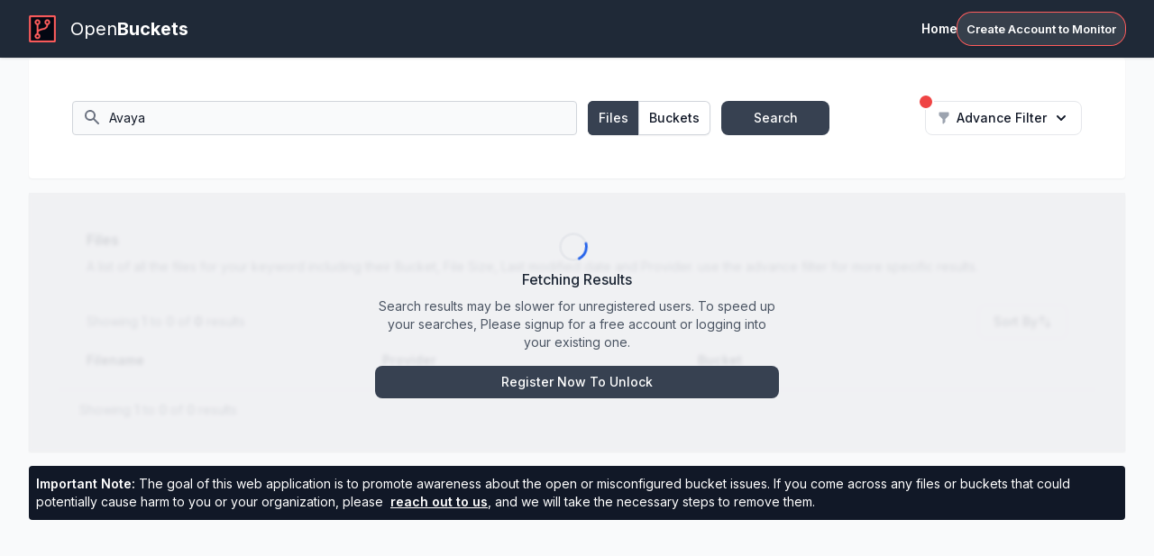

--- FILE ---
content_type: text/html; charset=utf-8
request_url: https://www.openbuckets.io/search?keyword=Avaya&viewType=file
body_size: 3202
content:
<!DOCTYPE html><html lang="en"><head><meta content="width=device-width, initial-scale=1" name="viewport"/><title>OpenBuckets - Find &amp; Secure Open Buckets in Cloud Storage Systems</title><meta name="description" content="OpenBuckets offers a robust online platform for effortlessly finding open buckets in cloud storage with just a quick search. The tool also enables targeted file type searches within these buckets, making it invaluable for security experts, researchers, and those keen on uncovering exposed data."/><meta name="robots" content="index, follow"/><meta http-equiv="Content-Type" content="text/html; charset=utf-8"/><meta name="language" content="English"/><meta name="revisit-after" content="1 days"/><meta name="author" content="OpenBuckets.io"/><meta name="keywords" content="OpenBuckets, AWS S3, cloud storage, security, compliance, data leaks, data breaches, vulnerability scanning, penetration testing, risk assessment, incident response, threat intelligence, Cloud Storage Security, AWS S3 Bucket Security, exposed buckets, public Bucket Identification, Misconfigured Bucket Security, Open Buckets, Cloud Security Solution"/><meta charSet="UTF-8"/><meta property="og:title" content="OpenBuckets - Find &amp; Secure Open Buckets in Cloud Storage Systems"/><meta property="og:description" content="OpenBuckets offers a robust online platform for effortlessly finding open buckets in cloud storage with just a quick search. The tool also enables targeted file type searches within these buckets, making it invaluable for security experts, researchers, and those keen on uncovering exposed data."/><meta property="og:image" content="https://openbuckets.io/assets/logo.svg"/><meta property="og:url" content="https://openbuckets.io"/><meta property="og:type" content="website"/><meta name="twitter:card" content="summary_large_image"/><meta name="twitter:title" content="OpenBuckets: Your Cloud Storage Security Solution"/><meta name="twitter:description" content="OpenBuckets provides an intuitive solution to secure misconfigured or publicly accessible cloud storage buckets across multiple platforms. Discover our cloud security solution."/><meta name="twitter:image" content="https://openbuckets.io/assets/logo.svg"/><link rel="canonical" href="https://www.openbuckets.io"/><script async="" src="https://www.googletagmanager.com/gtag/js?id=AW-11322723273" type="5dae0687efbef9a65eb1ca9a-text/javascript"></script><script type="5dae0687efbef9a65eb1ca9a-text/javascript">(function(w,d,s,l,i){w[l]=w[l]||[];w[l].push({'gtm.start':
new Date().getTime(),event:'gtm.js'});var f=d.getElementsByTagName(s)[0],
j=d.createElement(s),dl=l!='dataLayer'?'&l='+l:'';j.async=true;j.src=
'https://www.googletagmanager.com/gtm.js?id='+i+dl;f.parentNode.insertBefore(j,f);
})(window,document,'script','dataLayer','GTM-5GFCXXMC');</script><script id="mcjs" type="5dae0687efbef9a65eb1ca9a-text/javascript">!function(c,h,i,m,p){m=c.createElement(h),p=c.getElementsByTagName(h)[0],m.async=1,m.src=i,p.parentNode.insertBefore(m,p)}(document,"script","https://chimpstatic.com/mcjs-connected/js/users/1169a9e996cae6cb6943f4cfe/522a6bc13fc7cabdc5380edde.js")</script><meta name="next-head-count" content="23"/><link rel="dns-prefetch" href="https://fonts.googleapis.com"/><link rel="stylesheet" data-href="https://fonts.googleapis.com/css2?family=Inter:wght@400;600;700&amp;display=swap"/><link rel="stylesheet" data-href="https://fonts.googleapis.com/css2?family=Varela+Round&amp;display=swap"/><link rel="preconnect" href="https://fonts.gstatic.com/" crossorigin=""/><link rel="icon" href="/favicon.ico"/><meta content="IE=edge" http-equiv="X-UA-Compatible"/><meta content="#ffffff" name="theme-color"/><meta content="#ffffff" name="msapplication-TileColor"/><link rel="preload" href="/_next/static/media/a34f9d1faa5f3315-s.p.woff2" as="font" type="font/woff2" crossorigin="anonymous" data-next-font="size-adjust"/><link rel="preload" href="/_next/static/media/37e1d48fe87dd79a-s.p.woff2" as="font" type="font/woff2" crossorigin="anonymous" data-next-font="size-adjust"/><link rel="preload" href="/_next/static/css/ee49630815053398.css" as="style"/><link rel="stylesheet" href="/_next/static/css/ee49630815053398.css" data-n-g=""/><link rel="preload" href="/_next/static/css/7ac8cb26da507440.css" as="style"/><link rel="stylesheet" href="/_next/static/css/7ac8cb26da507440.css" data-n-p=""/><noscript data-n-css=""></noscript><script defer="" nomodule="" src="/_next/static/chunks/polyfills-78c92fac7aa8fdd8.js" type="5dae0687efbef9a65eb1ca9a-text/javascript"></script><script src="/_next/static/chunks/webpack-2160f8b48d657501.js" defer="" type="5dae0687efbef9a65eb1ca9a-text/javascript"></script><script src="/_next/static/chunks/framework-788f7828e6f86fe7.js" defer="" type="5dae0687efbef9a65eb1ca9a-text/javascript"></script><script src="/_next/static/chunks/main-a4674a49f749dbce.js" defer="" type="5dae0687efbef9a65eb1ca9a-text/javascript"></script><script src="/_next/static/chunks/pages/_app-f4153981a10de803.js" defer="" type="5dae0687efbef9a65eb1ca9a-text/javascript"></script><script src="/_next/static/chunks/1664-2a00d232278a4c6d.js" defer="" type="5dae0687efbef9a65eb1ca9a-text/javascript"></script><script src="/_next/static/chunks/6858-cfe25a01786bd9f6.js" defer="" type="5dae0687efbef9a65eb1ca9a-text/javascript"></script><script src="/_next/static/chunks/5170-a07c3aad49de8f29.js" defer="" type="5dae0687efbef9a65eb1ca9a-text/javascript"></script><script src="/_next/static/chunks/5433-6e8ffd3e7601ee9e.js" defer="" type="5dae0687efbef9a65eb1ca9a-text/javascript"></script><script src="/_next/static/chunks/5332-68fc78d7fd11d76c.js" defer="" type="5dae0687efbef9a65eb1ca9a-text/javascript"></script><script src="/_next/static/chunks/41-78ecf6a907891026.js" defer="" type="5dae0687efbef9a65eb1ca9a-text/javascript"></script><script src="/_next/static/chunks/3360-cdf6a3d42d06e49f.js" defer="" type="5dae0687efbef9a65eb1ca9a-text/javascript"></script><script src="/_next/static/chunks/4433-9be6e3c63c652e84.js" defer="" type="5dae0687efbef9a65eb1ca9a-text/javascript"></script><script src="/_next/static/chunks/3892-065ae842d741a6fa.js" defer="" type="5dae0687efbef9a65eb1ca9a-text/javascript"></script><script src="/_next/static/chunks/5370-f6914784cf367683.js" defer="" type="5dae0687efbef9a65eb1ca9a-text/javascript"></script><script src="/_next/static/chunks/pages/search-4fa6935572e594ea.js" defer="" type="5dae0687efbef9a65eb1ca9a-text/javascript"></script><script src="/_next/static/q03kHb-75HQ714PgyHvlp/_buildManifest.js" defer="" type="5dae0687efbef9a65eb1ca9a-text/javascript"></script><script src="/_next/static/q03kHb-75HQ714PgyHvlp/_ssgManifest.js" defer="" type="5dae0687efbef9a65eb1ca9a-text/javascript"></script><link rel="stylesheet" href="https://fonts.googleapis.com/css2?family=Inter:wght@400;600;700&display=swap"/><link rel="stylesheet" href="https://fonts.googleapis.com/css2?family=Varela+Round&display=swap"/></head><body class="antialiased flex min-h-full flex-col"><div id="__next"><main class="h-full antialiased __className_d65c78 __variable_3f952e"><div class="fixed flex h-full w-full items-center justify-center bg-gray-900"><svg aria-hidden="true" style="height:40px;width:40px" class="mr-2 h-8 w-8 animate-spin fill-blue-600 text-gray-200 dark:text-gray-600" viewBox="0 0 100 101" fill="none" xmlns="http://www.w3.org/2000/svg" data-sentry-element="svg" data-sentry-component="Spinner" data-sentry-source-file="Spinner.jsx"><path d="M100 50.5908C100 78.2051 77.6142 100.591 50 100.591C22.3858 100.591 0 78.2051 0 50.5908C0 22.9766 22.3858 0.59082 50 0.59082C77.6142 0.59082 100 22.9766 100 50.5908ZM9.08144 50.5908C9.08144 73.1895 27.4013 91.5094 50 91.5094C72.5987 91.5094 90.9186 73.1895 90.9186 50.5908C90.9186 27.9921 72.5987 9.67226 50 9.67226C27.4013 9.67226 9.08144 27.9921 9.08144 50.5908Z" fill="currentColor" data-sentry-element="path" data-sentry-source-file="Spinner.jsx"></path><path d="M93.9676 39.0409C96.393 38.4038 97.8624 35.9116 97.0079 33.5539C95.2932 28.8227 92.871 24.3692 89.8167 20.348C85.8452 15.1192 80.8826 10.7238 75.2124 7.41289C69.5422 4.10194 63.2754 1.94025 56.7698 1.05124C51.7666 0.367541 46.6976 0.446843 41.7345 1.27873C39.2613 1.69328 37.813 4.19778 38.4501 6.62326C39.0873 9.04874 41.5694 10.4717 44.0505 10.1071C47.8511 9.54855 51.7191 9.52689 55.5402 10.0491C60.8642 10.7766 65.9928 12.5457 70.6331 15.2552C75.2735 17.9648 79.3347 21.5619 82.5849 25.841C84.9175 28.9121 86.7997 32.2913 88.1811 35.8758C89.083 38.2158 91.5421 39.6781 93.9676 39.0409Z" fill="currentFill" data-sentry-element="path" data-sentry-source-file="Spinner.jsx"></path></svg></div><div aria-live="assertive" class="pointer-events-none fixed inset-0 z-[99999999] flex items-end px-4 py-6 sm:items-start sm:p-6"><div class="flex w-full flex-col items-center space-y-4 sm:items-end"></div></div></main><script type="5dae0687efbef9a65eb1ca9a-text/javascript" id="hs-script-loader" async="" defer="" src="//js.hs-scripts.com/43850956.js"></script><noscript><iframe src="https://www.googletagmanager.com/ns.html?id=GTM-5GFCXXMC" height="0" width="0" style="display:none;visibility:hidden"></iframe></noscript></div><script id="__NEXT_DATA__" type="application/json">{"props":{"pageProps":{}},"page":"/search","query":{},"buildId":"q03kHb-75HQ714PgyHvlp","nextExport":true,"autoExport":true,"isFallback":false,"scriptLoader":[]}</script><script src="/cdn-cgi/scripts/7d0fa10a/cloudflare-static/rocket-loader.min.js" data-cf-settings="5dae0687efbef9a65eb1ca9a-|49" defer></script><script defer src="https://static.cloudflareinsights.com/beacon.min.js/vcd15cbe7772f49c399c6a5babf22c1241717689176015" integrity="sha512-ZpsOmlRQV6y907TI0dKBHq9Md29nnaEIPlkf84rnaERnq6zvWvPUqr2ft8M1aS28oN72PdrCzSjY4U6VaAw1EQ==" data-cf-beacon='{"version":"2024.11.0","token":"50d85236688e4c65bec9036337d8f262","server_timing":{"name":{"cfCacheStatus":true,"cfEdge":true,"cfExtPri":true,"cfL4":true,"cfOrigin":true,"cfSpeedBrain":true},"location_startswith":null}}' crossorigin="anonymous"></script>
</body></html>

--- FILE ---
content_type: text/javascript
request_url: https://www.openbuckets.io/_next/static/chunks/pages/_app-f4153981a10de803.js
body_size: 147492
content:
!function(){try{var e="undefined"!=typeof window?window:"undefined"!=typeof global?global:"undefined"!=typeof self?self:{},t=(new e.Error).stack;t&&(e._sentryDebugIds=e._sentryDebugIds||{},e._sentryDebugIds[t]="de5ad8a1-1de9-4321-add5-6395e267d8be",e._sentryDebugIdIdentifier="sentry-dbid-de5ad8a1-1de9-4321-add5-6395e267d8be")}catch(e){}}(),(self.webpackChunk_N_E=self.webpackChunk_N_E||[]).push([[2888],{79742:function(e,t){"use strict";t.byteLength=function(e){var t=l(e),r=t[0],n=t[1];return(r+n)*3/4-n},t.toByteArray=function(e){var t,r,o=l(e),s=o[0],a=o[1],u=new i((s+a)*3/4-a),c=0,d=a>0?s-4:s;for(r=0;r<d;r+=4)t=n[e.charCodeAt(r)]<<18|n[e.charCodeAt(r+1)]<<12|n[e.charCodeAt(r+2)]<<6|n[e.charCodeAt(r+3)],u[c++]=t>>16&255,u[c++]=t>>8&255,u[c++]=255&t;return 2===a&&(t=n[e.charCodeAt(r)]<<2|n[e.charCodeAt(r+1)]>>4,u[c++]=255&t),1===a&&(t=n[e.charCodeAt(r)]<<10|n[e.charCodeAt(r+1)]<<4|n[e.charCodeAt(r+2)]>>2,u[c++]=t>>8&255,u[c++]=255&t),u},t.fromByteArray=function(e){for(var t,n=e.length,i=n%3,o=[],s=0,a=n-i;s<a;s+=16383)o.push(function(e,t,n){for(var i,o=[],s=t;s<n;s+=3)o.push(r[(i=(e[s]<<16&16711680)+(e[s+1]<<8&65280)+(255&e[s+2]))>>18&63]+r[i>>12&63]+r[i>>6&63]+r[63&i]);return o.join("")}(e,s,s+16383>a?a:s+16383));return 1===i?o.push(r[(t=e[n-1])>>2]+r[t<<4&63]+"=="):2===i&&o.push(r[(t=(e[n-2]<<8)+e[n-1])>>10]+r[t>>4&63]+r[t<<2&63]+"="),o.join("")};for(var r=[],n=[],i="undefined"!=typeof Uint8Array?Uint8Array:Array,o="ABCDEFGHIJKLMNOPQRSTUVWXYZabcdefghijklmnopqrstuvwxyz0123456789+/",s=0,a=o.length;s<a;++s)r[s]=o[s],n[o.charCodeAt(s)]=s;function l(e){var t=e.length;if(t%4>0)throw Error("Invalid string. Length must be a multiple of 4");var r=e.indexOf("=");-1===r&&(r=t);var n=r===t?0:4-r%4;return[r,n]}n["-".charCodeAt(0)]=62,n["_".charCodeAt(0)]=63},48764:function(e,t,r){"use strict";/*!
 * The buffer module from node.js, for the browser.
 *
 * @author   Feross Aboukhadijeh <https://feross.org>
 * @license  MIT
 */var n=r(79742),i=r(80645),o="function"==typeof Symbol&&"function"==typeof Symbol.for?Symbol.for("nodejs.util.inspect.custom"):null;function s(e){if(e>2147483647)throw RangeError('The value "'+e+'" is invalid for option "size"');var t=new Uint8Array(e);return Object.setPrototypeOf(t,a.prototype),t}function a(e,t,r){if("number"==typeof e){if("string"==typeof t)throw TypeError('The "string" argument must be of type string. Received type number');return c(e)}return l(e,t,r)}function l(e,t,r){if("string"==typeof e)return function(e,t){if(("string"!=typeof t||""===t)&&(t="utf8"),!a.isEncoding(t))throw TypeError("Unknown encoding: "+t);var r=0|f(e,t),n=s(r),i=n.write(e,t);return i!==r&&(n=n.slice(0,i)),n}(e,t);if(ArrayBuffer.isView(e))return function(e){if(C(e,Uint8Array)){var t=new Uint8Array(e);return h(t.buffer,t.byteOffset,t.byteLength)}return d(e)}(e);if(null==e)throw TypeError("The first argument must be one of type string, Buffer, ArrayBuffer, Array, or Array-like Object. Received type "+typeof e);if(C(e,ArrayBuffer)||e&&C(e.buffer,ArrayBuffer)||"undefined"!=typeof SharedArrayBuffer&&(C(e,SharedArrayBuffer)||e&&C(e.buffer,SharedArrayBuffer)))return h(e,t,r);if("number"==typeof e)throw TypeError('The "value" argument must not be of type number. Received type number');var n=e.valueOf&&e.valueOf();if(null!=n&&n!==e)return a.from(n,t,r);var i=function(e){if(a.isBuffer(e)){var t,r=0|p(e.length),n=s(r);return 0===n.length||e.copy(n,0,0,r),n}return void 0!==e.length?"number"!=typeof e.length||(t=e.length)!=t?s(0):d(e):"Buffer"===e.type&&Array.isArray(e.data)?d(e.data):void 0}(e);if(i)return i;if("undefined"!=typeof Symbol&&null!=Symbol.toPrimitive&&"function"==typeof e[Symbol.toPrimitive])return a.from(e[Symbol.toPrimitive]("string"),t,r);throw TypeError("The first argument must be one of type string, Buffer, ArrayBuffer, Array, or Array-like Object. Received type "+typeof e)}function u(e){if("number"!=typeof e)throw TypeError('"size" argument must be of type number');if(e<0)throw RangeError('The value "'+e+'" is invalid for option "size"')}function c(e){return u(e),s(e<0?0:0|p(e))}function d(e){for(var t=e.length<0?0:0|p(e.length),r=s(t),n=0;n<t;n+=1)r[n]=255&e[n];return r}function h(e,t,r){var n;if(t<0||e.byteLength<t)throw RangeError('"offset" is outside of buffer bounds');if(e.byteLength<t+(r||0))throw RangeError('"length" is outside of buffer bounds');return Object.setPrototypeOf(n=void 0===t&&void 0===r?new Uint8Array(e):void 0===r?new Uint8Array(e,t):new Uint8Array(e,t,r),a.prototype),n}function p(e){if(e>=2147483647)throw RangeError("Attempt to allocate Buffer larger than maximum size: 0x7fffffff bytes");return 0|e}function f(e,t){if(a.isBuffer(e))return e.length;if(ArrayBuffer.isView(e)||C(e,ArrayBuffer))return e.byteLength;if("string"!=typeof e)throw TypeError('The "string" argument must be one of type string, Buffer, or ArrayBuffer. Received type '+typeof e);var r=e.length,n=arguments.length>2&&!0===arguments[2];if(!n&&0===r)return 0;for(var i=!1;;)switch(t){case"ascii":case"latin1":case"binary":return r;case"utf8":case"utf-8":return M(e).length;case"ucs2":case"ucs-2":case"utf16le":case"utf-16le":return 2*r;case"hex":return r>>>1;case"base64":return T(e).length;default:if(i)return n?-1:M(e).length;t=(""+t).toLowerCase(),i=!0}}function m(e,t,r){var i,o,s=!1;if((void 0===t||t<0)&&(t=0),t>this.length||((void 0===r||r>this.length)&&(r=this.length),r<=0||(r>>>=0)<=(t>>>=0)))return"";for(e||(e="utf8");;)switch(e){case"hex":return function(e,t,r){var n=e.length;(!t||t<0)&&(t=0),(!r||r<0||r>n)&&(r=n);for(var i="",o=t;o<r;++o)i+=I[e[o]];return i}(this,t,r);case"utf8":case"utf-8":return v(this,t,r);case"ascii":return function(e,t,r){var n="";r=Math.min(e.length,r);for(var i=t;i<r;++i)n+=String.fromCharCode(127&e[i]);return n}(this,t,r);case"latin1":case"binary":return function(e,t,r){var n="";r=Math.min(e.length,r);for(var i=t;i<r;++i)n+=String.fromCharCode(e[i]);return n}(this,t,r);case"base64":return i=t,o=r,0===i&&o===this.length?n.fromByteArray(this):n.fromByteArray(this.slice(i,o));case"ucs2":case"ucs-2":case"utf16le":case"utf-16le":return function(e,t,r){for(var n=e.slice(t,r),i="",o=0;o<n.length-1;o+=2)i+=String.fromCharCode(n[o]+256*n[o+1]);return i}(this,t,r);default:if(s)throw TypeError("Unknown encoding: "+e);e=(e+"").toLowerCase(),s=!0}}function g(e,t,r){var n=e[t];e[t]=e[r],e[r]=n}function y(e,t,r,n,i){var o;if(0===e.length)return -1;if("string"==typeof r?(n=r,r=0):r>2147483647?r=2147483647:r<-2147483648&&(r=-2147483648),(o=r=+r)!=o&&(r=i?0:e.length-1),r<0&&(r=e.length+r),r>=e.length){if(i)return -1;r=e.length-1}else if(r<0){if(!i)return -1;r=0}if("string"==typeof t&&(t=a.from(t,n)),a.isBuffer(t))return 0===t.length?-1:_(e,t,r,n,i);if("number"==typeof t)return(t&=255,"function"==typeof Uint8Array.prototype.indexOf)?i?Uint8Array.prototype.indexOf.call(e,t,r):Uint8Array.prototype.lastIndexOf.call(e,t,r):_(e,[t],r,n,i);throw TypeError("val must be string, number or Buffer")}function _(e,t,r,n,i){var o,s=1,a=e.length,l=t.length;if(void 0!==n&&("ucs2"===(n=String(n).toLowerCase())||"ucs-2"===n||"utf16le"===n||"utf-16le"===n)){if(e.length<2||t.length<2)return -1;s=2,a/=2,l/=2,r/=2}function u(e,t){return 1===s?e[t]:e.readUInt16BE(t*s)}if(i){var c=-1;for(o=r;o<a;o++)if(u(e,o)===u(t,-1===c?0:o-c)){if(-1===c&&(c=o),o-c+1===l)return c*s}else -1!==c&&(o-=o-c),c=-1}else for(r+l>a&&(r=a-l),o=r;o>=0;o--){for(var d=!0,h=0;h<l;h++)if(u(e,o+h)!==u(t,h)){d=!1;break}if(d)return o}return -1}function v(e,t,r){r=Math.min(e.length,r);for(var n=[],i=t;i<r;){var o,s,a,l,u=e[i],c=null,d=u>239?4:u>223?3:u>191?2:1;if(i+d<=r)switch(d){case 1:u<128&&(c=u);break;case 2:(192&(o=e[i+1]))==128&&(l=(31&u)<<6|63&o)>127&&(c=l);break;case 3:o=e[i+1],s=e[i+2],(192&o)==128&&(192&s)==128&&(l=(15&u)<<12|(63&o)<<6|63&s)>2047&&(l<55296||l>57343)&&(c=l);break;case 4:o=e[i+1],s=e[i+2],a=e[i+3],(192&o)==128&&(192&s)==128&&(192&a)==128&&(l=(15&u)<<18|(63&o)<<12|(63&s)<<6|63&a)>65535&&l<1114112&&(c=l)}null===c?(c=65533,d=1):c>65535&&(c-=65536,n.push(c>>>10&1023|55296),c=56320|1023&c),n.push(c),i+=d}return function(e){var t=e.length;if(t<=4096)return String.fromCharCode.apply(String,e);for(var r="",n=0;n<t;)r+=String.fromCharCode.apply(String,e.slice(n,n+=4096));return r}(n)}function b(e,t,r){if(e%1!=0||e<0)throw RangeError("offset is not uint");if(e+t>r)throw RangeError("Trying to access beyond buffer length")}function S(e,t,r,n,i,o){if(!a.isBuffer(e))throw TypeError('"buffer" argument must be a Buffer instance');if(t>i||t<o)throw RangeError('"value" argument is out of bounds');if(r+n>e.length)throw RangeError("Index out of range")}function w(e,t,r,n,i,o){if(r+n>e.length||r<0)throw RangeError("Index out of range")}function k(e,t,r,n,o){return t=+t,r>>>=0,o||w(e,t,r,4,34028234663852886e22,-34028234663852886e22),i.write(e,t,r,n,23,4),r+4}function E(e,t,r,n,o){return t=+t,r>>>=0,o||w(e,t,r,8,17976931348623157e292,-17976931348623157e292),i.write(e,t,r,n,52,8),r+8}t.lW=a,t.h2=50,a.TYPED_ARRAY_SUPPORT=function(){try{var e=new Uint8Array(1),t={foo:function(){return 42}};return Object.setPrototypeOf(t,Uint8Array.prototype),Object.setPrototypeOf(e,t),42===e.foo()}catch(e){return!1}}(),a.TYPED_ARRAY_SUPPORT||"undefined"==typeof console||"function"!=typeof console.error||console.error("This browser lacks typed array (Uint8Array) support which is required by `buffer` v5.x. Use `buffer` v4.x if you require old browser support."),Object.defineProperty(a.prototype,"parent",{enumerable:!0,get:function(){if(a.isBuffer(this))return this.buffer}}),Object.defineProperty(a.prototype,"offset",{enumerable:!0,get:function(){if(a.isBuffer(this))return this.byteOffset}}),a.poolSize=8192,a.from=function(e,t,r){return l(e,t,r)},Object.setPrototypeOf(a.prototype,Uint8Array.prototype),Object.setPrototypeOf(a,Uint8Array),a.alloc=function(e,t,r){return(u(e),e<=0)?s(e):void 0!==t?"string"==typeof r?s(e).fill(t,r):s(e).fill(t):s(e)},a.allocUnsafe=function(e){return c(e)},a.allocUnsafeSlow=function(e){return c(e)},a.isBuffer=function(e){return null!=e&&!0===e._isBuffer&&e!==a.prototype},a.compare=function(e,t){if(C(e,Uint8Array)&&(e=a.from(e,e.offset,e.byteLength)),C(t,Uint8Array)&&(t=a.from(t,t.offset,t.byteLength)),!a.isBuffer(e)||!a.isBuffer(t))throw TypeError('The "buf1", "buf2" arguments must be one of type Buffer or Uint8Array');if(e===t)return 0;for(var r=e.length,n=t.length,i=0,o=Math.min(r,n);i<o;++i)if(e[i]!==t[i]){r=e[i],n=t[i];break}return r<n?-1:n<r?1:0},a.isEncoding=function(e){switch(String(e).toLowerCase()){case"hex":case"utf8":case"utf-8":case"ascii":case"latin1":case"binary":case"base64":case"ucs2":case"ucs-2":case"utf16le":case"utf-16le":return!0;default:return!1}},a.concat=function(e,t){if(!Array.isArray(e))throw TypeError('"list" argument must be an Array of Buffers');if(0===e.length)return a.alloc(0);if(void 0===t)for(r=0,t=0;r<e.length;++r)t+=e[r].length;var r,n=a.allocUnsafe(t),i=0;for(r=0;r<e.length;++r){var o=e[r];if(C(o,Uint8Array))i+o.length>n.length?a.from(o).copy(n,i):Uint8Array.prototype.set.call(n,o,i);else if(a.isBuffer(o))o.copy(n,i);else throw TypeError('"list" argument must be an Array of Buffers');i+=o.length}return n},a.byteLength=f,a.prototype._isBuffer=!0,a.prototype.swap16=function(){var e=this.length;if(e%2!=0)throw RangeError("Buffer size must be a multiple of 16-bits");for(var t=0;t<e;t+=2)g(this,t,t+1);return this},a.prototype.swap32=function(){var e=this.length;if(e%4!=0)throw RangeError("Buffer size must be a multiple of 32-bits");for(var t=0;t<e;t+=4)g(this,t,t+3),g(this,t+1,t+2);return this},a.prototype.swap64=function(){var e=this.length;if(e%8!=0)throw RangeError("Buffer size must be a multiple of 64-bits");for(var t=0;t<e;t+=8)g(this,t,t+7),g(this,t+1,t+6),g(this,t+2,t+5),g(this,t+3,t+4);return this},a.prototype.toString=function(){var e=this.length;return 0===e?"":0==arguments.length?v(this,0,e):m.apply(this,arguments)},a.prototype.toLocaleString=a.prototype.toString,a.prototype.equals=function(e){if(!a.isBuffer(e))throw TypeError("Argument must be a Buffer");return this===e||0===a.compare(this,e)},a.prototype.inspect=function(){var e="",r=t.h2;return e=this.toString("hex",0,r).replace(/(.{2})/g,"$1 ").trim(),this.length>r&&(e+=" ... "),"<Buffer "+e+">"},o&&(a.prototype[o]=a.prototype.inspect),a.prototype.compare=function(e,t,r,n,i){if(C(e,Uint8Array)&&(e=a.from(e,e.offset,e.byteLength)),!a.isBuffer(e))throw TypeError('The "target" argument must be one of type Buffer or Uint8Array. Received type '+typeof e);if(void 0===t&&(t=0),void 0===r&&(r=e?e.length:0),void 0===n&&(n=0),void 0===i&&(i=this.length),t<0||r>e.length||n<0||i>this.length)throw RangeError("out of range index");if(n>=i&&t>=r)return 0;if(n>=i)return -1;if(t>=r)return 1;if(t>>>=0,r>>>=0,n>>>=0,i>>>=0,this===e)return 0;for(var o=i-n,s=r-t,l=Math.min(o,s),u=this.slice(n,i),c=e.slice(t,r),d=0;d<l;++d)if(u[d]!==c[d]){o=u[d],s=c[d];break}return o<s?-1:s<o?1:0},a.prototype.includes=function(e,t,r){return -1!==this.indexOf(e,t,r)},a.prototype.indexOf=function(e,t,r){return y(this,e,t,r,!0)},a.prototype.lastIndexOf=function(e,t,r){return y(this,e,t,r,!1)},a.prototype.write=function(e,t,r,n){if(void 0===t)n="utf8",r=this.length,t=0;else if(void 0===r&&"string"==typeof t)n=t,r=this.length,t=0;else if(isFinite(t))t>>>=0,isFinite(r)?(r>>>=0,void 0===n&&(n="utf8")):(n=r,r=void 0);else throw Error("Buffer.write(string, encoding, offset[, length]) is no longer supported");var i,o,s,a,l,u,c,d,h=this.length-t;if((void 0===r||r>h)&&(r=h),e.length>0&&(r<0||t<0)||t>this.length)throw RangeError("Attempt to write outside buffer bounds");n||(n="utf8");for(var p=!1;;)switch(n){case"hex":return function(e,t,r,n){r=Number(r)||0;var i=e.length-r;n?(n=Number(n))>i&&(n=i):n=i;var o=t.length;n>o/2&&(n=o/2);for(var s=0;s<n;++s){var a=parseInt(t.substr(2*s,2),16);if(a!=a)break;e[r+s]=a}return s}(this,e,t,r);case"utf8":case"utf-8":return i=t,o=r,O(M(e,this.length-i),this,i,o);case"ascii":case"latin1":case"binary":return s=t,a=r,O(function(e){for(var t=[],r=0;r<e.length;++r)t.push(255&e.charCodeAt(r));return t}(e),this,s,a);case"base64":return l=t,u=r,O(T(e),this,l,u);case"ucs2":case"ucs-2":case"utf16le":case"utf-16le":return c=t,d=r,O(function(e,t){for(var r,n,i=[],o=0;o<e.length&&!((t-=2)<0);++o)n=(r=e.charCodeAt(o))>>8,i.push(r%256),i.push(n);return i}(e,this.length-c),this,c,d);default:if(p)throw TypeError("Unknown encoding: "+n);n=(""+n).toLowerCase(),p=!0}},a.prototype.toJSON=function(){return{type:"Buffer",data:Array.prototype.slice.call(this._arr||this,0)}},a.prototype.slice=function(e,t){var r=this.length;e=~~e,t=void 0===t?r:~~t,e<0?(e+=r)<0&&(e=0):e>r&&(e=r),t<0?(t+=r)<0&&(t=0):t>r&&(t=r),t<e&&(t=e);var n=this.subarray(e,t);return Object.setPrototypeOf(n,a.prototype),n},a.prototype.readUintLE=a.prototype.readUIntLE=function(e,t,r){e>>>=0,t>>>=0,r||b(e,t,this.length);for(var n=this[e],i=1,o=0;++o<t&&(i*=256);)n+=this[e+o]*i;return n},a.prototype.readUintBE=a.prototype.readUIntBE=function(e,t,r){e>>>=0,t>>>=0,r||b(e,t,this.length);for(var n=this[e+--t],i=1;t>0&&(i*=256);)n+=this[e+--t]*i;return n},a.prototype.readUint8=a.prototype.readUInt8=function(e,t){return e>>>=0,t||b(e,1,this.length),this[e]},a.prototype.readUint16LE=a.prototype.readUInt16LE=function(e,t){return e>>>=0,t||b(e,2,this.length),this[e]|this[e+1]<<8},a.prototype.readUint16BE=a.prototype.readUInt16BE=function(e,t){return e>>>=0,t||b(e,2,this.length),this[e]<<8|this[e+1]},a.prototype.readUint32LE=a.prototype.readUInt32LE=function(e,t){return e>>>=0,t||b(e,4,this.length),(this[e]|this[e+1]<<8|this[e+2]<<16)+16777216*this[e+3]},a.prototype.readUint32BE=a.prototype.readUInt32BE=function(e,t){return e>>>=0,t||b(e,4,this.length),16777216*this[e]+(this[e+1]<<16|this[e+2]<<8|this[e+3])},a.prototype.readIntLE=function(e,t,r){e>>>=0,t>>>=0,r||b(e,t,this.length);for(var n=this[e],i=1,o=0;++o<t&&(i*=256);)n+=this[e+o]*i;return n>=(i*=128)&&(n-=Math.pow(2,8*t)),n},a.prototype.readIntBE=function(e,t,r){e>>>=0,t>>>=0,r||b(e,t,this.length);for(var n=t,i=1,o=this[e+--n];n>0&&(i*=256);)o+=this[e+--n]*i;return o>=(i*=128)&&(o-=Math.pow(2,8*t)),o},a.prototype.readInt8=function(e,t){return(e>>>=0,t||b(e,1,this.length),128&this[e])?-((255-this[e]+1)*1):this[e]},a.prototype.readInt16LE=function(e,t){e>>>=0,t||b(e,2,this.length);var r=this[e]|this[e+1]<<8;return 32768&r?4294901760|r:r},a.prototype.readInt16BE=function(e,t){e>>>=0,t||b(e,2,this.length);var r=this[e+1]|this[e]<<8;return 32768&r?4294901760|r:r},a.prototype.readInt32LE=function(e,t){return e>>>=0,t||b(e,4,this.length),this[e]|this[e+1]<<8|this[e+2]<<16|this[e+3]<<24},a.prototype.readInt32BE=function(e,t){return e>>>=0,t||b(e,4,this.length),this[e]<<24|this[e+1]<<16|this[e+2]<<8|this[e+3]},a.prototype.readFloatLE=function(e,t){return e>>>=0,t||b(e,4,this.length),i.read(this,e,!0,23,4)},a.prototype.readFloatBE=function(e,t){return e>>>=0,t||b(e,4,this.length),i.read(this,e,!1,23,4)},a.prototype.readDoubleLE=function(e,t){return e>>>=0,t||b(e,8,this.length),i.read(this,e,!0,52,8)},a.prototype.readDoubleBE=function(e,t){return e>>>=0,t||b(e,8,this.length),i.read(this,e,!1,52,8)},a.prototype.writeUintLE=a.prototype.writeUIntLE=function(e,t,r,n){if(e=+e,t>>>=0,r>>>=0,!n){var i=Math.pow(2,8*r)-1;S(this,e,t,r,i,0)}var o=1,s=0;for(this[t]=255&e;++s<r&&(o*=256);)this[t+s]=e/o&255;return t+r},a.prototype.writeUintBE=a.prototype.writeUIntBE=function(e,t,r,n){if(e=+e,t>>>=0,r>>>=0,!n){var i=Math.pow(2,8*r)-1;S(this,e,t,r,i,0)}var o=r-1,s=1;for(this[t+o]=255&e;--o>=0&&(s*=256);)this[t+o]=e/s&255;return t+r},a.prototype.writeUint8=a.prototype.writeUInt8=function(e,t,r){return e=+e,t>>>=0,r||S(this,e,t,1,255,0),this[t]=255&e,t+1},a.prototype.writeUint16LE=a.prototype.writeUInt16LE=function(e,t,r){return e=+e,t>>>=0,r||S(this,e,t,2,65535,0),this[t]=255&e,this[t+1]=e>>>8,t+2},a.prototype.writeUint16BE=a.prototype.writeUInt16BE=function(e,t,r){return e=+e,t>>>=0,r||S(this,e,t,2,65535,0),this[t]=e>>>8,this[t+1]=255&e,t+2},a.prototype.writeUint32LE=a.prototype.writeUInt32LE=function(e,t,r){return e=+e,t>>>=0,r||S(this,e,t,4,4294967295,0),this[t+3]=e>>>24,this[t+2]=e>>>16,this[t+1]=e>>>8,this[t]=255&e,t+4},a.prototype.writeUint32BE=a.prototype.writeUInt32BE=function(e,t,r){return e=+e,t>>>=0,r||S(this,e,t,4,4294967295,0),this[t]=e>>>24,this[t+1]=e>>>16,this[t+2]=e>>>8,this[t+3]=255&e,t+4},a.prototype.writeIntLE=function(e,t,r,n){if(e=+e,t>>>=0,!n){var i=Math.pow(2,8*r-1);S(this,e,t,r,i-1,-i)}var o=0,s=1,a=0;for(this[t]=255&e;++o<r&&(s*=256);)e<0&&0===a&&0!==this[t+o-1]&&(a=1),this[t+o]=(e/s>>0)-a&255;return t+r},a.prototype.writeIntBE=function(e,t,r,n){if(e=+e,t>>>=0,!n){var i=Math.pow(2,8*r-1);S(this,e,t,r,i-1,-i)}var o=r-1,s=1,a=0;for(this[t+o]=255&e;--o>=0&&(s*=256);)e<0&&0===a&&0!==this[t+o+1]&&(a=1),this[t+o]=(e/s>>0)-a&255;return t+r},a.prototype.writeInt8=function(e,t,r){return e=+e,t>>>=0,r||S(this,e,t,1,127,-128),e<0&&(e=255+e+1),this[t]=255&e,t+1},a.prototype.writeInt16LE=function(e,t,r){return e=+e,t>>>=0,r||S(this,e,t,2,32767,-32768),this[t]=255&e,this[t+1]=e>>>8,t+2},a.prototype.writeInt16BE=function(e,t,r){return e=+e,t>>>=0,r||S(this,e,t,2,32767,-32768),this[t]=e>>>8,this[t+1]=255&e,t+2},a.prototype.writeInt32LE=function(e,t,r){return e=+e,t>>>=0,r||S(this,e,t,4,2147483647,-2147483648),this[t]=255&e,this[t+1]=e>>>8,this[t+2]=e>>>16,this[t+3]=e>>>24,t+4},a.prototype.writeInt32BE=function(e,t,r){return e=+e,t>>>=0,r||S(this,e,t,4,2147483647,-2147483648),e<0&&(e=4294967295+e+1),this[t]=e>>>24,this[t+1]=e>>>16,this[t+2]=e>>>8,this[t+3]=255&e,t+4},a.prototype.writeFloatLE=function(e,t,r){return k(this,e,t,!0,r)},a.prototype.writeFloatBE=function(e,t,r){return k(this,e,t,!1,r)},a.prototype.writeDoubleLE=function(e,t,r){return E(this,e,t,!0,r)},a.prototype.writeDoubleBE=function(e,t,r){return E(this,e,t,!1,r)},a.prototype.copy=function(e,t,r,n){if(!a.isBuffer(e))throw TypeError("argument should be a Buffer");if(r||(r=0),n||0===n||(n=this.length),t>=e.length&&(t=e.length),t||(t=0),n>0&&n<r&&(n=r),n===r||0===e.length||0===this.length)return 0;if(t<0)throw RangeError("targetStart out of bounds");if(r<0||r>=this.length)throw RangeError("Index out of range");if(n<0)throw RangeError("sourceEnd out of bounds");n>this.length&&(n=this.length),e.length-t<n-r&&(n=e.length-t+r);var i=n-r;return this===e&&"function"==typeof Uint8Array.prototype.copyWithin?this.copyWithin(t,r,n):Uint8Array.prototype.set.call(e,this.subarray(r,n),t),i},a.prototype.fill=function(e,t,r,n){if("string"==typeof e){if("string"==typeof t?(n=t,t=0,r=this.length):"string"==typeof r&&(n=r,r=this.length),void 0!==n&&"string"!=typeof n)throw TypeError("encoding must be a string");if("string"==typeof n&&!a.isEncoding(n))throw TypeError("Unknown encoding: "+n);if(1===e.length){var i,o=e.charCodeAt(0);("utf8"===n&&o<128||"latin1"===n)&&(e=o)}}else"number"==typeof e?e&=255:"boolean"==typeof e&&(e=Number(e));if(t<0||this.length<t||this.length<r)throw RangeError("Out of range index");if(r<=t)return this;if(t>>>=0,r=void 0===r?this.length:r>>>0,e||(e=0),"number"==typeof e)for(i=t;i<r;++i)this[i]=e;else{var s=a.isBuffer(e)?e:a.from(e,n),l=s.length;if(0===l)throw TypeError('The value "'+e+'" is invalid for argument "value"');for(i=0;i<r-t;++i)this[i+t]=s[i%l]}return this};var x=/[^+/0-9A-Za-z-_]/g;function M(e,t){t=t||1/0;for(var r,n=e.length,i=null,o=[],s=0;s<n;++s){if((r=e.charCodeAt(s))>55295&&r<57344){if(!i){if(r>56319||s+1===n){(t-=3)>-1&&o.push(239,191,189);continue}i=r;continue}if(r<56320){(t-=3)>-1&&o.push(239,191,189),i=r;continue}r=(i-55296<<10|r-56320)+65536}else i&&(t-=3)>-1&&o.push(239,191,189);if(i=null,r<128){if((t-=1)<0)break;o.push(r)}else if(r<2048){if((t-=2)<0)break;o.push(r>>6|192,63&r|128)}else if(r<65536){if((t-=3)<0)break;o.push(r>>12|224,r>>6&63|128,63&r|128)}else if(r<1114112){if((t-=4)<0)break;o.push(r>>18|240,r>>12&63|128,r>>6&63|128,63&r|128)}else throw Error("Invalid code point")}return o}function T(e){return n.toByteArray(function(e){if((e=(e=e.split("=")[0]).trim().replace(x,"")).length<2)return"";for(;e.length%4!=0;)e+="=";return e}(e))}function O(e,t,r,n){for(var i=0;i<n&&!(i+r>=t.length)&&!(i>=e.length);++i)t[i+r]=e[i];return i}function C(e,t){return e instanceof t||null!=e&&null!=e.constructor&&null!=e.constructor.name&&e.constructor.name===t.name}var I=function(){for(var e="0123456789abcdef",t=Array(256),r=0;r<16;++r)for(var n=16*r,i=0;i<16;++i)t[n+i]=e[r]+e[i];return t}()},86010:function(e,t,r){"use strict";t.Z=function(){for(var e,t,r=0,n="";r<arguments.length;)(e=arguments[r++])&&(t=function e(t){var r,n,i="";if("string"==typeof t||"number"==typeof t)i+=t;else if("object"==typeof t){if(Array.isArray(t))for(r=0;r<t.length;r++)t[r]&&(n=e(t[r]))&&(i&&(i+=" "),i+=n);else for(r in t)t[r]&&(i&&(i+=" "),i+=r)}return i}(e))&&(n&&(n+=" "),n+=t);return n}},80645:function(e,t){/*! ieee754. BSD-3-Clause License. Feross Aboukhadijeh <https://feross.org/opensource> */t.read=function(e,t,r,n,i){var o,s,a=8*i-n-1,l=(1<<a)-1,u=l>>1,c=-7,d=r?i-1:0,h=r?-1:1,p=e[t+d];for(d+=h,o=p&(1<<-c)-1,p>>=-c,c+=a;c>0;o=256*o+e[t+d],d+=h,c-=8);for(s=o&(1<<-c)-1,o>>=-c,c+=n;c>0;s=256*s+e[t+d],d+=h,c-=8);if(0===o)o=1-u;else{if(o===l)return s?NaN:(p?-1:1)*(1/0);s+=Math.pow(2,n),o-=u}return(p?-1:1)*s*Math.pow(2,o-n)},t.write=function(e,t,r,n,i,o){var s,a,l,u=8*o-i-1,c=(1<<u)-1,d=c>>1,h=23===i?5960464477539062e-23:0,p=n?0:o-1,f=n?1:-1,m=t<0||0===t&&1/t<0?1:0;for(isNaN(t=Math.abs(t))||t===1/0?(a=isNaN(t)?1:0,s=c):(s=Math.floor(Math.log(t)/Math.LN2),t*(l=Math.pow(2,-s))<1&&(s--,l*=2),s+d>=1?t+=h/l:t+=h*Math.pow(2,1-d),t*l>=2&&(s++,l/=2),s+d>=c?(a=0,s=c):s+d>=1?(a=(t*l-1)*Math.pow(2,i),s+=d):(a=t*Math.pow(2,d-1)*Math.pow(2,i),s=0));i>=8;e[r+p]=255&a,p+=f,a/=256,i-=8);for(s=s<<i|a,u+=i;u>0;e[r+p]=255&s,p+=f,s/=256,u-=8);e[r+p-f]|=128*m}},83198:function(e,t,r){"use strict";let n,i,o,s,a,l;function u(e){let t=null==e?void 0:e.host;return(null==t?void 0:t.shadowRoot)===e}function c(e){return"[object ShadowRoot]"===Object.prototype.toString.call(e)}function d(e){try{var t;let r=e.rules||e.cssRules;return r?((t=Array.from(r,h).join("")).includes(" background-clip: text;")&&!t.includes(" -webkit-background-clip: text;")&&(t=t.replace(" background-clip: text;"," -webkit-background-clip: text; background-clip: text;")),t):null}catch(e){return null}}function h(e){let t;if("styleSheet"in e)try{t=d(e.styleSheet)||function(e){let{cssText:t}=e;if(t.split('"').length<3)return t;let r=["@import",`url(${JSON.stringify(e.href)})`];return""===e.layerName?r.push("layer"):e.layerName&&r.push(`layer(${e.layerName})`),e.supportsText&&r.push(`supports(${e.supportsText})`),e.media.length&&r.push(e.media.mediaText),r.join(" ")+";"}(e)}catch(e){}else if("selectorText"in e&&e.selectorText.includes(":"))return e.cssText.replace(/(\[(?:[\w-]+)[^\\])(:(?:[\w-]+)\])/gm,"$1\\$2");return t||e.cssText}r.d(t,{Z:function(){return r6}}),(eM=eO||(eO={}))[eM.Document=0]="Document",eM[eM.DocumentType=1]="DocumentType",eM[eM.Element=2]="Element",eM[eM.Text=3]="Text",eM[eM.CDATA=4]="CDATA",eM[eM.Comment=5]="Comment";class p{constructor(){this.idNodeMap=new Map,this.nodeMetaMap=new WeakMap}getId(e){var t;if(!e)return -1;let r=null===(t=this.getMeta(e))||void 0===t?void 0:t.id;return null!=r?r:-1}getNode(e){return this.idNodeMap.get(e)||null}getIds(){return Array.from(this.idNodeMap.keys())}getMeta(e){return this.nodeMetaMap.get(e)||null}removeNodeFromMap(e){let t=this.getId(e);this.idNodeMap.delete(t),e.childNodes&&e.childNodes.forEach(e=>this.removeNodeFromMap(e))}has(e){return this.idNodeMap.has(e)}hasNode(e){return this.nodeMetaMap.has(e)}add(e,t){let r=t.id;this.idNodeMap.set(r,e),this.nodeMetaMap.set(e,t)}replace(e,t){let r=this.getNode(e);if(r){let e=this.nodeMetaMap.get(r);e&&this.nodeMetaMap.set(t,e)}this.idNodeMap.set(e,t)}reset(){this.idNodeMap=new Map,this.nodeMetaMap=new WeakMap}}function f({element:e,maskInputOptions:t,tagName:r,type:n,value:i,maskInputFn:o}){let s=i||"",a=n&&m(n);return(t[r.toLowerCase()]||a&&t[a])&&(s=o?o(s,e):"*".repeat(s.length)),s}function m(e){return e.toLowerCase()}let g="__rrweb_original__";function y(e){let t=e.type;return e.hasAttribute("data-rr-is-password")?"password":t?m(t):null}function _(e,t){var r;let n;try{n=new URL(e,null!=t?t:window.location.href)}catch(e){return null}let i=n.pathname.match(/\.([0-9a-z]+)(?:$)/i);return null!==(r=null==i?void 0:i[1])&&void 0!==r?r:null}let v=1,b=RegExp("[^a-z0-9-_:]");function S(){return v++}let w=/url\((?:(')([^']*)'|(")(.*?)"|([^)]*))\)/gm,k=/^(?:[a-z+]+:)?\/\//i,E=/^www\..*/i,x=/^(data:)([^,]*),(.*)/i;function M(e,t){return(e||"").replace(w,(e,r,n,i,o,s)=>{let a=n||o||s,l=r||i||"";if(!a)return e;if(k.test(a)||E.test(a)||x.test(a))return`url(${l}${a}${l})`;if("/"===a[0])return`url(${l}${(t.indexOf("//")>-1?t.split("/").slice(0,3).join("/"):t.split("/")[0]).split("?")[0]+a}${l})`;let u=t.split("/"),c=a.split("/");for(let e of(u.pop(),c))"."!==e&&(".."===e?u.pop():u.push(e));return`url(${l}${u.join("/")}${l})`})}let T=/^[^ \t\n\r\u000c]+/,O=/^[, \t\n\r\u000c]+/;function C(e,t){if(!t||""===t.trim())return t;let r=e.createElement("a");return r.href=t,r.href}function I(){let e=document.createElement("a");return e.href="",e.href}function R(e,t,r,n){return n?"src"!==r&&("href"!==r||"use"===t&&"#"===n[0])&&("xlink:href"!==r||"#"===n[0])&&("background"!==r||"table"!==t&&"td"!==t&&"th"!==t)?"srcset"===r?function(e,t){if(""===t.trim())return t;let r=0;function n(e){let n;let i=e.exec(t.substring(r));return i?(n=i[0],r+=n.length,n):""}let i=[];for(;n(O),!(r>=t.length);){let o=n(T);if(","===o.slice(-1))o=C(e,o.substring(0,o.length-1)),i.push(o);else{let n="";o=C(e,o);let s=!1;for(;;){let e=t.charAt(r);if(""===e){i.push((o+n).trim());break}if(s)")"===e&&(s=!1);else{if(","===e){r+=1,i.push((o+n).trim());break}"("===e&&(s=!0)}n+=e,r+=1}}}return i.join(", ")}(e,n):"style"===r?M(n,I()):"object"===t&&"data"===r?C(e,n):n:C(e,n):n}function D(e,t,r){return("video"===e||"audio"===e)&&"autoplay"===t}function A(e,t,r){if(!e)return!1;if(e.nodeType!==e.ELEMENT_NODE)return!!r&&A(e.parentNode,t,r);for(let r=e.classList.length;r--;){let n=e.classList[r];if(t.test(n))return!0}return!!r&&A(e.parentNode,t,r)}function N(e,t,r,n){try{let i=e.nodeType===e.ELEMENT_NODE?e:e.parentElement;if(null===i)return!1;if("string"==typeof t){if(n){if(i.closest(`.${t}`))return!0}else if(i.classList.contains(t))return!0}else if(A(i,t,n))return!0;if(r){if(n){if(i.closest(r))return!0}else if(i.matches(r))return!0}}catch(e){}return!1}function L(e){return null==e?"":e.toLowerCase()}function P(e,t){let r;let{doc:o,mirror:s,blockClass:a,blockSelector:l,maskTextClass:h,maskTextSelector:p,skipChild:v=!1,inlineStylesheet:w=!0,maskInputOptions:k={},maskTextFn:E,maskInputFn:x,slimDOMOptions:T,dataURLOptions:O={},inlineImages:C=!1,recordCanvas:A=!1,onSerialize:j,onIframeLoad:U,iframeLoadTimeout:F=5e3,onStylesheetLoad:B,stylesheetLoadTimeout:$=5e3,keepIframeSrcFn:q=()=>!1,newlyAddedElement:W=!1}=t,{needsMask:Y}=t,{preserveWhiteSpace:H=!0}=t;if(!Y&&e.childNodes){let t=void 0===Y;Y=N(e,h,p,t)}let z=function(e,t){let{doc:r,mirror:o,blockClass:s,blockSelector:a,needsMask:l,inlineStylesheet:u,maskInputOptions:c={},maskTextFn:h,maskInputFn:p,dataURLOptions:_={},inlineImages:v,recordCanvas:S,keepIframeSrcFn:w,newlyAddedElement:k=!1}=t,E=function(e,t){if(!t.hasNode(e))return;let r=t.getId(e);return 1===r?void 0:r}(r,o);switch(e.nodeType){case e.DOCUMENT_NODE:if("CSS1Compat"!==e.compatMode)return{type:eO.Document,childNodes:[],compatMode:e.compatMode};return{type:eO.Document,childNodes:[]};case e.DOCUMENT_TYPE_NODE:return{type:eO.DocumentType,name:e.name,publicId:e.publicId,systemId:e.systemId,rootId:E};case e.ELEMENT_NODE:return function(e,t){let r;let{doc:o,blockClass:s,blockSelector:a,inlineStylesheet:l,maskInputOptions:u={},maskInputFn:c,dataURLOptions:h={},inlineImages:p,recordCanvas:_,keepIframeSrcFn:v,newlyAddedElement:S=!1,rootId:w}=t,k=function(e,t,r){try{if("string"==typeof t){if(e.classList.contains(t))return!0}else for(let r=e.classList.length;r--;){let n=e.classList[r];if(t.test(n))return!0}if(r)return e.matches(r)}catch(e){}return!1}(e,s,a),E=function(e){if(e instanceof HTMLFormElement)return"form";let t=m(e.tagName);return b.test(t)?"div":t}(e),x={},T=e.attributes.length;for(let t=0;t<T;t++){let r=e.attributes[t];D(E,r.name,r.value)||(x[r.name]=R(o,E,m(r.name),r.value))}if("link"===E&&l){let t=Array.from(o.styleSheets).find(t=>t.href===e.href),r=null;t&&(r=d(t)),r&&(delete x.rel,delete x.href,x._cssText=M(r,t.href))}if("style"===E&&e.sheet&&!(e.innerText||e.textContent||"").trim().length){let t=d(e.sheet);t&&(x._cssText=M(t,I()))}if("input"===E||"textarea"===E||"select"===E){let t=e.value,r=e.checked;"radio"!==x.type&&"checkbox"!==x.type&&"submit"!==x.type&&"button"!==x.type&&t?x.value=f({element:e,type:y(e),tagName:E,value:t,maskInputOptions:u,maskInputFn:c}):r&&(x.checked=r)}if("option"===E&&(e.selected&&!u.select?x.selected=!0:delete x.selected),"canvas"===E&&_){if("2d"===e.__context)!function(e){let t=e.getContext("2d");if(!t)return!0;for(let r=0;r<e.width;r+=50)for(let n=0;n<e.height;n+=50){let i=t.getImageData,o=g in i?i[g]:i,s=new Uint32Array(o.call(t,r,n,Math.min(50,e.width-r),Math.min(50,e.height-n)).data.buffer);if(s.some(e=>0!==e))return!1}return!0}(e)&&(x.rr_dataURL=e.toDataURL(h.type,h.quality));else if(!("__context"in e)){let t=e.toDataURL(h.type,h.quality),r=document.createElement("canvas");r.width=e.width,r.height=e.height;let n=r.toDataURL(h.type,h.quality);t!==n&&(x.rr_dataURL=t)}}if("img"===E&&p){n||(i=(n=o.createElement("canvas")).getContext("2d"));let t=e.crossOrigin;e.crossOrigin="anonymous";let r=()=>{e.removeEventListener("load",r);try{n.width=e.naturalWidth,n.height=e.naturalHeight,i.drawImage(e,0,0),x.rr_dataURL=n.toDataURL(h.type,h.quality)}catch(t){console.warn(`Cannot inline img src=${e.currentSrc}! Error: ${t}`)}t?x.crossOrigin=t:e.removeAttribute("crossorigin")};e.complete&&0!==e.naturalWidth?r():e.addEventListener("load",r)}if("audio"===E||"video"===E){let t=x;t.rr_mediaState=e.paused?"paused":"played",t.rr_mediaCurrentTime=e.currentTime,t.rr_mediaPlaybackRate=e.playbackRate,t.rr_mediaMuted=e.muted,t.rr_mediaLoop=e.loop,t.rr_mediaVolume=e.volume}if(!S&&(e.scrollLeft&&(x.rr_scrollLeft=e.scrollLeft),e.scrollTop&&(x.rr_scrollTop=e.scrollTop)),k){let{width:t,height:r}=e.getBoundingClientRect();x={class:x.class,rr_width:`${t}px`,rr_height:`${r}px`}}"iframe"!==E||v(x.src)||(e.contentDocument||(x.rr_src=x.src),delete x.src);try{customElements.get(E)&&(r=!0)}catch(e){}return{type:eO.Element,tagName:E,attributes:x,childNodes:[],isSVG:!!("svg"===e.tagName||e.ownerSVGElement)||void 0,needBlock:k,rootId:w,isCustom:r}}(e,{doc:r,blockClass:s,blockSelector:a,inlineStylesheet:u,maskInputOptions:c,maskInputFn:p,dataURLOptions:_,inlineImages:v,recordCanvas:S,keepIframeSrcFn:w,newlyAddedElement:k,rootId:E});case e.TEXT_NODE:return function(e,t){var r;let{needsMask:n,maskTextFn:i,rootId:o}=t,s=e.parentNode&&e.parentNode.tagName,a=e.textContent,l="STYLE"===s||void 0,u="SCRIPT"===s||void 0;if(l&&a){try{e.nextSibling||e.previousSibling||(null===(r=e.parentNode.sheet)||void 0===r?void 0:r.cssRules)&&(a=d(e.parentNode.sheet))}catch(t){console.warn(`Cannot get CSS styles from text's parentNode. Error: ${t}`,e)}a=M(a,I())}return u&&(a="SCRIPT_PLACEHOLDER"),!l&&!u&&a&&n&&(a=i?i(a,e.parentElement):a.replace(/[\S]/g,"*")),{type:eO.Text,textContent:a||"",isStyle:l,rootId:o}}(e,{needsMask:l,maskTextFn:h,rootId:E});case e.CDATA_SECTION_NODE:return{type:eO.CDATA,textContent:"",rootId:E};case e.COMMENT_NODE:return{type:eO.Comment,textContent:e.textContent||"",rootId:E};default:return!1}}(e,{doc:o,mirror:s,blockClass:a,blockSelector:l,needsMask:Y,inlineStylesheet:w,maskInputOptions:k,maskTextFn:E,maskInputFn:x,dataURLOptions:O,inlineImages:C,recordCanvas:A,keepIframeSrcFn:q,newlyAddedElement:W});if(!z)return console.warn(e,"not serialized"),null;r=s.hasNode(e)?s.getId(e):!function(e,t){if(t.comment&&e.type===eO.Comment)return!0;if(e.type===eO.Element){if(t.script&&("script"===e.tagName||"link"===e.tagName&&("preload"===e.attributes.rel||"modulepreload"===e.attributes.rel)&&"script"===e.attributes.as||"link"===e.tagName&&"prefetch"===e.attributes.rel&&"string"==typeof e.attributes.href&&"js"===_(e.attributes.href))||t.headFavicon&&("link"===e.tagName&&"shortcut icon"===e.attributes.rel||"meta"===e.tagName&&(L(e.attributes.name).match(/^msapplication-tile(image|color)$/)||"application-name"===L(e.attributes.name)||"icon"===L(e.attributes.rel)||"apple-touch-icon"===L(e.attributes.rel)||"shortcut icon"===L(e.attributes.rel))))return!0;if("meta"===e.tagName){if(t.headMetaDescKeywords&&L(e.attributes.name).match(/^description|keywords$/)||t.headMetaSocial&&(L(e.attributes.property).match(/^(og|twitter|fb):/)||L(e.attributes.name).match(/^(og|twitter):/)||"pinterest"===L(e.attributes.name)))return!0;if(t.headMetaRobots&&("robots"===L(e.attributes.name)||"googlebot"===L(e.attributes.name)||"bingbot"===L(e.attributes.name)))return!0;if(t.headMetaHttpEquiv&&void 0!==e.attributes["http-equiv"])return!0;else if(t.headMetaAuthorship&&("author"===L(e.attributes.name)||"generator"===L(e.attributes.name)||"framework"===L(e.attributes.name)||"publisher"===L(e.attributes.name)||"progid"===L(e.attributes.name)||L(e.attributes.property).match(/^article:/)||L(e.attributes.property).match(/^product:/)))return!0;else if(t.headMetaVerification&&("google-site-verification"===L(e.attributes.name)||"yandex-verification"===L(e.attributes.name)||"csrf-token"===L(e.attributes.name)||"p:domain_verify"===L(e.attributes.name)||"verify-v1"===L(e.attributes.name)||"verification"===L(e.attributes.name)||"shopify-checkout-api-token"===L(e.attributes.name)))return!0}}return!1}(z,T)&&(H||z.type!==eO.Text||z.isStyle||z.textContent.replace(/^\s+|\s+$/gm,"").length)?S():-2;let G=Object.assign(z,{id:r});if(s.add(e,G),-2===r)return null;j&&j(e);let V=!v;if(G.type===eO.Element){V=V&&!G.needBlock,delete G.needBlock;let t=e.shadowRoot;t&&c(t)&&(G.isShadowHost=!0)}if((G.type===eO.Document||G.type===eO.Element)&&V){T.headWhitespace&&G.type===eO.Element&&"head"===G.tagName&&(H=!1);let t={doc:o,mirror:s,blockClass:a,blockSelector:l,needsMask:Y,maskTextClass:h,maskTextSelector:p,skipChild:v,inlineStylesheet:w,maskInputOptions:k,maskTextFn:E,maskInputFn:x,slimDOMOptions:T,dataURLOptions:O,inlineImages:C,recordCanvas:A,preserveWhiteSpace:H,onSerialize:j,onIframeLoad:U,iframeLoadTimeout:F,onStylesheetLoad:B,stylesheetLoadTimeout:$,keepIframeSrcFn:q};if(G.type===eO.Element&&"textarea"===G.tagName&&void 0!==G.attributes.value);else for(let r of Array.from(e.childNodes)){let e=P(r,t);e&&G.childNodes.push(e)}if(e.nodeType===e.ELEMENT_NODE&&e.shadowRoot)for(let r of Array.from(e.shadowRoot.childNodes)){let n=P(r,t);n&&(c(e.shadowRoot)&&(n.isShadow=!0),G.childNodes.push(n))}}return e.parentNode&&u(e.parentNode)&&c(e.parentNode)&&(G.isShadow=!0),G.type===eO.Element&&"iframe"===G.tagName&&function(e,t,r){let n;let i=e.contentWindow;if(!i)return;let o=!1;try{n=i.document.readyState}catch(e){return}if("complete"!==n){let n=setTimeout(()=>{o||(t(),o=!0)},r);e.addEventListener("load",()=>{clearTimeout(n),o=!0,t()});return}let s="about:blank";if(i.location.href!==s||e.src===s||""===e.src)return setTimeout(t,0),e.addEventListener("load",t);e.addEventListener("load",t)}(e,()=>{let t=e.contentDocument;if(t&&U){let r=P(t,{doc:t,mirror:s,blockClass:a,blockSelector:l,needsMask:Y,maskTextClass:h,maskTextSelector:p,skipChild:!1,inlineStylesheet:w,maskInputOptions:k,maskTextFn:E,maskInputFn:x,slimDOMOptions:T,dataURLOptions:O,inlineImages:C,recordCanvas:A,preserveWhiteSpace:H,onSerialize:j,onIframeLoad:U,iframeLoadTimeout:F,onStylesheetLoad:B,stylesheetLoadTimeout:$,keepIframeSrcFn:q});r&&U(e,r)}},F),G.type===eO.Element&&"link"===G.tagName&&"string"==typeof G.attributes.rel&&("stylesheet"===G.attributes.rel||"preload"===G.attributes.rel&&"string"==typeof G.attributes.href&&"css"===_(G.attributes.href))&&function(e,t,r){let n,i=!1;try{n=e.sheet}catch(e){return}if(n)return;let o=setTimeout(()=>{i||(t(),i=!0)},r);e.addEventListener("load",()=>{clearTimeout(o),i=!0,t()})}(e,()=>{if(B){let t=P(e,{doc:o,mirror:s,blockClass:a,blockSelector:l,needsMask:Y,maskTextClass:h,maskTextSelector:p,skipChild:!1,inlineStylesheet:w,maskInputOptions:k,maskTextFn:E,maskInputFn:x,slimDOMOptions:T,dataURLOptions:O,inlineImages:C,recordCanvas:A,preserveWhiteSpace:H,onSerialize:j,onIframeLoad:U,iframeLoadTimeout:F,onStylesheetLoad:B,stylesheetLoadTimeout:$,keepIframeSrcFn:q});t&&B(e,t)}},$),G}function j(e,t,r=document){let n={capture:!0,passive:!0};return r.addEventListener(e,t,n),()=>r.removeEventListener(e,t,n)}let U="Please stop import mirror directly. Instead of that,\r\nnow you can use replayer.getMirror() to access the mirror instance of a replayer,\r\nor you can use record.mirror to access the mirror instance during recording.",F={map:{},getId:()=>(console.error(U),-1),getNode:()=>(console.error(U),null),removeNodeFromMap(){console.error(U)},has:()=>(console.error(U),!1),reset(){console.error(U)}};function B(e,t,r={}){let n=null,i=0;return function(...o){let s=Date.now();i||!1!==r.leading||(i=s);let a=t-(s-i),l=this;a<=0||a>t?(n&&(clearTimeout(n),n=null),i=s,e.apply(l,o)):n||!1===r.trailing||(n=setTimeout(()=>{i=!1===r.leading?0:Date.now(),n=null,e.apply(l,o)},a))}}function $(e,t,r,n,i=window){let o=i.Object.getOwnPropertyDescriptor(e,t);return i.Object.defineProperty(e,t,n?r:{set(e){setTimeout(()=>{r.set.call(this,e)},0),o&&o.set&&o.set.call(this,e)}}),()=>$(e,t,o||{},!0)}function q(e,t,r){try{if(!(t in e))return()=>{};let n=e[t],i=r(n);return"function"==typeof i&&(i.prototype=i.prototype||{},Object.defineProperties(i,{__rrweb_original__:{enumerable:!1,value:n}})),e[t]=i,()=>{e[t]=n}}catch(e){return()=>{}}}"undefined"!=typeof window&&window.Proxy&&window.Reflect&&(F=new Proxy(F,{get:(e,t,r)=>("map"===t&&console.error(U),Reflect.get(e,t,r))}));let W=Date.now;function Y(e){var t,r,n,i,o,s;let a=e.document;return{left:a.scrollingElement?a.scrollingElement.scrollLeft:void 0!==e.pageXOffset?e.pageXOffset:(null==a?void 0:a.documentElement.scrollLeft)||(null===(r=null===(t=null==a?void 0:a.body)||void 0===t?void 0:t.parentElement)||void 0===r?void 0:r.scrollLeft)||(null===(n=null==a?void 0:a.body)||void 0===n?void 0:n.scrollLeft)||0,top:a.scrollingElement?a.scrollingElement.scrollTop:void 0!==e.pageYOffset?e.pageYOffset:(null==a?void 0:a.documentElement.scrollTop)||(null===(o=null===(i=null==a?void 0:a.body)||void 0===i?void 0:i.parentElement)||void 0===o?void 0:o.scrollTop)||(null===(s=null==a?void 0:a.body)||void 0===s?void 0:s.scrollTop)||0}}function H(){return window.innerHeight||document.documentElement&&document.documentElement.clientHeight||document.body&&document.body.clientHeight}function z(){return window.innerWidth||document.documentElement&&document.documentElement.clientWidth||document.body&&document.body.clientWidth}function G(e){if(!e)return null;let t=e.nodeType===e.ELEMENT_NODE?e:e.parentElement;return t}function V(e,t,r,n){if(!e)return!1;let i=G(e);if(!i)return!1;try{if("string"==typeof t){if(i.classList.contains(t)||n&&null!==i.closest("."+t))return!0}else if(A(i,t,n))return!0}catch(e){}return!!(r&&(i.matches(r)||n&&null!==i.closest(r)))}function J(e,t){return -2===t.getId(e)}function X(e){return!!e.changedTouches}function Z(e,t){return!!("IFRAME"===e.nodeName&&t.getMeta(e))}function K(e,t){return!!("LINK"===e.nodeName&&e.nodeType===e.ELEMENT_NODE&&e.getAttribute&&"stylesheet"===e.getAttribute("rel")&&t.getMeta(e))}function Q(e){return!!(null==e?void 0:e.shadowRoot)}/[1-9][0-9]{12}/.test(Date.now().toString())||(W=()=>new Date().getTime());class ee{constructor(){this.id=1,this.styleIDMap=new WeakMap,this.idStyleMap=new Map}getId(e){var t;return null!==(t=this.styleIDMap.get(e))&&void 0!==t?t:-1}has(e){return this.styleIDMap.has(e)}add(e,t){let r;return this.has(e)?this.getId(e):(r=void 0===t?this.id++:t,this.styleIDMap.set(e,r),this.idStyleMap.set(r,e),r)}getStyle(e){return this.idStyleMap.get(e)||null}reset(){this.styleIDMap=new WeakMap,this.idStyleMap=new Map,this.id=1}generateId(){return this.id++}}function et(e){var t,r;let n=null;return(null===(r=null===(t=e.getRootNode)||void 0===t?void 0:t.call(e))||void 0===r?void 0:r.nodeType)===Node.DOCUMENT_FRAGMENT_NODE&&e.getRootNode().host&&(n=e.getRootNode().host),n}function er(e){let t=e.ownerDocument;return!!t&&(t.contains(e)||function(e){let t=e.ownerDocument;if(!t)return!1;let r=function(e){let t,r=e;for(;t=et(r);)r=t;return r}(e);return t.contains(r)}(e))}var en,ei,eo,es,ea,el,eu,ec,ed,eh,ep,ef,em,eg,ey,e_,ev,eb,eS,ew,ek,eE,ex,eM,eT,eO,eC,eI,eR,eD=((eT=eD||{})[eT.DomContentLoaded=0]="DomContentLoaded",eT[eT.Load=1]="Load",eT[eT.FullSnapshot=2]="FullSnapshot",eT[eT.IncrementalSnapshot=3]="IncrementalSnapshot",eT[eT.Meta=4]="Meta",eT[eT.Custom=5]="Custom",eT[eT.Plugin=6]="Plugin",eT),eA=((en=eA||{})[en.Mutation=0]="Mutation",en[en.MouseMove=1]="MouseMove",en[en.MouseInteraction=2]="MouseInteraction",en[en.Scroll=3]="Scroll",en[en.ViewportResize=4]="ViewportResize",en[en.Input=5]="Input",en[en.TouchMove=6]="TouchMove",en[en.MediaInteraction=7]="MediaInteraction",en[en.StyleSheetRule=8]="StyleSheetRule",en[en.CanvasMutation=9]="CanvasMutation",en[en.Font=10]="Font",en[en.Log=11]="Log",en[en.Drag=12]="Drag",en[en.StyleDeclaration=13]="StyleDeclaration",en[en.Selection=14]="Selection",en[en.AdoptedStyleSheet=15]="AdoptedStyleSheet",en[en.CustomElement=16]="CustomElement",en),eN=((ei=eN||{})[ei.MouseUp=0]="MouseUp",ei[ei.MouseDown=1]="MouseDown",ei[ei.Click=2]="Click",ei[ei.ContextMenu=3]="ContextMenu",ei[ei.DblClick=4]="DblClick",ei[ei.Focus=5]="Focus",ei[ei.Blur=6]="Blur",ei[ei.TouchStart=7]="TouchStart",ei[ei.TouchMove_Departed=8]="TouchMove_Departed",ei[ei.TouchEnd=9]="TouchEnd",ei[ei.TouchCancel=10]="TouchCancel",ei),eL=((eo=eL||{})[eo.Mouse=0]="Mouse",eo[eo.Pen=1]="Pen",eo[eo.Touch=2]="Touch",eo),eP=((es=eP||{})[es["2D"]=0]="2D",es[es.WebGL=1]="WebGL",es[es.WebGL2=2]="WebGL2",es);class ej{constructor(){this.length=0,this.head=null,this.tail=null}get(e){if(e>=this.length)throw Error("Position outside of list range");let t=this.head;for(let r=0;r<e;r++)t=(null==t?void 0:t.next)||null;return t}addNode(e){let t={value:e,previous:null,next:null};if(e.__ln=t,e.previousSibling&&"__ln"in e.previousSibling){let r=e.previousSibling.__ln.next;t.next=r,t.previous=e.previousSibling.__ln,e.previousSibling.__ln.next=t,r&&(r.previous=t)}else if(e.nextSibling&&"__ln"in e.nextSibling&&e.nextSibling.__ln.previous){let r=e.nextSibling.__ln.previous;t.previous=r,t.next=e.nextSibling.__ln,e.nextSibling.__ln.previous=t,r&&(r.next=t)}else this.head&&(this.head.previous=t),t.next=this.head,this.head=t;null===t.next&&(this.tail=t),this.length++}removeNode(e){let t=e.__ln;this.head&&(t.previous?(t.previous.next=t.next,t.next?t.next.previous=t.previous:this.tail=t.previous):(this.head=t.next,this.head?this.head.previous=null:this.tail=null),e.__ln&&delete e.__ln,this.length--)}}let eU=(e,t)=>`${e}@${t}`;class eF{constructor(){this.frozen=!1,this.locked=!1,this.texts=[],this.attributes=[],this.attributeMap=new WeakMap,this.removes=[],this.mapRemoves=[],this.movedMap={},this.addedSet=new Set,this.movedSet=new Set,this.droppedSet=new Set,this.processMutations=e=>{e.forEach(this.processMutation),this.emit()},this.emit=()=>{if(this.frozen||this.locked)return;let e=[],t=new Set,r=new ej,n=e=>{let t=e,r=-2;for(;-2===r;)r=(t=t&&t.nextSibling)&&this.mirror.getId(t);return r},i=i=>{if(!i.parentNode||!er(i)||"TEXTAREA"===i.parentNode.tagName)return;let o=u(i.parentNode)?this.mirror.getId(et(i)):this.mirror.getId(i.parentNode),s=n(i);if(-1===o||-1===s)return r.addNode(i);let a=P(i,{doc:this.doc,mirror:this.mirror,blockClass:this.blockClass,blockSelector:this.blockSelector,maskTextClass:this.maskTextClass,maskTextSelector:this.maskTextSelector,skipChild:!0,newlyAddedElement:!0,inlineStylesheet:this.inlineStylesheet,maskInputOptions:this.maskInputOptions,maskTextFn:this.maskTextFn,maskInputFn:this.maskInputFn,slimDOMOptions:this.slimDOMOptions,dataURLOptions:this.dataURLOptions,recordCanvas:this.recordCanvas,inlineImages:this.inlineImages,onSerialize:e=>{Z(e,this.mirror)&&this.iframeManager.addIframe(e),K(e,this.mirror)&&this.stylesheetManager.trackLinkElement(e),Q(i)&&this.shadowDomManager.addShadowRoot(i.shadowRoot,this.doc)},onIframeLoad:(e,t)=>{this.iframeManager.attachIframe(e,t),this.shadowDomManager.observeAttachShadow(e)},onStylesheetLoad:(e,t)=>{this.stylesheetManager.attachLinkElement(e,t)}});a&&(e.push({parentId:o,nextId:s,node:a}),t.add(a.id))};for(;this.mapRemoves.length;)this.mirror.removeNodeFromMap(this.mapRemoves.shift());for(let e of this.movedSet)(!e$(this.removes,e,this.mirror)||this.movedSet.has(e.parentNode))&&i(e);for(let e of this.addedSet)eq(this.droppedSet,e)||e$(this.removes,e,this.mirror)?eq(this.movedSet,e)?i(e):this.droppedSet.add(e):i(e);let o=null;for(;r.length;){let e=null;if(o){let t=this.mirror.getId(o.value.parentNode),r=n(o.value);-1!==t&&-1!==r&&(e=o)}if(!e){let t=r.tail;for(;t;){let r=t;if(t=t.previous,r){let t=this.mirror.getId(r.value.parentNode),i=n(r.value);if(-1===i)continue;if(-1!==t){e=r;break}{let t=r.value;if(t.parentNode&&t.parentNode.nodeType===Node.DOCUMENT_FRAGMENT_NODE){let n=t.parentNode.host,i=this.mirror.getId(n);if(-1!==i){e=r;break}}}}}}if(!e){for(;r.head;)r.removeNode(r.head.value);break}o=e.previous,r.removeNode(e.value),i(e.value)}let s={texts:this.texts.map(e=>{let t=e.node;return t.parentNode&&"TEXTAREA"===t.parentNode.tagName&&this.genTextAreaValueMutation(t.parentNode),{id:this.mirror.getId(t),value:e.value}}).filter(e=>!t.has(e.id)).filter(e=>this.mirror.has(e.id)),attributes:this.attributes.map(e=>{let{attributes:t}=e;if("string"==typeof t.style){let r=JSON.stringify(e.styleDiff),n=JSON.stringify(e._unchangedStyles);r.length<t.style.length&&(r+n).split("var(").length===t.style.split("var(").length&&(t.style=e.styleDiff)}return{id:this.mirror.getId(e.node),attributes:t}}).filter(e=>!t.has(e.id)).filter(e=>this.mirror.has(e.id)),removes:this.removes,adds:e};(s.texts.length||s.attributes.length||s.removes.length||s.adds.length)&&(this.texts=[],this.attributes=[],this.attributeMap=new WeakMap,this.removes=[],this.addedSet=new Set,this.movedSet=new Set,this.droppedSet=new Set,this.movedMap={},this.mutationCb(s))},this.genTextAreaValueMutation=e=>{let t=this.attributeMap.get(e);t||(t={node:e,attributes:{},styleDiff:{},_unchangedStyles:{}},this.attributes.push(t),this.attributeMap.set(e,t)),t.attributes.value=Array.from(e.childNodes,e=>e.textContent||"").join("")},this.processMutation=e=>{if(!J(e.target,this.mirror))switch(e.type){case"characterData":{let t=e.target.textContent;V(e.target,this.blockClass,this.blockSelector,!1)||t===e.oldValue||this.texts.push({value:N(e.target,this.maskTextClass,this.maskTextSelector,!0)&&t?this.maskTextFn?this.maskTextFn(t,G(e.target)):t.replace(/[\S]/g,"*"):t,node:e.target});break}case"attributes":{let t=e.target,r=e.attributeName,n=e.target.getAttribute(r);if("value"===r){let e=y(t);n=f({element:t,maskInputOptions:this.maskInputOptions,tagName:t.tagName,type:e,value:n,maskInputFn:this.maskInputFn})}if(V(e.target,this.blockClass,this.blockSelector,!1)||n===e.oldValue)return;let i=this.attributeMap.get(e.target);if("IFRAME"===t.tagName&&"src"===r&&!this.keepIframeSrcFn(n)){if(t.contentDocument)return;r="rr_src"}if(i||(i={node:e.target,attributes:{},styleDiff:{},_unchangedStyles:{}},this.attributes.push(i),this.attributeMap.set(e.target,i)),"type"===r&&"INPUT"===t.tagName&&"password"===(e.oldValue||"").toLowerCase()&&t.setAttribute("data-rr-is-password","true"),!D(t.tagName,r)&&(i.attributes[r]=R(this.doc,m(t.tagName),m(r),n),"style"===r)){if(!this.unattachedDoc)try{this.unattachedDoc=document.implementation.createHTMLDocument()}catch(e){this.unattachedDoc=this.doc}let r=this.unattachedDoc.createElement("span");for(let n of(e.oldValue&&r.setAttribute("style",e.oldValue),Array.from(t.style))){let e=t.style.getPropertyValue(n),o=t.style.getPropertyPriority(n);e!==r.style.getPropertyValue(n)||o!==r.style.getPropertyPriority(n)?""===o?i.styleDiff[n]=e:i.styleDiff[n]=[e,o]:i._unchangedStyles[n]=[e,o]}for(let e of Array.from(r.style))""===t.style.getPropertyValue(e)&&(i.styleDiff[e]=!1)}break}case"childList":if(V(e.target,this.blockClass,this.blockSelector,!0))return;if("TEXTAREA"===e.target.tagName){this.genTextAreaValueMutation(e.target);return}e.addedNodes.forEach(t=>this.genAdds(t,e.target)),e.removedNodes.forEach(t=>{let r=this.mirror.getId(t),n=u(e.target)?this.mirror.getId(e.target.host):this.mirror.getId(e.target);V(e.target,this.blockClass,this.blockSelector,!1)||J(t,this.mirror)||-1===this.mirror.getId(t)||(this.addedSet.has(t)?(eB(this.addedSet,t),this.droppedSet.add(t)):this.addedSet.has(e.target)&&-1===r||function e(t,r){if(u(t))return!1;let n=r.getId(t);return!r.has(n)||(!t.parentNode||t.parentNode.nodeType!==t.DOCUMENT_NODE)&&(!t.parentNode||e(t.parentNode,r))}(e.target,this.mirror)||(this.movedSet.has(t)&&this.movedMap[eU(r,n)]?eB(this.movedSet,t):this.removes.push({parentId:n,id:r,isShadow:!!(u(e.target)&&c(e.target))||void 0})),this.mapRemoves.push(t))})}},this.genAdds=(e,t)=>{if(!this.processedNodeManager.inOtherBuffer(e,this)&&!(this.addedSet.has(e)||this.movedSet.has(e))){if(this.mirror.hasNode(e)){if(J(e,this.mirror))return;this.movedSet.add(e);let r=null;t&&this.mirror.hasNode(t)&&(r=this.mirror.getId(t)),r&&-1!==r&&(this.movedMap[eU(this.mirror.getId(e),r)]=!0)}else this.addedSet.add(e),this.droppedSet.delete(e);!V(e,this.blockClass,this.blockSelector,!1)&&(e.childNodes.forEach(e=>this.genAdds(e)),Q(e)&&e.shadowRoot.childNodes.forEach(t=>{this.processedNodeManager.add(t,this),this.genAdds(t,e)}))}}}init(e){["mutationCb","blockClass","blockSelector","maskTextClass","maskTextSelector","inlineStylesheet","maskInputOptions","maskTextFn","maskInputFn","keepIframeSrcFn","recordCanvas","inlineImages","slimDOMOptions","dataURLOptions","doc","mirror","iframeManager","stylesheetManager","shadowDomManager","canvasManager","processedNodeManager"].forEach(t=>{this[t]=e[t]})}freeze(){this.frozen=!0,this.canvasManager.freeze()}unfreeze(){this.frozen=!1,this.canvasManager.unfreeze(),this.emit()}isFrozen(){return this.frozen}lock(){this.locked=!0,this.canvasManager.lock()}unlock(){this.locked=!1,this.canvasManager.unlock(),this.emit()}reset(){this.shadowDomManager.reset(),this.canvasManager.reset()}}function eB(e,t){e.delete(t),t.childNodes.forEach(t=>eB(e,t))}function e$(e,t,r){return 0!==e.length&&function e(t,r,n){let{parentNode:i}=r;if(!i)return!1;let o=n.getId(i);return!!t.some(e=>e.id===o)||e(t,i,n)}(e,t,r)}function eq(e,t){return 0!==e.size&&function e(t,r){let{parentNode:n}=r;return!!n&&(!!t.has(n)||e(t,n))}(e,t)}let eW=e=>o?(...t)=>{try{return e(...t)}catch(e){if(o&&!0===o(e))return;throw e}}:e,eY=[];function eH(e){try{if("composedPath"in e){let t=e.composedPath();if(t.length)return t[0]}else if("path"in e&&e.path.length)return e.path[0]}catch(e){}return e&&e.target}function ez(e,t){var r,n;let i=new eF;eY.push(i),i.init(e);let o=window.MutationObserver||window.__rrMutationObserver,s=null===(n=null===(r=null==window?void 0:window.Zone)||void 0===r?void 0:r.__symbol__)||void 0===n?void 0:n.call(r,"MutationObserver");s&&window[s]&&(o=window[s]);let a=new o(eW(i.processMutations.bind(i)));return a.observe(t,{attributes:!0,attributeOldValue:!0,characterData:!0,characterDataOldValue:!0,childList:!0,subtree:!0}),a}function eG({scrollCb:e,doc:t,mirror:r,blockClass:n,blockSelector:i,sampling:o}){let s=eW(B(eW(o=>{let s=eH(o);if(!s||V(s,n,i,!0))return;let a=r.getId(s);if(s===t&&t.defaultView){let r=Y(t.defaultView);e({id:a,x:r.left,y:r.top})}else e({id:a,x:s.scrollLeft,y:s.scrollTop})}),o.scroll||100));return j("scroll",s,t)}let eV=["INPUT","TEXTAREA","SELECT"],eJ=new WeakMap;function eX(e){return function(e,t){if(e0("CSSGroupingRule")&&e.parentRule instanceof CSSGroupingRule||e0("CSSMediaRule")&&e.parentRule instanceof CSSMediaRule||e0("CSSSupportsRule")&&e.parentRule instanceof CSSSupportsRule||e0("CSSConditionRule")&&e.parentRule instanceof CSSConditionRule){let r=Array.from(e.parentRule.cssRules),n=r.indexOf(e);t.unshift(n)}else if(e.parentStyleSheet){let r=Array.from(e.parentStyleSheet.cssRules),n=r.indexOf(e);t.unshift(n)}return t}(e,[])}function eZ(e,t,r){let n,i;return e?(e.ownerNode?n=t.getId(e.ownerNode):i=r.getId(e),{styleId:i,id:n}):{}}function eK({mirror:e,stylesheetManager:t},r){var n,i,o;let s=null;s="#document"===r.nodeName?e.getId(r):e.getId(r.host);let a="#document"===r.nodeName?null===(n=r.defaultView)||void 0===n?void 0:n.Document:null===(o=null===(i=r.ownerDocument)||void 0===i?void 0:i.defaultView)||void 0===o?void 0:o.ShadowRoot,l=(null==a?void 0:a.prototype)?Object.getOwnPropertyDescriptor(null==a?void 0:a.prototype,"adoptedStyleSheets"):void 0;return null!==s&&-1!==s&&a&&l?(Object.defineProperty(r,"adoptedStyleSheets",{configurable:l.configurable,enumerable:l.enumerable,get(){var e;return null===(e=l.get)||void 0===e?void 0:e.call(this)},set(e){var r;let n=null===(r=l.set)||void 0===r?void 0:r.call(this,e);if(null!==s&&-1!==s)try{t.adoptStyleSheets(e,s)}catch(e){}return n}}),eW(()=>{Object.defineProperty(r,"adoptedStyleSheets",{configurable:l.configurable,enumerable:l.enumerable,get:l.get,set:l.set})})):()=>{}}function eQ(e,t={}){let r;let n=e.doc.defaultView;if(!n)return()=>{};(function(e,t){let{mutationCb:r,mousemoveCb:n,mouseInteractionCb:i,scrollCb:o,viewportResizeCb:s,inputCb:a,mediaInteractionCb:l,styleSheetRuleCb:u,styleDeclarationCb:c,canvasMutationCb:d,fontCb:h,selectionCb:p,customElementCb:f}=e;e.mutationCb=(...e)=>{t.mutation&&t.mutation(...e),r(...e)},e.mousemoveCb=(...e)=>{t.mousemove&&t.mousemove(...e),n(...e)},e.mouseInteractionCb=(...e)=>{t.mouseInteraction&&t.mouseInteraction(...e),i(...e)},e.scrollCb=(...e)=>{t.scroll&&t.scroll(...e),o(...e)},e.viewportResizeCb=(...e)=>{t.viewportResize&&t.viewportResize(...e),s(...e)},e.inputCb=(...e)=>{t.input&&t.input(...e),a(...e)},e.mediaInteractionCb=(...e)=>{t.mediaInteaction&&t.mediaInteaction(...e),l(...e)},e.styleSheetRuleCb=(...e)=>{t.styleSheetRule&&t.styleSheetRule(...e),u(...e)},e.styleDeclarationCb=(...e)=>{t.styleDeclaration&&t.styleDeclaration(...e),c(...e)},e.canvasMutationCb=(...e)=>{t.canvasMutation&&t.canvasMutation(...e),d(...e)},e.fontCb=(...e)=>{t.font&&t.font(...e),h(...e)},e.selectionCb=(...e)=>{t.selection&&t.selection(...e),p(...e)},e.customElementCb=(...e)=>{t.customElement&&t.customElement(...e),f(...e)}})(e,t),e.recordDOM&&(r=ez(e,e.doc));let i=function({mousemoveCb:e,sampling:t,doc:r,mirror:n}){let i;if(!1===t.mousemove)return()=>{};let o="number"==typeof t.mousemove?t.mousemove:50,s="number"==typeof t.mousemoveCallback?t.mousemoveCallback:500,a=[],l=B(eW(t=>{let r=Date.now()-i;e(a.map(e=>(e.timeOffset-=r,e)),t),a=[],i=null}),s),u=eW(B(eW(e=>{let t=eH(e),{clientX:r,clientY:o}=X(e)?e.changedTouches[0]:e;i||(i=W()),a.push({x:r,y:o,id:n.getId(t),timeOffset:W()-i}),l("undefined"!=typeof DragEvent&&e instanceof DragEvent?eA.Drag:e instanceof MouseEvent?eA.MouseMove:eA.TouchMove)}),o,{trailing:!1})),c=[j("mousemove",u,r),j("touchmove",u,r),j("drag",u,r)];return eW(()=>{c.forEach(e=>e())})}(e),o=function({mouseInteractionCb:e,doc:t,mirror:r,blockClass:n,blockSelector:i,sampling:o}){if(!1===o.mouseInteraction)return()=>{};let s=!0===o.mouseInteraction||void 0===o.mouseInteraction?{}:o.mouseInteraction,a=[],l=null,u=t=>o=>{let s=eH(o);if(V(s,n,i,!0))return;let a=null,u=t;if("pointerType"in o){switch(o.pointerType){case"mouse":a=eL.Mouse;break;case"touch":a=eL.Touch;break;case"pen":a=eL.Pen}a===eL.Touch?eN[t]===eN.MouseDown?u="TouchStart":eN[t]===eN.MouseUp&&(u="TouchEnd"):eL.Pen}else X(o)&&(a=eL.Touch);null!==a?(l=a,(u.startsWith("Touch")&&a===eL.Touch||u.startsWith("Mouse")&&a===eL.Mouse)&&(a=null)):eN[t]===eN.Click&&(a=l,l=null);let c=X(o)?o.changedTouches[0]:o;if(!c)return;let d=r.getId(s),{clientX:h,clientY:p}=c;eW(e)(Object.assign({type:eN[u],id:d,x:h,y:p},null!==a&&{pointerType:a}))};return Object.keys(eN).filter(e=>Number.isNaN(Number(e))&&!e.endsWith("_Departed")&&!1!==s[e]).forEach(e=>{let r=m(e),n=u(e);if(window.PointerEvent)switch(eN[e]){case eN.MouseDown:case eN.MouseUp:r=r.replace("mouse","pointer");break;case eN.TouchStart:case eN.TouchEnd:return}a.push(j(r,n,t))}),eW(()=>{a.forEach(e=>e())})}(e),s=eG(e),a=function({viewportResizeCb:e},{win:t}){let r=-1,n=-1,i=eW(B(eW(()=>{let t=H(),i=z();(r!==t||n!==i)&&(e({width:Number(i),height:Number(t)}),r=t,n=i)}),200));return j("resize",i,t)}(e,{win:n}),l=function({inputCb:e,doc:t,mirror:r,blockClass:n,blockSelector:i,ignoreClass:o,ignoreSelector:s,maskInputOptions:a,maskInputFn:l,sampling:u,userTriggeredOnInput:c}){function d(e){let r=eH(e),u=e.isTrusted,d=r&&r.tagName;if(r&&"OPTION"===d&&(r=r.parentElement),!r||!d||0>eV.indexOf(d)||V(r,n,i,!0)||r.classList.contains(o)||s&&r.matches(s))return;let p=r.value,m=!1,g=y(r)||"";"radio"===g||"checkbox"===g?m=r.checked:(a[d.toLowerCase()]||a[g])&&(p=f({element:r,maskInputOptions:a,tagName:d,type:g,value:p,maskInputFn:l})),h(r,c?{text:p,isChecked:m,userTriggered:u}:{text:p,isChecked:m});let _=r.name;"radio"===g&&_&&m&&t.querySelectorAll(`input[type="radio"][name="${_}"]`).forEach(e=>{if(e!==r){let t=e.value;h(e,c?{text:t,isChecked:!m,userTriggered:!1}:{text:t,isChecked:!m})}})}function h(t,n){let i=eJ.get(t);if(!i||i.text!==n.text||i.isChecked!==n.isChecked){eJ.set(t,n);let i=r.getId(t);eW(e)(Object.assign(Object.assign({},n),{id:i}))}}let p="last"===u.input?["change"]:["input","change"],m=p.map(e=>j(e,eW(d),t)),g=t.defaultView;if(!g)return()=>{m.forEach(e=>e())};let _=g.Object.getOwnPropertyDescriptor(g.HTMLInputElement.prototype,"value"),v=[[g.HTMLInputElement.prototype,"value"],[g.HTMLInputElement.prototype,"checked"],[g.HTMLSelectElement.prototype,"value"],[g.HTMLTextAreaElement.prototype,"value"],[g.HTMLSelectElement.prototype,"selectedIndex"],[g.HTMLOptionElement.prototype,"selected"]];return _&&_.set&&m.push(...v.map(e=>$(e[0],e[1],{set(){eW(d)({target:this,isTrusted:!1})}},!1,g))),eW(()=>{m.forEach(e=>e())})}(e),u=function({mediaInteractionCb:e,blockClass:t,blockSelector:r,mirror:n,sampling:i,doc:o}){let s=eW(o=>B(eW(i=>{let s=eH(i);if(!s||V(s,t,r,!0))return;let{currentTime:a,volume:l,muted:u,playbackRate:c,loop:d}=s;e({type:o,id:n.getId(s),currentTime:a,volume:l,muted:u,playbackRate:c,loop:d})}),i.media||500)),a=[j("play",s(0),o),j("pause",s(1),o),j("seeked",s(2),o),j("volumechange",s(3),o),j("ratechange",s(4),o)];return eW(()=>{a.forEach(e=>e())})}(e),c=()=>{},d=()=>{},h=()=>{},p=()=>{};e.recordDOM&&(c=function({styleSheetRuleCb:e,mirror:t,stylesheetManager:r},{win:n}){let i,o;if(!n.CSSStyleSheet||!n.CSSStyleSheet.prototype)return()=>{};let s=n.CSSStyleSheet.prototype.insertRule;n.CSSStyleSheet.prototype.insertRule=new Proxy(s,{apply:eW((n,i,o)=>{let[s,a]=o,{id:l,styleId:u}=eZ(i,t,r.styleMirror);return(l&&-1!==l||u&&-1!==u)&&e({id:l,styleId:u,adds:[{rule:s,index:a}]}),n.apply(i,o)})});let a=n.CSSStyleSheet.prototype.deleteRule;n.CSSStyleSheet.prototype.deleteRule=new Proxy(a,{apply:eW((n,i,o)=>{let[s]=o,{id:a,styleId:l}=eZ(i,t,r.styleMirror);return(a&&-1!==a||l&&-1!==l)&&e({id:a,styleId:l,removes:[{index:s}]}),n.apply(i,o)})}),n.CSSStyleSheet.prototype.replace&&(i=n.CSSStyleSheet.prototype.replace,n.CSSStyleSheet.prototype.replace=new Proxy(i,{apply:eW((n,i,o)=>{let[s]=o,{id:a,styleId:l}=eZ(i,t,r.styleMirror);return(a&&-1!==a||l&&-1!==l)&&e({id:a,styleId:l,replace:s}),n.apply(i,o)})})),n.CSSStyleSheet.prototype.replaceSync&&(o=n.CSSStyleSheet.prototype.replaceSync,n.CSSStyleSheet.prototype.replaceSync=new Proxy(o,{apply:eW((n,i,o)=>{let[s]=o,{id:a,styleId:l}=eZ(i,t,r.styleMirror);return(a&&-1!==a||l&&-1!==l)&&e({id:a,styleId:l,replaceSync:s}),n.apply(i,o)})}));let l={};e1("CSSGroupingRule")?l.CSSGroupingRule=n.CSSGroupingRule:(e1("CSSMediaRule")&&(l.CSSMediaRule=n.CSSMediaRule),e1("CSSConditionRule")&&(l.CSSConditionRule=n.CSSConditionRule),e1("CSSSupportsRule")&&(l.CSSSupportsRule=n.CSSSupportsRule));let u={};return Object.entries(l).forEach(([n,i])=>{u[n]={insertRule:i.prototype.insertRule,deleteRule:i.prototype.deleteRule},i.prototype.insertRule=new Proxy(u[n].insertRule,{apply:eW((n,i,o)=>{let[s,a]=o,{id:l,styleId:u}=eZ(i.parentStyleSheet,t,r.styleMirror);return(l&&-1!==l||u&&-1!==u)&&e({id:l,styleId:u,adds:[{rule:s,index:[...eX(i),a||0]}]}),n.apply(i,o)})}),i.prototype.deleteRule=new Proxy(u[n].deleteRule,{apply:eW((n,i,o)=>{let[s]=o,{id:a,styleId:l}=eZ(i.parentStyleSheet,t,r.styleMirror);return(a&&-1!==a||l&&-1!==l)&&e({id:a,styleId:l,removes:[{index:[...eX(i),s]}]}),n.apply(i,o)})})}),eW(()=>{n.CSSStyleSheet.prototype.insertRule=s,n.CSSStyleSheet.prototype.deleteRule=a,i&&(n.CSSStyleSheet.prototype.replace=i),o&&(n.CSSStyleSheet.prototype.replaceSync=o),Object.entries(l).forEach(([e,t])=>{t.prototype.insertRule=u[e].insertRule,t.prototype.deleteRule=u[e].deleteRule})})}(e,{win:n}),d=eK(e,e.doc),h=function({styleDeclarationCb:e,mirror:t,ignoreCSSAttributes:r,stylesheetManager:n},{win:i}){let o=i.CSSStyleDeclaration.prototype.setProperty;i.CSSStyleDeclaration.prototype.setProperty=new Proxy(o,{apply:eW((i,s,a)=>{var l;let[u,c,d]=a;if(r.has(u))return o.apply(s,[u,c,d]);let{id:h,styleId:p}=eZ(null===(l=s.parentRule)||void 0===l?void 0:l.parentStyleSheet,t,n.styleMirror);return(h&&-1!==h||p&&-1!==p)&&e({id:h,styleId:p,set:{property:u,value:c,priority:d},index:eX(s.parentRule)}),i.apply(s,a)})});let s=i.CSSStyleDeclaration.prototype.removeProperty;return i.CSSStyleDeclaration.prototype.removeProperty=new Proxy(s,{apply:eW((i,o,a)=>{var l;let[u]=a;if(r.has(u))return s.apply(o,[u]);let{id:c,styleId:d}=eZ(null===(l=o.parentRule)||void 0===l?void 0:l.parentStyleSheet,t,n.styleMirror);return(c&&-1!==c||d&&-1!==d)&&e({id:c,styleId:d,remove:{property:u},index:eX(o.parentRule)}),i.apply(o,a)})}),eW(()=>{i.CSSStyleDeclaration.prototype.setProperty=o,i.CSSStyleDeclaration.prototype.removeProperty=s})}(e,{win:n}),e.collectFonts&&(p=function({fontCb:e,doc:t}){let r=t.defaultView;if(!r)return()=>{};let n=[],i=new WeakMap,o=r.FontFace;r.FontFace=function(e,t,r){let n=new o(e,t,r);return i.set(n,{family:e,buffer:"string"!=typeof t,descriptors:r,fontSource:"string"==typeof t?t:JSON.stringify(Array.from(new Uint8Array(t)))}),n};let s=q(t.fonts,"add",function(t){return function(r){return setTimeout(eW(()=>{let t=i.get(r);t&&(e(t),i.delete(r))}),0),t.apply(this,[r])}});return n.push(()=>{r.FontFace=o}),n.push(s),eW(()=>{n.forEach(e=>e())})}(e)));let g=function(e){let{doc:t,mirror:r,blockClass:n,blockSelector:i,selectionCb:o}=e,s=!0,a=eW(()=>{let e=t.getSelection();if(!e||s&&(null==e?void 0:e.isCollapsed))return;s=e.isCollapsed||!1;let a=[],l=e.rangeCount||0;for(let t=0;t<l;t++){let o=e.getRangeAt(t),{startContainer:s,startOffset:l,endContainer:u,endOffset:c}=o,d=V(s,n,i,!0)||V(u,n,i,!0);d||a.push({start:r.getId(s),startOffset:l,end:r.getId(u),endOffset:c})}o({ranges:a})});return a(),j("selectionchange",a)}(e),_=function({doc:e,customElementCb:t}){let r=e.defaultView;if(!r||!r.customElements)return()=>{};let n=q(r.customElements,"define",function(e){return function(r,n,i){try{t({define:{name:r}})}catch(e){console.warn(`Custom element callback failed for ${r}`)}return e.apply(this,[r,n,i])}});return n}(e),v=[];for(let t of e.plugins)v.push(t.observer(t.callback,n,t.options));return eW(()=>{eY.forEach(e=>e.reset()),null==r||r.disconnect(),i(),o(),s(),a(),l(),u(),c(),d(),h(),p(),g(),_(),v.forEach(e=>e())})}function e0(e){return void 0!==window[e]}function e1(e){return!!(void 0!==window[e]&&window[e].prototype&&"insertRule"in window[e].prototype&&"deleteRule"in window[e].prototype)}class e2{constructor(e){this.generateIdFn=e,this.iframeIdToRemoteIdMap=new WeakMap,this.iframeRemoteIdToIdMap=new WeakMap}getId(e,t,r,n){let i=r||this.getIdToRemoteIdMap(e),o=n||this.getRemoteIdToIdMap(e),s=i.get(t);return s||(s=this.generateIdFn(),i.set(t,s),o.set(s,t)),s}getIds(e,t){let r=this.getIdToRemoteIdMap(e),n=this.getRemoteIdToIdMap(e);return t.map(t=>this.getId(e,t,r,n))}getRemoteId(e,t,r){let n=r||this.getRemoteIdToIdMap(e);if("number"!=typeof t)return t;let i=n.get(t);return i||-1}getRemoteIds(e,t){let r=this.getRemoteIdToIdMap(e);return t.map(t=>this.getRemoteId(e,t,r))}reset(e){if(!e){this.iframeIdToRemoteIdMap=new WeakMap,this.iframeRemoteIdToIdMap=new WeakMap;return}this.iframeIdToRemoteIdMap.delete(e),this.iframeRemoteIdToIdMap.delete(e)}getIdToRemoteIdMap(e){let t=this.iframeIdToRemoteIdMap.get(e);return t||(t=new Map,this.iframeIdToRemoteIdMap.set(e,t)),t}getRemoteIdToIdMap(e){let t=this.iframeRemoteIdToIdMap.get(e);return t||(t=new Map,this.iframeRemoteIdToIdMap.set(e,t)),t}}class e3{constructor(e){this.iframes=new WeakMap,this.crossOriginIframeMap=new WeakMap,this.crossOriginIframeMirror=new e2(S),this.crossOriginIframeRootIdMap=new WeakMap,this.mutationCb=e.mutationCb,this.wrappedEmit=e.wrappedEmit,this.stylesheetManager=e.stylesheetManager,this.recordCrossOriginIframes=e.recordCrossOriginIframes,this.crossOriginIframeStyleMirror=new e2(this.stylesheetManager.styleMirror.generateId.bind(this.stylesheetManager.styleMirror)),this.mirror=e.mirror,this.recordCrossOriginIframes&&window.addEventListener("message",this.handleMessage.bind(this))}addIframe(e){this.iframes.set(e,!0),e.contentWindow&&this.crossOriginIframeMap.set(e.contentWindow,e)}addLoadListener(e){this.loadListener=e}attachIframe(e,t){var r;this.mutationCb({adds:[{parentId:this.mirror.getId(e),nextId:null,node:t}],removes:[],texts:[],attributes:[],isAttachIframe:!0}),null===(r=this.loadListener)||void 0===r||r.call(this,e),e.contentDocument&&e.contentDocument.adoptedStyleSheets&&e.contentDocument.adoptedStyleSheets.length>0&&this.stylesheetManager.adoptStyleSheets(e.contentDocument.adoptedStyleSheets,this.mirror.getId(e.contentDocument))}handleMessage(e){if("rrweb"!==e.data.type||e.origin!==e.data.origin)return;let t=e.source;if(!t)return;let r=this.crossOriginIframeMap.get(e.source);if(!r)return;let n=this.transformCrossOriginEvent(r,e.data.event);n&&this.wrappedEmit(n,e.data.isCheckout)}transformCrossOriginEvent(e,t){var r;switch(t.type){case eD.FullSnapshot:{this.crossOriginIframeMirror.reset(e),this.crossOriginIframeStyleMirror.reset(e),this.replaceIdOnNode(t.data.node,e);let r=t.data.node.id;return this.crossOriginIframeRootIdMap.set(e,r),this.patchRootIdOnNode(t.data.node,r),{timestamp:t.timestamp,type:eD.IncrementalSnapshot,data:{source:eA.Mutation,adds:[{parentId:this.mirror.getId(e),nextId:null,node:t.data.node}],removes:[],texts:[],attributes:[],isAttachIframe:!0}}}case eD.Meta:case eD.Load:case eD.DomContentLoaded:break;case eD.Plugin:return t;case eD.Custom:return this.replaceIds(t.data.payload,e,["id","parentId","previousId","nextId"]),t;case eD.IncrementalSnapshot:switch(t.data.source){case eA.Mutation:return t.data.adds.forEach(t=>{this.replaceIds(t,e,["parentId","nextId","previousId"]),this.replaceIdOnNode(t.node,e);let r=this.crossOriginIframeRootIdMap.get(e);r&&this.patchRootIdOnNode(t.node,r)}),t.data.removes.forEach(t=>{this.replaceIds(t,e,["parentId","id"])}),t.data.attributes.forEach(t=>{this.replaceIds(t,e,["id"])}),t.data.texts.forEach(t=>{this.replaceIds(t,e,["id"])}),t;case eA.Drag:case eA.TouchMove:case eA.MouseMove:return t.data.positions.forEach(t=>{this.replaceIds(t,e,["id"])}),t;case eA.ViewportResize:return!1;case eA.MediaInteraction:case eA.MouseInteraction:case eA.Scroll:case eA.CanvasMutation:case eA.Input:return this.replaceIds(t.data,e,["id"]),t;case eA.StyleSheetRule:case eA.StyleDeclaration:return this.replaceIds(t.data,e,["id"]),this.replaceStyleIds(t.data,e,["styleId"]),t;case eA.Font:return t;case eA.Selection:return t.data.ranges.forEach(t=>{this.replaceIds(t,e,["start","end"])}),t;case eA.AdoptedStyleSheet:return this.replaceIds(t.data,e,["id"]),this.replaceStyleIds(t.data,e,["styleIds"]),null===(r=t.data.styles)||void 0===r||r.forEach(t=>{this.replaceStyleIds(t,e,["styleId"])}),t}}return!1}replace(e,t,r,n){for(let i of n)(Array.isArray(t[i])||"number"==typeof t[i])&&(Array.isArray(t[i])?t[i]=e.getIds(r,t[i]):t[i]=e.getId(r,t[i]));return t}replaceIds(e,t,r){return this.replace(this.crossOriginIframeMirror,e,t,r)}replaceStyleIds(e,t,r){return this.replace(this.crossOriginIframeStyleMirror,e,t,r)}replaceIdOnNode(e,t){this.replaceIds(e,t,["id","rootId"]),"childNodes"in e&&e.childNodes.forEach(e=>{this.replaceIdOnNode(e,t)})}patchRootIdOnNode(e,t){e.type===eO.Document||e.rootId||(e.rootId=t),"childNodes"in e&&e.childNodes.forEach(e=>{this.patchRootIdOnNode(e,t)})}}class e5{constructor(e){this.shadowDoms=new WeakSet,this.restoreHandlers=[],this.mutationCb=e.mutationCb,this.scrollCb=e.scrollCb,this.bypassOptions=e.bypassOptions,this.mirror=e.mirror,this.init()}init(){this.reset(),this.patchAttachShadow(Element,document)}addShadowRoot(e,t){if(!c(e)||this.shadowDoms.has(e))return;this.shadowDoms.add(e);let r=ez(Object.assign(Object.assign({},this.bypassOptions),{doc:t,mutationCb:this.mutationCb,mirror:this.mirror,shadowDomManager:this}),e);this.restoreHandlers.push(()=>r.disconnect()),this.restoreHandlers.push(eG(Object.assign(Object.assign({},this.bypassOptions),{scrollCb:this.scrollCb,doc:e,mirror:this.mirror}))),setTimeout(()=>{e.adoptedStyleSheets&&e.adoptedStyleSheets.length>0&&this.bypassOptions.stylesheetManager.adoptStyleSheets(e.adoptedStyleSheets,this.mirror.getId(e.host)),this.restoreHandlers.push(eK({mirror:this.mirror,stylesheetManager:this.bypassOptions.stylesheetManager},e))},0)}observeAttachShadow(e){e.contentWindow&&e.contentDocument&&this.patchAttachShadow(e.contentWindow.Element,e.contentDocument)}patchAttachShadow(e,t){let r=this;this.restoreHandlers.push(q(e.prototype,"attachShadow",function(e){return function(n){let i=e.call(this,n);return this.shadowRoot&&er(this)&&r.addShadowRoot(this.shadowRoot,t),i}}))}reset(){this.restoreHandlers.forEach(e=>{try{e()}catch(e){}}),this.restoreHandlers=[],this.shadowDoms=new WeakSet}}for(var e6="ABCDEFGHIJKLMNOPQRSTUVWXYZabcdefghijklmnopqrstuvwxyz0123456789+/",e4="undefined"==typeof Uint8Array?[]:new Uint8Array(256),e8=0;e8<e6.length;e8++)e4[e6.charCodeAt(e8)]=e8;var e9=function(e){var t,r=new Uint8Array(e),n=r.length,i="";for(t=0;t<n;t+=3)i+=e6[r[t]>>2]+e6[(3&r[t])<<4|r[t+1]>>4]+e6[(15&r[t+1])<<2|r[t+2]>>6]+e6[63&r[t+2]];return n%3==2?i=i.substring(0,i.length-1)+"=":n%3==1&&(i=i.substring(0,i.length-2)+"=="),i};let e7=new Map,te=(e,t,r)=>{let n;if(!e||!(tr(e,t)||"object"==typeof e))return;let i=e.constructor.name,o=((n=e7.get(r))||(n=new Map,e7.set(r,n)),n.has(i)||n.set(i,[]),n.get(i)),s=o.indexOf(e);return -1===s&&(s=o.length,o.push(e)),s},tt=(e,t,r)=>e.map(e=>(function e(t,r,n){if(t instanceof Array)return t.map(t=>e(t,r,n));if(null===t);else if(t instanceof Float32Array||t instanceof Float64Array||t instanceof Int32Array||t instanceof Uint32Array||t instanceof Uint8Array||t instanceof Uint16Array||t instanceof Int16Array||t instanceof Int8Array||t instanceof Uint8ClampedArray){let e=t.constructor.name;return{rr_type:e,args:[Object.values(t)]}}else if(t instanceof ArrayBuffer){let e=t.constructor.name,r=e9(t);return{rr_type:e,base64:r}}else if(t instanceof DataView){let i=t.constructor.name;return{rr_type:i,args:[e(t.buffer,r,n),t.byteOffset,t.byteLength]}}else if(t instanceof HTMLImageElement){let e=t.constructor.name,{src:r}=t;return{rr_type:e,src:r}}else if(t instanceof HTMLCanvasElement){let e=t.toDataURL();return{rr_type:"HTMLImageElement",src:e}}else if(t instanceof ImageData){let i=t.constructor.name;return{rr_type:i,args:[e(t.data,r,n),t.width,t.height]}}else if(tr(t,r)||"object"==typeof t){let e=t.constructor.name,i=te(t,r,n);return{rr_type:e,index:i}}return t})(e,t,r)),tr=(e,t)=>{let r=["WebGLActiveInfo","WebGLBuffer","WebGLFramebuffer","WebGLProgram","WebGLRenderbuffer","WebGLShader","WebGLShaderPrecisionFormat","WebGLTexture","WebGLUniformLocation","WebGLVertexArrayObject","WebGLVertexArrayObjectOES"].filter(e=>"function"==typeof t[e]);return!!r.find(r=>e instanceof t[r])};function tn(e,t,r,n){let i=[];try{let o=q(e.HTMLCanvasElement.prototype,"getContext",function(e){return function(i,...o){if(!V(this,t,r,!0)){let e="experimental-webgl"===i?"webgl":i;if("__context"in this||(this.__context=e),n&&["webgl","webgl2"].includes(e)){if(o[0]&&"object"==typeof o[0]){let e=o[0];e.preserveDrawingBuffer||(e.preserveDrawingBuffer=!0)}else o.splice(0,1,{preserveDrawingBuffer:!0})}}return e.apply(this,[i,...o])}});i.push(o)}catch(e){console.error("failed to patch HTMLCanvasElement.prototype.getContext")}return()=>{i.forEach(e=>e())}}function ti(e,t,r,n,i,o,s){let a=[],l=Object.getOwnPropertyNames(e);for(let o of l)if(!["isContextLost","canvas","drawingBufferWidth","drawingBufferHeight"].includes(o))try{if("function"!=typeof e[o])continue;let l=q(e,o,function(e){return function(...a){let l=e.apply(this,a);if(te(l,s,this),"tagName"in this.canvas&&!V(this.canvas,n,i,!0)){let e=tt(a,s,this),n={type:t,property:o,args:e};r(this.canvas,n)}return l}});a.push(l)}catch(i){let n=$(e,o,{set(e){r(this.canvas,{type:t,property:o,args:[e],setter:!0})}});a.push(n)}return a}var to=(ea=function(){!function(){/*! *****************************************************************************
    Copyright (c) Microsoft Corporation.

    Permission to use, copy, modify, and/or distribute this software for any
    purpose with or without fee is hereby granted.

    THE SOFTWARE IS PROVIDED "AS IS" AND THE AUTHOR DISCLAIMS ALL WARRANTIES WITH
    REGARD TO THIS SOFTWARE INCLUDING ALL IMPLIED WARRANTIES OF MERCHANTABILITY
    AND FITNESS. IN NO EVENT SHALL THE AUTHOR BE LIABLE FOR ANY SPECIAL, DIRECT,
    INDIRECT, OR CONSEQUENTIAL DAMAGES OR ANY DAMAGES WHATSOEVER RESULTING FROM
    LOSS OF USE, DATA OR PROFITS, WHETHER IN AN ACTION OF CONTRACT, NEGLIGENCE OR
    OTHER TORTIOUS ACTION, ARISING OUT OF OR IN CONNECTION WITH THE USE OR
    PERFORMANCE OF THIS SOFTWARE.
    ***************************************************************************** */function e(e,t,r,n){return new(r||(r=Promise))(function(i,o){function s(e){try{l(n.next(e))}catch(e){o(e)}}function a(e){try{l(n.throw(e))}catch(e){o(e)}}function l(e){var t;e.done?i(e.value):((t=e.value)instanceof r?t:new r(function(e){e(t)})).then(s,a)}l((n=n.apply(e,t||[])).next())})}for(var t="ABCDEFGHIJKLMNOPQRSTUVWXYZabcdefghijklmnopqrstuvwxyz0123456789+/",r="undefined"==typeof Uint8Array?[]:new Uint8Array(256),n=0;n<t.length;n++)r[t.charCodeAt(n)]=n;var i=function(e){var r,n=new Uint8Array(e),i=n.length,o="";for(r=0;r<i;r+=3)o+=t[n[r]>>2]+t[(3&n[r])<<4|n[r+1]>>4]+t[(15&n[r+1])<<2|n[r+2]>>6]+t[63&n[r+2]];return i%3==2?o=o.substring(0,o.length-1)+"=":i%3==1&&(o=o.substring(0,o.length-2)+"=="),o};let o=new Map,s=new Map,a=self;a.onmessage=function(t){return e(this,void 0,void 0,function*(){if(!("OffscreenCanvas"in globalThis))return a.postMessage({id:t.data.id});{let{id:r,bitmap:n,width:l,height:u,dataURLOptions:c}=t.data,d=function(t,r,n){return e(this,void 0,void 0,function*(){let e=`${t}-${r}`;if(!("OffscreenCanvas"in globalThis))return"";{if(s.has(e))return s.get(e);let o=new OffscreenCanvas(t,r);o.getContext("2d");let a=yield o.convertToBlob(n),l=yield a.arrayBuffer(),u=i(l);return s.set(e,u),u}})}(l,u,c),h=new OffscreenCanvas(l,u),p=h.getContext("2d");p.drawImage(n,0,0),n.close();let f=yield h.convertToBlob(c),m=f.type,g=yield f.arrayBuffer(),y=i(g);if(!o.has(r)&&(yield d)===y)return o.set(r,y),a.postMessage({id:r});if(o.get(r)===y)return a.postMessage({id:r});a.postMessage({id:r,type:m,base64:y,width:l,height:u}),o.set(r,y)}})}}()},function(e){var t,r;return el=el||(t=function(e,t){var r=void 0===t?null:t,n=e.toString().split("\n");n.pop(),n.shift();for(var i=n[0].search(/\S/),o=/(['"])__worker_loader_strict__(['"])/g,s=0,a=n.length;s<a;++s)n[s]=n[s].substring(i).replace(o,"$1use strict$2")+"\n";return r&&n.push("//# sourceMappingURL="+r+"\n"),n}(ea,null),r=new Blob(t,{type:"application/javascript"}),URL.createObjectURL(r)),new Worker(el,e)});class ts{reset(){this.pendingCanvasMutations.clear(),this.resetObservers&&this.resetObservers()}freeze(){this.frozen=!0}unfreeze(){this.frozen=!1}lock(){this.locked=!0}unlock(){this.locked=!1}constructor(e){this.pendingCanvasMutations=new Map,this.rafStamps={latestId:0,invokeId:null},this.frozen=!1,this.locked=!1,this.processMutation=(e,t)=>{let r=this.rafStamps.invokeId&&this.rafStamps.latestId!==this.rafStamps.invokeId;(r||!this.rafStamps.invokeId)&&(this.rafStamps.invokeId=this.rafStamps.latestId),this.pendingCanvasMutations.has(e)||this.pendingCanvasMutations.set(e,[]),this.pendingCanvasMutations.get(e).push(t)};let{sampling:t="all",win:r,blockClass:n,blockSelector:i,recordCanvas:o,dataURLOptions:s}=e;this.mutationCb=e.mutationCb,this.mirror=e.mirror,o&&"all"===t&&this.initCanvasMutationObserver(r,n,i),o&&"number"==typeof t&&this.initCanvasFPSObserver(t,r,n,i,{dataURLOptions:s})}initCanvasFPSObserver(e,t,r,n,i){let o;let s=tn(t,r,n,!0),a=new Map,l=new to;l.onmessage=e=>{let{id:t}=e.data;if(a.set(t,!1),!("base64"in e.data))return;let{base64:r,type:n,width:i,height:o}=e.data;this.mutationCb({id:t,type:eP["2D"],commands:[{property:"clearRect",args:[0,0,i,o]},{property:"drawImage",args:[{rr_type:"ImageBitmap",args:[{rr_type:"Blob",data:[{rr_type:"ArrayBuffer",base64:r}],type:n}]},0,0]}]})};let u=1e3/e,c=0,d=()=>{let e=[];return t.document.querySelectorAll("canvas").forEach(t=>{V(t,r,n,!0)||e.push(t)}),e},h=e=>{if(c&&e-c<u){o=requestAnimationFrame(h);return}c=e,d().forEach(e=>{var t,r,n,o;return t=this,r=void 0,n=void 0,o=function*(){var t;let r=this.mirror.getId(e);if(a.get(r)||0===e.width||0===e.height)return;if(a.set(r,!0),["webgl","webgl2"].includes(e.__context)){let r=e.getContext(e.__context);(null===(t=null==r?void 0:r.getContextAttributes())||void 0===t?void 0:t.preserveDrawingBuffer)===!1&&r.clear(r.COLOR_BUFFER_BIT)}let n=yield createImageBitmap(e);l.postMessage({id:r,bitmap:n,width:e.width,height:e.height,dataURLOptions:i.dataURLOptions},[n])},new(n||(n=Promise))(function(e,i){function s(e){try{l(o.next(e))}catch(e){i(e)}}function a(e){try{l(o.throw(e))}catch(e){i(e)}}function l(t){var r;t.done?e(t.value):((r=t.value)instanceof n?r:new n(function(e){e(r)})).then(s,a)}l((o=o.apply(t,r||[])).next())})}),o=requestAnimationFrame(h)};o=requestAnimationFrame(h),this.resetObservers=()=>{s(),cancelAnimationFrame(o)}}initCanvasMutationObserver(e,t,r){this.startRAFTimestamping(),this.startPendingCanvasMutationFlusher();let n=tn(e,t,r,!1),i=function(e,t,r,n){let i=[],o=Object.getOwnPropertyNames(t.CanvasRenderingContext2D.prototype);for(let s of o)try{if("function"!=typeof t.CanvasRenderingContext2D.prototype[s])continue;let o=q(t.CanvasRenderingContext2D.prototype,s,function(i){return function(...o){return V(this.canvas,r,n,!0)||setTimeout(()=>{let r=tt(o,t,this);e(this.canvas,{type:eP["2D"],property:s,args:r})},0),i.apply(this,o)}});i.push(o)}catch(n){let r=$(t.CanvasRenderingContext2D.prototype,s,{set(t){e(this.canvas,{type:eP["2D"],property:s,args:[t],setter:!0})}});i.push(r)}return()=>{i.forEach(e=>e())}}(this.processMutation.bind(this),e,t,r),o=function(e,t,r,n,i){let o=[];return o.push(...ti(t.WebGLRenderingContext.prototype,eP.WebGL,e,r,n,i,t)),void 0!==t.WebGL2RenderingContext&&o.push(...ti(t.WebGL2RenderingContext.prototype,eP.WebGL2,e,r,n,i,t)),()=>{o.forEach(e=>e())}}(this.processMutation.bind(this),e,t,r,this.mirror);this.resetObservers=()=>{n(),i(),o()}}startPendingCanvasMutationFlusher(){requestAnimationFrame(()=>this.flushPendingCanvasMutations())}startRAFTimestamping(){let e=t=>{this.rafStamps.latestId=t,requestAnimationFrame(e)};requestAnimationFrame(e)}flushPendingCanvasMutations(){this.pendingCanvasMutations.forEach((e,t)=>{let r=this.mirror.getId(t);this.flushPendingCanvasMutationFor(t,r)}),requestAnimationFrame(()=>this.flushPendingCanvasMutations())}flushPendingCanvasMutationFor(e,t){if(this.frozen||this.locked)return;let r=this.pendingCanvasMutations.get(e);if(!r||-1===t)return;let n=r.map(e=>{let t=/*! *****************************************************************************
Copyright (c) Microsoft Corporation.

Permission to use, copy, modify, and/or distribute this software for any
purpose with or without fee is hereby granted.

THE SOFTWARE IS PROVIDED "AS IS" AND THE AUTHOR DISCLAIMS ALL WARRANTIES WITH
REGARD TO THIS SOFTWARE INCLUDING ALL IMPLIED WARRANTIES OF MERCHANTABILITY
AND FITNESS. IN NO EVENT SHALL THE AUTHOR BE LIABLE FOR ANY SPECIAL, DIRECT,
INDIRECT, OR CONSEQUENTIAL DAMAGES OR ANY DAMAGES WHATSOEVER RESULTING FROM
LOSS OF USE, DATA OR PROFITS, WHETHER IN AN ACTION OF CONTRACT, NEGLIGENCE OR
OTHER TORTIOUS ACTION, ARISING OUT OF OR IN CONNECTION WITH THE USE OR
PERFORMANCE OF THIS SOFTWARE.
***************************************************************************** */function(e,t){var r={};for(var n in e)Object.prototype.hasOwnProperty.call(e,n)&&0>t.indexOf(n)&&(r[n]=e[n]);if(null!=e&&"function"==typeof Object.getOwnPropertySymbols)for(var i=0,n=Object.getOwnPropertySymbols(e);i<n.length;i++)0>t.indexOf(n[i])&&Object.prototype.propertyIsEnumerable.call(e,n[i])&&(r[n[i]]=e[n[i]]);return r}(e,["type"]);return t}),{type:i}=r[0];this.mutationCb({id:t,type:i,commands:n}),this.pendingCanvasMutations.delete(e)}}class ta{constructor(e){this.trackedLinkElements=new WeakSet,this.styleMirror=new ee,this.mutationCb=e.mutationCb,this.adoptedStyleSheetCb=e.adoptedStyleSheetCb}attachLinkElement(e,t){"_cssText"in t.attributes&&this.mutationCb({adds:[],removes:[],texts:[],attributes:[{id:t.id,attributes:t.attributes}]}),this.trackLinkElement(e)}trackLinkElement(e){this.trackedLinkElements.has(e)||(this.trackedLinkElements.add(e),this.trackStylesheetInLinkElement(e))}adoptStyleSheets(e,t){if(0===e.length)return;let r={id:t,styleIds:[]},n=[];for(let t of e){let e;this.styleMirror.has(t)?e=this.styleMirror.getId(t):(e=this.styleMirror.add(t),n.push({styleId:e,rules:Array.from(t.rules||CSSRule,(e,t)=>({rule:h(e),index:t}))})),r.styleIds.push(e)}n.length>0&&(r.styles=n),this.adoptedStyleSheetCb(r)}reset(){this.styleMirror.reset(),this.trackedLinkElements=new WeakSet}trackStylesheetInLinkElement(e){}}class tl{constructor(){this.nodeMap=new WeakMap,this.loop=!0,this.periodicallyClear()}periodicallyClear(){requestAnimationFrame(()=>{this.clear(),this.loop&&this.periodicallyClear()})}inOtherBuffer(e,t){let r=this.nodeMap.get(e);return r&&Array.from(r).some(e=>e!==t)}add(e,t){this.nodeMap.set(e,(this.nodeMap.get(e)||new Set).add(t))}clear(){this.nodeMap=new WeakMap}destroy(){this.loop=!1}}function tu(e){return Object.assign(Object.assign({},e),{timestamp:W()})}let tc=!1,td=new p;function th(e={}){let t;let{emit:r,checkoutEveryNms:n,checkoutEveryNth:i,blockClass:u="rr-block",blockSelector:c=null,ignoreClass:d="rr-ignore",ignoreSelector:h=null,maskTextClass:f="rr-mask",maskTextSelector:m=null,inlineStylesheet:g=!0,maskAllInputs:y,maskInputOptions:_,slimDOMOptions:v,maskInputFn:b,maskTextFn:S,hooks:w,packFn:k,sampling:E={},dataURLOptions:x={},mousemoveWait:M,recordDOM:T=!0,recordCanvas:O=!1,recordCrossOriginIframes:C=!1,recordAfter:I="DOMContentLoaded"===e.recordAfter?e.recordAfter:"load",userTriggeredOnInput:R=!1,collectFonts:D=!1,inlineImages:A=!1,plugins:N,keepIframeSrcFn:L=()=>!1,ignoreCSSAttributes:U=new Set([]),errorHandler:F}=e;o=F;let B=!C||window.parent===window,$=!1;if(!B)try{window.parent.document&&($=!1)}catch(e){$=!0}if(B&&!r)throw Error("emit function is required");void 0!==M&&void 0===E.mousemove&&(E.mousemove=M),td.reset();let q=!0===y?{color:!0,date:!0,"datetime-local":!0,email:!0,month:!0,number:!0,range:!0,search:!0,tel:!0,text:!0,time:!0,url:!0,week:!0,textarea:!0,select:!0,password:!0}:void 0!==_?_:{password:!0},W=!0===v||"all"===v?{script:!0,comment:!0,headFavicon:!0,headWhitespace:!0,headMetaSocial:!0,headMetaRobots:!0,headMetaHttpEquiv:!0,headMetaVerification:!0,headMetaAuthorship:"all"===v,headMetaDescKeywords:"all"===v}:v||{};!function(e=window){"NodeList"in e&&!e.NodeList.prototype.forEach&&(e.NodeList.prototype.forEach=Array.prototype.forEach),"DOMTokenList"in e&&!e.DOMTokenList.prototype.forEach&&(e.DOMTokenList.prototype.forEach=Array.prototype.forEach),Node.prototype.contains||(Node.prototype.contains=(...e)=>{let t=e[0];if(!(0 in e))throw TypeError("1 argument is required");do if(this===t)return!0;while(t=t&&t.parentNode);return!1})}();let G=0,V=e=>{for(let t of N||[])t.eventProcessor&&(e=t.eventProcessor(e));return k&&!$&&(e=k(e)),e};s=(e,o)=>{var s;if((null===(s=eY[0])||void 0===s?void 0:s.isFrozen())&&e.type!==eD.FullSnapshot&&!(e.type===eD.IncrementalSnapshot&&e.data.source===eA.Mutation)&&eY.forEach(e=>e.unfreeze()),B)null==r||r(V(e),o);else if($){let t={type:"rrweb",event:V(e),origin:window.location.origin,isCheckout:o};window.parent.postMessage(t,"*")}if(e.type===eD.FullSnapshot)t=e,G=0;else if(e.type===eD.IncrementalSnapshot){if(e.data.source===eA.Mutation&&e.data.isAttachIframe)return;G++;let r=i&&G>=i,o=n&&e.timestamp-t.timestamp>n;(r||o)&&a(!0)}};let J=e=>{s(tu({type:eD.IncrementalSnapshot,data:Object.assign({source:eA.Mutation},e)}))},X=e=>s(tu({type:eD.IncrementalSnapshot,data:Object.assign({source:eA.Scroll},e)})),ee=e=>s(tu({type:eD.IncrementalSnapshot,data:Object.assign({source:eA.CanvasMutation},e)})),et=new ta({mutationCb:J,adoptedStyleSheetCb:e=>s(tu({type:eD.IncrementalSnapshot,data:Object.assign({source:eA.AdoptedStyleSheet},e)}))}),er=new e3({mirror:td,mutationCb:J,stylesheetManager:et,recordCrossOriginIframes:C,wrappedEmit:s});for(let e of N||[])e.getMirror&&e.getMirror({nodeMirror:td,crossOriginIframeMirror:er.crossOriginIframeMirror,crossOriginIframeStyleMirror:er.crossOriginIframeStyleMirror});let en=new tl;l=new ts({recordCanvas:O,mutationCb:ee,win:window,blockClass:u,blockSelector:c,mirror:td,sampling:E.canvas,dataURLOptions:x});let ei=new e5({mutationCb:J,scrollCb:X,bypassOptions:{blockClass:u,blockSelector:c,maskTextClass:f,maskTextSelector:m,inlineStylesheet:g,maskInputOptions:q,dataURLOptions:x,maskTextFn:S,maskInputFn:b,recordCanvas:O,inlineImages:A,sampling:E,slimDOMOptions:W,iframeManager:er,stylesheetManager:et,canvasManager:l,keepIframeSrcFn:L,processedNodeManager:en},mirror:td});a=(e=!1)=>{if(!T)return;s(tu({type:eD.Meta,data:{href:window.location.href,width:z(),height:H()}}),e),et.reset(),ei.init(),eY.forEach(e=>e.lock());let t=function(e,t){let{mirror:r=new p,blockClass:n="rr-block",blockSelector:i=null,maskTextClass:o="rr-mask",maskTextSelector:s=null,inlineStylesheet:a=!0,inlineImages:l=!1,recordCanvas:u=!1,maskAllInputs:c=!1,maskTextFn:d,maskInputFn:h,slimDOM:f=!1,dataURLOptions:m,preserveWhiteSpace:g,onSerialize:y,onIframeLoad:_,iframeLoadTimeout:v,onStylesheetLoad:b,stylesheetLoadTimeout:S,keepIframeSrcFn:w=()=>!1}=t||{},k=!0===c?{color:!0,date:!0,"datetime-local":!0,email:!0,month:!0,number:!0,range:!0,search:!0,tel:!0,text:!0,time:!0,url:!0,week:!0,textarea:!0,select:!0,password:!0}:!1===c?{password:!0}:c,E=!0===f||"all"===f?{script:!0,comment:!0,headFavicon:!0,headWhitespace:!0,headMetaDescKeywords:"all"===f,headMetaSocial:!0,headMetaRobots:!0,headMetaHttpEquiv:!0,headMetaAuthorship:!0,headMetaVerification:!0}:!1===f?{}:f;return P(e,{doc:e,mirror:r,blockClass:n,blockSelector:i,maskTextClass:o,maskTextSelector:s,skipChild:!1,inlineStylesheet:a,maskInputOptions:k,maskTextFn:d,maskInputFn:h,slimDOMOptions:E,dataURLOptions:m,inlineImages:l,recordCanvas:u,preserveWhiteSpace:g,onSerialize:y,onIframeLoad:_,iframeLoadTimeout:v,onStylesheetLoad:b,stylesheetLoadTimeout:S,keepIframeSrcFn:w,newlyAddedElement:!1})}(document,{mirror:td,blockClass:u,blockSelector:c,maskTextClass:f,maskTextSelector:m,inlineStylesheet:g,maskAllInputs:q,maskTextFn:S,slimDOM:W,dataURLOptions:x,recordCanvas:O,inlineImages:A,onSerialize:e=>{Z(e,td)&&er.addIframe(e),K(e,td)&&et.trackLinkElement(e),Q(e)&&ei.addShadowRoot(e.shadowRoot,document)},onIframeLoad:(e,t)=>{er.attachIframe(e,t),ei.observeAttachShadow(e)},onStylesheetLoad:(e,t)=>{et.attachLinkElement(e,t)},keepIframeSrcFn:L});if(!t)return console.warn("Failed to snapshot the document");s(tu({type:eD.FullSnapshot,data:{node:t,initialOffset:Y(window)}}),e),eY.forEach(e=>e.unlock()),document.adoptedStyleSheets&&document.adoptedStyleSheets.length>0&&et.adoptStyleSheets(document.adoptedStyleSheets,td.getId(document))};try{let e=[],t=e=>{var t;return eW(eQ)({mutationCb:J,mousemoveCb:(e,t)=>s(tu({type:eD.IncrementalSnapshot,data:{source:t,positions:e}})),mouseInteractionCb:e=>s(tu({type:eD.IncrementalSnapshot,data:Object.assign({source:eA.MouseInteraction},e)})),scrollCb:X,viewportResizeCb:e=>s(tu({type:eD.IncrementalSnapshot,data:Object.assign({source:eA.ViewportResize},e)})),inputCb:e=>s(tu({type:eD.IncrementalSnapshot,data:Object.assign({source:eA.Input},e)})),mediaInteractionCb:e=>s(tu({type:eD.IncrementalSnapshot,data:Object.assign({source:eA.MediaInteraction},e)})),styleSheetRuleCb:e=>s(tu({type:eD.IncrementalSnapshot,data:Object.assign({source:eA.StyleSheetRule},e)})),styleDeclarationCb:e=>s(tu({type:eD.IncrementalSnapshot,data:Object.assign({source:eA.StyleDeclaration},e)})),canvasMutationCb:ee,fontCb:e=>s(tu({type:eD.IncrementalSnapshot,data:Object.assign({source:eA.Font},e)})),selectionCb:e=>{s(tu({type:eD.IncrementalSnapshot,data:Object.assign({source:eA.Selection},e)}))},customElementCb:e=>{s(tu({type:eD.IncrementalSnapshot,data:Object.assign({source:eA.CustomElement},e)}))},blockClass:u,ignoreClass:d,ignoreSelector:h,maskTextClass:f,maskTextSelector:m,maskInputOptions:q,inlineStylesheet:g,sampling:E,recordDOM:T,recordCanvas:O,inlineImages:A,userTriggeredOnInput:R,collectFonts:D,doc:e,maskInputFn:b,maskTextFn:S,keepIframeSrcFn:L,blockSelector:c,slimDOMOptions:W,dataURLOptions:x,mirror:td,iframeManager:er,stylesheetManager:et,shadowDomManager:ei,processedNodeManager:en,canvasManager:l,ignoreCSSAttributes:U,plugins:(null===(t=null==N?void 0:N.filter(e=>e.observer))||void 0===t?void 0:t.map(e=>({observer:e.observer,options:e.options,callback:t=>s(tu({type:eD.Plugin,data:{plugin:e.name,payload:t}}))})))||[]},w)};er.addLoadListener(r=>{try{e.push(t(r.contentDocument))}catch(e){console.warn(e)}});let r=()=>{a(),e.push(t(document)),tc=!0};return"interactive"===document.readyState||"complete"===document.readyState?r():(e.push(j("DOMContentLoaded",()=>{s(tu({type:eD.DomContentLoaded,data:{}})),"DOMContentLoaded"===I&&r()})),e.push(j("load",()=>{s(tu({type:eD.Load,data:{}})),"load"===I&&r()},window))),()=>{e.forEach(e=>e()),en.destroy(),tc=!1,o=void 0}}catch(e){console.warn(e)}}th.addCustomEvent=(e,t)=>{if(!tc)throw Error("please add custom event after start recording");s(tu({type:eD.Custom,data:{tag:e,payload:t}}))},th.freezePage=()=>{eY.forEach(e=>e.freeze())},th.takeFullSnapshot=e=>{if(!tc)throw Error("please take full snapshot after start recording");a(e)},th.mirror=td;var tp=((eu=tp||{})[eu.DomContentLoaded=0]="DomContentLoaded",eu[eu.Load=1]="Load",eu[eu.FullSnapshot=2]="FullSnapshot",eu[eu.IncrementalSnapshot=3]="IncrementalSnapshot",eu[eu.Meta=4]="Meta",eu[eu.Custom=5]="Custom",eu[eu.Plugin=6]="Plugin",eu),tf=((ec=tf||{})[ec.Mutation=0]="Mutation",ec[ec.MouseMove=1]="MouseMove",ec[ec.MouseInteraction=2]="MouseInteraction",ec[ec.Scroll=3]="Scroll",ec[ec.ViewportResize=4]="ViewportResize",ec[ec.Input=5]="Input",ec[ec.TouchMove=6]="TouchMove",ec[ec.MediaInteraction=7]="MediaInteraction",ec[ec.StyleSheetRule=8]="StyleSheetRule",ec[ec.CanvasMutation=9]="CanvasMutation",ec[ec.Font=10]="Font",ec[ec.Log=11]="Log",ec[ec.Drag=12]="Drag",ec[ec.StyleDeclaration=13]="StyleDeclaration",ec[ec.Selection=14]="Selection",ec[ec.AdoptedStyleSheet=15]="AdoptedStyleSheet",ec[ec.CustomElement=16]="CustomElement",ec),tm={DEBUG:!1,LIB_VERSION:"2.56.0"};if("undefined"==typeof window){var tg={hostname:""};eC={navigator:{userAgent:"",onLine:!0},document:{location:tg,referrer:""},screen:{width:0,height:0},location:tg}}else eC=window;var ty=Array.prototype,t_=Function.prototype,tv=Object.prototype,tb=ty.slice,tS=tv.toString,tw=tv.hasOwnProperty,tk=eC.console,tE=eC.navigator,tx=eC.document,tM=eC.opera,tT=eC.screen,tO=tE.userAgent,tC=t_.bind,tI=ty.forEach,tR=ty.indexOf,tD=ty.map,tA=Array.isArray,tN={},tL={trim:function(e){return e.replace(/^[\s\uFEFF\xA0]+|[\s\uFEFF\xA0]+$/g,"")}},tP={log:function(){if(tm.DEBUG&&!tL.isUndefined(tk)&&tk)try{tk.log.apply(tk,arguments)}catch(e){tL.each(arguments,function(e){tk.log(e)})}},warn:function(){if(tm.DEBUG&&!tL.isUndefined(tk)&&tk){var e=["Mixpanel warning:"].concat(tL.toArray(arguments));try{tk.warn.apply(tk,e)}catch(t){tL.each(e,function(e){tk.warn(e)})}}},error:function(){if(tm.DEBUG&&!tL.isUndefined(tk)&&tk){var e=["Mixpanel error:"].concat(tL.toArray(arguments));try{tk.error.apply(tk,e)}catch(t){tL.each(e,function(e){tk.error(e)})}}},critical:function(){if(!tL.isUndefined(tk)&&tk){var e=["Mixpanel error:"].concat(tL.toArray(arguments));try{tk.error.apply(tk,e)}catch(t){tL.each(e,function(e){tk.error(e)})}}}},tj=function(e,t){return function(){return arguments[0]="["+t+"] "+arguments[0],e.apply(tP,arguments)}},tU=function(e){return{log:tj(tP.log,e),error:tj(tP.error,e),critical:tj(tP.critical,e)}};tL.bind=function(e,t){var r,n;if(tC&&e.bind===tC)return tC.apply(e,tb.call(arguments,1));if(!tL.isFunction(e))throw TypeError();return r=tb.call(arguments,2),n=function(){if(!(this instanceof n))return e.apply(t,r.concat(tb.call(arguments)));var i={};i.prototype=e.prototype;var o=new i;i.prototype=null;var s=e.apply(o,r.concat(tb.call(arguments)));return Object(s)===s?s:o}},tL.each=function(e,t,r){if(null!=e){if(tI&&e.forEach===tI)e.forEach(t,r);else if(e.length===+e.length){for(var n=0,i=e.length;n<i;n++)if(n in e&&t.call(r,e[n],n,e)===tN)return}else for(var o in e)if(tw.call(e,o)&&t.call(r,e[o],o,e)===tN)return}},tL.extend=function(e){return tL.each(tb.call(arguments,1),function(t){for(var r in t)void 0!==t[r]&&(e[r]=t[r])}),e},tL.isArray=tA||function(e){return"[object Array]"===tS.call(e)},tL.isFunction=function(e){try{return/^\s*\bfunction\b/.test(e)}catch(e){return!1}},tL.isArguments=function(e){return!!(e&&tw.call(e,"callee"))},tL.toArray=function(e){return e?e.toArray?e.toArray():tL.isArray(e)||tL.isArguments(e)?tb.call(e):tL.values(e):[]},tL.map=function(e,t,r){if(tD&&e.map===tD)return e.map(t,r);var n=[];return tL.each(e,function(e){n.push(t.call(r,e))}),n},tL.keys=function(e){var t=[];return null===e||tL.each(e,function(e,r){t[t.length]=r}),t},tL.values=function(e){var t=[];return null===e||tL.each(e,function(e){t[t.length]=e}),t},tL.include=function(e,t){var r=!1;return null===e?r:tR&&e.indexOf===tR?-1!=e.indexOf(t):(tL.each(e,function(e){if(r||(r=e===t))return tN}),r)},tL.includes=function(e,t){return -1!==e.indexOf(t)},tL.inherit=function(e,t){return e.prototype=new t,e.prototype.constructor=e,e.superclass=t.prototype,e},tL.isObject=function(e){return e===Object(e)&&!tL.isArray(e)},tL.isEmptyObject=function(e){if(tL.isObject(e)){for(var t in e)if(tw.call(e,t))return!1;return!0}return!1},tL.isUndefined=function(e){return void 0===e},tL.isString=function(e){return"[object String]"==tS.call(e)},tL.isDate=function(e){return"[object Date]"==tS.call(e)},tL.isNumber=function(e){return"[object Number]"==tS.call(e)},tL.isElement=function(e){return!!(e&&1===e.nodeType)},tL.encodeDates=function(e){return tL.each(e,function(t,r){tL.isDate(t)?e[r]=tL.formatDate(t):tL.isObject(t)&&(e[r]=tL.encodeDates(t))}),e},tL.timestamp=function(){return Date.now=Date.now||function(){return+new Date},Date.now()},tL.formatDate=function(e){function t(e){return e<10?"0"+e:e}return e.getUTCFullYear()+"-"+t(e.getUTCMonth()+1)+"-"+t(e.getUTCDate())+"T"+t(e.getUTCHours())+":"+t(e.getUTCMinutes())+":"+t(e.getUTCSeconds())},tL.strip_empty_properties=function(e){var t={};return tL.each(e,function(e,r){tL.isString(e)&&e.length>0&&(t[r]=e)}),t},tL.truncate=function(e,t){var r;return"string"==typeof e?r=e.slice(0,t):tL.isArray(e)?(r=[],tL.each(e,function(e){r.push(tL.truncate(e,t))})):tL.isObject(e)?(r={},tL.each(e,function(e,n){r[n]=tL.truncate(e,t)})):r=e,r},tL.JSONEncode=function(e){var t=function(e){var t=/[\\"\x00-\x1f\x7f-\x9f\u00ad\u0600-\u0604\u070f\u17b4\u17b5\u200c-\u200f\u2028-\u202f\u2060-\u206f\ufeff\ufff0-\uffff]/g,r={"\b":"\\b","	":"\\t","\n":"\\n","\f":"\\f","\r":"\\r",'"':'\\"',"\\":"\\\\"};return t.lastIndex=0,t.test(e)?'"'+e.replace(t,function(e){var t=r[e];return"string"==typeof t?t:"\\u"+("0000"+e.charCodeAt(0).toString(16)).slice(-4)})+'"':'"'+e+'"'},r=function(e,n){var i="",o=0,s="",a="",l=0,u=i,c=[],d=n[e];switch(d&&"object"==typeof d&&"function"==typeof d.toJSON&&(d=d.toJSON(e)),typeof d){case"string":return t(d);case"number":return isFinite(d)?String(d):"null";case"boolean":case"null":return String(d);case"object":if(!d)return"null";if(i+="    ",c=[],"[object Array]"===tS.apply(d)){for(o=0,l=d.length;o<l;o+=1)c[o]=r(o,d)||"null";return a=0===c.length?"[]":i?"[\n"+i+c.join(",\n"+i)+"\n"+u+"]":"["+c.join(",")+"]",i=u,a}for(s in d)tw.call(d,s)&&(a=r(s,d))&&c.push(t(s)+(i?": ":":")+a);return a=0===c.length?"{}":i?"{"+c.join(",")+u+"}":"{"+c.join(",")+"}",i=u,a}};return r("",{"":e})},tL.JSONDecode=(em={'"':'"',"\\":"\\","/":"/",b:"\b",f:"\f",n:"\n",r:"\r",t:"	"},eg=function(e){var t=SyntaxError(e);throw t.at=ed,t.text=ep,t},ey=function(e){return e&&e!==eh&&eg("Expected '"+e+"' instead of '"+eh+"'"),eh=ep.charAt(ed),ed+=1,eh},e_=function(){var e,t="";for("-"===eh&&(t="-",ey("-"));eh>="0"&&eh<="9";)t+=eh,ey();if("."===eh)for(t+=".";ey()&&eh>="0"&&eh<="9";)t+=eh;if("e"===eh||"E"===eh)for(t+=eh,ey(),("-"===eh||"+"===eh)&&(t+=eh,ey());eh>="0"&&eh<="9";)t+=eh,ey();if(isFinite(e=+t))return e;eg("Bad number")},ev=function(){var e,t,r,n="";if('"'===eh)for(;ey();){if('"'===eh)return ey(),n;if("\\"===eh){if(ey(),"u"===eh){for(t=0,r=0;t<4&&isFinite(e=parseInt(ey(),16));t+=1)r=16*r+e;n+=String.fromCharCode(r)}else if("string"==typeof em[eh])n+=em[eh];else break}else n+=eh}eg("Bad string")},eb=function(){for(;eh&&eh<=" ";)ey()},eS=function(){switch(eh){case"t":return ey("t"),ey("r"),ey("u"),ey("e"),!0;case"f":return ey("f"),ey("a"),ey("l"),ey("s"),ey("e"),!1;case"n":return ey("n"),ey("u"),ey("l"),ey("l"),null}eg('Unexpected "'+eh+'"')},ew=function(){var e=[];if("["===eh){if(ey("["),eb(),"]"===eh)return ey("]"),e;for(;eh;){if(e.push(ef()),eb(),"]"===eh)return ey("]"),e;ey(","),eb()}}eg("Bad array")},ek=function(){var e,t={};if("{"===eh){if(ey("{"),eb(),"}"===eh)return ey("}"),t;for(;eh;){if(e=ev(),eb(),ey(":"),Object.hasOwnProperty.call(t,e)&&eg('Duplicate key "'+e+'"'),t[e]=ef(),eb(),"}"===eh)return ey("}"),t;ey(","),eb()}}eg("Bad object")},ef=function(){switch(eb(),eh){case"{":return ek();case"[":return ew();case'"':return ev();case"-":return e_();default:return eh>="0"&&eh<="9"?e_():eS()}},function(e){var t;return ep=e,ed=0,eh=" ",t=ef(),eb(),eh&&eg("Syntax error"),t}),tL.base64Encode=function(e){var t,r,n,i,o,s="ABCDEFGHIJKLMNOPQRSTUVWXYZabcdefghijklmnopqrstuvwxyz0123456789+/=",a=0,l=0,u="",c=[];if(!e)return e;e=tL.utf8Encode(e);do t=(o=e.charCodeAt(a++)<<16|e.charCodeAt(a++)<<8|e.charCodeAt(a++))>>18&63,r=o>>12&63,n=o>>6&63,i=63&o,c[l++]=s.charAt(t)+s.charAt(r)+s.charAt(n)+s.charAt(i);while(a<e.length);switch(u=c.join(""),e.length%3){case 1:u=u.slice(0,-2)+"==";break;case 2:u=u.slice(0,-1)+"="}return u},tL.utf8Encode=function(e){e=(e+"").replace(/\r\n/g,"\n").replace(/\r/g,"\n");var t,r,n,i="",o=0;for(n=0,t=r=0,o=e.length;n<o;n++){var s=e.charCodeAt(n),a=null;s<128?r++:a=s>127&&s<2048?String.fromCharCode(s>>6|192,63&s|128):String.fromCharCode(s>>12|224,s>>6&63|128,63&s|128),null!==a&&(r>t&&(i+=e.substring(t,r)),i+=a,t=r=n+1)}return r>t&&(i+=e.substring(t,e.length)),i},tL.UUID=(eE=function(){var e,t=1*new Date;if(eC.performance&&eC.performance.now)e=eC.performance.now();else for(e=0;t==1*new Date;)e++;return t.toString(16)+Math.floor(e).toString(16)},ex=function(){var e,t,r=[],n=0;function i(e,t){var n,i=0;for(n=0;n<t.length;n++)i|=r[n]<<8*n;return e^i}for(e=0;e<tO.length;e++)t=tO.charCodeAt(e),r.unshift(255&t),r.length>=4&&(n=i(n,r),r=[]);return r.length>0&&(n=i(n,r)),n.toString(16)},function(){var e=(tT.height*tT.width).toString(16);return eE()+"-"+Math.random().toString(16).replace(".","")+"-"+ex()+"-"+e+"-"+eE()});var tF=["ahrefsbot","ahrefssiteaudit","baiduspider","bingbot","bingpreview","chrome-lighthouse","facebookexternal","petalbot","pinterest","screaming frog","yahoo! slurp","yandexbot","adsbot-google","apis-google","duplexweb-google","feedfetcher-google","google favicon","google web preview","google-read-aloud","googlebot","googleweblight","mediapartners-google","storebot-google"];tL.isBlockedUA=function(e){var t;for(t=0,e=e.toLowerCase();t<tF.length;t++)if(-1!==e.indexOf(tF[t]))return!0;return!1},tL.HTTPBuildQuery=function(e,t){var r,n,i=[];return tL.isUndefined(t)&&(t="&"),tL.each(e,function(e,t){r=encodeURIComponent(e.toString()),n=encodeURIComponent(t),i[i.length]=n+"="+r}),i.join(t)},tL.getQueryParam=function(e,t){var r="[\\?&]"+(t=t.replace(/[[]/g,"\\[").replace(/[\]]/g,"\\]"))+"=([^&#]*)",n=new RegExp(r).exec(e);if(null===n||n&&"string"!=typeof n[1]&&n[1].length)return"";var i=n[1];try{i=decodeURIComponent(i)}catch(e){tP.error("Skipping decoding for malformed query param: "+i)}return i.replace(/\+/g," ")},tL.cookie={get:function(e){for(var t=e+"=",r=tx.cookie.split(";"),n=0;n<r.length;n++){for(var i=r[n];" "==i.charAt(0);)i=i.substring(1,i.length);if(0===i.indexOf(t))return decodeURIComponent(i.substring(t.length,i.length))}return null},parse:function(e){var t;try{t=tL.JSONDecode(tL.cookie.get(e))||{}}catch(e){}return t},set_seconds:function(e,t,r,n,i,o,s){var a="",l="",u="";if(s)a="; domain="+s;else if(n){var c=tV(tx.location.hostname);a=c?"; domain=."+c:""}if(r){var d=new Date;d.setTime(d.getTime()+1e3*r),l="; expires="+d.toGMTString()}o&&(i=!0,u="; SameSite=None"),i&&(u+="; secure"),tx.cookie=e+"="+encodeURIComponent(t)+l+"; path=/"+a+u},set:function(e,t,r,n,i,o,s){var a="",l="",u="";if(s)a="; domain="+s;else if(n){var c=tV(tx.location.hostname);a=c?"; domain=."+c:""}if(r){var d=new Date;d.setTime(d.getTime()+864e5*r),l="; expires="+d.toGMTString()}o&&(i=!0,u="; SameSite=None"),i&&(u+="; secure");var h=e+"="+encodeURIComponent(t)+l+"; path=/"+a+u;return tx.cookie=h,h},remove:function(e,t,r){tL.cookie.set(e,"",-1,t,!1,!1,r)}};var tB=null,t$=function(e,t){if(null!==tB&&!t)return tB;var r=!0;try{e=e||window.localStorage;var n="__mplss_"+tH(8);e.setItem(n,"xyz"),"xyz"!==e.getItem(n)&&(r=!1),e.removeItem(n)}catch(e){r=!1}return tB=r,r};tL.localStorage={is_supported:function(e){var t=t$(null,e);return t||tP.error("localStorage unsupported; falling back to cookie store"),t},error:function(e){tP.error("localStorage error: "+e)},get:function(e){try{return window.localStorage.getItem(e)}catch(e){tL.localStorage.error(e)}return null},parse:function(e){try{return tL.JSONDecode(tL.localStorage.get(e))||{}}catch(e){}return null},set:function(e,t){try{window.localStorage.setItem(e,t)}catch(e){tL.localStorage.error(e)}},remove:function(e){try{window.localStorage.removeItem(e)}catch(e){tL.localStorage.error(e)}}},tL.register_event=function(){function e(t){return t&&(t.preventDefault=e.preventDefault,t.stopPropagation=e.stopPropagation),t}return e.preventDefault=function(){this.returnValue=!1},e.stopPropagation=function(){this.cancelBubble=!0},function(t,r,n,i,o){if(!t){tP.error("No valid element provided to register_event");return}if(t.addEventListener&&!i)t.addEventListener(r,n,!!o);else{var s="on"+r,a=t[s];t[s]=function(r){if(r=r||e(window.event)){var i,o,s=!0;return tL.isFunction(a)&&(i=a(r)),o=n.call(t,r),(!1===i||!1===o)&&(s=!1),s}}}}}();var tq=RegExp('^(\\w*)\\[(\\w+)([=~\\|\\^\\$\\*]?)=?"?([^\\]"]*)"?\\]$');tL.dom_query=function(){function e(e){return e.all?e.all:e.getElementsByTagName("*")}var t=/[\t\r\n]/g;function r(r){if(!tx.getElementsByTagName)return[];var n=r.split(" "),i=[tx];for(f=0;f<n.length;f++){if((u=n[f].replace(/^\s+/,"").replace(/\s+$/,"")).indexOf("#")>-1){d=(c=u.split("#"))[0];var o=c[1],s=tx.getElementById(o);if(!s||d&&s.nodeName.toLowerCase()!=d)return[];i=[s];continue}if(u.indexOf(".")>-1){d=(c=u.split("."))[0];var a=c[1];for(d||(d="*"),h=[],p=0,m=0;m<i.length;m++)for(g=0,y="*"==d?e(i[m]):i[m].getElementsByTagName(d);g<y.length;g++)h[p++]=y[g];for(m=0,i=[],_=0;m<h.length;m++)h[m].className&&tL.isString(h[m].className)&&(" "+h[m].className+" ").replace(t," ").indexOf(" "+a+" ")>=0&&(i[_++]=h[m]);continue}var l=u.match(tq);if(l){d=l[1];var u,c,d,h,p,f,m,g,y,_,v,b=l[2],S=l[3],w=l[4];for(d||(d="*"),h=[],p=0,m=0;m<i.length;m++)for(g=0,y="*"==d?e(i[m]):i[m].getElementsByTagName(d);g<y.length;g++)h[p++]=y[g];switch(i=[],_=0,S){case"=":v=function(e){return e.getAttribute(b)==w};break;case"~":v=function(e){return e.getAttribute(b).match(RegExp("\\b"+w+"\\b"))};break;case"|":v=function(e){return e.getAttribute(b).match(RegExp("^"+w+"-?"))};break;case"^":v=function(e){return 0===e.getAttribute(b).indexOf(w)};break;case"$":v=function(e){return e.getAttribute(b).lastIndexOf(w)==e.getAttribute(b).length-w.length};break;case"*":v=function(e){return e.getAttribute(b).indexOf(w)>-1};break;default:v=function(e){return e.getAttribute(b)}}for(m=0,i=[],_=0;m<h.length;m++)v(h[m])&&(i[_++]=h[m]);continue}for(m=0,d=u,h=[],p=0;m<i.length;m++)for(g=0,y=i[m].getElementsByTagName(d);g<y.length;g++)h[p++]=y[g];i=h}return i}return function(e){return tL.isElement(e)?[e]:tL.isObject(e)&&!tL.isUndefined(e.length)?e:r.call(this,e)}}();var tW=["utm_source","utm_medium","utm_campaign","utm_content","utm_term","utm_id","utm_source_platform","utm_campaign_id","utm_creative_format","utm_marketing_tactic"],tY=["dclid","fbclid","gclid","ko_click_id","li_fat_id","msclkid","sccid","ttclid","twclid","wbraid"];tL.info={campaignParams:function(e){var t="",r={};return tL.each(tW,function(n){(t=tL.getQueryParam(tx.URL,n)).length?r[n]=t:void 0!==e&&(r[n]=e)}),r},clickParams:function(){var e="",t={};return tL.each(tY,function(r){(e=tL.getQueryParam(tx.URL,r)).length&&(t[r]=e)}),t},marketingParams:function(){return tL.extend(tL.info.campaignParams(),tL.info.clickParams())},searchEngine:function(e){return 0===e.search("https?://(.*)google.([^/?]*)")?"google":0===e.search("https?://(.*)bing.com")?"bing":0===e.search("https?://(.*)yahoo.com")?"yahoo":0===e.search("https?://(.*)duckduckgo.com")?"duckduckgo":null},searchInfo:function(e){var t=tL.info.searchEngine(e),r={};if(null!==t){r.$search_engine=t;var n=tL.getQueryParam(e,"yahoo"!=t?"q":"p");n.length&&(r.mp_keyword=n)}return r},browser:function(e,t,r){if(t=t||"",r||tL.includes(e," OPR/"))return tL.includes(e,"Mini")?"Opera Mini":"Opera";if(/(BlackBerry|PlayBook|BB10)/i.test(e))return"BlackBerry";if(tL.includes(e,"IEMobile")||tL.includes(e,"WPDesktop"))return"Internet Explorer Mobile";if(tL.includes(e,"SamsungBrowser/"))return"Samsung Internet";if(tL.includes(e,"Edge")||tL.includes(e,"Edg/"))return"Microsoft Edge";if(tL.includes(e,"FBIOS"))return"Facebook Mobile";if(tL.includes(e,"Chrome"))return"Chrome";else if(tL.includes(e,"CriOS"))return"Chrome iOS";else if(tL.includes(e,"UCWEB")||tL.includes(e,"UCBrowser"))return"UC Browser";else if(tL.includes(e,"FxiOS"))return"Firefox iOS";else if(tL.includes(t,"Apple"))return tL.includes(e,"Mobile")?"Mobile Safari":"Safari";else if(tL.includes(e,"Android"))return"Android Mobile";else if(tL.includes(e,"Konqueror"))return"Konqueror";else if(tL.includes(e,"Firefox"))return"Firefox";else if(tL.includes(e,"MSIE")||tL.includes(e,"Trident/"))return"Internet Explorer";else if(tL.includes(e,"Gecko"))return"Mozilla";else return""},browserVersion:function(e,t,r){var n={"Internet Explorer Mobile":/rv:(\d+(\.\d+)?)/,"Microsoft Edge":/Edge?\/(\d+(\.\d+)?)/,Chrome:/Chrome\/(\d+(\.\d+)?)/,"Chrome iOS":/CriOS\/(\d+(\.\d+)?)/,"UC Browser":/(UCBrowser|UCWEB)\/(\d+(\.\d+)?)/,Safari:/Version\/(\d+(\.\d+)?)/,"Mobile Safari":/Version\/(\d+(\.\d+)?)/,Opera:/(Opera|OPR)\/(\d+(\.\d+)?)/,Firefox:/Firefox\/(\d+(\.\d+)?)/,"Firefox iOS":/FxiOS\/(\d+(\.\d+)?)/,Konqueror:/Konqueror:(\d+(\.\d+)?)/,BlackBerry:/BlackBerry (\d+(\.\d+)?)/,"Android Mobile":/android\s(\d+(\.\d+)?)/,"Samsung Internet":/SamsungBrowser\/(\d+(\.\d+)?)/,"Internet Explorer":/(rv:|MSIE )(\d+(\.\d+)?)/,Mozilla:/rv:(\d+(\.\d+)?)/}[tL.info.browser(e,t,r)];if(void 0===n)return null;var i=e.match(n);return i?parseFloat(i[i.length-2]):null},os:function(){if(/Windows/i.test(tO))return/Phone/.test(tO)||/WPDesktop/.test(tO)?"Windows Phone":"Windows";if(/(iPhone|iPad|iPod)/.test(tO))return"iOS";if(/Android/.test(tO))return"Android";if(/(BlackBerry|PlayBook|BB10)/i.test(tO))return"BlackBerry";if(/Mac/i.test(tO))return"Mac OS X";if(/Linux/.test(tO))return"Linux";if(/CrOS/.test(tO))return"Chrome OS";else return""},device:function(e){return/Windows Phone/i.test(e)||/WPDesktop/.test(e)?"Windows Phone":/iPad/.test(e)?"iPad":/iPod/.test(e)?"iPod Touch":/iPhone/.test(e)?"iPhone":/(BlackBerry|PlayBook|BB10)/i.test(e)?"BlackBerry":/Android/.test(e)?"Android":""},referringDomain:function(e){var t=e.split("/");return t.length>=3?t[2]:""},currentUrl:function(){return eC.location.href},properties:function(e){return"object"!=typeof e&&(e={}),tL.extend(tL.strip_empty_properties({$os:tL.info.os(),$browser:tL.info.browser(tO,tE.vendor,tM),$referrer:tx.referrer,$referring_domain:tL.info.referringDomain(tx.referrer),$device:tL.info.device(tO)}),{$current_url:tL.info.currentUrl(),$browser_version:tL.info.browserVersion(tO,tE.vendor,tM),$screen_height:tT.height,$screen_width:tT.width,mp_lib:"web",$lib_version:tm.LIB_VERSION,$insert_id:tH(),time:tL.timestamp()/1e3},tL.strip_empty_properties(e))},people_properties:function(){return tL.extend(tL.strip_empty_properties({$os:tL.info.os(),$browser:tL.info.browser(tO,tE.vendor,tM)}),{$browser_version:tL.info.browserVersion(tO,tE.vendor,tM)})},mpPageViewProperties:function(){return tL.strip_empty_properties({current_page_title:tx.title,current_domain:eC.location.hostname,current_url_path:eC.location.pathname,current_url_protocol:eC.location.protocol,current_url_search:eC.location.search})}};var tH=function(e){var t=Math.random().toString(36).substring(2,10)+Math.random().toString(36).substring(2,10);return e?t.substring(0,e):t},tz=/[a-z0-9][a-z0-9-]*\.[a-z]+$/i,tG=/[a-z0-9][a-z0-9-]+\.[a-z.]{2,6}$/i,tV=function(e){var t=tG,r=e.split("."),n=r[r.length-1];(n.length>4||"com"===n||"org"===n)&&(t=tz);var i=e.match(t);return i?i[0]:""},tJ=function(){var e=eC.navigator.onLine;return tL.isUndefined(e)||e},tX=null,tZ=null;function tK(e,t){t7(!0,e,t)}function tQ(e,t){t7(!1,e,t)}function t0(e,t){return"1"===t9(e,t)}function t1(e,t){if(function(e){if(e&&e.ignoreDnt)return!1;var t=e&&e.window||eC,r=t.navigator||{},n=!1;return tL.each([r.doNotTrack,r.msDoNotTrack,t.doNotTrack],function(e){tL.includes([!0,1,"1","yes"],e)&&(n=!0)}),n}(t))return tP.warn('This browser has "Do Not Track" enabled. This will prevent the Mixpanel SDK from sending any data. To ignore the "Do Not Track" browser setting, initialize the Mixpanel instance with the config "ignore_dnt: true"'),!0;var r="0"===t9(e,t);return r&&tP.warn("You are opted out of Mixpanel tracking. This will prevent the Mixpanel SDK from sending any data."),r}function t2(e){return re(e,function(e){return this.get_config(e)})}function t3(e){return re(e,function(e){return this._get_config(e)})}function t5(e){return re(e,function(e){return this._get_config(e)})}function t6(e,t){t4(t=t||{}).remove(t8(e,t),!!t.crossSubdomainCookie,t.cookieDomain)}function t4(e){return"localStorage"===(e=e||{}).persistenceType?tL.localStorage:tL.cookie}function t8(e,t){return((t=t||{}).persistencePrefix||"__mp_opt_in_out_")+e}function t9(e,t){return t4(t).get(t8(e,t))}function t7(e,t,r){if(!tL.isString(t)||!t.length){tP.error("gdpr."+(e?"optIn":"optOut")+" called with an invalid token");return}t4(r=r||{}).set(t8(t,r),e?1:0,tL.isNumber(r.cookieExpiration)?r.cookieExpiration:null,!!r.crossSubdomainCookie,!!r.secureCookie,!!r.crossSiteCookie,r.cookieDomain),r.track&&e&&r.track(r.trackEventName||"$opt_in",r.trackProperties,{send_immediately:!0})}function re(e,t){return function(){var r=!1;try{var n=t.call(this,"token"),i=t.call(this,"ignore_dnt"),o=t.call(this,"opt_out_tracking_persistence_type"),s=t.call(this,"opt_out_tracking_cookie_prefix"),a=t.call(this,"window");n&&(r=t1(n,{ignoreDnt:i,persistenceType:o,persistencePrefix:s,window:a}))}catch(e){tP.error("Unexpected error when checking tracking opt-out status: "+e)}if(!r)return e.apply(this,arguments);var l=arguments[arguments.length-1];"function"==typeof l&&l(0)}}"undefined"!=typeof JSON&&(tX=JSON.stringify,tZ=JSON.parse),tX=tX||tL.JSONEncode,tZ=tZ||tL.JSONDecode,tL.toArray=tL.toArray,tL.isObject=tL.isObject,tL.JSONEncode=tL.JSONEncode,tL.JSONDecode=tL.JSONDecode,tL.isBlockedUA=tL.isBlockedUA,tL.isEmptyObject=tL.isEmptyObject,tL.info=tL.info,tL.info.device=tL.info.device,tL.info.browser=tL.info.browser,tL.info.browserVersion=tL.info.browserVersion,tL.info.properties=tL.info.properties;var rt=tU("lock"),rr=function(e,t){t=t||{},this.storageKey=e,this.storage=t.storage||window.localStorage,this.pollIntervalMS=t.pollIntervalMS||100,this.timeoutMS=t.timeoutMS||2e3};rr.prototype.withLock=function(e,t,r){r||"function"==typeof t||(r=t,t=null);var n=r||new Date().getTime()+"|"+Math.random(),i=new Date().getTime(),o=this.storageKey,s=this.pollIntervalMS,a=this.timeoutMS,l=this.storage,u=o+":X",c=o+":Y",d=o+":Z",h=function(e){t&&t(e)},p=function(e){if(new Date().getTime()-i>a){rt.error("Timeout waiting for mutex on "+o+"; clearing lock. ["+n+"]"),l.removeItem(d),l.removeItem(c),g();return}setTimeout(function(){try{e()}catch(e){h(e)}},s*(Math.random()+.1))},f=function(e,t){e()?t():p(function(){f(e,t)})},m=function(){var e=l.getItem(c);if(e&&e!==n)return!1;if(l.setItem(c,n),l.getItem(c)===n)return!0;if(!t$(l,!0))throw Error("localStorage support dropped while acquiring lock");return!1},g=function(){l.setItem(u,n),f(m,function(){if(l.getItem(u)===n){y();return}p(function(){if(l.getItem(c)!==n){g();return}f(function(){return!l.getItem(d)},y)})})},y=function(){l.setItem(d,"1");try{e()}finally{l.removeItem(d),l.getItem(c)===n&&l.removeItem(c),l.getItem(u)===n&&l.removeItem(u)}};try{if(t$(l,!0))g();else throw Error("localStorage support check failed")}catch(e){h(e)}};var rn=tU("batch"),ri=function(e,t){t=t||{},this.storageKey=e,this.usePersistence=t.usePersistence,this.usePersistence&&(this.storage=t.storage||window.localStorage,this.lock=new rr(e,{storage:this.storage})),this.reportError=t.errorReporter||tL.bind(rn.error,rn),this.pid=t.pid||null,this.memQueue=[]};ri.prototype.enqueue=function(e,t,r){var n={id:tH(),flushAfter:new Date().getTime()+2*t,payload:e};this.usePersistence?this.lock.withLock(tL.bind(function(){var t;try{var i=this.readFromStorage();i.push(n),(t=this.saveToStorage(i))&&this.memQueue.push(n)}catch(r){this.reportError("Error enqueueing item",e),t=!1}r&&r(t)},this),tL.bind(function(e){this.reportError("Error acquiring storage lock",e),r&&r(!1)},this),this.pid):(this.memQueue.push(n),r&&r(!0))},ri.prototype.fillBatch=function(e){var t=this.memQueue.slice(0,e);if(this.usePersistence&&t.length<e){var r=this.readFromStorage();if(r.length){var n={};tL.each(t,function(e){n[e.id]=!0});for(var i=0;i<r.length;i++){var o=r[i];if(new Date().getTime()>o.flushAfter&&!n[o.id]&&(o.orphaned=!0,t.push(o),t.length>=e))break}}}return t};var ro=function(e,t){var r=[];return tL.each(e,function(e){e.id&&!t[e.id]&&r.push(e)}),r};ri.prototype.removeItemsByID=function(e,t){var r={};if(tL.each(e,function(e){r[e]=!0}),this.memQueue=ro(this.memQueue,r),this.usePersistence){var n=tL.bind(function(){var t;try{var n=this.readFromStorage();if(n=ro(n,r),t=this.saveToStorage(n)){n=this.readFromStorage();for(var i=0;i<n.length;i++){var o=n[i];if(o.id&&r[o.id])return this.reportError("Item not removed from storage"),!1}}}catch(r){this.reportError("Error removing items",e),t=!1}return t},this);this.lock.withLock(function(){var e=n();t&&t(e)},tL.bind(function(e){var r=!1;if(this.reportError("Error acquiring storage lock",e),!t$(this.storage,!0)&&!(r=n()))try{this.storage.removeItem(this.storageKey)}catch(e){this.reportError("Error clearing queue",e)}t&&t(r)},this),this.pid)}else t&&t(!0)};var rs=function(e,t){var r=[];return tL.each(e,function(e){var n=e.id;if(n in t){var i=t[n];null!==i&&(e.payload=i,r.push(e))}else r.push(e)}),r};ri.prototype.updatePayloads=function(e,t){this.memQueue=rs(this.memQueue,e),this.usePersistence?this.lock.withLock(tL.bind(function(){var r;try{var n=this.readFromStorage();n=rs(n,e),r=this.saveToStorage(n)}catch(t){this.reportError("Error updating items",e),r=!1}t&&t(r)},this),tL.bind(function(e){this.reportError("Error acquiring storage lock",e),t&&t(!1)},this),this.pid):t&&t(!0)},ri.prototype.readFromStorage=function(){var e;try{(e=this.storage.getItem(this.storageKey))&&(e=tZ(e),tL.isArray(e)||(this.reportError("Invalid storage entry:",e),e=null))}catch(t){this.reportError("Error retrieving queue",t),e=null}return e||[]},ri.prototype.saveToStorage=function(e){try{return this.storage.setItem(this.storageKey,tX(e)),!0}catch(e){return this.reportError("Error saving queue",e),!1}},ri.prototype.clear=function(){this.memQueue=[],this.usePersistence&&this.storage.removeItem(this.storageKey)};var ra=tU("batch"),rl=function(e,t){this.errorReporter=t.errorReporter,this.queue=new ri(e,{errorReporter:tL.bind(this.reportError,this),storage:t.storage,usePersistence:t.usePersistence}),this.libConfig=t.libConfig,this.sendRequest=t.sendRequestFunc,this.beforeSendHook=t.beforeSendHook,this.stopAllBatching=t.stopAllBatchingFunc,this.batchSize=this.libConfig.batch_size,this.flushInterval=this.libConfig.batch_flush_interval_ms,this.stopped=!this.libConfig.batch_autostart,this.consecutiveRemovalFailures=0,this.itemIdsSentSuccessfully={},this.flushOnlyOnInterval=t.flushOnlyOnInterval||!1};rl.prototype.enqueue=function(e,t){this.queue.enqueue(e,this.flushInterval,t)},rl.prototype.start=function(){this.stopped=!1,this.consecutiveRemovalFailures=0,this.flush()},rl.prototype.stop=function(){this.stopped=!0,this.timeoutID&&(clearTimeout(this.timeoutID),this.timeoutID=null)},rl.prototype.clear=function(){this.queue.clear()},rl.prototype.resetBatchSize=function(){this.batchSize=this.libConfig.batch_size},rl.prototype.resetFlush=function(){this.scheduleFlush(this.libConfig.batch_flush_interval_ms)},rl.prototype.scheduleFlush=function(e){this.flushInterval=e,this.stopped||(this.timeoutID=setTimeout(tL.bind(function(){this.stopped||this.flush()},this),this.flushInterval))},rl.prototype.flush=function(e){try{if(this.requestInProgress){ra.log("Flush: Request already in progress");return}e=e||{};var t=this.libConfig.batch_request_timeout_ms,r=new Date().getTime(),n=this.batchSize,i=this.queue.fillBatch(n),o=i.length===n,s=[],a={};if(tL.each(i,function(e){var t=e.payload;if(this.beforeSendHook&&!e.orphaned&&(t=this.beforeSendHook(t)),t){t.event&&t.properties&&(t.properties=tL.extend({},t.properties,{mp_sent_by_lib_version:tm.LIB_VERSION}));var r=!0,n=e.id;n?(this.itemIdsSentSuccessfully[n]||0)>5&&(this.reportError("[dupe] item ID sent too many times, not sending",{item:e,batchSize:i.length,timesSent:this.itemIdsSentSuccessfully[n]}),r=!1):this.reportError("[dupe] found item with no ID",{item:e}),r&&s.push(t)}a[e.id]=t},this),s.length<1){this.resetFlush();return}this.requestInProgress=!0;var l=tL.bind(function(s){this.requestInProgress=!1;try{var l=!1;if(e.unloading)this.queue.updatePayloads(a);else if(tL.isObject(s)&&"timeout"===s.error&&new Date().getTime()-r>=t)this.reportError("Network timeout; retrying"),this.flush();else if(tL.isObject(s)&&(s.httpStatusCode>=500||429===s.httpStatusCode||s.httpStatusCode<=0&&!tJ()||"timeout"===s.error)){var u=2*this.flushInterval;s.retryAfter&&(u=1e3*parseInt(s.retryAfter,10)||u),u=Math.min(6e5,u),this.reportError("Error; retry in "+u+" ms"),this.scheduleFlush(u)}else if(tL.isObject(s)&&413===s.httpStatusCode){if(i.length>1){var c=Math.max(1,Math.floor(n/2));this.batchSize=Math.min(this.batchSize,c,i.length-1),this.reportError("413 response; reducing batch size to "+this.batchSize),this.resetFlush()}else this.reportError("Single-event request too large; dropping",i),this.resetBatchSize(),l=!0}else l=!0;l&&(this.queue.removeItemsByID(tL.map(i,function(e){return e.id}),tL.bind(function(e){e?(this.consecutiveRemovalFailures=0,this.flushOnlyOnInterval&&!o?this.resetFlush():this.flush()):(this.reportError("Failed to remove items from queue"),++this.consecutiveRemovalFailures>5?(this.reportError("Too many queue failures; disabling batching system."),this.stopAllBatching()):this.resetFlush())},this)),tL.each(i,tL.bind(function(e){var t=e.id;t?(this.itemIdsSentSuccessfully[t]=this.itemIdsSentSuccessfully[t]||0,this.itemIdsSentSuccessfully[t]++,this.itemIdsSentSuccessfully[t]>5&&this.reportError("[dupe] item ID sent too many times",{item:e,batchSize:i.length,timesSent:this.itemIdsSentSuccessfully[t]})):this.reportError("[dupe] found item with no ID while removing",{item:e})},this)))}catch(e){this.reportError("Error handling API response",e),this.resetFlush()}},this),u={method:"POST",verbose:!0,ignore_json_errors:!0,timeout_ms:t};e.unloading&&(u.transport="sendBeacon"),ra.log("MIXPANEL REQUEST:",s),this.sendRequest(s,u,l)}catch(e){this.reportError("Error flushing request queue",e),this.resetFlush()}},rl.prototype.reportError=function(e,t){if(ra.error.apply(ra.error,arguments),this.errorReporter)try{t instanceof Error||(t=Error(e)),this.errorReporter(e,t)}catch(e){ra.error(e)}};var ru=tU("recorder"),rc=eC.CompressionStream,rd={batch_size:1e3,batch_flush_interval_ms:1e4,batch_request_timeout_ms:9e4,batch_autostart:!0},rh=new Set([tf.MouseMove,tf.MouseInteraction,tf.Scroll,tf.ViewportResize,tf.Input,tf.TouchMove,tf.MediaInteraction,tf.Drag,tf.Selection]),rp=function(e){this._mixpanel=e.mixpanelInstance,this._onIdleTimeout=e.onIdleTimeout,this._onMaxLengthReached=e.onMaxLengthReached,this._rrwebRecord=e.rrwebRecord,this.replayId=e.replayId,this._stopRecording=null,this.seqNo=0,this.replayStartTime=null,this.batchStartUrl=null,this.idleTimeoutId=null,this.maxTimeoutId=null,this.recordMaxMs=864e5,this.recordMinMs=0;var t="__mprec_"+this.getConfig("token")+"_"+this.replayId;this.batcher=new rl(t,{errorReporter:tL.bind(this.reportError,this),flushOnlyOnInterval:!0,libConfig:rd,sendRequestFunc:tL.bind(this.flushEventsWithOptOut,this),usePersistence:!1})};rp.prototype.getConfig=function(e){return this._mixpanel.get_config(e)},rp.prototype.get_config=function(e){return this.getConfig(e)},rp.prototype.startRecording=function(e){if(null!==this._stopRecording){ru.log("Recording already in progress, skipping startRecording.");return}this.recordMaxMs=this.getConfig("record_max_ms"),this.recordMaxMs>864e5&&(this.recordMaxMs=864e5,ru.critical("record_max_ms cannot be greater than 86400000ms. Capping value.")),this.recordMinMs=this.getConfig("record_min_ms"),this.recordMinMs>8e3&&(this.recordMinMs=8e3,ru.critical("record_min_ms cannot be greater than 8000ms. Capping value.")),this.replayStartTime=new Date().getTime(),this.batchStartUrl=tL.info.currentUrl(),e||this.recordMinMs>0?this.batcher.stop():this.batcher.start();var t=tL.bind(function(){clearTimeout(this.idleTimeoutId),this.idleTimeoutId=setTimeout(this._onIdleTimeout,this.getConfig("record_idle_timeout_ms"))},this),r=this.getConfig("record_block_selector");if((""===r||null===r)&&(r=void 0),this._stopRecording=this._rrwebRecord({emit:tL.bind(function(e){this.batcher.enqueue(e),e.type===tp.IncrementalSnapshot&&rh.has(e.data.source)&&(this.batcher.stopped&&new Date().getTime()-this.replayStartTime>=this.recordMinMs&&this.batcher.start(),t())},this),blockClass:this.getConfig("record_block_class"),blockSelector:r,collectFonts:this.getConfig("record_collect_fonts"),maskAllInputs:!0,maskTextClass:this.getConfig("record_mask_text_class"),maskTextSelector:this.getConfig("record_mask_text_selector")}),"function"!=typeof this._stopRecording){this.reportError("rrweb failed to start, skipping this recording."),this._stopRecording=null,this.stopRecording();return}t(),this.maxTimeoutId=setTimeout(tL.bind(this._onMaxLengthReached,this),this.recordMaxMs)},rp.prototype.stopRecording=function(){if(!this.isRrwebStopped()){try{this._stopRecording()}catch(e){this.reportError("Error with rrweb stopRecording",e)}this._stopRecording=null}this.batcher.stopped?this.batcher.clear():(this.batcher.flush(),this.batcher.stop()),clearTimeout(this.idleTimeoutId),clearTimeout(this.maxTimeoutId)},rp.prototype.isRrwebStopped=function(){return null===this._stopRecording},rp.prototype.flushEventsWithOptOut=function(e,t,r){this._flushEvents(e,t,r,tL.bind(this._onOptOut,this))},rp.prototype._onOptOut=function(e){0===e&&this.stopRecording()},rp.prototype._sendRequest=function(e,t,r,n){var i=tL.bind(function(t,r){200===t.status&&this.replayId===e&&(this.seqNo++,this.batchStartUrl=tL.info.currentUrl()),n({status:0,httpStatusCode:t.status,responseBody:r,retryAfter:t.headers.get("Retry-After")})},this);eC.fetch(this.getConfig("api_host")+"/"+this.getConfig("api_routes").record+"?"+new URLSearchParams(t),{method:"POST",headers:{Authorization:"Basic "+btoa(this.getConfig("token")+":"),"Content-Type":"application/octet-stream"},body:r}).then(function(e){e.json().then(function(t){i(e,t)}).catch(function(e){n({error:e})})}).catch(function(e){n({error:e,httpStatusCode:0})})},rp.prototype._flushEvents=t2(function(e,t,r){let n=e.length;if(n>0){var i=this.replayId,o=e[0].timestamp;0!==this.seqNo&&this.replayStartTime||(0!==this.seqNo&&this.reportError("Replay start time not set but seqNo is not 0. Using current batch start time as a fallback."),this.replayStartTime=o);var s=e[n-1].timestamp-this.replayStartTime,a={$current_url:this.batchStartUrl,$lib_version:tm.LIB_VERSION,batch_start_time:o/1e3,distinct_id:String(this._mixpanel.get_distinct_id()),mp_lib:"web",replay_id:i,replay_length_ms:s,replay_start_time:this.replayStartTime/1e3,seq:this.seqNo},l=tL.JSONEncode(e),u=this._mixpanel.get_property("$device_id");u&&(a.$device_id=u);var c=this._mixpanel.get_property("$user_id");if(c&&(a.$user_id=c),rc){var d=new Blob([l],{type:"application/json"}).stream().pipeThrough(new rc("gzip"));new Response(d).blob().then(tL.bind(function(e){a.format="gzip",this._sendRequest(i,a,e,r)},this))}else a.format="body",this._sendRequest(i,a,l,r)}}),rp.prototype.reportError=function(e,t){ru.error.apply(ru.error,arguments);try{t||e instanceof Error||(e=Error(e)),this.getConfig("error_reporter")(e,t)}catch(e){ru.error(e)}};var rf=tU("recorder"),rm=function(e){this._mixpanel=e,this.activeRecording=null};rm.prototype.startRecording=function(e){if(this.activeRecording&&!this.activeRecording.isRrwebStopped()){rf.log("Recording already in progress, skipping startRecording.");return}var t=tL.bind(function(){rf.log("Idle timeout reached, restarting recording."),this.resetRecording()},this),r=tL.bind(function(){rf.log("Max recording length reached, stopping recording."),this.resetRecording()},this);this.activeRecording=new rp({mixpanelInstance:this._mixpanel,onIdleTimeout:t,onMaxLengthReached:r,replayId:tL.UUID(),rrwebRecord:th}),this.activeRecording.startRecording(e)},rm.prototype.stopRecording=function(){this.activeRecording&&(this.activeRecording.stopRecording(),this.activeRecording=null)},rm.prototype.resetRecording=function(){this.stopRecording(),this.startRecording(!0)},rm.prototype.getActiveReplayId=function(){return this.activeRecording&&!this.activeRecording.isRrwebStopped()?this.activeRecording.replayId:null},Object.defineProperty(rm.prototype,"replayId",{get:function(){return this.getActiveReplayId()}}),eC.__mp_recorder=rm;var rg=function(){};rg.prototype.create_properties=function(){},rg.prototype.event_handler=function(){},rg.prototype.after_track_handler=function(){},rg.prototype.init=function(e){return this.mp=e,this},rg.prototype.track=function(e,t,r,n){var i=this,o=tL.dom_query(e);if(0===o.length){tP.error("The DOM query ("+e+") returned 0 elements");return}return tL.each(o,function(e){tL.register_event(e,this.override_event,function(e){var o={},s=i.create_properties(r,this),a=i.mp.get_config("track_links_timeout");i.event_handler(e,this,o),window.setTimeout(i.track_callback(n,s,o,!0),a),i.mp.track(t,s,i.track_callback(n,s,o))})},this),!0},rg.prototype.track_callback=function(e,t,r,n){n=n||!1;var i=this;return function(){!r.callback_fired&&(r.callback_fired=!0,e&&!1===e(n,t)||i.after_track_handler(t,r,n))}},rg.prototype.create_properties=function(e,t){return"function"==typeof e?e(t):tL.extend({},e)};var ry=function(){this.override_event="click"};tL.inherit(ry,rg),ry.prototype.create_properties=function(e,t){var r=ry.superclass.create_properties.apply(this,arguments);return t.href&&(r.url=t.href),r},ry.prototype.event_handler=function(e,t,r){r.new_tab=2===e.which||e.metaKey||e.ctrlKey||"_blank"===t.target,r.href=t.href,r.new_tab||e.preventDefault()},ry.prototype.after_track_handler=function(e,t){t.new_tab||setTimeout(function(){window.location=t.href},0)};var r_=function(){this.override_event="submit"};tL.inherit(r_,rg),r_.prototype.event_handler=function(e,t,r){r.element=t,e.preventDefault()},r_.prototype.after_track_handler=function(e,t){setTimeout(function(){t.element.submit()},0)};var rv="$set",rb="$set_once",rS="$unset",rw="$add",rk="$append",rE="$union",rx="$remove",rM={set_action:function(e,t){var r={},n={};return tL.isObject(e)?tL.each(e,function(e,t){this._is_reserved_property(t)||(n[t]=e)},this):n[e]=t,r[rv]=n,r},unset_action:function(e){var t={},r=[];return tL.isArray(e)||(e=[e]),tL.each(e,function(e){this._is_reserved_property(e)||r.push(e)},this),t[rS]=r,t},set_once_action:function(e,t){var r={},n={};return tL.isObject(e)?tL.each(e,function(e,t){this._is_reserved_property(t)||(n[t]=e)},this):n[e]=t,r[rb]=n,r},union_action:function(e,t){var r={},n={};return tL.isObject(e)?tL.each(e,function(e,t){this._is_reserved_property(t)||(n[t]=tL.isArray(e)?e:[e])},this):n[e]=tL.isArray(t)?t:[t],r[rE]=n,r},append_action:function(e,t){var r={},n={};return tL.isObject(e)?tL.each(e,function(e,t){this._is_reserved_property(t)||(n[t]=e)},this):n[e]=t,r[rk]=n,r},remove_action:function(e,t){var r={},n={};return tL.isObject(e)?tL.each(e,function(e,t){this._is_reserved_property(t)||(n[t]=e)},this):n[e]=t,r[rx]=n,r},delete_action:function(){var e={};return e.$delete="",e}},rT=function(){};tL.extend(rT.prototype,rM),rT.prototype._init=function(e,t,r){this._mixpanel=e,this._group_key=t,this._group_id=r},rT.prototype.set=t5(function(e,t,r){var n=this.set_action(e,t);return tL.isObject(e)&&(r=t),this._send_request(n,r)}),rT.prototype.set_once=t5(function(e,t,r){var n=this.set_once_action(e,t);return tL.isObject(e)&&(r=t),this._send_request(n,r)}),rT.prototype.unset=t5(function(e,t){var r=this.unset_action(e);return this._send_request(r,t)}),rT.prototype.union=t5(function(e,t,r){tL.isObject(e)&&(r=t);var n=this.union_action(e,t);return this._send_request(n,r)}),rT.prototype.delete=t5(function(e){var t=this.delete_action();return this._send_request(t,e)}),rT.prototype.remove=t5(function(e,t,r){var n=this.remove_action(e,t);return this._send_request(n,r)}),rT.prototype._send_request=function(e,t){e.$group_key=this._group_key,e.$group_id=this._group_id,e.$token=this._get_config("token");var r=tL.encodeDates(e);return this._mixpanel._track_or_batch({type:"groups",data:r,endpoint:this._get_config("api_host")+"/"+this._get_config("api_routes").groups,batcher:this._mixpanel.request_batchers.groups},t)},rT.prototype._is_reserved_property=function(e){return"$group_key"===e||"$group_id"===e},rT.prototype._get_config=function(e){return this._mixpanel.get_config(e)},rT.prototype.toString=function(){return this._mixpanel.toString()+".group."+this._group_key+"."+this._group_id},rT.prototype.remove=rT.prototype.remove,rT.prototype.set=rT.prototype.set,rT.prototype.set_once=rT.prototype.set_once,rT.prototype.union=rT.prototype.union,rT.prototype.unset=rT.prototype.unset,rT.prototype.toString=rT.prototype.toString;var rO=function(){};tL.extend(rO.prototype,rM),rO.prototype._init=function(e){this._mixpanel=e},rO.prototype.set=t3(function(e,t,r){var n=this.set_action(e,t);return tL.isObject(e)&&(r=t),this._get_config("save_referrer")&&this._mixpanel.persistence.update_referrer_info(document.referrer),n[rv]=tL.extend({},tL.info.people_properties(),n[rv]),this._send_request(n,r)}),rO.prototype.set_once=t3(function(e,t,r){var n=this.set_once_action(e,t);return tL.isObject(e)&&(r=t),this._send_request(n,r)}),rO.prototype.unset=t3(function(e,t){var r=this.unset_action(e);return this._send_request(r,t)}),rO.prototype.increment=t3(function(e,t,r){var n={},i={};return tL.isObject(e)?(tL.each(e,function(e,t){if(!this._is_reserved_property(t)){if(isNaN(parseFloat(e))){tP.error("Invalid increment value passed to mixpanel.people.increment - must be a number");return}i[t]=e}},this),r=t):(tL.isUndefined(t)&&(t=1),i[e]=t),n[rw]=i,this._send_request(n,r)}),rO.prototype.append=t3(function(e,t,r){tL.isObject(e)&&(r=t);var n=this.append_action(e,t);return this._send_request(n,r)}),rO.prototype.remove=t3(function(e,t,r){tL.isObject(e)&&(r=t);var n=this.remove_action(e,t);return this._send_request(n,r)}),rO.prototype.union=t3(function(e,t,r){tL.isObject(e)&&(r=t);var n=this.union_action(e,t);return this._send_request(n,r)}),rO.prototype.track_charge=t3(function(e,t,r){if(!tL.isNumber(e)&&isNaN(e=parseFloat(e))){tP.error("Invalid value passed to mixpanel.people.track_charge - must be a number");return}return this.append("$transactions",tL.extend({$amount:e},t),r)}),rO.prototype.clear_charges=function(e){return this.set("$transactions",[],e)},rO.prototype.delete_user=function(){if(!this._identify_called()){tP.error("mixpanel.people.delete_user() requires you to call identify() first");return}var e={$delete:this._mixpanel.get_distinct_id()};return this._send_request(e)},rO.prototype.toString=function(){return this._mixpanel.toString()+".people"},rO.prototype._send_request=function(e,t){e.$token=this._get_config("token"),e.$distinct_id=this._mixpanel.get_distinct_id();var r=this._mixpanel.get_property("$device_id"),n=this._mixpanel.get_property("$user_id"),i=this._mixpanel.get_property("$had_persisted_distinct_id");r&&(e.$device_id=r),n&&(e.$user_id=n),i&&(e.$had_persisted_distinct_id=i);var o=tL.encodeDates(e);return this._identify_called()?this._mixpanel._track_or_batch({type:"people",data:o,endpoint:this._get_config("api_host")+"/"+this._get_config("api_routes").engage,batcher:this._mixpanel.request_batchers.people},t):(this._enqueue(e),tL.isUndefined(t)||t(this._get_config("verbose")?{status:-1,error:null}:-1),tL.truncate(o,255))},rO.prototype._get_config=function(e){return this._mixpanel.get_config(e)},rO.prototype._identify_called=function(){return!0===this._mixpanel._flags.identify_called},rO.prototype._enqueue=function(e){rv in e?this._mixpanel.persistence._add_to_people_queue(rv,e):rb in e?this._mixpanel.persistence._add_to_people_queue(rb,e):rS in e?this._mixpanel.persistence._add_to_people_queue(rS,e):rw in e?this._mixpanel.persistence._add_to_people_queue(rw,e):rk in e?this._mixpanel.persistence._add_to_people_queue(rk,e):rx in e?this._mixpanel.persistence._add_to_people_queue(rx,e):rE in e?this._mixpanel.persistence._add_to_people_queue(rE,e):tP.error("Invalid call to _enqueue():",e)},rO.prototype._flush_one_queue=function(e,t,r,n){var i=this,o=tL.extend({},this._mixpanel.persistence.load_queue(e)),s=o;!tL.isUndefined(o)&&tL.isObject(o)&&!tL.isEmptyObject(o)&&(i._mixpanel.persistence._pop_from_people_queue(e,o),i._mixpanel.persistence.save(),n&&(s=n(o)),t.call(i,s,function(t,n){0===t&&i._mixpanel.persistence._add_to_people_queue(e,o),tL.isUndefined(r)||r(t,n)}))},rO.prototype._flush=function(e,t,r,n,i,o,s){var a=this;this._flush_one_queue(rv,this.set,e),this._flush_one_queue(rb,this.set_once,n),this._flush_one_queue(rS,this.unset,o,function(e){return tL.keys(e)}),this._flush_one_queue(rw,this.increment,t),this._flush_one_queue(rE,this.union,i);var l=this._mixpanel.persistence.load_queue(rk);if(!tL.isUndefined(l)&&tL.isArray(l)&&l.length)for(var u,c=function(e,t){0===e&&a._mixpanel.persistence._add_to_people_queue(rk,u),tL.isUndefined(r)||r(e,t)},d=l.length-1;d>=0;d--)u=(l=this._mixpanel.persistence.load_queue(rk)).pop(),a._mixpanel.persistence.save(),tL.isEmptyObject(u)||a.append(u,c);var h=this._mixpanel.persistence.load_queue(rx);if(!tL.isUndefined(h)&&tL.isArray(h)&&h.length)for(var p,f=function(e,t){0===e&&a._mixpanel.persistence._add_to_people_queue(rx,p),tL.isUndefined(s)||s(e,t)},m=h.length-1;m>=0;m--)p=(h=this._mixpanel.persistence.load_queue(rx)).pop(),a._mixpanel.persistence.save(),tL.isEmptyObject(p)||a.remove(p,f)},rO.prototype._is_reserved_property=function(e){return"$distinct_id"===e||"$token"===e||"$device_id"===e||"$user_id"===e||"$had_persisted_distinct_id"===e},rO.prototype.set=rO.prototype.set,rO.prototype.set_once=rO.prototype.set_once,rO.prototype.unset=rO.prototype.unset,rO.prototype.increment=rO.prototype.increment,rO.prototype.append=rO.prototype.append,rO.prototype.remove=rO.prototype.remove,rO.prototype.union=rO.prototype.union,rO.prototype.track_charge=rO.prototype.track_charge,rO.prototype.clear_charges=rO.prototype.clear_charges,rO.prototype.delete_user=rO.prototype.delete_user,rO.prototype.toString=rO.prototype.toString;var rC="__mps",rI="__mpso",rR="__mpus",rD="__mpa",rA="__mpap",rN="__mpr",rL="__mpu",rP="$people_distinct_id",rj="__alias",rU="__timers",rF=[rC,rI,rR,rD,rA,rN,rL,rP,rj,rU],rB=function(e){this.props={},this.campaign_params_saved=!1,e.persistence_name?this.name="mp_"+e.persistence_name:this.name="mp_"+e.token+"_mixpanel";var t=e.persistence;"cookie"!==t&&"localStorage"!==t&&(tP.critical("Unknown persistence type "+t+"; falling back to cookie"),t=e.persistence="cookie"),"localStorage"===t&&tL.localStorage.is_supported()?this.storage=tL.localStorage:this.storage=tL.cookie,this.load(),this.update_config(e),this.upgrade(),this.save()};rB.prototype.properties=function(){var e={};return this.load(),tL.each(this.props,function(t,r){tL.include(rF,r)||(e[r]=t)}),e},rB.prototype.load=function(){if(!this.disabled){var e=this.storage.parse(this.name);e&&(this.props=tL.extend({},e))}},rB.prototype.upgrade=function(){var e,t;this.storage===tL.localStorage?(e=tL.cookie.parse(this.name),tL.cookie.remove(this.name),tL.cookie.remove(this.name,!0),e&&this.register_once(e)):this.storage===tL.cookie&&(t=tL.localStorage.parse(this.name),tL.localStorage.remove(this.name),t&&this.register_once(t))},rB.prototype.save=function(){this.disabled||this.storage.set(this.name,tL.JSONEncode(this.props),this.expire_days,this.cross_subdomain,this.secure,this.cross_site,this.cookie_domain)},rB.prototype.load_prop=function(e){return this.load(),this.props[e]},rB.prototype.remove=function(){this.storage.remove(this.name,!1,this.cookie_domain),this.storage.remove(this.name,!0,this.cookie_domain)},rB.prototype.clear=function(){this.remove(),this.props={}},rB.prototype.register_once=function(e,t,r){return!!tL.isObject(e)&&(void 0===t&&(t="None"),this.expire_days=void 0===r?this.default_expiry:r,this.load(),tL.each(e,function(e,r){this.props.hasOwnProperty(r)&&this.props[r]!==t||(this.props[r]=e)},this),this.save(),!0)},rB.prototype.register=function(e,t){return!!tL.isObject(e)&&(this.expire_days=void 0===t?this.default_expiry:t,this.load(),tL.extend(this.props,e),this.save(),!0)},rB.prototype.unregister=function(e){this.load(),e in this.props&&(delete this.props[e],this.save())},rB.prototype.update_search_keyword=function(e){this.register(tL.info.searchInfo(e))},rB.prototype.update_referrer_info=function(e){this.register_once({$initial_referrer:e||"$direct",$initial_referring_domain:tL.info.referringDomain(e)||"$direct"},"")},rB.prototype.get_referrer_info=function(){return tL.strip_empty_properties({$initial_referrer:this.props.$initial_referrer,$initial_referring_domain:this.props.$initial_referring_domain})},rB.prototype.update_config=function(e){this.default_expiry=this.expire_days=e.cookie_expiration,this.set_disabled(e.disable_persistence),this.set_cookie_domain(e.cookie_domain),this.set_cross_site(e.cross_site_cookie),this.set_cross_subdomain(e.cross_subdomain_cookie),this.set_secure(e.secure_cookie)},rB.prototype.set_disabled=function(e){this.disabled=e,this.disabled?this.remove():this.save()},rB.prototype.set_cookie_domain=function(e){e!==this.cookie_domain&&(this.remove(),this.cookie_domain=e,this.save())},rB.prototype.set_cross_site=function(e){e!==this.cross_site&&(this.cross_site=e,this.remove(),this.save())},rB.prototype.set_cross_subdomain=function(e){e!==this.cross_subdomain&&(this.cross_subdomain=e,this.remove(),this.save())},rB.prototype.get_cross_subdomain=function(){return this.cross_subdomain},rB.prototype.set_secure=function(e){e!==this.secure&&(this.secure=!!e,this.remove(),this.save())},rB.prototype._add_to_people_queue=function(e,t){var r=this._get_queue_key(e),n=t[e],i=this._get_or_create_queue(rv),o=this._get_or_create_queue(rb),s=this._get_or_create_queue(rS),a=this._get_or_create_queue(rw),l=this._get_or_create_queue(rE),u=this._get_or_create_queue(rx,[]),c=this._get_or_create_queue(rk,[]);r===rC?(tL.extend(i,n),this._pop_from_people_queue(rw,n),this._pop_from_people_queue(rE,n),this._pop_from_people_queue(rS,n)):r===rI?(tL.each(n,function(e,t){t in o||(o[t]=e)}),this._pop_from_people_queue(rS,n)):r===rR?tL.each(n,function(e){tL.each([i,o,a,l],function(t){e in t&&delete t[e]}),tL.each(c,function(t){e in t&&delete t[e]}),s[e]=!0}):r===rD?(tL.each(n,function(e,t){t in i?i[t]+=e:(t in a||(a[t]=0),a[t]+=e)},this),this._pop_from_people_queue(rS,n)):r===rL?(tL.each(n,function(e,t){tL.isArray(e)&&(t in l||(l[t]=[]),l[t]=l[t].concat(e))}),this._pop_from_people_queue(rS,n)):r===rN?(u.push(n),this._pop_from_people_queue(rk,n)):r===rA&&(c.push(n),this._pop_from_people_queue(rS,n)),tP.log("MIXPANEL PEOPLE REQUEST (QUEUED, PENDING IDENTIFY):"),tP.log(t),this.save()},rB.prototype._pop_from_people_queue=function(e,t){var r=this.props[this._get_queue_key(e)];tL.isUndefined(r)||tL.each(t,function(t,n){e===rk||e===rx?tL.each(r,function(e){e[n]===t&&delete e[n]}):delete r[n]},this)},rB.prototype.load_queue=function(e){return this.load_prop(this._get_queue_key(e))},rB.prototype._get_queue_key=function(e){return e===rv?rC:e===rb?rI:e===rS?rR:e===rw?rD:e===rk?rA:e===rx?rN:e===rE?rL:void tP.error("Invalid queue:",e)},rB.prototype._get_or_create_queue=function(e,t){var r=this._get_queue_key(e);return t=tL.isUndefined(t)?{}:t,this.props[r]||(this.props[r]=t)},rB.prototype.set_event_timer=function(e,t){var r=this.load_prop(rU)||{};r[e]=t,this.props[rU]=r,this.save()},rB.prototype.remove_event_timer=function(e){var t=(this.load_prop(rU)||{})[e];return tL.isUndefined(t)||(delete this.props[rU][e],this.save()),t};var r$=function(e,t){throw Error(e+" not available in this build.")},rq=function(e){return e},rW=function(){},rY="mixpanel",rH="base64",rz="$device:",rG=eC.XMLHttpRequest&&"withCredentials"in new XMLHttpRequest,rV=!rG&&-1===tO.indexOf("MSIE")&&-1===tO.indexOf("Mozilla"),rJ=null;tE.sendBeacon&&(rJ=function(){return tE.sendBeacon.apply(tE,arguments)});var rX={track:"track/",engage:"engage/",groups:"groups/",record:"record/"},rZ={api_host:"https://api-js.mixpanel.com",api_routes:rX,api_method:"POST",api_transport:"XHR",api_payload_format:rH,app_host:"https://mixpanel.com",cdn:"https://cdn.mxpnl.com",cross_site_cookie:!1,cross_subdomain_cookie:!0,error_reporter:rW,persistence:"cookie",persistence_name:"",cookie_domain:"",cookie_name:"",loaded:rW,mp_loader:null,track_marketing:!0,track_pageview:!1,skip_first_touch_marketing:!1,store_google:!0,stop_utm_persistence:!1,save_referrer:!0,test:!1,verbose:!1,img:!1,debug:!1,track_links_timeout:300,cookie_expiration:365,upgrade:!1,disable_persistence:!1,disable_cookie:!1,secure_cookie:!1,ip:!0,opt_out_tracking_by_default:!1,opt_out_persistence_by_default:!1,opt_out_tracking_persistence_type:"localStorage",opt_out_tracking_cookie_prefix:null,property_blacklist:[],xhr_headers:{},ignore_dnt:!1,batch_requests:!0,batch_size:50,batch_flush_interval_ms:5e3,batch_request_timeout_ms:9e4,batch_autostart:!0,hooks:{},record_block_class:RegExp("^(mp-block|fs-exclude|amp-block|rr-block|ph-no-capture)$"),record_block_selector:"img, video",record_collect_fonts:!1,record_idle_timeout_ms:18e5,record_mask_text_class:RegExp("^(mp-mask|fs-mask|amp-mask|rr-mask|ph-mask)$"),record_mask_text_selector:"*",record_max_ms:864e5,record_min_ms:0,record_sessions_percent:0,recorder_src:"https://cdn.mxpnl.com/libs/mixpanel-recorder.min.js"},rK=!1,rQ=function(){},r0=function(e,t,r){var n,i=r===rY?eR:eR[r];if(i&&0===eI)n=i;else{if(i&&!tL.isArray(i)){tP.error("You have already initialized "+r);return}n=new rQ}if(n._cached_groups={},n._init(e,t,r),n.people=new rO,n.people._init(n),!n.get_config("skip_first_touch_marketing")){var o=tL.info.campaignParams(null),s={},a=!1;tL.each(o,function(e,t){s["initial_"+t]=e,e&&(a=!0)}),a&&n.people.set_once(s)}return tm.DEBUG=tm.DEBUG||n.get_config("debug"),!tL.isUndefined(i)&&tL.isArray(i)&&(n._execute_array.call(n.people,i.people),n._execute_array(i)),n};rQ.prototype.init=function(e,t,r){if(tL.isUndefined(r)){this.report_error("You must name your new library: init(token, config, name)");return}if(r===rY){this.report_error("You must initialize the main mixpanel object right after you include the Mixpanel js snippet");return}var n=r0(e,t,r);return eR[r]=n,n._loaded(),n},rQ.prototype._init=function(e,t,r){t=t||{},this.__loaded=!0,this.config={};var n={};if(!("api_payload_format"in t)&&(t.api_host||rZ.api_host).match(/\.mixpanel\.com/)&&(n.api_payload_format="json"),this.set_config(tL.extend({},rZ,n,t,{name:r,token:e,callback_fn:(r===rY?r:rY+"."+r)+"._jsc"})),this._jsc=rW,this.__dom_loaded_queue=[],this.__request_queue=[],this.__disabled_events=[],this._flags={disable_all_events:!1,identify_called:!1},this.request_batchers={},this._batch_requests=this.get_config("batch_requests"),this._batch_requests){if(tL.localStorage.is_supported(!0)&&rG){if(this.init_batchers(),rJ&&eC.addEventListener){var i=tL.bind(function(){this.request_batchers.events.stopped||this.request_batchers.events.flush({unloading:!0})},this);eC.addEventListener("pagehide",function(e){e.persisted&&i()}),eC.addEventListener("visibilitychange",function(){"hidden"===tx.visibilityState&&i()})}}else this._batch_requests=!1,tP.log("Turning off Mixpanel request-queueing; needs XHR and localStorage support"),tL.each(this.get_batcher_configs(),function(e){tP.log("Clearing batch queue "+e.queue_key),tL.localStorage.remove(e.queue_key)})}this.persistence=this.cookie=new rB(this.config),this.unpersisted_superprops={},this._gdpr_init();var o=tL.UUID();this.get_distinct_id()||this.register_once({distinct_id:rz+o,$device_id:o},"");var s=this.get_config("track_pageview");s&&this._init_url_change_tracking(s),this.get_config("record_sessions_percent")>0&&100*Math.random()<=this.get_config("record_sessions_percent")&&this.start_session_recording()},rQ.prototype.start_session_recording=t2(function(){if(!eC.MutationObserver){tP.critical("Browser does not support MutationObserver; skipping session recording");return}var e=tL.bind(function(){this._recorder=this._recorder||new eC.__mp_recorder(this),this._recorder.startRecording()},this);tL.isUndefined(eC.__mp_recorder)?r$(this.get_config("recorder_src"),e):e()}),rQ.prototype.stop_session_recording=function(){this._recorder?this._recorder.stopRecording():tP.critical("Session recorder module not loaded")},rQ.prototype.get_session_recording_properties=function(){var e={},t=this._get_session_replay_id();return t&&(e.$mp_replay_id=t),e},rQ.prototype.get_session_replay_url=function(){var e=null,t=this._get_session_replay_id();return t&&(e="https://mixpanel.com/projects/replay-redirect?"+tL.HTTPBuildQuery({replay_id:t,distinct_id:this.get_distinct_id(),token:this.get_config("token")})),e},rQ.prototype._get_session_replay_id=function(){var e=null;return this._recorder&&(e=this._recorder.replayId),e||null},rQ.prototype._loaded=function(){if(this.get_config("loaded")(this),this._set_default_superprops(),this.people.set_once(this.persistence.get_referrer_info()),this.get_config("store_google")&&this.get_config("stop_utm_persistence")){var e=tL.info.campaignParams(null);tL.each(e,(function(e,t){this.unregister(t)}).bind(this))}},rQ.prototype._set_default_superprops=function(){this.persistence.update_search_keyword(tx.referrer),this.get_config("store_google")&&!this.get_config("stop_utm_persistence")&&this.register(tL.info.campaignParams()),this.get_config("save_referrer")&&this.persistence.update_referrer_info(tx.referrer)},rQ.prototype._dom_loaded=function(){tL.each(this.__dom_loaded_queue,function(e){this._track_dom.apply(this,e)},this),this.has_opted_out_tracking()||tL.each(this.__request_queue,function(e){this._send_request.apply(this,e)},this),delete this.__dom_loaded_queue,delete this.__request_queue},rQ.prototype._track_dom=function(e,t){if(this.get_config("img"))return this.report_error("You can't use DOM tracking functions with img = true."),!1;if(!rK)return this.__dom_loaded_queue.push([e,t]),!1;var r=new e().init(this);return r.track.apply(r,t)},rQ.prototype._init_url_change_tracking=function(e){var t="";if(this.track_pageview()&&(t=tL.info.currentUrl()),tL.include(["full-url","url-with-path-and-query-string","url-with-path"],e)){eC.addEventListener("popstate",function(){eC.dispatchEvent(new Event("mp_locationchange"))}),eC.addEventListener("hashchange",function(){eC.dispatchEvent(new Event("mp_locationchange"))});var r=eC.history.pushState;"function"==typeof r&&(eC.history.pushState=function(e,t,n){r.call(eC.history,e,t,n),eC.dispatchEvent(new Event("mp_locationchange"))});var n=eC.history.replaceState;"function"==typeof n&&(eC.history.replaceState=function(e,t,r){n.call(eC.history,e,t,r),eC.dispatchEvent(new Event("mp_locationchange"))}),eC.addEventListener("mp_locationchange",(function(){var r=tL.info.currentUrl(),n=!1;"full-url"===e?n=r!==t:"url-with-path-and-query-string"===e?n=r.split("#")[0]!==t.split("#")[0]:"url-with-path"===e&&(n=r.split("#")[0].split("?")[0]!==t.split("#")[0].split("?")[0]),n&&this.track_pageview()&&(t=r)}).bind(this))}},rQ.prototype._prepare_callback=function(e,t){if(tL.isUndefined(e))return null;if(rG)return function(r){e(r,t)};var r=this._jsc,n=""+Math.floor(1e8*Math.random()),i=this.get_config("callback_fn")+"["+n+"]";return r[n]=function(i){delete r[n],e(i,t)},i},rQ.prototype._send_request=function(e,t,r,n){var i=!0;if(rV)return this.__request_queue.push(arguments),i;var o={method:this.get_config("api_method"),transport:this.get_config("api_transport"),verbose:this.get_config("verbose")},s=null;!n&&(tL.isFunction(r)||"string"==typeof r)&&(n=r,r=null),r=tL.extend(o,r||{}),rG||(r.method="GET");var a="POST"===r.method,l=rJ&&a&&"sendbeacon"===r.transport.toLowerCase(),u=r.verbose;t.verbose&&(u=!0),this.get_config("test")&&(t.test=1),u&&(t.verbose=1),this.get_config("img")&&(t.img=1),!rG&&(n?t.callback=n:(u||this.get_config("test"))&&(t.callback="(function(){})")),t.ip=this.get_config("ip")?1:0,t._=new Date().getTime().toString(),a&&(s="data="+encodeURIComponent(t.data),delete t.data),e+="?"+tL.HTTPBuildQuery(t);var c=this;if("img"in t){var d=tx.createElement("img");d.src=e,tx.body.appendChild(d)}else if(l){try{i=rJ(e,s)}catch(e){c.report_error(e),i=!1}try{n&&n(i?1:0)}catch(e){c.report_error(e)}}else if(rG)try{var h=new XMLHttpRequest;h.open(r.method,e,!0);var p=this.get_config("xhr_headers");if(a&&(p["Content-Type"]="application/x-www-form-urlencoded"),tL.each(p,function(e,t){h.setRequestHeader(t,e)}),r.timeout_ms&&void 0!==h.timeout){h.timeout=r.timeout_ms;var f=new Date().getTime()}h.withCredentials=!0,h.onreadystatechange=function(){if(4===h.readyState){if(200===h.status){if(n){if(u){try{e=tL.JSONDecode(h.responseText)}catch(t){if(c.report_error(t),!r.ignore_json_errors)return;e=h.responseText}n(e)}else n(Number(h.responseText))}}else if(t=h.timeout&&!h.status&&new Date().getTime()-f>=h.timeout?"timeout":"Bad HTTP status: "+h.status+" "+h.statusText,c.report_error(t),n){if(u){var e,t,i=h.responseHeaders||{};n({status:0,httpStatusCode:h.status,error:t,retryAfter:i["Retry-After"]})}else n(0)}}},h.send(s)}catch(e){c.report_error(e),i=!1}else{var m=tx.createElement("script");m.type="text/javascript",m.async=!0,m.defer=!0,m.src=e;var g=tx.getElementsByTagName("script")[0];g.parentNode.insertBefore(m,g)}return i},rQ.prototype._execute_array=function(e){var t,r=[],n=[],i=[];tL.each(e,function(e){e&&(t=e[0],tL.isArray(t)?i.push(e):"function"==typeof e?e.call(this):tL.isArray(e)&&"alias"===t?r.push(e):tL.isArray(e)&&-1!==t.indexOf("track")&&"function"==typeof this[t]?i.push(e):n.push(e))},this);var o=function(e,t){tL.each(e,function(e){if(tL.isArray(e[0])){var r=t;tL.each(e,function(e){r=r[e[0]].apply(r,e.slice(1))})}else this[e[0]].apply(this,e.slice(1))},t)};o(r,this),o(n,this),o(i,this)},rQ.prototype.are_batchers_initialized=function(){return!!this.request_batchers.events},rQ.prototype.get_batcher_configs=function(){var e="__mpq_"+this.get_config("token"),t=this.get_config("api_routes");return this._batcher_configs=this._batcher_configs||{events:{type:"events",endpoint:"/"+t.track,queue_key:e+"_ev"},people:{type:"people",endpoint:"/"+t.engage,queue_key:e+"_pp"},groups:{type:"groups",endpoint:"/"+t.groups,queue_key:e+"_gr"}},this._batcher_configs},rQ.prototype.init_batchers=function(){if(!this.are_batchers_initialized()){var e=tL.bind(function(e){return new rl(e.queue_key,{libConfig:this.config,errorReporter:this.get_config("error_reporter"),sendRequestFunc:tL.bind(function(t,r,n){this._send_request(this.get_config("api_host")+e.endpoint,this._encode_data_for_request(t),r,this._prepare_callback(n,t))},this),beforeSendHook:tL.bind(function(t){return this._run_hook("before_send_"+e.type,t)},this),stopAllBatchingFunc:tL.bind(this.stop_batch_senders,this),usePersistence:!0})},this),t=this.get_batcher_configs();this.request_batchers={events:e(t.events),people:e(t.people),groups:e(t.groups)}}this.get_config("batch_autostart")&&this.start_batch_senders()},rQ.prototype.start_batch_senders=function(){this._batchers_were_started=!0,this.are_batchers_initialized()&&(this._batch_requests=!0,tL.each(this.request_batchers,function(e){e.start()}))},rQ.prototype.stop_batch_senders=function(){this._batch_requests=!1,tL.each(this.request_batchers,function(e){e.stop(),e.clear()})},rQ.prototype.push=function(e){this._execute_array([e])},rQ.prototype.disable=function(e){void 0===e?this._flags.disable_all_events=!0:this.__disabled_events=this.__disabled_events.concat(e)},rQ.prototype._encode_data_for_request=function(e){var t=tL.JSONEncode(e);return this.get_config("api_payload_format")===rH&&(t=tL.base64Encode(t)),{data:t}},rQ.prototype._track_or_batch=function(e,t){var r=tL.truncate(e.data,255),n=e.endpoint,i=e.batcher,o=e.should_send_immediately,s=e.send_request_options||{};t=t||rW;var a=!0,l=tL.bind(function(){return(s.skip_hooks||(r=this._run_hook("before_send_"+e.type,r)),r)?(tP.log("MIXPANEL REQUEST:"),tP.log(r),this._send_request(n,this._encode_data_for_request(r),s,this._prepare_callback(t,r))):null},this);return this._batch_requests&&!o?i.enqueue(r,function(e){e?t(1,r):l()}):a=l(),a&&r},rQ.prototype.track=t2(function(e,t,r,n){n||"function"!=typeof r||(n=r,r=null);var i=(r=r||{}).transport;i&&(r.transport=i);var o=r.send_immediately;if("function"!=typeof n&&(n=rW),tL.isUndefined(e)){this.report_error("No event name provided to mixpanel.track");return}if(this._event_is_disabled(e)){n(0);return}(t=tL.extend({},t)).token=this.get_config("token");var s=this.persistence.remove_event_timer(e);if(!tL.isUndefined(s)){var a=new Date().getTime()-s;t.$duration=parseFloat((a/1e3).toFixed(3))}this._set_default_superprops();var l=this.get_config("track_marketing")?tL.info.marketingParams():{};t=tL.extend({},tL.info.properties({mp_loader:this.get_config("mp_loader")}),l,this.persistence.properties(),this.unpersisted_superprops,this.get_session_recording_properties(),t);var u=this.get_config("property_blacklist");tL.isArray(u)?tL.each(u,function(e){delete t[e]}):this.report_error("Invalid value for property_blacklist config: "+u);var c={event:e,properties:t};return this._track_or_batch({type:"events",data:c,endpoint:this.get_config("api_host")+"/"+this.get_config("api_routes").track,batcher:this.request_batchers.events,should_send_immediately:o,send_request_options:r},n)}),rQ.prototype.set_group=t2(function(e,t,r){tL.isArray(t)||(t=[t]);var n={};return n[e]=t,this.register(n),this.people.set(e,t,r)}),rQ.prototype.add_group=t2(function(e,t,r){var n=this.get_property(e),i={};return void 0===n?(i[e]=[t],this.register(i)):-1===n.indexOf(t)&&(n.push(t),i[e]=n,this.register(i)),this.people.union(e,t,r)}),rQ.prototype.remove_group=t2(function(e,t,r){var n=this.get_property(e);if(void 0!==n){var i=n.indexOf(t);i>-1&&(n.splice(i,1),this.register({group_key:n})),0===n.length&&this.unregister(e)}return this.people.remove(e,t,r)}),rQ.prototype.track_with_groups=t2(function(e,t,r,n){var i=tL.extend({},t||{});return tL.each(r,function(e,t){null!=e&&(i[t]=e)}),this.track(e,i,n)}),rQ.prototype._create_map_key=function(e,t){return e+"_"+JSON.stringify(t)},rQ.prototype._remove_group_from_cache=function(e,t){delete this._cached_groups[this._create_map_key(e,t)]},rQ.prototype.get_group=function(e,t){var r=this._create_map_key(e,t),n=this._cached_groups[r];return(void 0===n||n._group_key!==e||n._group_id!==t)&&((n=new rT)._init(this,e,t),this._cached_groups[r]=n),n},rQ.prototype.track_pageview=t2(function(e,t){"object"!=typeof e&&(e={});var r=(t=t||{}).event_name||"$mp_web_page_view",n=tL.extend(tL.info.mpPageViewProperties(),tL.info.campaignParams(),tL.info.clickParams()),i=tL.extend({},n,e);return this.track(r,i)}),rQ.prototype.track_links=function(){return this._track_dom.call(this,ry,arguments)},rQ.prototype.track_forms=function(){return this._track_dom.call(this,r_,arguments)},rQ.prototype.time_event=function(e){if(tL.isUndefined(e)){this.report_error("No event name provided to mixpanel.time_event");return}this._event_is_disabled(e)||this.persistence.set_event_timer(e,new Date().getTime())};var r1={persistent:!0},r2=function(e){var t;return t=tL.isObject(e)?e:tL.isUndefined(e)?{}:{days:e},tL.extend({},r1,t)};rQ.prototype.register=function(e,t){var r=r2(t);r.persistent?this.persistence.register(e,r.days):tL.extend(this.unpersisted_superprops,e)},rQ.prototype.register_once=function(e,t,r){var n=r2(r);n.persistent?this.persistence.register_once(e,t,n.days):(void 0===t&&(t="None"),tL.each(e,function(e,r){this.unpersisted_superprops.hasOwnProperty(r)&&this.unpersisted_superprops[r]!==t||(this.unpersisted_superprops[r]=e)},this))},rQ.prototype.unregister=function(e,t){(t=r2(t)).persistent?this.persistence.unregister(e):delete this.unpersisted_superprops[e]},rQ.prototype._register_single=function(e,t){var r={};r[e]=t,this.register(r)},rQ.prototype.identify=function(e,t,r,n,i,o,s,a){var l=this.get_distinct_id();if(e&&l!==e){if("string"==typeof e&&0===e.indexOf(rz))return this.report_error("distinct_id cannot have $device: prefix"),-1;this.register({$user_id:e})}this.get_property("$device_id")||this.register_once({$had_persisted_distinct_id:!0,$device_id:l},""),e!==l&&e!==this.get_property(rj)&&(this.unregister(rj),this.register({distinct_id:e})),this._flags.identify_called=!0,this.people._flush(t,r,n,i,o,s,a),e!==l&&this.track("$identify",{distinct_id:e,$anon_distinct_id:l},{skip_hooks:!0})},rQ.prototype.reset=function(){this.persistence.clear(),this._flags.identify_called=!1;var e=tL.UUID();this.register_once({distinct_id:rz+e,$device_id:e},"")},rQ.prototype.get_distinct_id=function(){return this.get_property("distinct_id")},rQ.prototype.alias=function(e,t){if(e===this.get_property(rP))return this.report_error("Attempting to create alias for existing People user - aborting."),-2;var r=this;return(tL.isUndefined(t)&&(t=this.get_distinct_id()),e!==t)?(this._register_single(rj,e),this.track("$create_alias",{alias:e,distinct_id:t},{skip_hooks:!0},function(){r.identify(e)})):(this.report_error("alias matches current distinct_id - skipping api call."),this.identify(e),-1)},rQ.prototype.name_tag=function(e){this._register_single("mp_name_tag",e)},rQ.prototype.set_config=function(e){tL.isObject(e)&&(tL.extend(this.config,e),e.batch_size&&tL.each(this.request_batchers,function(e){e.resetBatchSize()}),this.get_config("persistence_name")||(this.config.persistence_name=this.config.cookie_name),this.get_config("disable_persistence")||(this.config.disable_persistence=this.config.disable_cookie),this.persistence&&this.persistence.update_config(this.config),tm.DEBUG=tm.DEBUG||this.get_config("debug"))},rQ.prototype.get_config=function(e){return this.config[e]},rQ.prototype._run_hook=function(e){var t=(this.config.hooks[e]||rq).apply(this,tb.call(arguments,1));return void 0===t&&(this.report_error(e+" hook did not return a value"),t=null),t},rQ.prototype.get_property=function(e){return this.persistence.load_prop([e])},rQ.prototype.toString=function(){var e=this.get_config("name");return e!==rY&&(e=rY+"."+e),e},rQ.prototype._event_is_disabled=function(e){return tL.isBlockedUA(tO)||this._flags.disable_all_events||tL.include(this.__disabled_events,e)},rQ.prototype._gdpr_init=function(){"localStorage"===this.get_config("opt_out_tracking_persistence_type")&&tL.localStorage.is_supported()&&(!this.has_opted_in_tracking()&&this.has_opted_in_tracking({persistence_type:"cookie"})&&this.opt_in_tracking({enable_persistence:!1}),!this.has_opted_out_tracking()&&this.has_opted_out_tracking({persistence_type:"cookie"})&&this.opt_out_tracking({clear_persistence:!1}),this.clear_opt_in_out_tracking({persistence_type:"cookie",enable_persistence:!1})),this.has_opted_out_tracking()?this._gdpr_update_persistence({clear_persistence:!0}):!this.has_opted_in_tracking()&&(this.get_config("opt_out_tracking_by_default")||tL.cookie.get("mp_optout"))&&(tL.cookie.remove("mp_optout"),this.opt_out_tracking({clear_persistence:this.get_config("opt_out_persistence_by_default")}))},rQ.prototype._gdpr_update_persistence=function(e){var t;if(e&&e.clear_persistence)t=!0;else{if(!e||!e.enable_persistence)return;t=!1}this.get_config("disable_persistence")||this.persistence.disabled===t||this.persistence.set_disabled(t),t?this.stop_batch_senders():this._batchers_were_started&&this.start_batch_senders()},rQ.prototype._gdpr_call_func=function(e,t){return t=tL.extend({track:tL.bind(this.track,this),persistence_type:this.get_config("opt_out_tracking_persistence_type"),cookie_prefix:this.get_config("opt_out_tracking_cookie_prefix"),cookie_expiration:this.get_config("cookie_expiration"),cross_site_cookie:this.get_config("cross_site_cookie"),cross_subdomain_cookie:this.get_config("cross_subdomain_cookie"),cookie_domain:this.get_config("cookie_domain"),secure_cookie:this.get_config("secure_cookie"),ignore_dnt:this.get_config("ignore_dnt")},t),tL.localStorage.is_supported()||(t.persistence_type="cookie"),e(this.get_config("token"),{track:t.track,trackEventName:t.track_event_name,trackProperties:t.track_properties,persistenceType:t.persistence_type,persistencePrefix:t.cookie_prefix,cookieDomain:t.cookie_domain,cookieExpiration:t.cookie_expiration,crossSiteCookie:t.cross_site_cookie,crossSubdomainCookie:t.cross_subdomain_cookie,secureCookie:t.secure_cookie,ignoreDnt:t.ignore_dnt})},rQ.prototype.opt_in_tracking=function(e){e=tL.extend({enable_persistence:!0},e),this._gdpr_call_func(tK,e),this._gdpr_update_persistence(e)},rQ.prototype.opt_out_tracking=function(e){(e=tL.extend({clear_persistence:!0,delete_user:!0},e)).delete_user&&this.people&&this.people._identify_called()&&(this.people.delete_user(),this.people.clear_charges()),this._gdpr_call_func(tQ,e),this._gdpr_update_persistence(e)},rQ.prototype.has_opted_in_tracking=function(e){return this._gdpr_call_func(t0,e)},rQ.prototype.has_opted_out_tracking=function(e){return this._gdpr_call_func(t1,e)},rQ.prototype.clear_opt_in_out_tracking=function(e){e=tL.extend({enable_persistence:!0},e),this._gdpr_call_func(t6,e),this._gdpr_update_persistence(e)},rQ.prototype.report_error=function(e,t){tP.error.apply(tP.error,arguments);try{t||e instanceof Error||(e=Error(e)),this.get_config("error_reporter")(e,t)}catch(e){tP.error(e)}},rQ.prototype.init=rQ.prototype.init,rQ.prototype.reset=rQ.prototype.reset,rQ.prototype.disable=rQ.prototype.disable,rQ.prototype.time_event=rQ.prototype.time_event,rQ.prototype.track=rQ.prototype.track,rQ.prototype.track_links=rQ.prototype.track_links,rQ.prototype.track_forms=rQ.prototype.track_forms,rQ.prototype.track_pageview=rQ.prototype.track_pageview,rQ.prototype.register=rQ.prototype.register,rQ.prototype.register_once=rQ.prototype.register_once,rQ.prototype.unregister=rQ.prototype.unregister,rQ.prototype.identify=rQ.prototype.identify,rQ.prototype.alias=rQ.prototype.alias,rQ.prototype.name_tag=rQ.prototype.name_tag,rQ.prototype.set_config=rQ.prototype.set_config,rQ.prototype.get_config=rQ.prototype.get_config,rQ.prototype.get_property=rQ.prototype.get_property,rQ.prototype.get_distinct_id=rQ.prototype.get_distinct_id,rQ.prototype.toString=rQ.prototype.toString,rQ.prototype.opt_out_tracking=rQ.prototype.opt_out_tracking,rQ.prototype.opt_in_tracking=rQ.prototype.opt_in_tracking,rQ.prototype.has_opted_out_tracking=rQ.prototype.has_opted_out_tracking,rQ.prototype.has_opted_in_tracking=rQ.prototype.has_opted_in_tracking,rQ.prototype.clear_opt_in_out_tracking=rQ.prototype.clear_opt_in_out_tracking,rQ.prototype.get_group=rQ.prototype.get_group,rQ.prototype.set_group=rQ.prototype.set_group,rQ.prototype.add_group=rQ.prototype.add_group,rQ.prototype.remove_group=rQ.prototype.remove_group,rQ.prototype.track_with_groups=rQ.prototype.track_with_groups,rQ.prototype.start_batch_senders=rQ.prototype.start_batch_senders,rQ.prototype.stop_batch_senders=rQ.prototype.stop_batch_senders,rQ.prototype.start_session_recording=rQ.prototype.start_session_recording,rQ.prototype.stop_session_recording=rQ.prototype.stop_session_recording,rQ.prototype.get_session_recording_properties=rQ.prototype.get_session_recording_properties,rQ.prototype.get_session_replay_url=rQ.prototype.get_session_replay_url,rQ.prototype.DEFAULT_API_ROUTES=rX,rB.prototype.properties=rB.prototype.properties,rB.prototype.update_search_keyword=rB.prototype.update_search_keyword,rB.prototype.update_referrer_info=rB.prototype.update_referrer_info,rB.prototype.get_cross_subdomain=rB.prototype.get_cross_subdomain,rB.prototype.clear=rB.prototype.clear;var r3={},r5=function(){tL.each(r3,function(e,t){t!==rY&&(eR[t]=e)}),eR._=tL},r6=(r$=function(e,t){t()},eI=0,(eR=new rQ).init=function(e,t,r){if(r)return eR[r]||(eR[r]=r3[r]=r0(e,t,r),eR[r]._loaded()),eR[r];var n=eR;r3[rY]?n=r3[rY]:e&&((n=r0(e,t,rY))._loaded(),r3[rY]=n),eR=n,1===eI&&(eC[rY]=eR),r5()},eR.init(),function(){function e(){e.done||(e.done=!0,rK=!0,rV=!1,tL.each(r3,function(e){e._dom_loaded()}))}if(tx.addEventListener)"complete"===tx.readyState?e():tx.addEventListener("DOMContentLoaded",e,!1);else if(tx.attachEvent){tx.attachEvent("onreadystatechange",e);var t=!1;try{t=null===eC.frameElement}catch(e){}tx.documentElement.doScroll&&t&&function t(){try{tx.documentElement.doScroll("left")}catch(e){setTimeout(t,1);return}e()}()}tL.register_event(eC,"load",e,!0)}(),eR)},30381:function(e,t,r){(e=r.nmd(e)).exports=function(){"use strict";function t(){return V.apply(null,arguments)}function r(e){return e instanceof Array||"[object Array]"===Object.prototype.toString.call(e)}function n(e){return null!=e&&"[object Object]"===Object.prototype.toString.call(e)}function i(e,t){return Object.prototype.hasOwnProperty.call(e,t)}function o(e){var t;if(Object.getOwnPropertyNames)return 0===Object.getOwnPropertyNames(e).length;for(t in e)if(i(e,t))return!1;return!0}function s(e){return void 0===e}function a(e){return"number"==typeof e||"[object Number]"===Object.prototype.toString.call(e)}function l(e){return e instanceof Date||"[object Date]"===Object.prototype.toString.call(e)}function u(e,t){var r,n=[],i=e.length;for(r=0;r<i;++r)n.push(t(e[r],r));return n}function c(e,t){for(var r in t)i(t,r)&&(e[r]=t[r]);return i(t,"toString")&&(e.toString=t.toString),i(t,"valueOf")&&(e.valueOf=t.valueOf),e}function d(e,t,r,n){return tn(e,t,r,n,!0).utc()}function h(e){return null==e._pf&&(e._pf={empty:!1,unusedTokens:[],unusedInput:[],overflow:-2,charsLeftOver:0,nullInput:!1,invalidEra:null,invalidMonth:null,invalidFormat:!1,userInvalidated:!1,iso:!1,parsedDateParts:[],era:null,meridiem:null,rfc2822:!1,weekdayMismatch:!1}),e._pf}function p(e){if(null==e._isValid){var t=h(e),r=J.call(t.parsedDateParts,function(e){return null!=e}),n=!isNaN(e._d.getTime())&&t.overflow<0&&!t.empty&&!t.invalidEra&&!t.invalidMonth&&!t.invalidWeekday&&!t.weekdayMismatch&&!t.nullInput&&!t.invalidFormat&&!t.userInvalidated&&(!t.meridiem||t.meridiem&&r);if(e._strict&&(n=n&&0===t.charsLeftOver&&0===t.unusedTokens.length&&void 0===t.bigHour),null!=Object.isFrozen&&Object.isFrozen(e))return n;e._isValid=n}return e._isValid}function f(e){var t=d(NaN);return null!=e?c(h(t),e):h(t).userInvalidated=!0,t}J=Array.prototype.some?Array.prototype.some:function(e){var t,r=Object(this),n=r.length>>>0;for(t=0;t<n;t++)if(t in r&&e.call(this,r[t],t,r))return!0;return!1};var m,g,y=t.momentProperties=[],_=!1;function v(e,t){var r,n,i,o=y.length;if(s(t._isAMomentObject)||(e._isAMomentObject=t._isAMomentObject),s(t._i)||(e._i=t._i),s(t._f)||(e._f=t._f),s(t._l)||(e._l=t._l),s(t._strict)||(e._strict=t._strict),s(t._tzm)||(e._tzm=t._tzm),s(t._isUTC)||(e._isUTC=t._isUTC),s(t._offset)||(e._offset=t._offset),s(t._pf)||(e._pf=h(t)),s(t._locale)||(e._locale=t._locale),o>0)for(r=0;r<o;r++)s(i=t[n=y[r]])||(e[n]=i);return e}function b(e){v(this,e),this._d=new Date(null!=e._d?e._d.getTime():NaN),this.isValid()||(this._d=new Date(NaN)),!1===_&&(_=!0,t.updateOffset(this),_=!1)}function S(e){return e instanceof b||null!=e&&null!=e._isAMomentObject}function w(e){!1===t.suppressDeprecationWarnings&&"undefined"!=typeof console&&console.warn&&console.warn("Deprecation warning: "+e)}function k(e,r){var n=!0;return c(function(){if(null!=t.deprecationHandler&&t.deprecationHandler(null,e),n){var o,s,a,l=[],u=arguments.length;for(s=0;s<u;s++){if(o="","object"==typeof arguments[s]){for(a in o+="\n["+s+"] ",arguments[0])i(arguments[0],a)&&(o+=a+": "+arguments[0][a]+", ");o=o.slice(0,-2)}else o=arguments[s];l.push(o)}w(e+"\nArguments: "+Array.prototype.slice.call(l).join("")+"\n"+Error().stack),n=!1}return r.apply(this,arguments)},r)}var E={};function x(e,r){null!=t.deprecationHandler&&t.deprecationHandler(e,r),E[e]||(w(r),E[e]=!0)}function M(e){return"undefined"!=typeof Function&&e instanceof Function||"[object Function]"===Object.prototype.toString.call(e)}function T(e,t){var r,o=c({},e);for(r in t)i(t,r)&&(n(e[r])&&n(t[r])?(o[r]={},c(o[r],e[r]),c(o[r],t[r])):null!=t[r]?o[r]=t[r]:delete o[r]);for(r in e)i(e,r)&&!i(t,r)&&n(e[r])&&(o[r]=c({},o[r]));return o}function O(e){null!=e&&this.set(e)}function C(e,t,r){var n=""+Math.abs(e),i=t-n.length;return(e>=0?r?"+":"":"-")+Math.pow(10,Math.max(0,i)).toString().substr(1)+n}t.suppressDeprecationWarnings=!1,t.deprecationHandler=null,X=Object.keys?Object.keys:function(e){var t,r=[];for(t in e)i(e,t)&&r.push(t);return r};var I=/(\[[^\[]*\])|(\\)?([Hh]mm(ss)?|Mo|MM?M?M?|Do|DDDo|DD?D?D?|ddd?d?|do?|w[o|w]?|W[o|W]?|Qo?|N{1,5}|YYYYYY|YYYYY|YYYY|YY|y{2,4}|yo?|gg(ggg?)?|GG(GGG?)?|e|E|a|A|hh?|HH?|kk?|mm?|ss?|S{1,9}|x|X|zz?|ZZ?|.)/g,R=/(\[[^\[]*\])|(\\)?(LTS|LT|LL?L?L?|l{1,4})/g,D={},A={};function N(e,t,r,n){var i=n;"string"==typeof n&&(i=function(){return this[n]()}),e&&(A[e]=i),t&&(A[t[0]]=function(){return C(i.apply(this,arguments),t[1],t[2])}),r&&(A[r]=function(){return this.localeData().ordinal(i.apply(this,arguments),e)})}function L(e,t){return e.isValid()?(D[t=P(t,e.localeData())]=D[t]||function(e){var t,r,n,i=e.match(I);for(r=0,n=i.length;r<n;r++)A[i[r]]?i[r]=A[i[r]]:i[r]=(t=i[r]).match(/\[[\s\S]/)?t.replace(/^\[|\]$/g,""):t.replace(/\\/g,"");return function(t){var r,o="";for(r=0;r<n;r++)o+=M(i[r])?i[r].call(t,e):i[r];return o}}(t),D[t](e)):e.localeData().invalidDate()}function P(e,t){var r=5;function n(e){return t.longDateFormat(e)||e}for(R.lastIndex=0;r>=0&&R.test(e);)e=e.replace(R,n),R.lastIndex=0,r-=1;return e}var j={};function U(e,t){var r=e.toLowerCase();j[r]=j[r+"s"]=j[t]=e}function F(e){return"string"==typeof e?j[e]||j[e.toLowerCase()]:void 0}function B(e){var t,r,n={};for(r in e)i(e,r)&&(t=F(r))&&(n[t]=e[r]);return n}var $={};function q(e){return e%4==0&&e%100!=0||e%400==0}function W(e){return e<0?Math.ceil(e)||0:Math.floor(e)}function Y(e){var t=+e,r=0;return 0!==t&&isFinite(t)&&(r=W(t)),r}function H(e,r){return function(n){return null!=n?(G(this,e,n),t.updateOffset(this,r),this):z(this,e)}}function z(e,t){return e.isValid()?e._d["get"+(e._isUTC?"UTC":"")+t]():NaN}function G(e,t,r){e.isValid()&&!isNaN(r)&&("FullYear"===t&&q(e.year())&&1===e.month()&&29===e.date()?(r=Y(r),e._d["set"+(e._isUTC?"UTC":"")+t](r,e.month(),ev(r,e.month()))):e._d["set"+(e._isUTC?"UTC":"")+t](r))}var V,J,X,Z,K=/\d/,Q=/\d\d/,ee=/\d{3}/,et=/\d{4}/,er=/[+-]?\d{6}/,en=/\d\d?/,ei=/\d\d\d\d?/,eo=/\d\d\d\d\d\d?/,es=/\d{1,3}/,ea=/\d{1,4}/,el=/[+-]?\d{1,6}/,eu=/\d+/,ec=/[+-]?\d+/,ed=/Z|[+-]\d\d:?\d\d/gi,eh=/Z|[+-]\d\d(?::?\d\d)?/gi,ep=/[0-9]{0,256}['a-z\u00A0-\u05FF\u0700-\uD7FF\uF900-\uFDCF\uFDF0-\uFF07\uFF10-\uFFEF]{1,256}|[\u0600-\u06FF\/]{1,256}(\s*?[\u0600-\u06FF]{1,256}){1,2}/i;function ef(e,t,r){Z[e]=M(t)?t:function(e,n){return e&&r?r:t}}function em(e){return e.replace(/[-\/\\^$*+?.()|[\]{}]/g,"\\$&")}Z={};var eg={};function ey(e,t){var r,n,i=t;for("string"==typeof e&&(e=[e]),a(t)&&(i=function(e,r){r[t]=Y(e)}),n=e.length,r=0;r<n;r++)eg[e[r]]=i}function e_(e,t){ey(e,function(e,r,n,i){n._w=n._w||{},t(e,n._w,n,i)})}function ev(e,t){if(isNaN(e)||isNaN(t))return NaN;var r=(t%12+12)%12;return e+=(t-r)/12,1===r?q(e)?29:28:31-r%7%2}e$=Array.prototype.indexOf?Array.prototype.indexOf:function(e){var t;for(t=0;t<this.length;++t)if(this[t]===e)return t;return -1},N("M",["MM",2],"Mo",function(){return this.month()+1}),N("MMM",0,0,function(e){return this.localeData().monthsShort(this,e)}),N("MMMM",0,0,function(e){return this.localeData().months(this,e)}),U("month","M"),$.month=8,ef("M",en),ef("MM",en,Q),ef("MMM",function(e,t){return t.monthsShortRegex(e)}),ef("MMMM",function(e,t){return t.monthsRegex(e)}),ey(["M","MM"],function(e,t){t[1]=Y(e)-1}),ey(["MMM","MMMM"],function(e,t,r,n){var i=r._locale.monthsParse(e,n,r._strict);null!=i?t[1]=i:h(r).invalidMonth=e});var eb="Jan_Feb_Mar_Apr_May_Jun_Jul_Aug_Sep_Oct_Nov_Dec".split("_"),eS=/D[oD]?(\[[^\[\]]*\]|\s)+MMMM?/;function ew(e,t,r){var n,i,o,s=e.toLocaleLowerCase();if(!this._monthsParse)for(n=0,this._monthsParse=[],this._longMonthsParse=[],this._shortMonthsParse=[];n<12;++n)o=d([2e3,n]),this._shortMonthsParse[n]=this.monthsShort(o,"").toLocaleLowerCase(),this._longMonthsParse[n]=this.months(o,"").toLocaleLowerCase();return r?"MMM"===t?-1!==(i=e$.call(this._shortMonthsParse,s))?i:null:-1!==(i=e$.call(this._longMonthsParse,s))?i:null:"MMM"===t?-1!==(i=e$.call(this._shortMonthsParse,s))?i:-1!==(i=e$.call(this._longMonthsParse,s))?i:null:-1!==(i=e$.call(this._longMonthsParse,s))?i:-1!==(i=e$.call(this._shortMonthsParse,s))?i:null}function ek(e,t){var r;if(!e.isValid())return e;if("string"==typeof t){if(/^\d+$/.test(t))t=Y(t);else if(!a(t=e.localeData().monthsParse(t)))return e}return r=Math.min(e.date(),ev(e.year(),t)),e._d["set"+(e._isUTC?"UTC":"")+"Month"](t,r),e}function eE(e){return null!=e?(ek(this,e),t.updateOffset(this,!0),this):z(this,"Month")}function ex(){function e(e,t){return t.length-e.length}var t,r,n=[],i=[],o=[];for(t=0;t<12;t++)r=d([2e3,t]),n.push(this.monthsShort(r,"")),i.push(this.months(r,"")),o.push(this.months(r,"")),o.push(this.monthsShort(r,""));for(n.sort(e),i.sort(e),o.sort(e),t=0;t<12;t++)n[t]=em(n[t]),i[t]=em(i[t]);for(t=0;t<24;t++)o[t]=em(o[t]);this._monthsRegex=RegExp("^("+o.join("|")+")","i"),this._monthsShortRegex=this._monthsRegex,this._monthsStrictRegex=RegExp("^("+i.join("|")+")","i"),this._monthsShortStrictRegex=RegExp("^("+n.join("|")+")","i")}function eM(e){return q(e)?366:365}N("Y",0,0,function(){var e=this.year();return e<=9999?C(e,4):"+"+e}),N(0,["YY",2],0,function(){return this.year()%100}),N(0,["YYYY",4],0,"year"),N(0,["YYYYY",5],0,"year"),N(0,["YYYYYY",6,!0],0,"year"),U("year","y"),$.year=1,ef("Y",ec),ef("YY",en,Q),ef("YYYY",ea,et),ef("YYYYY",el,er),ef("YYYYYY",el,er),ey(["YYYYY","YYYYYY"],0),ey("YYYY",function(e,r){r[0]=2===e.length?t.parseTwoDigitYear(e):Y(e)}),ey("YY",function(e,r){r[0]=t.parseTwoDigitYear(e)}),ey("Y",function(e,t){t[0]=parseInt(e,10)}),t.parseTwoDigitYear=function(e){return Y(e)+(Y(e)>68?1900:2e3)};var eT=H("FullYear",!0);function eO(e,t,r,n,i,o,s){var a;return e<100&&e>=0?isFinite((a=new Date(e+400,t,r,n,i,o,s)).getFullYear())&&a.setFullYear(e):a=new Date(e,t,r,n,i,o,s),a}function eC(e){var t,r;return e<100&&e>=0?(r=Array.prototype.slice.call(arguments),r[0]=e+400,isFinite((t=new Date(Date.UTC.apply(null,r))).getUTCFullYear())&&t.setUTCFullYear(e)):t=new Date(Date.UTC.apply(null,arguments)),t}function eI(e,t,r){var n=7+t-r;return-((7+eC(e,0,n).getUTCDay()-t)%7)+n-1}function eR(e,t,r,n,i){var o,s,a=1+7*(t-1)+(7+r-n)%7+eI(e,n,i);return a<=0?s=eM(o=e-1)+a:a>eM(e)?(o=e+1,s=a-eM(e)):(o=e,s=a),{year:o,dayOfYear:s}}function eD(e,t,r){var n,i,o=eI(e.year(),t,r),s=Math.floor((e.dayOfYear()-o-1)/7)+1;return s<1?n=s+eA(i=e.year()-1,t,r):s>eA(e.year(),t,r)?(n=s-eA(e.year(),t,r),i=e.year()+1):(i=e.year(),n=s),{week:n,year:i}}function eA(e,t,r){var n=eI(e,t,r),i=eI(e+1,t,r);return(eM(e)-n+i)/7}function eN(e,t){return e.slice(t,7).concat(e.slice(0,t))}N("w",["ww",2],"wo","week"),N("W",["WW",2],"Wo","isoWeek"),U("week","w"),U("isoWeek","W"),$.week=5,$.isoWeek=5,ef("w",en),ef("ww",en,Q),ef("W",en),ef("WW",en,Q),e_(["w","ww","W","WW"],function(e,t,r,n){t[n.substr(0,1)]=Y(e)}),N("d",0,"do","day"),N("dd",0,0,function(e){return this.localeData().weekdaysMin(this,e)}),N("ddd",0,0,function(e){return this.localeData().weekdaysShort(this,e)}),N("dddd",0,0,function(e){return this.localeData().weekdays(this,e)}),N("e",0,0,"weekday"),N("E",0,0,"isoWeekday"),U("day","d"),U("weekday","e"),U("isoWeekday","E"),$.day=11,$.weekday=11,$.isoWeekday=11,ef("d",en),ef("e",en),ef("E",en),ef("dd",function(e,t){return t.weekdaysMinRegex(e)}),ef("ddd",function(e,t){return t.weekdaysShortRegex(e)}),ef("dddd",function(e,t){return t.weekdaysRegex(e)}),e_(["dd","ddd","dddd"],function(e,t,r,n){var i=r._locale.weekdaysParse(e,n,r._strict);null!=i?t.d=i:h(r).invalidWeekday=e}),e_(["d","e","E"],function(e,t,r,n){t[n]=Y(e)});var eL="Sun_Mon_Tue_Wed_Thu_Fri_Sat".split("_");function eP(e,t,r){var n,i,o,s=e.toLocaleLowerCase();if(!this._weekdaysParse)for(n=0,this._weekdaysParse=[],this._shortWeekdaysParse=[],this._minWeekdaysParse=[];n<7;++n)o=d([2e3,1]).day(n),this._minWeekdaysParse[n]=this.weekdaysMin(o,"").toLocaleLowerCase(),this._shortWeekdaysParse[n]=this.weekdaysShort(o,"").toLocaleLowerCase(),this._weekdaysParse[n]=this.weekdays(o,"").toLocaleLowerCase();return r?"dddd"===t?-1!==(i=e$.call(this._weekdaysParse,s))?i:null:"ddd"===t?-1!==(i=e$.call(this._shortWeekdaysParse,s))?i:null:-1!==(i=e$.call(this._minWeekdaysParse,s))?i:null:"dddd"===t?-1!==(i=e$.call(this._weekdaysParse,s))||-1!==(i=e$.call(this._shortWeekdaysParse,s))?i:-1!==(i=e$.call(this._minWeekdaysParse,s))?i:null:"ddd"===t?-1!==(i=e$.call(this._shortWeekdaysParse,s))||-1!==(i=e$.call(this._weekdaysParse,s))?i:-1!==(i=e$.call(this._minWeekdaysParse,s))?i:null:-1!==(i=e$.call(this._minWeekdaysParse,s))||-1!==(i=e$.call(this._weekdaysParse,s))?i:-1!==(i=e$.call(this._shortWeekdaysParse,s))?i:null}function ej(){function e(e,t){return t.length-e.length}var t,r,n,i,o,s=[],a=[],l=[],u=[];for(t=0;t<7;t++)r=d([2e3,1]).day(t),n=em(this.weekdaysMin(r,"")),i=em(this.weekdaysShort(r,"")),o=em(this.weekdays(r,"")),s.push(n),a.push(i),l.push(o),u.push(n),u.push(i),u.push(o);s.sort(e),a.sort(e),l.sort(e),u.sort(e),this._weekdaysRegex=RegExp("^("+u.join("|")+")","i"),this._weekdaysShortRegex=this._weekdaysRegex,this._weekdaysMinRegex=this._weekdaysRegex,this._weekdaysStrictRegex=RegExp("^("+l.join("|")+")","i"),this._weekdaysShortStrictRegex=RegExp("^("+a.join("|")+")","i"),this._weekdaysMinStrictRegex=RegExp("^("+s.join("|")+")","i")}function eU(){return this.hours()%12||12}function eF(e,t){N(e,0,0,function(){return this.localeData().meridiem(this.hours(),this.minutes(),t)})}function eB(e,t){return t._meridiemParse}N("H",["HH",2],0,"hour"),N("h",["hh",2],0,eU),N("k",["kk",2],0,function(){return this.hours()||24}),N("hmm",0,0,function(){return""+eU.apply(this)+C(this.minutes(),2)}),N("hmmss",0,0,function(){return""+eU.apply(this)+C(this.minutes(),2)+C(this.seconds(),2)}),N("Hmm",0,0,function(){return""+this.hours()+C(this.minutes(),2)}),N("Hmmss",0,0,function(){return""+this.hours()+C(this.minutes(),2)+C(this.seconds(),2)}),eF("a",!0),eF("A",!1),U("hour","h"),$.hour=13,ef("a",eB),ef("A",eB),ef("H",en),ef("h",en),ef("k",en),ef("HH",en,Q),ef("hh",en,Q),ef("kk",en,Q),ef("hmm",ei),ef("hmmss",eo),ef("Hmm",ei),ef("Hmmss",eo),ey(["H","HH"],3),ey(["k","kk"],function(e,t,r){var n=Y(e);t[3]=24===n?0:n}),ey(["a","A"],function(e,t,r){r._isPm=r._locale.isPM(e),r._meridiem=e}),ey(["h","hh"],function(e,t,r){t[3]=Y(e),h(r).bigHour=!0}),ey("hmm",function(e,t,r){var n=e.length-2;t[3]=Y(e.substr(0,n)),t[4]=Y(e.substr(n)),h(r).bigHour=!0}),ey("hmmss",function(e,t,r){var n=e.length-4,i=e.length-2;t[3]=Y(e.substr(0,n)),t[4]=Y(e.substr(n,2)),t[5]=Y(e.substr(i)),h(r).bigHour=!0}),ey("Hmm",function(e,t,r){var n=e.length-2;t[3]=Y(e.substr(0,n)),t[4]=Y(e.substr(n))}),ey("Hmmss",function(e,t,r){var n=e.length-4,i=e.length-2;t[3]=Y(e.substr(0,n)),t[4]=Y(e.substr(n,2)),t[5]=Y(e.substr(i))});var e$,eq,eW=H("Hours",!0),eY={calendar:{sameDay:"[Today at] LT",nextDay:"[Tomorrow at] LT",nextWeek:"dddd [at] LT",lastDay:"[Yesterday at] LT",lastWeek:"[Last] dddd [at] LT",sameElse:"L"},longDateFormat:{LTS:"h:mm:ss A",LT:"h:mm A",L:"MM/DD/YYYY",LL:"MMMM D, YYYY",LLL:"MMMM D, YYYY h:mm A",LLLL:"dddd, MMMM D, YYYY h:mm A"},invalidDate:"Invalid date",ordinal:"%d",dayOfMonthOrdinalParse:/\d{1,2}/,relativeTime:{future:"in %s",past:"%s ago",s:"a few seconds",ss:"%d seconds",m:"a minute",mm:"%d minutes",h:"an hour",hh:"%d hours",d:"a day",dd:"%d days",w:"a week",ww:"%d weeks",M:"a month",MM:"%d months",y:"a year",yy:"%d years"},months:"January_February_March_April_May_June_July_August_September_October_November_December".split("_"),monthsShort:eb,week:{dow:0,doy:6},weekdays:"Sunday_Monday_Tuesday_Wednesday_Thursday_Friday_Saturday".split("_"),weekdaysMin:"Su_Mo_Tu_We_Th_Fr_Sa".split("_"),weekdaysShort:eL,meridiemParse:/[ap]\.?m?\.?/i},eH={},ez={};function eG(e){return e?e.toLowerCase().replace("_","-"):e}function eV(t){var r=null;if(void 0===eH[t]&&e&&e.exports&&null!=t.match("^[^/\\\\]*$"))try{r=eq._abbr,function(){var e=Error("Cannot find module 'undefined'");throw e.code="MODULE_NOT_FOUND",e}(),eJ(r)}catch(e){eH[t]=null}return eH[t]}function eJ(e,t){var r;return e&&((r=s(t)?eZ(e):eX(e,t))?eq=r:"undefined"!=typeof console&&console.warn&&console.warn("Locale "+e+" not found. Did you forget to load it?")),eq._abbr}function eX(e,t){if(null===t)return delete eH[e],null;var r,n=eY;if(t.abbr=e,null!=eH[e])x("defineLocaleOverride","use moment.updateLocale(localeName, config) to change an existing locale. moment.defineLocale(localeName, config) should only be used for creating a new locale See http://momentjs.com/guides/#/warnings/define-locale/ for more info."),n=eH[e]._config;else if(null!=t.parentLocale){if(null!=eH[t.parentLocale])n=eH[t.parentLocale]._config;else{if(null==(r=eV(t.parentLocale)))return ez[t.parentLocale]||(ez[t.parentLocale]=[]),ez[t.parentLocale].push({name:e,config:t}),null;n=r._config}}return eH[e]=new O(T(n,t)),ez[e]&&ez[e].forEach(function(e){eX(e.name,e.config)}),eJ(e),eH[e]}function eZ(e){var t;if(e&&e._locale&&e._locale._abbr&&(e=e._locale._abbr),!e)return eq;if(!r(e)){if(t=eV(e))return t;e=[e]}return function(e){for(var t,r,n,i,o=0;o<e.length;){for(t=(i=eG(e[o]).split("-")).length,r=(r=eG(e[o+1]))?r.split("-"):null;t>0;){if(n=eV(i.slice(0,t).join("-")))return n;if(r&&r.length>=t&&function(e,t){var r,n=Math.min(e.length,t.length);for(r=0;r<n;r+=1)if(e[r]!==t[r])return r;return n}(i,r)>=t-1)break;t--}o++}return eq}(e)}function eK(e){var t,r=e._a;return r&&-2===h(e).overflow&&(t=r[1]<0||r[1]>11?1:r[2]<1||r[2]>ev(r[0],r[1])?2:r[3]<0||r[3]>24||24===r[3]&&(0!==r[4]||0!==r[5]||0!==r[6])?3:r[4]<0||r[4]>59?4:r[5]<0||r[5]>59?5:r[6]<0||r[6]>999?6:-1,h(e)._overflowDayOfYear&&(t<0||t>2)&&(t=2),h(e)._overflowWeeks&&-1===t&&(t=7),h(e)._overflowWeekday&&-1===t&&(t=8),h(e).overflow=t),e}var eQ=/^\s*((?:[+-]\d{6}|\d{4})-(?:\d\d-\d\d|W\d\d-\d|W\d\d|\d\d\d|\d\d))(?:(T| )(\d\d(?::\d\d(?::\d\d(?:[.,]\d+)?)?)?)([+-]\d\d(?::?\d\d)?|\s*Z)?)?$/,e0=/^\s*((?:[+-]\d{6}|\d{4})(?:\d\d\d\d|W\d\d\d|W\d\d|\d\d\d|\d\d|))(?:(T| )(\d\d(?:\d\d(?:\d\d(?:[.,]\d+)?)?)?)([+-]\d\d(?::?\d\d)?|\s*Z)?)?$/,e1=/Z|[+-]\d\d(?::?\d\d)?/,e2=[["YYYYYY-MM-DD",/[+-]\d{6}-\d\d-\d\d/],["YYYY-MM-DD",/\d{4}-\d\d-\d\d/],["GGGG-[W]WW-E",/\d{4}-W\d\d-\d/],["GGGG-[W]WW",/\d{4}-W\d\d/,!1],["YYYY-DDD",/\d{4}-\d{3}/],["YYYY-MM",/\d{4}-\d\d/,!1],["YYYYYYMMDD",/[+-]\d{10}/],["YYYYMMDD",/\d{8}/],["GGGG[W]WWE",/\d{4}W\d{3}/],["GGGG[W]WW",/\d{4}W\d{2}/,!1],["YYYYDDD",/\d{7}/],["YYYYMM",/\d{6}/,!1],["YYYY",/\d{4}/,!1]],e3=[["HH:mm:ss.SSSS",/\d\d:\d\d:\d\d\.\d+/],["HH:mm:ss,SSSS",/\d\d:\d\d:\d\d,\d+/],["HH:mm:ss",/\d\d:\d\d:\d\d/],["HH:mm",/\d\d:\d\d/],["HHmmss.SSSS",/\d\d\d\d\d\d\.\d+/],["HHmmss,SSSS",/\d\d\d\d\d\d,\d+/],["HHmmss",/\d\d\d\d\d\d/],["HHmm",/\d\d\d\d/],["HH",/\d\d/]],e5=/^\/?Date\((-?\d+)/i,e6=/^(?:(Mon|Tue|Wed|Thu|Fri|Sat|Sun),?\s)?(\d{1,2})\s(Jan|Feb|Mar|Apr|May|Jun|Jul|Aug|Sep|Oct|Nov|Dec)\s(\d{2,4})\s(\d\d):(\d\d)(?::(\d\d))?\s(?:(UT|GMT|[ECMP][SD]T)|([Zz])|([+-]\d{4}))$/,e4={UT:0,GMT:0,EDT:-240,EST:-300,CDT:-300,CST:-360,MDT:-360,MST:-420,PDT:-420,PST:-480};function e8(e){var t,r,n,i,o,s,a=e._i,l=eQ.exec(a)||e0.exec(a),u=e2.length,c=e3.length;if(l){for(t=0,h(e).iso=!0,r=u;t<r;t++)if(e2[t][1].exec(l[1])){i=e2[t][0],n=!1!==e2[t][2];break}if(null==i){e._isValid=!1;return}if(l[3]){for(t=0,r=c;t<r;t++)if(e3[t][1].exec(l[3])){o=(l[2]||" ")+e3[t][0];break}if(null==o){e._isValid=!1;return}}if(!n&&null!=o){e._isValid=!1;return}if(l[4]){if(e1.exec(l[4]))s="Z";else{e._isValid=!1;return}}e._f=i+(o||"")+(s||""),tt(e)}else e._isValid=!1}function e9(e){var t,r,n,i,o,s,a,l,u,c=e6.exec(e._i.replace(/\([^()]*\)|[\n\t]/g," ").replace(/(\s\s+)/g," ").replace(/^\s\s*/,"").replace(/\s\s*$/,""));if(c){if(r=c[4],n=c[3],i=c[2],o=c[5],s=c[6],a=c[7],l=[(t=parseInt(r,10))<=49?2e3+t:t<=999?1900+t:t,eb.indexOf(n),parseInt(i,10),parseInt(o,10),parseInt(s,10)],a&&l.push(parseInt(a,10)),(u=c[1])&&eL.indexOf(u)!==new Date(l[0],l[1],l[2]).getDay()&&(h(e).weekdayMismatch=!0,e._isValid=!1,1))return;e._a=l,e._tzm=function(e,t,r){if(e)return e4[e];if(t)return 0;var n=parseInt(r,10),i=n%100;return 60*((n-i)/100)+i}(c[8],c[9],c[10]),e._d=eC.apply(null,e._a),e._d.setUTCMinutes(e._d.getUTCMinutes()-e._tzm),h(e).rfc2822=!0}else e._isValid=!1}function e7(e,t,r){return null!=e?e:null!=t?t:r}function te(e){var r,n,i,o,s,a,l,u,c,d,p,f,m,g,y,_=[];if(!e._d){for(d=new Date(t.now()),m=e._useUTC?[d.getUTCFullYear(),d.getUTCMonth(),d.getUTCDate()]:[d.getFullYear(),d.getMonth(),d.getDate()],e._w&&null==e._a[2]&&null==e._a[1]&&(null!=(r=e._w).GG||null!=r.W||null!=r.E?(s=1,a=4,n=e7(r.GG,e._a[0],eD(ti(),1,4).year),i=e7(r.W,1),((o=e7(r.E,1))<1||o>7)&&(u=!0)):(s=e._locale._week.dow,a=e._locale._week.doy,c=eD(ti(),s,a),n=e7(r.gg,e._a[0],c.year),i=e7(r.w,c.week),null!=r.d?((o=r.d)<0||o>6)&&(u=!0):null!=r.e?(o=r.e+s,(r.e<0||r.e>6)&&(u=!0)):o=s),i<1||i>eA(n,s,a)?h(e)._overflowWeeks=!0:null!=u?h(e)._overflowWeekday=!0:(l=eR(n,i,o,s,a),e._a[0]=l.year,e._dayOfYear=l.dayOfYear)),null!=e._dayOfYear&&(y=e7(e._a[0],m[0]),(e._dayOfYear>eM(y)||0===e._dayOfYear)&&(h(e)._overflowDayOfYear=!0),f=eC(y,0,e._dayOfYear),e._a[1]=f.getUTCMonth(),e._a[2]=f.getUTCDate()),p=0;p<3&&null==e._a[p];++p)e._a[p]=_[p]=m[p];for(;p<7;p++)e._a[p]=_[p]=null==e._a[p]?2===p?1:0:e._a[p];24===e._a[3]&&0===e._a[4]&&0===e._a[5]&&0===e._a[6]&&(e._nextDay=!0,e._a[3]=0),e._d=(e._useUTC?eC:eO).apply(null,_),g=e._useUTC?e._d.getUTCDay():e._d.getDay(),null!=e._tzm&&e._d.setUTCMinutes(e._d.getUTCMinutes()-e._tzm),e._nextDay&&(e._a[3]=24),e._w&&void 0!==e._w.d&&e._w.d!==g&&(h(e).weekdayMismatch=!0)}}function tt(e){if(e._f===t.ISO_8601){e8(e);return}if(e._f===t.RFC_2822){e9(e);return}e._a=[],h(e).empty=!0;var r,n,o,s,a,l,u,c,d,p,f,m=""+e._i,g=m.length,y=0;for(a=0,f=(u=P(e._f,e._locale).match(I)||[]).length;a<f;a++)(c=u[a],(l=(m.match(i(Z,c)?Z[c](e._strict,e._locale):new RegExp(em(c.replace("\\","").replace(/\\(\[)|\\(\])|\[([^\]\[]*)\]|\\(.)/g,function(e,t,r,n,i){return t||r||n||i}))))||[])[0])&&((d=m.substr(0,m.indexOf(l))).length>0&&h(e).unusedInput.push(d),m=m.slice(m.indexOf(l)+l.length),y+=l.length),A[c])?(l?h(e).empty=!1:h(e).unusedTokens.push(c),null!=l&&i(eg,c)&&eg[c](l,e._a,e,c)):e._strict&&!l&&h(e).unusedTokens.push(c);h(e).charsLeftOver=g-y,m.length>0&&h(e).unusedInput.push(m),e._a[3]<=12&&!0===h(e).bigHour&&e._a[3]>0&&(h(e).bigHour=void 0),h(e).parsedDateParts=e._a.slice(0),h(e).meridiem=e._meridiem,e._a[3]=(r=e._locale,n=e._a[3],null==(o=e._meridiem)?n:null!=r.meridiemHour?r.meridiemHour(n,o):(null!=r.isPM&&((s=r.isPM(o))&&n<12&&(n+=12),s||12!==n||(n=0)),n)),null!==(p=h(e).era)&&(e._a[0]=e._locale.erasConvertYear(p,e._a[0])),te(e),eK(e)}function tr(e){var i,o=e._i,d=e._f;return(e._locale=e._locale||eZ(e._l),null===o||void 0===d&&""===o)?f({nullInput:!0}):("string"==typeof o&&(e._i=o=e._locale.preparse(o)),S(o))?new b(eK(o)):(l(o)?e._d=o:r(d)?function(e){var t,r,n,i,o,s,a=!1,l=e._f.length;if(0===l){h(e).invalidFormat=!0,e._d=new Date(NaN);return}for(i=0;i<l;i++)o=0,s=!1,t=v({},e),null!=e._useUTC&&(t._useUTC=e._useUTC),t._f=e._f[i],tt(t),p(t)&&(s=!0),o+=h(t).charsLeftOver+10*h(t).unusedTokens.length,h(t).score=o,a?o<n&&(n=o,r=t):(null==n||o<n||s)&&(n=o,r=t,s&&(a=!0));c(e,r||t)}(e):d?tt(e):s(i=e._i)?e._d=new Date(t.now()):l(i)?e._d=new Date(i.valueOf()):"string"==typeof i?function(e){var r=e5.exec(e._i);if(null!==r){e._d=new Date(+r[1]);return}e8(e),!1===e._isValid&&(delete e._isValid,e9(e),!1===e._isValid&&(delete e._isValid,e._strict?e._isValid=!1:t.createFromInputFallback(e)))}(e):r(i)?(e._a=u(i.slice(0),function(e){return parseInt(e,10)}),te(e)):n(i)?function(e){if(!e._d){var t=B(e._i),r=void 0===t.day?t.date:t.day;e._a=u([t.year,t.month,r,t.hour,t.minute,t.second,t.millisecond],function(e){return e&&parseInt(e,10)}),te(e)}}(e):a(i)?e._d=new Date(i):t.createFromInputFallback(e),p(e)||(e._d=null),e)}function tn(e,t,i,s,a){var l,u={};return(!0===t||!1===t)&&(s=t,t=void 0),(!0===i||!1===i)&&(s=i,i=void 0),(n(e)&&o(e)||r(e)&&0===e.length)&&(e=void 0),u._isAMomentObject=!0,u._useUTC=u._isUTC=a,u._l=i,u._i=e,u._f=t,u._strict=s,(l=new b(eK(tr(u))))._nextDay&&(l.add(1,"d"),l._nextDay=void 0),l}function ti(e,t,r,n){return tn(e,t,r,n,!1)}t.createFromInputFallback=k("value provided is not in a recognized RFC2822 or ISO format. moment construction falls back to js Date(), which is not reliable across all browsers and versions. Non RFC2822/ISO date formats are discouraged. Please refer to http://momentjs.com/guides/#/warnings/js-date/ for more info.",function(e){e._d=new Date(e._i+(e._useUTC?" UTC":""))}),t.ISO_8601=function(){},t.RFC_2822=function(){};var to=k("moment().min is deprecated, use moment.max instead. http://momentjs.com/guides/#/warnings/min-max/",function(){var e=ti.apply(null,arguments);return this.isValid()&&e.isValid()?e<this?this:e:f()}),ts=k("moment().max is deprecated, use moment.min instead. http://momentjs.com/guides/#/warnings/min-max/",function(){var e=ti.apply(null,arguments);return this.isValid()&&e.isValid()?e>this?this:e:f()});function ta(e,t){var n,i;if(1===t.length&&r(t[0])&&(t=t[0]),!t.length)return ti();for(i=1,n=t[0];i<t.length;++i)(!t[i].isValid()||t[i][e](n))&&(n=t[i]);return n}var tl=["year","quarter","month","week","day","hour","minute","second","millisecond"];function tu(e){var t=B(e),r=t.year||0,n=t.quarter||0,o=t.month||0,s=t.week||t.isoWeek||0,a=t.day||0,l=t.hour||0,u=t.minute||0,c=t.second||0,d=t.millisecond||0;this._isValid=function(e){var t,r,n=!1,o=tl.length;for(t in e)if(i(e,t)&&!(-1!==e$.call(tl,t)&&(null==e[t]||!isNaN(e[t]))))return!1;for(r=0;r<o;++r)if(e[tl[r]]){if(n)return!1;parseFloat(e[tl[r]])!==Y(e[tl[r]])&&(n=!0)}return!0}(t),this._milliseconds=+d+1e3*c+6e4*u+36e5*l,this._days=+a+7*s,this._months=+o+3*n+12*r,this._data={},this._locale=eZ(),this._bubble()}function tc(e){return e instanceof tu}function td(e){return e<0?-1*Math.round(-1*e):Math.round(e)}function th(e,t){N(e,0,0,function(){var e=this.utcOffset(),r="+";return e<0&&(e=-e,r="-"),r+C(~~(e/60),2)+t+C(~~e%60,2)})}th("Z",":"),th("ZZ",""),ef("Z",eh),ef("ZZ",eh),ey(["Z","ZZ"],function(e,t,r){r._useUTC=!0,r._tzm=tf(eh,e)});var tp=/([\+\-]|\d\d)/gi;function tf(e,t){var r,n,i=(t||"").match(e);return null===i?null:0===(n=+(60*(r=((i[i.length-1]||[])+"").match(tp)||["-",0,0])[1])+Y(r[2]))?0:"+"===r[0]?n:-n}function tm(e,r){var n,i;return r._isUTC?(n=r.clone(),i=(S(e)||l(e)?e.valueOf():ti(e).valueOf())-n.valueOf(),n._d.setTime(n._d.valueOf()+i),t.updateOffset(n,!1),n):ti(e).local()}function tg(e){return-Math.round(e._d.getTimezoneOffset())}function ty(){return!!this.isValid()&&this._isUTC&&0===this._offset}t.updateOffset=function(){};var t_=/^(-|\+)?(?:(\d*)[. ])?(\d+):(\d+)(?::(\d+)(\.\d*)?)?$/,tv=/^(-|\+)?P(?:([-+]?[0-9,.]*)Y)?(?:([-+]?[0-9,.]*)M)?(?:([-+]?[0-9,.]*)W)?(?:([-+]?[0-9,.]*)D)?(?:T(?:([-+]?[0-9,.]*)H)?(?:([-+]?[0-9,.]*)M)?(?:([-+]?[0-9,.]*)S)?)?$/;function tb(e,t){var r,n,o,s,l,u,c=e,d=null;return tc(e)?c={ms:e._milliseconds,d:e._days,M:e._months}:a(e)||!isNaN(+e)?(c={},t?c[t]=+e:c.milliseconds=+e):(d=t_.exec(e))?(s="-"===d[1]?-1:1,c={y:0,d:Y(d[2])*s,h:Y(d[3])*s,m:Y(d[4])*s,s:Y(d[5])*s,ms:Y(td(1e3*d[6]))*s}):(d=tv.exec(e))?(s="-"===d[1]?-1:1,c={y:tS(d[2],s),M:tS(d[3],s),w:tS(d[4],s),d:tS(d[5],s),h:tS(d[6],s),m:tS(d[7],s),s:tS(d[8],s)}):null==c?c={}:"object"==typeof c&&("from"in c||"to"in c)&&(r=ti(c.from),n=ti(c.to),u=r.isValid()&&n.isValid()?(n=tm(n,r),r.isBefore(n)?o=tw(r,n):((o=tw(n,r)).milliseconds=-o.milliseconds,o.months=-o.months),o):{milliseconds:0,months:0},(c={}).ms=u.milliseconds,c.M=u.months),l=new tu(c),tc(e)&&i(e,"_locale")&&(l._locale=e._locale),tc(e)&&i(e,"_isValid")&&(l._isValid=e._isValid),l}function tS(e,t){var r=e&&parseFloat(e.replace(",","."));return(isNaN(r)?0:r)*t}function tw(e,t){var r={};return r.months=t.month()-e.month()+(t.year()-e.year())*12,e.clone().add(r.months,"M").isAfter(t)&&--r.months,r.milliseconds=+t-+e.clone().add(r.months,"M"),r}function tk(e,t){return function(r,n){var i;return null===n||isNaN(+n)||(x(t,"moment()."+t+"(period, number) is deprecated. Please use moment()."+t+"(number, period). See http://momentjs.com/guides/#/warnings/add-inverted-param/ for more info."),i=r,r=n,n=i),tE(this,tb(r,n),e),this}}function tE(e,r,n,i){var o=r._milliseconds,s=td(r._days),a=td(r._months);e.isValid()&&(i=null==i||i,a&&ek(e,z(e,"Month")+a*n),s&&G(e,"Date",z(e,"Date")+s*n),o&&e._d.setTime(e._d.valueOf()+o*n),i&&t.updateOffset(e,s||a))}tb.fn=tu.prototype,tb.invalid=function(){return tb(NaN)};var tx=tk(1,"add"),tM=tk(-1,"subtract");function tT(e){return"string"==typeof e||e instanceof String}function tO(e,t){if(e.date()<t.date())return-tO(t,e);var r,n=(t.year()-e.year())*12+(t.month()-e.month()),i=e.clone().add(n,"months");return r=t-i<0?(t-i)/(i-e.clone().add(n-1,"months")):(t-i)/(e.clone().add(n+1,"months")-i),-(n+r)||0}function tC(e){var t;return void 0===e?this._locale._abbr:(null!=(t=eZ(e))&&(this._locale=t),this)}t.defaultFormat="YYYY-MM-DDTHH:mm:ssZ",t.defaultFormatUtc="YYYY-MM-DDTHH:mm:ss[Z]";var tI=k("moment().lang() is deprecated. Instead, use moment().localeData() to get the language configuration. Use moment().locale() to change languages.",function(e){return void 0===e?this.localeData():this.locale(e)});function tR(){return this._locale}function tD(e,t,r){return e<100&&e>=0?new Date(e+400,t,r)-126227808e5:new Date(e,t,r).valueOf()}function tA(e,t,r){return e<100&&e>=0?Date.UTC(e+400,t,r)-126227808e5:Date.UTC(e,t,r)}function tN(e,t){return t.erasAbbrRegex(e)}function tL(){var e,t,r=[],n=[],i=[],o=[],s=this.eras();for(e=0,t=s.length;e<t;++e)n.push(em(s[e].name)),r.push(em(s[e].abbr)),i.push(em(s[e].narrow)),o.push(em(s[e].name)),o.push(em(s[e].abbr)),o.push(em(s[e].narrow));this._erasRegex=RegExp("^("+o.join("|")+")","i"),this._erasNameRegex=RegExp("^("+n.join("|")+")","i"),this._erasAbbrRegex=RegExp("^("+r.join("|")+")","i"),this._erasNarrowRegex=RegExp("^("+i.join("|")+")","i")}function tP(e,t){N(0,[e,e.length],0,t)}function tj(e,t,r,n,i){var o;return null==e?eD(this,n,i).year:(t>(o=eA(e,n,i))&&(t=o),tU.call(this,e,t,r,n,i))}function tU(e,t,r,n,i){var o=eR(e,t,r,n,i),s=eC(o.year,0,o.dayOfYear);return this.year(s.getUTCFullYear()),this.month(s.getUTCMonth()),this.date(s.getUTCDate()),this}N("N",0,0,"eraAbbr"),N("NN",0,0,"eraAbbr"),N("NNN",0,0,"eraAbbr"),N("NNNN",0,0,"eraName"),N("NNNNN",0,0,"eraNarrow"),N("y",["y",1],"yo","eraYear"),N("y",["yy",2],0,"eraYear"),N("y",["yyy",3],0,"eraYear"),N("y",["yyyy",4],0,"eraYear"),ef("N",tN),ef("NN",tN),ef("NNN",tN),ef("NNNN",function(e,t){return t.erasNameRegex(e)}),ef("NNNNN",function(e,t){return t.erasNarrowRegex(e)}),ey(["N","NN","NNN","NNNN","NNNNN"],function(e,t,r,n){var i=r._locale.erasParse(e,n,r._strict);i?h(r).era=i:h(r).invalidEra=e}),ef("y",eu),ef("yy",eu),ef("yyy",eu),ef("yyyy",eu),ef("yo",function(e,t){return t._eraYearOrdinalRegex||eu}),ey(["y","yy","yyy","yyyy"],0),ey(["yo"],function(e,t,r,n){var i;r._locale._eraYearOrdinalRegex&&(i=e.match(r._locale._eraYearOrdinalRegex)),r._locale.eraYearOrdinalParse?t[0]=r._locale.eraYearOrdinalParse(e,i):t[0]=parseInt(e,10)}),N(0,["gg",2],0,function(){return this.weekYear()%100}),N(0,["GG",2],0,function(){return this.isoWeekYear()%100}),tP("gggg","weekYear"),tP("ggggg","weekYear"),tP("GGGG","isoWeekYear"),tP("GGGGG","isoWeekYear"),U("weekYear","gg"),U("isoWeekYear","GG"),$.weekYear=1,$.isoWeekYear=1,ef("G",ec),ef("g",ec),ef("GG",en,Q),ef("gg",en,Q),ef("GGGG",ea,et),ef("gggg",ea,et),ef("GGGGG",el,er),ef("ggggg",el,er),e_(["gggg","ggggg","GGGG","GGGGG"],function(e,t,r,n){t[n.substr(0,2)]=Y(e)}),e_(["gg","GG"],function(e,r,n,i){r[i]=t.parseTwoDigitYear(e)}),N("Q",0,"Qo","quarter"),U("quarter","Q"),$.quarter=7,ef("Q",K),ey("Q",function(e,t){t[1]=(Y(e)-1)*3}),N("D",["DD",2],"Do","date"),U("date","D"),$.date=9,ef("D",en),ef("DD",en,Q),ef("Do",function(e,t){return e?t._dayOfMonthOrdinalParse||t._ordinalParse:t._dayOfMonthOrdinalParseLenient}),ey(["D","DD"],2),ey("Do",function(e,t){t[2]=Y(e.match(en)[0])});var tF=H("Date",!0);N("DDD",["DDDD",3],"DDDo","dayOfYear"),U("dayOfYear","DDD"),$.dayOfYear=4,ef("DDD",es),ef("DDDD",ee),ey(["DDD","DDDD"],function(e,t,r){r._dayOfYear=Y(e)}),N("m",["mm",2],0,"minute"),U("minute","m"),$.minute=14,ef("m",en),ef("mm",en,Q),ey(["m","mm"],4);var tB=H("Minutes",!1);N("s",["ss",2],0,"second"),U("second","s"),$.second=15,ef("s",en),ef("ss",en,Q),ey(["s","ss"],5);var t$=H("Seconds",!1);for(N("S",0,0,function(){return~~(this.millisecond()/100)}),N(0,["SS",2],0,function(){return~~(this.millisecond()/10)}),N(0,["SSS",3],0,"millisecond"),N(0,["SSSS",4],0,function(){return 10*this.millisecond()}),N(0,["SSSSS",5],0,function(){return 100*this.millisecond()}),N(0,["SSSSSS",6],0,function(){return 1e3*this.millisecond()}),N(0,["SSSSSSS",7],0,function(){return 1e4*this.millisecond()}),N(0,["SSSSSSSS",8],0,function(){return 1e5*this.millisecond()}),N(0,["SSSSSSSSS",9],0,function(){return 1e6*this.millisecond()}),U("millisecond","ms"),$.millisecond=16,ef("S",es,K),ef("SS",es,Q),ef("SSS",es,ee),m="SSSS";m.length<=9;m+="S")ef(m,eu);function tq(e,t){t[6]=Y(("0."+e)*1e3)}for(m="S";m.length<=9;m+="S")ey(m,tq);g=H("Milliseconds",!1),N("z",0,0,"zoneAbbr"),N("zz",0,0,"zoneName");var tW=b.prototype;function tY(e){return e}tW.add=tx,tW.calendar=function(e,s){if(1==arguments.length){if(arguments[0]){var u,c,d;(u=arguments[0],S(u)||l(u)||tT(u)||a(u)||(c=r(u),d=!1,c&&(d=0===u.filter(function(e){return!a(e)&&tT(u)}).length),c&&d)||function(e){var t,r,s=n(e)&&!o(e),a=!1,l=["years","year","y","months","month","M","days","day","d","dates","date","D","hours","hour","h","minutes","minute","m","seconds","second","s","milliseconds","millisecond","ms"],u=l.length;for(t=0;t<u;t+=1)r=l[t],a=a||i(e,r);return s&&a}(u)||null==u)?(e=arguments[0],s=void 0):function(e){var t,r,s=n(e)&&!o(e),a=!1,l=["sameDay","nextDay","lastDay","nextWeek","lastWeek","sameElse"];for(t=0;t<l.length;t+=1)r=l[t],a=a||i(e,r);return s&&a}(arguments[0])&&(s=arguments[0],e=void 0)}else e=void 0,s=void 0}var h=e||ti(),p=tm(h,this).startOf("day"),f=t.calendarFormat(this,p)||"sameElse",m=s&&(M(s[f])?s[f].call(this,h):s[f]);return this.format(m||this.localeData().calendar(f,this,ti(h)))},tW.clone=function(){return new b(this)},tW.diff=function(e,t,r){var n,i,o;if(!this.isValid()||!(n=tm(e,this)).isValid())return NaN;switch(i=(n.utcOffset()-this.utcOffset())*6e4,t=F(t)){case"year":o=tO(this,n)/12;break;case"month":o=tO(this,n);break;case"quarter":o=tO(this,n)/3;break;case"second":o=(this-n)/1e3;break;case"minute":o=(this-n)/6e4;break;case"hour":o=(this-n)/36e5;break;case"day":o=(this-n-i)/864e5;break;case"week":o=(this-n-i)/6048e5;break;default:o=this-n}return r?o:W(o)},tW.endOf=function(e){var r,n;if(void 0===(e=F(e))||"millisecond"===e||!this.isValid())return this;switch(n=this._isUTC?tA:tD,e){case"year":r=n(this.year()+1,0,1)-1;break;case"quarter":r=n(this.year(),this.month()-this.month()%3+3,1)-1;break;case"month":r=n(this.year(),this.month()+1,1)-1;break;case"week":r=n(this.year(),this.month(),this.date()-this.weekday()+7)-1;break;case"isoWeek":r=n(this.year(),this.month(),this.date()-(this.isoWeekday()-1)+7)-1;break;case"day":case"date":r=n(this.year(),this.month(),this.date()+1)-1;break;case"hour":r=this._d.valueOf(),r+=36e5-((r+(this._isUTC?0:6e4*this.utcOffset()))%36e5+36e5)%36e5-1;break;case"minute":r=this._d.valueOf(),r+=6e4-(r%6e4+6e4)%6e4-1;break;case"second":r=this._d.valueOf(),r+=1e3-(r%1e3+1e3)%1e3-1}return this._d.setTime(r),t.updateOffset(this,!0),this},tW.format=function(e){e||(e=this.isUtc()?t.defaultFormatUtc:t.defaultFormat);var r=L(this,e);return this.localeData().postformat(r)},tW.from=function(e,t){return this.isValid()&&(S(e)&&e.isValid()||ti(e).isValid())?tb({to:this,from:e}).locale(this.locale()).humanize(!t):this.localeData().invalidDate()},tW.fromNow=function(e){return this.from(ti(),e)},tW.to=function(e,t){return this.isValid()&&(S(e)&&e.isValid()||ti(e).isValid())?tb({from:this,to:e}).locale(this.locale()).humanize(!t):this.localeData().invalidDate()},tW.toNow=function(e){return this.to(ti(),e)},tW.get=function(e){return M(this[e=F(e)])?this[e]():this},tW.invalidAt=function(){return h(this).overflow},tW.isAfter=function(e,t){var r=S(e)?e:ti(e);return!!(this.isValid()&&r.isValid())&&("millisecond"===(t=F(t)||"millisecond")?this.valueOf()>r.valueOf():r.valueOf()<this.clone().startOf(t).valueOf())},tW.isBefore=function(e,t){var r=S(e)?e:ti(e);return!!(this.isValid()&&r.isValid())&&("millisecond"===(t=F(t)||"millisecond")?this.valueOf()<r.valueOf():this.clone().endOf(t).valueOf()<r.valueOf())},tW.isBetween=function(e,t,r,n){var i=S(e)?e:ti(e),o=S(t)?t:ti(t);return!!(this.isValid()&&i.isValid()&&o.isValid())&&("("===(n=n||"()")[0]?this.isAfter(i,r):!this.isBefore(i,r))&&(")"===n[1]?this.isBefore(o,r):!this.isAfter(o,r))},tW.isSame=function(e,t){var r,n=S(e)?e:ti(e);return!!(this.isValid()&&n.isValid())&&("millisecond"===(t=F(t)||"millisecond")?this.valueOf()===n.valueOf():(r=n.valueOf(),this.clone().startOf(t).valueOf()<=r&&r<=this.clone().endOf(t).valueOf()))},tW.isSameOrAfter=function(e,t){return this.isSame(e,t)||this.isAfter(e,t)},tW.isSameOrBefore=function(e,t){return this.isSame(e,t)||this.isBefore(e,t)},tW.isValid=function(){return p(this)},tW.lang=tI,tW.locale=tC,tW.localeData=tR,tW.max=ts,tW.min=to,tW.parsingFlags=function(){return c({},h(this))},tW.set=function(e,t){if("object"==typeof e){var r,n=function(e){var t,r=[];for(t in e)i(e,t)&&r.push({unit:t,priority:$[t]});return r.sort(function(e,t){return e.priority-t.priority}),r}(e=B(e)),o=n.length;for(r=0;r<o;r++)this[n[r].unit](e[n[r].unit])}else if(M(this[e=F(e)]))return this[e](t);return this},tW.startOf=function(e){var r,n;if(void 0===(e=F(e))||"millisecond"===e||!this.isValid())return this;switch(n=this._isUTC?tA:tD,e){case"year":r=n(this.year(),0,1);break;case"quarter":r=n(this.year(),this.month()-this.month()%3,1);break;case"month":r=n(this.year(),this.month(),1);break;case"week":r=n(this.year(),this.month(),this.date()-this.weekday());break;case"isoWeek":r=n(this.year(),this.month(),this.date()-(this.isoWeekday()-1));break;case"day":case"date":r=n(this.year(),this.month(),this.date());break;case"hour":r=this._d.valueOf(),r-=((r+(this._isUTC?0:6e4*this.utcOffset()))%36e5+36e5)%36e5;break;case"minute":r=this._d.valueOf(),r-=(r%6e4+6e4)%6e4;break;case"second":r=this._d.valueOf(),r-=(r%1e3+1e3)%1e3}return this._d.setTime(r),t.updateOffset(this,!0),this},tW.subtract=tM,tW.toArray=function(){return[this.year(),this.month(),this.date(),this.hour(),this.minute(),this.second(),this.millisecond()]},tW.toObject=function(){return{years:this.year(),months:this.month(),date:this.date(),hours:this.hours(),minutes:this.minutes(),seconds:this.seconds(),milliseconds:this.milliseconds()}},tW.toDate=function(){return new Date(this.valueOf())},tW.toISOString=function(e){if(!this.isValid())return null;var t=!0!==e,r=t?this.clone().utc():this;return 0>r.year()||r.year()>9999?L(r,t?"YYYYYY-MM-DD[T]HH:mm:ss.SSS[Z]":"YYYYYY-MM-DD[T]HH:mm:ss.SSSZ"):M(Date.prototype.toISOString)?t?this.toDate().toISOString():new Date(this.valueOf()+6e4*this.utcOffset()).toISOString().replace("Z",L(r,"Z")):L(r,t?"YYYY-MM-DD[T]HH:mm:ss.SSS[Z]":"YYYY-MM-DD[T]HH:mm:ss.SSSZ")},tW.inspect=function(){if(!this.isValid())return"moment.invalid(/* "+this._i+" */)";var e,t,r,n="moment",i="";return this.isLocal()||(n=0===this.utcOffset()?"moment.utc":"moment.parseZone",i="Z"),e="["+n+'("]',t=0<=this.year()&&9999>=this.year()?"YYYY":"YYYYYY",r=i+'[")]',this.format(e+t+"-MM-DD[T]HH:mm:ss.SSS"+r)},"undefined"!=typeof Symbol&&null!=Symbol.for&&(tW[Symbol.for("nodejs.util.inspect.custom")]=function(){return"Moment<"+this.format()+">"}),tW.toJSON=function(){return this.isValid()?this.toISOString():null},tW.toString=function(){return this.clone().locale("en").format("ddd MMM DD YYYY HH:mm:ss [GMT]ZZ")},tW.unix=function(){return Math.floor(this.valueOf()/1e3)},tW.valueOf=function(){return this._d.valueOf()-6e4*(this._offset||0)},tW.creationData=function(){return{input:this._i,format:this._f,locale:this._locale,isUTC:this._isUTC,strict:this._strict}},tW.eraName=function(){var e,t,r,n=this.localeData().eras();for(e=0,t=n.length;e<t;++e)if(r=this.clone().startOf("day").valueOf(),n[e].since<=r&&r<=n[e].until||n[e].until<=r&&r<=n[e].since)return n[e].name;return""},tW.eraNarrow=function(){var e,t,r,n=this.localeData().eras();for(e=0,t=n.length;e<t;++e)if(r=this.clone().startOf("day").valueOf(),n[e].since<=r&&r<=n[e].until||n[e].until<=r&&r<=n[e].since)return n[e].narrow;return""},tW.eraAbbr=function(){var e,t,r,n=this.localeData().eras();for(e=0,t=n.length;e<t;++e)if(r=this.clone().startOf("day").valueOf(),n[e].since<=r&&r<=n[e].until||n[e].until<=r&&r<=n[e].since)return n[e].abbr;return""},tW.eraYear=function(){var e,r,n,i,o=this.localeData().eras();for(e=0,r=o.length;e<r;++e)if(n=o[e].since<=o[e].until?1:-1,i=this.clone().startOf("day").valueOf(),o[e].since<=i&&i<=o[e].until||o[e].until<=i&&i<=o[e].since)return(this.year()-t(o[e].since).year())*n+o[e].offset;return this.year()},tW.year=eT,tW.isLeapYear=function(){return q(this.year())},tW.weekYear=function(e){return tj.call(this,e,this.week(),this.weekday(),this.localeData()._week.dow,this.localeData()._week.doy)},tW.isoWeekYear=function(e){return tj.call(this,e,this.isoWeek(),this.isoWeekday(),1,4)},tW.quarter=tW.quarters=function(e){return null==e?Math.ceil((this.month()+1)/3):this.month((e-1)*3+this.month()%3)},tW.month=eE,tW.daysInMonth=function(){return ev(this.year(),this.month())},tW.week=tW.weeks=function(e){var t=this.localeData().week(this);return null==e?t:this.add((e-t)*7,"d")},tW.isoWeek=tW.isoWeeks=function(e){var t=eD(this,1,4).week;return null==e?t:this.add((e-t)*7,"d")},tW.weeksInYear=function(){var e=this.localeData()._week;return eA(this.year(),e.dow,e.doy)},tW.weeksInWeekYear=function(){var e=this.localeData()._week;return eA(this.weekYear(),e.dow,e.doy)},tW.isoWeeksInYear=function(){return eA(this.year(),1,4)},tW.isoWeeksInISOWeekYear=function(){return eA(this.isoWeekYear(),1,4)},tW.date=tF,tW.day=tW.days=function(e){if(!this.isValid())return null!=e?this:NaN;var t,r,n=this._isUTC?this._d.getUTCDay():this._d.getDay();return null==e?n:(t=e,r=this.localeData(),e="string"!=typeof t?t:isNaN(t)?"number"==typeof(t=r.weekdaysParse(t))?t:null:parseInt(t,10),this.add(e-n,"d"))},tW.weekday=function(e){if(!this.isValid())return null!=e?this:NaN;var t=(this.day()+7-this.localeData()._week.dow)%7;return null==e?t:this.add(e-t,"d")},tW.isoWeekday=function(e){if(!this.isValid())return null!=e?this:NaN;if(null==e)return this.day()||7;var t,r=(t=this.localeData(),"string"==typeof e?t.weekdaysParse(e)%7||7:isNaN(e)?null:e);return this.day(this.day()%7?r:r-7)},tW.dayOfYear=function(e){var t=Math.round((this.clone().startOf("day")-this.clone().startOf("year"))/864e5)+1;return null==e?t:this.add(e-t,"d")},tW.hour=tW.hours=eW,tW.minute=tW.minutes=tB,tW.second=tW.seconds=t$,tW.millisecond=tW.milliseconds=g,tW.utcOffset=function(e,r,n){var i,o=this._offset||0;if(!this.isValid())return null!=e?this:NaN;if(null==e)return this._isUTC?o:tg(this);if("string"==typeof e){if(null===(e=tf(eh,e)))return this}else 16>Math.abs(e)&&!n&&(e*=60);return!this._isUTC&&r&&(i=tg(this)),this._offset=e,this._isUTC=!0,null!=i&&this.add(i,"m"),o===e||(!r||this._changeInProgress?tE(this,tb(e-o,"m"),1,!1):this._changeInProgress||(this._changeInProgress=!0,t.updateOffset(this,!0),this._changeInProgress=null)),this},tW.utc=function(e){return this.utcOffset(0,e)},tW.local=function(e){return this._isUTC&&(this.utcOffset(0,e),this._isUTC=!1,e&&this.subtract(tg(this),"m")),this},tW.parseZone=function(){if(null!=this._tzm)this.utcOffset(this._tzm,!1,!0);else if("string"==typeof this._i){var e=tf(ed,this._i);null!=e?this.utcOffset(e):this.utcOffset(0,!0)}return this},tW.hasAlignedHourOffset=function(e){return!!this.isValid()&&(e=e?ti(e).utcOffset():0,(this.utcOffset()-e)%60==0)},tW.isDST=function(){return this.utcOffset()>this.clone().month(0).utcOffset()||this.utcOffset()>this.clone().month(5).utcOffset()},tW.isLocal=function(){return!!this.isValid()&&!this._isUTC},tW.isUtcOffset=function(){return!!this.isValid()&&this._isUTC},tW.isUtc=ty,tW.isUTC=ty,tW.zoneAbbr=function(){return this._isUTC?"UTC":""},tW.zoneName=function(){return this._isUTC?"Coordinated Universal Time":""},tW.dates=k("dates accessor is deprecated. Use date instead.",tF),tW.months=k("months accessor is deprecated. Use month instead",eE),tW.years=k("years accessor is deprecated. Use year instead",eT),tW.zone=k("moment().zone is deprecated, use moment().utcOffset instead. http://momentjs.com/guides/#/warnings/zone/",function(e,t){return null!=e?("string"!=typeof e&&(e=-e),this.utcOffset(e,t),this):-this.utcOffset()}),tW.isDSTShifted=k("isDSTShifted is deprecated. See http://momentjs.com/guides/#/warnings/dst-shifted/ for more information",function(){if(!s(this._isDSTShifted))return this._isDSTShifted;var e,t={};return v(t,this),(t=tr(t))._a?(e=t._isUTC?d(t._a):ti(t._a),this._isDSTShifted=this.isValid()&&function(e,t,r){var n,i=Math.min(e.length,t.length),o=Math.abs(e.length-t.length),s=0;for(n=0;n<i;n++)(r&&e[n]!==t[n]||!r&&Y(e[n])!==Y(t[n]))&&s++;return s+o}(t._a,e.toArray())>0):this._isDSTShifted=!1,this._isDSTShifted});var tH=O.prototype;function tz(e,t,r,n){var i=eZ(),o=d().set(n,t);return i[r](o,e)}function tG(e,t,r){if(a(e)&&(t=e,e=void 0),e=e||"",null!=t)return tz(e,t,r,"month");var n,i=[];for(n=0;n<12;n++)i[n]=tz(e,n,r,"month");return i}function tV(e,t,r,n){"boolean"==typeof e||(r=t=e,e=!1),a(t)&&(r=t,t=void 0),t=t||"";var i,o=eZ(),s=e?o._week.dow:0,l=[];if(null!=r)return tz(t,(r+s)%7,n,"day");for(i=0;i<7;i++)l[i]=tz(t,(i+s)%7,n,"day");return l}tH.calendar=function(e,t,r){var n=this._calendar[e]||this._calendar.sameElse;return M(n)?n.call(t,r):n},tH.longDateFormat=function(e){var t=this._longDateFormat[e],r=this._longDateFormat[e.toUpperCase()];return t||!r?t:(this._longDateFormat[e]=r.match(I).map(function(e){return"MMMM"===e||"MM"===e||"DD"===e||"dddd"===e?e.slice(1):e}).join(""),this._longDateFormat[e])},tH.invalidDate=function(){return this._invalidDate},tH.ordinal=function(e){return this._ordinal.replace("%d",e)},tH.preparse=tY,tH.postformat=tY,tH.relativeTime=function(e,t,r,n){var i=this._relativeTime[r];return M(i)?i(e,t,r,n):i.replace(/%d/i,e)},tH.pastFuture=function(e,t){var r=this._relativeTime[e>0?"future":"past"];return M(r)?r(t):r.replace(/%s/i,t)},tH.set=function(e){var t,r;for(r in e)i(e,r)&&(M(t=e[r])?this[r]=t:this["_"+r]=t);this._config=e,this._dayOfMonthOrdinalParseLenient=RegExp((this._dayOfMonthOrdinalParse.source||this._ordinalParse.source)+"|"+/\d{1,2}/.source)},tH.eras=function(e,r){var n,i,o,s=this._eras||eZ("en")._eras;for(n=0,i=s.length;n<i;++n)switch("string"==typeof s[n].since&&(o=t(s[n].since).startOf("day"),s[n].since=o.valueOf()),typeof s[n].until){case"undefined":s[n].until=Infinity;break;case"string":o=t(s[n].until).startOf("day").valueOf(),s[n].until=o.valueOf()}return s},tH.erasParse=function(e,t,r){var n,i,o,s,a,l=this.eras();for(n=0,e=e.toUpperCase(),i=l.length;n<i;++n)if(o=l[n].name.toUpperCase(),s=l[n].abbr.toUpperCase(),a=l[n].narrow.toUpperCase(),r)switch(t){case"N":case"NN":case"NNN":if(s===e)return l[n];break;case"NNNN":if(o===e)return l[n];break;case"NNNNN":if(a===e)return l[n]}else if([o,s,a].indexOf(e)>=0)return l[n]},tH.erasConvertYear=function(e,r){var n=e.since<=e.until?1:-1;return void 0===r?t(e.since).year():t(e.since).year()+(r-e.offset)*n},tH.erasAbbrRegex=function(e){return i(this,"_erasAbbrRegex")||tL.call(this),e?this._erasAbbrRegex:this._erasRegex},tH.erasNameRegex=function(e){return i(this,"_erasNameRegex")||tL.call(this),e?this._erasNameRegex:this._erasRegex},tH.erasNarrowRegex=function(e){return i(this,"_erasNarrowRegex")||tL.call(this),e?this._erasNarrowRegex:this._erasRegex},tH.months=function(e,t){return e?r(this._months)?this._months[e.month()]:this._months[(this._months.isFormat||eS).test(t)?"format":"standalone"][e.month()]:r(this._months)?this._months:this._months.standalone},tH.monthsShort=function(e,t){return e?r(this._monthsShort)?this._monthsShort[e.month()]:this._monthsShort[eS.test(t)?"format":"standalone"][e.month()]:r(this._monthsShort)?this._monthsShort:this._monthsShort.standalone},tH.monthsParse=function(e,t,r){var n,i,o;if(this._monthsParseExact)return ew.call(this,e,t,r);for(this._monthsParse||(this._monthsParse=[],this._longMonthsParse=[],this._shortMonthsParse=[]),n=0;n<12;n++)if(i=d([2e3,n]),r&&!this._longMonthsParse[n]&&(this._longMonthsParse[n]=RegExp("^"+this.months(i,"").replace(".","")+"$","i"),this._shortMonthsParse[n]=RegExp("^"+this.monthsShort(i,"").replace(".","")+"$","i")),r||this._monthsParse[n]||(o="^"+this.months(i,"")+"|^"+this.monthsShort(i,""),this._monthsParse[n]=RegExp(o.replace(".",""),"i")),r&&"MMMM"===t&&this._longMonthsParse[n].test(e)||r&&"MMM"===t&&this._shortMonthsParse[n].test(e)||!r&&this._monthsParse[n].test(e))return n},tH.monthsRegex=function(e){return this._monthsParseExact?(i(this,"_monthsRegex")||ex.call(this),e)?this._monthsStrictRegex:this._monthsRegex:(i(this,"_monthsRegex")||(this._monthsRegex=ep),this._monthsStrictRegex&&e?this._monthsStrictRegex:this._monthsRegex)},tH.monthsShortRegex=function(e){return this._monthsParseExact?(i(this,"_monthsRegex")||ex.call(this),e)?this._monthsShortStrictRegex:this._monthsShortRegex:(i(this,"_monthsShortRegex")||(this._monthsShortRegex=ep),this._monthsShortStrictRegex&&e?this._monthsShortStrictRegex:this._monthsShortRegex)},tH.week=function(e){return eD(e,this._week.dow,this._week.doy).week},tH.firstDayOfYear=function(){return this._week.doy},tH.firstDayOfWeek=function(){return this._week.dow},tH.weekdays=function(e,t){var n=r(this._weekdays)?this._weekdays:this._weekdays[e&&!0!==e&&this._weekdays.isFormat.test(t)?"format":"standalone"];return!0===e?eN(n,this._week.dow):e?n[e.day()]:n},tH.weekdaysMin=function(e){return!0===e?eN(this._weekdaysMin,this._week.dow):e?this._weekdaysMin[e.day()]:this._weekdaysMin},tH.weekdaysShort=function(e){return!0===e?eN(this._weekdaysShort,this._week.dow):e?this._weekdaysShort[e.day()]:this._weekdaysShort},tH.weekdaysParse=function(e,t,r){var n,i,o;if(this._weekdaysParseExact)return eP.call(this,e,t,r);for(this._weekdaysParse||(this._weekdaysParse=[],this._minWeekdaysParse=[],this._shortWeekdaysParse=[],this._fullWeekdaysParse=[]),n=0;n<7;n++){if(i=d([2e3,1]).day(n),r&&!this._fullWeekdaysParse[n]&&(this._fullWeekdaysParse[n]=RegExp("^"+this.weekdays(i,"").replace(".","\\.?")+"$","i"),this._shortWeekdaysParse[n]=RegExp("^"+this.weekdaysShort(i,"").replace(".","\\.?")+"$","i"),this._minWeekdaysParse[n]=RegExp("^"+this.weekdaysMin(i,"").replace(".","\\.?")+"$","i")),this._weekdaysParse[n]||(o="^"+this.weekdays(i,"")+"|^"+this.weekdaysShort(i,"")+"|^"+this.weekdaysMin(i,""),this._weekdaysParse[n]=RegExp(o.replace(".",""),"i")),r&&"dddd"===t&&this._fullWeekdaysParse[n].test(e)||r&&"ddd"===t&&this._shortWeekdaysParse[n].test(e))return n;if(r&&"dd"===t&&this._minWeekdaysParse[n].test(e))return n;if(!r&&this._weekdaysParse[n].test(e))return n}},tH.weekdaysRegex=function(e){return this._weekdaysParseExact?(i(this,"_weekdaysRegex")||ej.call(this),e)?this._weekdaysStrictRegex:this._weekdaysRegex:(i(this,"_weekdaysRegex")||(this._weekdaysRegex=ep),this._weekdaysStrictRegex&&e?this._weekdaysStrictRegex:this._weekdaysRegex)},tH.weekdaysShortRegex=function(e){return this._weekdaysParseExact?(i(this,"_weekdaysRegex")||ej.call(this),e)?this._weekdaysShortStrictRegex:this._weekdaysShortRegex:(i(this,"_weekdaysShortRegex")||(this._weekdaysShortRegex=ep),this._weekdaysShortStrictRegex&&e?this._weekdaysShortStrictRegex:this._weekdaysShortRegex)},tH.weekdaysMinRegex=function(e){return this._weekdaysParseExact?(i(this,"_weekdaysRegex")||ej.call(this),e)?this._weekdaysMinStrictRegex:this._weekdaysMinRegex:(i(this,"_weekdaysMinRegex")||(this._weekdaysMinRegex=ep),this._weekdaysMinStrictRegex&&e?this._weekdaysMinStrictRegex:this._weekdaysMinRegex)},tH.isPM=function(e){return"p"===(e+"").toLowerCase().charAt(0)},tH.meridiem=function(e,t,r){return e>11?r?"pm":"PM":r?"am":"AM"},eJ("en",{eras:[{since:"0001-01-01",until:Infinity,offset:1,name:"Anno Domini",narrow:"AD",abbr:"AD"},{since:"0000-12-31",until:-1/0,offset:1,name:"Before Christ",narrow:"BC",abbr:"BC"}],dayOfMonthOrdinalParse:/\d{1,2}(th|st|nd|rd)/,ordinal:function(e){var t=e%10,r=1===Y(e%100/10)?"th":1===t?"st":2===t?"nd":3===t?"rd":"th";return e+r}}),t.lang=k("moment.lang is deprecated. Use moment.locale instead.",eJ),t.langData=k("moment.langData is deprecated. Use moment.localeData instead.",eZ);var tJ=Math.abs;function tX(e,t,r,n){var i=tb(t,r);return e._milliseconds+=n*i._milliseconds,e._days+=n*i._days,e._months+=n*i._months,e._bubble()}function tZ(e){return e<0?Math.floor(e):Math.ceil(e)}function tK(e){return 4800*e/146097}function tQ(e){return 146097*e/4800}function t0(e){return function(){return this.as(e)}}var t1=t0("ms"),t2=t0("s"),t3=t0("m"),t5=t0("h"),t6=t0("d"),t4=t0("w"),t8=t0("M"),t9=t0("Q"),t7=t0("y");function re(e){return function(){return this.isValid()?this._data[e]:NaN}}var rt=re("milliseconds"),rr=re("seconds"),rn=re("minutes"),ri=re("hours"),ro=re("days"),rs=re("months"),ra=re("years"),rl=Math.round,ru={ss:44,s:45,m:45,h:22,d:26,w:null,M:11};function rc(e,t,r,n,i){return i.relativeTime(t||1,!!r,e,n)}var rd=Math.abs;function rh(e){return(e>0)-(e<0)||+e}function rp(){if(!this.isValid())return this.localeData().invalidDate();var e,t,r,n,i,o,s,a,l=rd(this._milliseconds)/1e3,u=rd(this._days),c=rd(this._months),d=this.asSeconds();return d?(e=W(l/60),t=W(e/60),l%=60,e%=60,r=W(c/12),c%=12,n=l?l.toFixed(3).replace(/\.?0+$/,""):"",i=d<0?"-":"",o=rh(this._months)!==rh(d)?"-":"",s=rh(this._days)!==rh(d)?"-":"",a=rh(this._milliseconds)!==rh(d)?"-":"",i+"P"+(r?o+r+"Y":"")+(c?o+c+"M":"")+(u?s+u+"D":"")+(t||e||l?"T":"")+(t?a+t+"H":"")+(e?a+e+"M":"")+(l?a+n+"S":"")):"P0D"}var rf=tu.prototype;return rf.isValid=function(){return this._isValid},rf.abs=function(){var e=this._data;return this._milliseconds=tJ(this._milliseconds),this._days=tJ(this._days),this._months=tJ(this._months),e.milliseconds=tJ(e.milliseconds),e.seconds=tJ(e.seconds),e.minutes=tJ(e.minutes),e.hours=tJ(e.hours),e.months=tJ(e.months),e.years=tJ(e.years),this},rf.add=function(e,t){return tX(this,e,t,1)},rf.subtract=function(e,t){return tX(this,e,t,-1)},rf.as=function(e){if(!this.isValid())return NaN;var t,r,n=this._milliseconds;if("month"===(e=F(e))||"quarter"===e||"year"===e)switch(t=this._days+n/864e5,r=this._months+tK(t),e){case"month":return r;case"quarter":return r/3;case"year":return r/12}else switch(t=this._days+Math.round(tQ(this._months)),e){case"week":return t/7+n/6048e5;case"day":return t+n/864e5;case"hour":return 24*t+n/36e5;case"minute":return 1440*t+n/6e4;case"second":return 86400*t+n/1e3;case"millisecond":return Math.floor(864e5*t)+n;default:throw Error("Unknown unit "+e)}},rf.asMilliseconds=t1,rf.asSeconds=t2,rf.asMinutes=t3,rf.asHours=t5,rf.asDays=t6,rf.asWeeks=t4,rf.asMonths=t8,rf.asQuarters=t9,rf.asYears=t7,rf.valueOf=function(){return this.isValid()?this._milliseconds+864e5*this._days+this._months%12*2592e6+31536e6*Y(this._months/12):NaN},rf._bubble=function(){var e,t,r,n,i,o=this._milliseconds,s=this._days,a=this._months,l=this._data;return o>=0&&s>=0&&a>=0||o<=0&&s<=0&&a<=0||(o+=864e5*tZ(tQ(a)+s),s=0,a=0),l.milliseconds=o%1e3,e=W(o/1e3),l.seconds=e%60,t=W(e/60),l.minutes=t%60,r=W(t/60),l.hours=r%24,s+=W(r/24),a+=i=W(tK(s)),s-=tZ(tQ(i)),n=W(a/12),a%=12,l.days=s,l.months=a,l.years=n,this},rf.clone=function(){return tb(this)},rf.get=function(e){return e=F(e),this.isValid()?this[e+"s"]():NaN},rf.milliseconds=rt,rf.seconds=rr,rf.minutes=rn,rf.hours=ri,rf.days=ro,rf.weeks=function(){return W(this.days()/7)},rf.months=rs,rf.years=ra,rf.humanize=function(e,t){if(!this.isValid())return this.localeData().invalidDate();var r,n,i,o,s,a,l,u,c,d,h,p,f,m=!1,g=ru;return"object"==typeof e&&(t=e,e=!1),"boolean"==typeof e&&(m=e),"object"==typeof t&&(g=Object.assign({},ru,t),null!=t.s&&null==t.ss&&(g.ss=t.s-1)),p=this.localeData(),r=!m,n=g,o=rl((i=tb(this).abs()).as("s")),s=rl(i.as("m")),a=rl(i.as("h")),l=rl(i.as("d")),u=rl(i.as("M")),c=rl(i.as("w")),d=rl(i.as("y")),h=o<=n.ss&&["s",o]||o<n.s&&["ss",o]||s<=1&&["m"]||s<n.m&&["mm",s]||a<=1&&["h"]||a<n.h&&["hh",a]||l<=1&&["d"]||l<n.d&&["dd",l],null!=n.w&&(h=h||c<=1&&["w"]||c<n.w&&["ww",c]),(h=h||u<=1&&["M"]||u<n.M&&["MM",u]||d<=1&&["y"]||["yy",d])[2]=r,h[3]=+this>0,h[4]=p,f=rc.apply(null,h),m&&(f=p.pastFuture(+this,f)),p.postformat(f)},rf.toISOString=rp,rf.toString=rp,rf.toJSON=rp,rf.locale=tC,rf.localeData=tR,rf.toIsoString=k("toIsoString() is deprecated. Please use toISOString() instead (notice the capitals)",rp),rf.lang=tI,N("X",0,0,"unix"),N("x",0,0,"valueOf"),ef("x",ec),ef("X",/[+-]?\d+(\.\d{1,3})?/),ey("X",function(e,t,r){r._d=new Date(1e3*parseFloat(e))}),ey("x",function(e,t,r){r._d=new Date(Y(e))}),t.version="2.29.4",V=ti,t.fn=tW,t.min=function(){var e=[].slice.call(arguments,0);return ta("isBefore",e)},t.max=function(){var e=[].slice.call(arguments,0);return ta("isAfter",e)},t.now=function(){return Date.now?Date.now():+new Date},t.utc=d,t.unix=function(e){return ti(1e3*e)},t.months=function(e,t){return tG(e,t,"months")},t.isDate=l,t.locale=eJ,t.invalid=f,t.duration=tb,t.isMoment=S,t.weekdays=function(e,t,r){return tV(e,t,r,"weekdays")},t.parseZone=function(){return ti.apply(null,arguments).parseZone()},t.localeData=eZ,t.isDuration=tc,t.monthsShort=function(e,t){return tG(e,t,"monthsShort")},t.weekdaysMin=function(e,t,r){return tV(e,t,r,"weekdaysMin")},t.defineLocale=eX,t.updateLocale=function(e,t){if(null!=t){var r,n,i=eY;null!=eH[e]&&null!=eH[e].parentLocale?eH[e].set(T(eH[e]._config,t)):(null!=(n=eV(e))&&(i=n._config),t=T(i,t),null==n&&(t.abbr=e),(r=new O(t)).parentLocale=eH[e],eH[e]=r),eJ(e)}else null!=eH[e]&&(null!=eH[e].parentLocale?(eH[e]=eH[e].parentLocale,e===eJ()&&eJ(e)):null!=eH[e]&&delete eH[e]);return eH[e]},t.locales=function(){return X(eH)},t.weekdaysShort=function(e,t,r){return tV(e,t,r,"weekdaysShort")},t.normalizeUnits=F,t.relativeTimeRounding=function(e){return void 0===e?rl:"function"==typeof e&&(rl=e,!0)},t.relativeTimeThreshold=function(e,t){return void 0!==ru[e]&&(void 0===t?ru[e]:(ru[e]=t,"s"===e&&(ru.ss=t-1),!0))},t.calendarFormat=function(e,t){var r=e.diff(t,"days",!0);return r<-6?"sameElse":r<-1?"lastWeek":r<0?"lastDay":r<1?"sameDay":r<2?"nextDay":r<7?"nextWeek":"sameElse"},t.prototype=tW,t.HTML5_FMT={DATETIME_LOCAL:"YYYY-MM-DDTHH:mm",DATETIME_LOCAL_SECONDS:"YYYY-MM-DDTHH:mm:ss",DATETIME_LOCAL_MS:"YYYY-MM-DDTHH:mm:ss.SSS",DATE:"YYYY-MM-DD",TIME:"HH:mm",TIME_SECONDS:"HH:mm:ss",TIME_MS:"HH:mm:ss.SSS",WEEK:"GGGG-[W]WW",MONTH:"YYYY-MM"},t}()},91118:function(e,t,r){(window.__NEXT_P=window.__NEXT_P||[]).push(["/_app",function(){return r(15794)}])},95484:function(e,t,r){"use strict";let n,i,o,s,a,l,u,c,d,h,p,f,m,g,y,_,v,b,S;var w,k,E,x,M,T,O,C,I=r(33280),R=r(49889);function D(e,t,r=[t],n="npm"){let i=e._metadata||{};i.sdk||(i.sdk={name:`sentry.javascript.${t}`,packages:r.map(e=>({name:`${n}:@sentry/${e}`,version:R.J})),version:R.J}),e._metadata=i}var A=r(39424),N=r(94223),L=r(17986);let P=[];function j(e,t){for(let r of t)r&&r.afterAllSetup&&r.afterAllSetup(e)}function U(e,t,r){if(r[t.name]){N.X&&L.kg.log(`Integration skipped because it was already installed: ${t.name}`);return}if(r[t.name]=t,-1===P.indexOf(t.name)&&"function"==typeof t.setupOnce&&(t.setupOnce(),P.push(t.name)),t.setup&&"function"==typeof t.setup&&t.setup(e),"function"==typeof t.preprocessEvent){let r=t.preprocessEvent.bind(t);e.on("preprocessEvent",(t,n)=>r(t,n,e))}if("function"==typeof t.processEvent){let r=t.processEvent.bind(t),n=Object.assign((t,n)=>r(t,n,e),{id:t.name});e.addEventProcessor(n)}N.X&&L.kg.log(`Integration installed: ${t.name}`)}var F=r(82305),B=r(50027);let $=[/^Script error\.?$/,/^Javascript error: Script error\.? on line 0$/,/^ResizeObserver loop completed with undelivered notifications.$/,/^Cannot redefine property: googletag$/,"undefined is not an object (evaluating 'a.L')",'can\'t redefine non-configurable property "solana"',"vv().getRestrictions is not a function. (In 'vv().getRestrictions(1,a)', 'vv().getRestrictions' is undefined)","Can't find variable: _AutofillCallbackHandler"],q=(e={})=>({name:"InboundFilters",processEvent(t,r,n){var i;let o=n.getOptions(),s=function(e={},t={}){return{allowUrls:[...e.allowUrls||[],...t.allowUrls||[]],denyUrls:[...e.denyUrls||[],...t.denyUrls||[]],ignoreErrors:[...e.ignoreErrors||[],...t.ignoreErrors||[],...e.disableErrorDefaults?[]:$],ignoreTransactions:[...e.ignoreTransactions||[],...t.ignoreTransactions||[]],ignoreInternal:void 0===e.ignoreInternal||e.ignoreInternal}}(e,o);return(s.ignoreInternal&&function(e){try{return"SentryError"===e.exception.values[0].type}catch(e){}return!1}(t)?(N.X&&L.kg.warn(`Event dropped due to being internal Sentry Error.
Event: ${(0,F.jH)(t)}`),0):(i=s.ignoreErrors,!t.type&&i&&i.length&&(function(e){let t;let r=[];e.message&&r.push(e.message);try{t=e.exception.values[e.exception.values.length-1]}catch(e){}return t&&t.value&&(r.push(t.value),t.type&&r.push(`${t.type}: ${t.value}`)),r})(t).some(e=>(0,B.U0)(e,i)))?(N.X&&L.kg.warn(`Event dropped due to being matched by \`ignoreErrors\` option.
Event: ${(0,F.jH)(t)}`),0):t.type||!t.exception||!t.exception.values||0===t.exception.values.length||t.message||t.exception.values.some(e=>e.stacktrace||e.type&&"Error"!==e.type||e.value)?!function(e,t){if("transaction"!==e.type||!t||!t.length)return!1;let r=e.transaction;return!!r&&(0,B.U0)(r,t)}(t,s.ignoreTransactions)?!function(e,t){if(!t||!t.length)return!1;let r=W(e);return!!r&&(0,B.U0)(r,t)}(t,s.denyUrls)?function(e,t){if(!t||!t.length)return!0;let r=W(e);return!r||(0,B.U0)(r,t)}(t,s.allowUrls)||(N.X&&L.kg.warn(`Event dropped due to not being matched by \`allowUrls\` option.
Event: ${(0,F.jH)(t)}.
Url: ${W(t)}`),0):(N.X&&L.kg.warn(`Event dropped due to being matched by \`denyUrls\` option.
Event: ${(0,F.jH)(t)}.
Url: ${W(t)}`),0):(N.X&&L.kg.warn(`Event dropped due to being matched by \`ignoreTransactions\` option.
Event: ${(0,F.jH)(t)}`),0):(N.X&&L.kg.warn(`Event dropped due to not having an error message, error type or stacktrace.
Event: ${(0,F.jH)(t)}`),0))?t:null}});function W(e){try{let t;try{t=e.exception.values[0].stacktrace.frames}catch(e){}return t?function(e=[]){for(let t=e.length-1;t>=0;t--){let r=e[t];if(r&&"<anonymous>"!==r.filename&&"[native code]"!==r.filename)return r.filename||null}return null}(t):null}catch(t){return N.X&&L.kg.error(`Cannot extract url for event ${(0,F.jH)(e)}`),null}}var Y=r(73076),H=r(51150);let z=new WeakMap,G=()=>({name:"FunctionToString",setupOnce(){n=Function.prototype.toString;try{Function.prototype.toString=function(...e){let t=(0,H.HK)(this),r=z.has((0,Y.s3)())&&void 0!==t?t:this;return n.apply(r,e)}}catch(e){}},setup(e){z.set(e,!0)}});var V=r(39649);let J=()=>{let e;return{name:"Dedupe",processEvent(t){if(t.type)return t;try{var r;if((r=e)&&(function(e,t){let r=e.message,n=t.message;return!!((r||n)&&(!r||n)&&(r||!n)&&r===n&&Z(e,t)&&X(e,t))}(t,r)||function(e,t){let r=K(t),n=K(e);return!!(r&&n&&r.type===n.type&&r.value===n.value&&Z(e,t)&&X(e,t))}(t,r)))return N.X&&L.kg.warn("Event dropped due to being a duplicate of previously captured event."),null}catch(e){}return e=t}}};function X(e,t){let r=(0,V.Fr)(e),n=(0,V.Fr)(t);if(!r&&!n)return!0;if(r&&!n||!r&&n||n.length!==r.length)return!1;for(let e=0;e<n.length;e++){let t=n[e],i=r[e];if(t.filename!==i.filename||t.lineno!==i.lineno||t.colno!==i.colno||t.function!==i.function)return!1}return!0}function Z(e,t){let r=e.fingerprint,n=t.fingerprint;if(!r&&!n)return!0;if(r&&!n||!r&&n)return!1;try{return!(r.join("")!==n.join(""))}catch(e){return!1}}function K(e){return e.exception&&e.exception.values&&e.exception.values[0]}var Q=r(23187);let ee=I.GLOBAL_OBJ;function et(e){return e&&/^function\s+\w+\(\)\s+\{\s+\[native code\]\s+\}$/.test(e.toString())}let er={},en={};function ei(e,t){er[e]=er[e]||[],er[e].push(t)}function eo(e,t){if(!en[e]){en[e]=!0;try{t()}catch(t){Q.X&&L.kg.error(`Error while instrumenting ${e}`,t)}}}function es(e,t){let r=e&&er[e];if(r)for(let n of r)try{n(t)}catch(t){Q.X&&L.kg.error(`Error while triggering instrumentation handler.
Type: ${e}
Name: ${(0,V.$P)(n)}
Error:`,t)}}let ea=I.GLOBAL_OBJ,el=I.GLOBAL_OBJ;function eu(e){let t="history";ei(t,e),eo(t,ec)}function ec(){if(!function(){let e=ea.chrome,t=e&&e.app&&e.app.runtime,r="history"in ea&&!!ea.history.pushState&&!!ea.history.replaceState;return!t&&r}())return;let e=el.onpopstate;function t(e){return function(...t){let r=t.length>2?t[2]:void 0;if(r){let e=i,t=String(r);i=t,es("history",{from:e,to:t})}return e.apply(this,t)}}el.onpopstate=function(...t){let r=el.location.href,n=i;if(i=r,es("history",{from:n,to:r}),e)try{return e.apply(this,t)}catch(e){}},(0,H.hl)(el.history,"pushState",t),(0,H.hl)(el.history,"replaceState",t)}var ed=r(72123);let eh=/^(?:(\w+):)\/\/(?:(\w+)(?::(\w+)?)?@)([\w.-]+)(?::(\d+))?\/(.+)/;function ep(e,t=!1){let{host:r,path:n,pass:i,port:o,projectId:s,protocol:a,publicKey:l}=e;return`${a}://${l}${t&&i?`:${i}`:""}@${r}${o?`:${o}`:""}/${n?`${n}/`:n}${s}`}function ef(e){let t=eh.exec(e);if(!t){(0,L.Cf)(()=>{console.error(`Invalid Sentry Dsn: ${e}`)});return}let[r,n,i="",o="",s="",a=""]=t.slice(1),l="",u=a,c=u.split("/");if(c.length>1&&(l=c.slice(0,-1).join("/"),u=c.pop()),u){let e=u.match(/^\d+/);e&&(u=e[0])}return em({host:o,pass:i,path:l,projectId:u,port:s,protocol:r,publicKey:n})}function em(e){return{protocol:e.protocol,publicKey:e.publicKey||"",pass:e.pass||"",host:e.host,port:e.port||"",path:e.path||"",projectId:e.projectId}}var eg=r(90059);function ey(e,t=[]){return[e,t]}function e_(e,t){let r=e[1];for(let e of r){let r=e[0].type,n=t(e,r);if(n)return!0}return!1}function ev(e){return I.GLOBAL_OBJ.__SENTRY__&&I.GLOBAL_OBJ.__SENTRY__.encodePolyfill?I.GLOBAL_OBJ.__SENTRY__.encodePolyfill(e):new TextEncoder().encode(e)}let eb={session:"session",sessions:"session",attachment:"attachment",transaction:"transaction",event:"error",client_report:"internal",user_report:"default",profile:"profile",profile_chunk:"profile",replay_event:"replay",replay_recording:"replay",check_in:"monitor",feedback:"feedback",span:"span",statsd:"metric_bucket"};function eS(e){if(!e||!e.sdk)return;let{name:t,version:r}=e.sdk;return{name:t,version:r}}function ew(e,t,r,n){let i=e.sdkProcessingMetadata&&e.sdkProcessingMetadata.dynamicSamplingContext;return{event_id:e.event_id,sent_at:new Date().toISOString(),...t&&{sdk:t},...!!r&&n&&{dsn:ep(n)},...i&&{trace:(0,H.Jr)({...i})}}}var ek=r(81585),eE=r(10042),ex=r(59943);class eM extends Error{constructor(e,t="warn"){super(e),this.message=e,this.name=new.target.prototype.constructor.name,Object.setPrototypeOf(this,new.target.prototype),this.logLevel=t}}var eT=r(24925),eO=r(52340);function eC(e){if("boolean"==typeof e)return Number(e);let t="string"==typeof e?parseFloat(e):e;if("number"!=typeof t||isNaN(t)||t<0||t>1){N.X&&L.kg.warn(`[Tracing] Given sample rate is invalid. Sample rate must be a boolean or a number between 0 and 1. Got ${JSON.stringify(e)} of type ${JSON.stringify(typeof e)}.`);return}return t}var eI=r(47515);let eR="Not capturing exception because it's already been captured.";class eD{constructor(e){if(this._options=e,this._integrations={},this._numProcessing=0,this._outcomes={},this._hooks={},this._eventProcessors=[],e.dsn?this._dsn=function(e){let t="string"==typeof e?ef(e):em(e);if(t&&function(e){if(!Q.X)return!0;let{port:t,projectId:r,protocol:n}=e,i=["protocol","publicKey","host","projectId"].find(t=>!e[t]&&(L.kg.error(`Invalid Sentry Dsn: ${t} missing`),!0));return!i&&(r.match(/^\d+$/)?"http"===n||"https"===n?!(t&&isNaN(parseInt(t,10)))||(L.kg.error(`Invalid Sentry Dsn: Invalid port ${t}`),!1):(L.kg.error(`Invalid Sentry Dsn: Invalid protocol ${n}`),!1):(L.kg.error(`Invalid Sentry Dsn: Invalid projectId ${r}`),!1))}(t))return t}(e.dsn):N.X&&L.kg.warn("No DSN provided, client will not send events."),this._dsn){var t,r,n;let i=(t=this._dsn,r=e.tunnel,n=e._metadata?e._metadata.sdk:void 0,r||`${function(e){let t=e.protocol?`${e.protocol}:`:"",r=e.port?`:${e.port}`:"";return`${t}//${e.host}${r}${e.path?`/${e.path}`:""}/api/`}(t)}${t.projectId}/envelope/?${(0,H._j)({sentry_key:t.publicKey,sentry_version:"7",...n&&{sentry_client:`${n.name}/${n.version}`}})}`);this._transport=e.transport({tunnel:this._options.tunnel,recordDroppedEvent:this.recordDroppedEvent.bind(this),...e.transportOptions,url:i})}}captureException(e,t,r){let n=(0,F.DM)();if((0,F.YO)(e))return N.X&&L.kg.log(eR),n;let i={event_id:n,...t};return this._process(this.eventFromException(e,i).then(e=>this._captureEvent(e,i,r))),i.event_id}captureMessage(e,t,r,n){let i={event_id:(0,F.DM)(),...r},o=(0,eT.Le)(e)?e:String(e),s=(0,eT.pt)(e)?this.eventFromMessage(o,t,i):this.eventFromException(e,i);return this._process(s.then(e=>this._captureEvent(e,i,n))),i.event_id}captureEvent(e,t,r){let n=(0,F.DM)();if(t&&t.originalException&&(0,F.YO)(t.originalException))return N.X&&L.kg.log(eR),n;let i={event_id:n,...t},o=e.sdkProcessingMetadata||{},s=o.capturedSpanScope;return this._process(this._captureEvent(e,i,s||r)),i.event_id}captureSession(e){"string"!=typeof e.release?N.X&&L.kg.warn("Discarded session because of missing or non-string release"):(this.sendSession(e),(0,eE.CT)(e,{init:!1}))}getDsn(){return this._dsn}getOptions(){return this._options}getSdkMetadata(){return this._options._metadata}getTransport(){return this._transport}flush(e){let t=this._transport;return t?(this.emit("flush"),this._isClientDoneProcessing(e).then(r=>t.flush(e).then(e=>r&&e))):(0,eO.WD)(!0)}close(e){return this.flush(e).then(e=>(this.getOptions().enabled=!1,this.emit("close"),e))}getEventProcessors(){return this._eventProcessors}addEventProcessor(e){this._eventProcessors.push(e)}init(){(this._isEnabled()||this._options.integrations.some(({name:e})=>e.startsWith("Spotlight")))&&this._setupIntegrations()}getIntegrationByName(e){return this._integrations[e]}addIntegration(e){let t=this._integrations[e.name];U(this,e,this._integrations),t||j(this,[e])}sendEvent(e,t={}){this.emit("beforeSendEvent",e,t);let r=function(e,t,r,n){var i;let o=eS(r),s=e.type&&"replay_event"!==e.type?e.type:"event";(i=r&&r.sdk)&&(e.sdk=e.sdk||{},e.sdk.name=e.sdk.name||i.name,e.sdk.version=e.sdk.version||i.version,e.sdk.integrations=[...e.sdk.integrations||[],...i.integrations||[]],e.sdk.packages=[...e.sdk.packages||[],...i.packages||[]]);let a=ew(e,o,n,t);delete e.sdkProcessingMetadata;let l=[{type:s},e];return ey(a,[l])}(e,this._dsn,this._options._metadata,this._options.tunnel);for(let e of t.attachments||[])r=function(e,t){let[r,n]=e;return[r,[...n,t]]}(r,function(e){let t="string"==typeof e.data?ev(e.data):e.data;return[(0,H.Jr)({type:"attachment",length:t.length,filename:e.filename,content_type:e.contentType,attachment_type:e.attachmentType}),t]}(e));let n=this.sendEnvelope(r);n&&n.then(t=>this.emit("afterSendEvent",e,t),null)}sendSession(e){let t=function(e,t,r,n){let i=eS(r),o={sent_at:new Date().toISOString(),...i&&{sdk:i},...!!n&&t&&{dsn:ep(t)}},s="aggregates"in e?[{type:"sessions"},e]:[{type:"session"},e.toJSON()];return ey(o,[s])}(e,this._dsn,this._options._metadata,this._options.tunnel);this.sendEnvelope(t)}recordDroppedEvent(e,t,r){if(this._options.sendClientReports){let n="number"==typeof r?r:1,i=`${e}:${t}`;N.X&&L.kg.log(`Recording outcome: "${i}"${n>1?` (${n} times)`:""}`),this._outcomes[i]=(this._outcomes[i]||0)+n}}on(e,t){let r=this._hooks[e]=this._hooks[e]||[];return r.push(t),()=>{let e=r.indexOf(t);e>-1&&r.splice(e,1)}}emit(e,...t){let r=this._hooks[e];r&&r.forEach(e=>e(...t))}sendEnvelope(e){return(this.emit("beforeEnvelope",e),this._isEnabled()&&this._transport)?this._transport.send(e).then(null,e=>(N.X&&L.kg.error("Error while sending envelope:",e),e)):(N.X&&L.kg.error("Transport disabled"),(0,eO.WD)({}))}_setupIntegrations(){let{integrations:e}=this._options;this._integrations=function(e,t){let r={};return t.forEach(t=>{t&&U(e,t,r)}),r}(this,e),j(this,e)}_updateSessionFromEvent(e,t){let r=!1,n=!1,i=t.exception&&t.exception.values;if(i)for(let e of(n=!0,i)){let t=e.mechanism;if(t&&!1===t.handled){r=!0;break}}let o="ok"===e.status,s=o&&0===e.errors||o&&r;s&&((0,eE.CT)(e,{...r&&{status:"crashed"},errors:e.errors||Number(n||r)}),this.captureSession(e))}_isClientDoneProcessing(e){return new eO.cW(t=>{let r=0,n=setInterval(()=>{0==this._numProcessing?(clearInterval(n),t(!0)):(r+=1,e&&r>=e&&(clearInterval(n),t(!1)))},1)})}_isEnabled(){return!1!==this.getOptions().enabled&&void 0!==this._transport}_prepareEvent(e,t,r,n=(0,Y.aF)()){let i=this.getOptions(),o=Object.keys(this._integrations);return!t.integrations&&o.length>0&&(t.integrations=o),this.emit("preprocessEvent",e,t),e.type||n.setLastEventId(e.event_id||t.event_id),(0,eI.R)(i,e,t,r,this,n).then(e=>{if(null===e)return e;let t={...n.getPropagationContext(),...r?r.getPropagationContext():void 0},i=e.contexts&&e.contexts.trace;if(!i&&t){let{traceId:r,spanId:n,parentSpanId:i,dsc:o}=t;e.contexts={trace:(0,H.Jr)({trace_id:r,span_id:n,parent_span_id:i}),...e.contexts};let s=o||(0,ed._l)(r,this);e.sdkProcessingMetadata={dynamicSamplingContext:s,...e.sdkProcessingMetadata}}return e})}_captureEvent(e,t={},r){return this._processEvent(e,t,r).then(e=>e.event_id,e=>{N.X&&("log"===e.logLevel?L.kg.log(e.message):L.kg.warn(e))})}_processEvent(e,t,r){let n=this.getOptions(),{sampleRate:i}=n,o=eN(e),s=eA(e),a=e.type||"error",l=`before send for type \`${a}\``,u=void 0===i?void 0:eC(i);if(s&&"number"==typeof u&&Math.random()>u)return this.recordDroppedEvent("sample_rate","error",e),(0,eO.$2)(new eM(`Discarding event because it's not included in the random sample (sampling rate = ${i})`,"log"));let c="replay_event"===a?"replay":a,d=e.sdkProcessingMetadata||{},h=d.capturedSpanIsolationScope;return this._prepareEvent(e,t,r,h).then(r=>{if(null===r)throw this.recordDroppedEvent("event_processor",c,e),new eM("An event processor returned `null`, will not send event.","log");let i=t.data&&!0===t.data.__sentry__;if(i)return r;let o=function(e,t,r,n){let{beforeSend:i,beforeSendTransaction:o,beforeSendSpan:s}=t;if(eA(r)&&i)return i(r,n);if(eN(r)){if(r.spans&&s){let t=[];for(let n of r.spans){let r=s(n);r?t.push(r):e.recordDroppedEvent("before_send","span")}r.spans=t}if(o){if(r.spans){let e=r.spans.length;r.sdkProcessingMetadata={...r.sdkProcessingMetadata,spanCountBeforeProcessing:e}}return o(r,n)}}return r}(this,n,r,t);return function(e,t){let r=`${t} must return \`null\` or a valid event.`;if((0,eT.J8)(e))return e.then(e=>{if(!(0,eT.PO)(e)&&null!==e)throw new eM(r);return e},e=>{throw new eM(`${t} rejected with ${e}`)});if(!(0,eT.PO)(e)&&null!==e)throw new eM(r);return e}(o,l)}).then(n=>{if(null===n){if(this.recordDroppedEvent("before_send",c,e),o){let t=e.spans||[],r=1+t.length;this.recordDroppedEvent("before_send","span",r)}throw new eM(`${l} returned \`null\`, will not send event.`,"log")}let i=r&&r.getSession();if(!o&&i&&this._updateSessionFromEvent(i,n),o){let e=n.sdkProcessingMetadata&&n.sdkProcessingMetadata.spanCountBeforeProcessing||0,t=n.spans?n.spans.length:0,r=e-t;r>0&&this.recordDroppedEvent("before_send","span",r)}let s=n.transaction_info;return o&&s&&n.transaction!==e.transaction&&(n.transaction_info={...s,source:"custom"}),this.sendEvent(n,t),n}).then(null,e=>{if(e instanceof eM)throw e;throw this.captureException(e,{data:{__sentry__:!0},originalException:e}),new eM(`Event processing pipeline threw an error, original event will not be sent. Details have been sent as a new event.
Reason: ${e}`)})}_process(e){this._numProcessing++,e.then(e=>(this._numProcessing--,e),e=>(this._numProcessing--,e))}_clearOutcomes(){let e=this._outcomes;return this._outcomes={},Object.entries(e).map(([e,t])=>{let[r,n]=e.split(":");return{reason:r,category:n,quantity:t}})}_flushOutcomes(){N.X&&L.kg.log("Flushing outcomes...");let e=this._clearOutcomes();if(0===e.length){N.X&&L.kg.log("No outcomes to send");return}if(!this._dsn){N.X&&L.kg.log("No dsn provided, will not send outcomes");return}N.X&&L.kg.log("Sending outcomes:",e);let t=function(e,t,r){let n=[{type:"client_report"},{timestamp:(0,ex.yW)(),discarded_events:e}];return ey(t?{dsn:t}:{},[n])}(e,this._options.tunnel&&ep(this._dsn));this.sendEnvelope(t)}}function eA(e){return void 0===e.type}function eN(e){return"transaction"===e.type}function eL(e,t){let r=ej(e,t),n={type:function(e){let t=e&&e.name;if(!t&&eF(e)){let t=e.message&&Array.isArray(e.message)&&2==e.message.length;return t?e.message[0]:"WebAssembly.Exception"}return t}(t),value:function(e){let t=e&&e.message;return t?t.error&&"string"==typeof t.error.message?t.error.message:eF(e)&&Array.isArray(e.message)&&2==e.message.length?e.message[1]:t:"No error message"}(t)};return r.length&&(n.stacktrace={frames:r}),void 0===n.type&&""===n.value&&(n.value="Unrecoverable error caught"),n}function eP(e,t){return{exception:{values:[eL(e,t)]}}}function ej(e,t){let r=t.stacktrace||t.stack||"",n=t&&eU.test(t.message)?1:0,i="number"==typeof t.framesToPop?t.framesToPop:0;try{return e(r,n,i)}catch(e){}return[]}let eU=/Minified React error #\d+;/i;function eF(e){return"undefined"!=typeof WebAssembly&&void 0!==WebAssembly.Exception&&e instanceof WebAssembly.Exception}function eB(e,t,r,n,i){let o;if((0,eT.VW)(t)&&t.error)return eP(e,t.error);if((0,eT.TX)(t)||(0,eT.fm)(t)){if("stack"in t)o=eP(e,t);else{let i=t.name||((0,eT.TX)(t)?"DOMError":"DOMException"),s=t.message?`${i}: ${t.message}`:i;o=e$(e,s,r,n),(0,F.Db)(o,s)}return"code"in t&&(o.tags={...o.tags,"DOMException.code":`${t.code}`}),o}return(0,eT.VZ)(t)?eP(e,t):((0,eT.PO)(t)||(0,eT.cO)(t)?o=function(e,t,r,n){let i=(0,Y.s3)(),o=i&&i.getOptions().normalizeDepth,s=function(e){for(let t in e)if(Object.prototype.hasOwnProperty.call(e,t)){let r=e[t];if(r instanceof Error)return r}}(t),a={__serialized__:(0,eg.Qy)(t,o)};if(s)return{exception:{values:[eL(e,s)]},extra:a};let l={exception:{values:[{type:(0,eT.cO)(t)?t.constructor.name:n?"UnhandledRejection":"Error",value:function(e,{isUnhandledRejection:t}){let r=(0,H.zf)(e),n=t?"promise rejection":"exception";if((0,eT.VW)(e))return`Event \`ErrorEvent\` captured as ${n} with message \`${e.message}\``;if((0,eT.cO)(e)){let t=function(e){try{let t=Object.getPrototypeOf(e);return t?t.constructor.name:void 0}catch(e){}}(e);return`Event \`${t}\` (type=${e.type}) captured as ${n}`}return`Object captured as ${n} with keys: ${r}`}(t,{isUnhandledRejection:n})}]},extra:a};if(r){let t=ej(e,r);t.length&&(l.exception.values[0].stacktrace={frames:t})}return l}(e,t,r,i):(o=e$(e,t,r,n),(0,F.Db)(o,`${t}`,void 0)),(0,F.EG)(o,{synthetic:!0}),o)}function e$(e,t,r,n){let i={};if(n&&r){let n=ej(e,r);n.length&&(i.exception={values:[{value:t,stacktrace:{frames:n}}]})}if((0,eT.Le)(t)){let{__sentry_template_string__:e,__sentry_template_values__:r}=t;return i.logentry={message:e,params:r},i}return i.message=t,i}let eq=I.GLOBAL_OBJ,eW=0;function eY(e,t={},r){if("function"!=typeof e)return e;try{let t=e.__sentry_wrapped__;if(t){if("function"==typeof t)return t;return e}if((0,H.HK)(e))return e}catch(t){return e}let n=function(){let r=Array.prototype.slice.call(arguments);try{let n=r.map(e=>eY(e,t));return e.apply(this,n)}catch(e){throw eW++,setTimeout(()=>{eW--}),(0,Y.$e)(n=>{n.addEventProcessor(e=>(t.mechanism&&((0,F.Db)(e,void 0,void 0),(0,F.EG)(e,t.mechanism)),e.extra={...e.extra,arguments:r},e)),(0,A.Tb)(e)}),e}};try{for(let t in e)Object.prototype.hasOwnProperty.call(e,t)&&(n[t]=e[t])}catch(e){}(0,H.$Q)(n,e),(0,H.xp)(e,"__sentry_wrapped__",n);try{let t=Object.getOwnPropertyDescriptor(n,"name");t.configurable&&Object.defineProperty(n,"name",{get:()=>e.name})}catch(e){}return n}class eH extends eD{constructor(e){let t={parentSpanIsAlwaysRootSpan:!0,...e},r=eq.SENTRY_SDK_SOURCE||"npm";D(t,"browser",["browser"],r),super(t),t.sendClientReports&&eq.document&&eq.document.addEventListener("visibilitychange",()=>{"hidden"===eq.document.visibilityState&&this._flushOutcomes()})}eventFromException(e,t){return function(e,t,r,n){let i=r&&r.syntheticException||void 0,o=eB(e,t,i,n);return(0,F.EG)(o),o.level="error",r&&r.event_id&&(o.event_id=r.event_id),(0,eO.WD)(o)}(this._options.stackParser,e,t,this._options.attachStacktrace)}eventFromMessage(e,t="info",r){return function(e,t,r="info",n,i){let o=n&&n.syntheticException||void 0,s=e$(e,t,o,i);return s.level=r,n&&n.event_id&&(s.event_id=n.event_id),(0,eO.WD)(s)}(this._options.stackParser,e,t,r,this._options.attachStacktrace)}captureUserFeedback(e){if(!this._isEnabled())return;let t=function(e,{metadata:t,tunnel:r,dsn:n}){let i={event_id:e.event_id,sent_at:new Date().toISOString(),...t&&t.sdk&&{sdk:{name:t.sdk.name,version:t.sdk.version}},...!!r&&!!n&&{dsn:ep(n)}},o=[{type:"user_report"},e];return ey(i,[o])}(e,{metadata:this.getSdkMetadata(),dsn:this.getDsn(),tunnel:this.getOptions().tunnel});this.sendEnvelope(t)}_prepareEvent(e,t,r){return e.platform=e.platform||"javascript",super._prepareEvent(e,t,r)}}function ez(e){ei("dom",e),eo("dom",eG)}function eG(){if(!el.document)return;let e=es.bind(null,"dom"),t=eV(e,!0);el.document.addEventListener("click",t,!1),el.document.addEventListener("keypress",t,!1),["EventTarget","Node"].forEach(t=>{let r=el[t]&&el[t].prototype;r&&r.hasOwnProperty&&r.hasOwnProperty("addEventListener")&&((0,H.hl)(r,"addEventListener",function(t){return function(r,n,i){if("click"===r||"keypress"==r)try{let n=this.__sentry_instrumentation_handlers__=this.__sentry_instrumentation_handlers__||{},o=n[r]=n[r]||{refCount:0};if(!o.handler){let n=eV(e);o.handler=n,t.call(this,r,n,i)}o.refCount++}catch(e){}return t.call(this,r,n,i)}}),(0,H.hl)(r,"removeEventListener",function(e){return function(t,r,n){if("click"===t||"keypress"==t)try{let r=this.__sentry_instrumentation_handlers__||{},i=r[t];i&&(i.refCount--,i.refCount<=0&&(e.call(this,t,i.handler,n),i.handler=void 0,delete r[t]),0===Object.keys(r).length&&delete this.__sentry_instrumentation_handlers__)}catch(e){}return e.call(this,t,r,n)}}))})}function eV(e,t=!1){return r=>{if(!r||r._sentryCaptured)return;let n=function(e){try{return e.target}catch(e){return null}}(r);if("keypress"===r.type&&(!n||!n.tagName||"INPUT"!==n.tagName&&"TEXTAREA"!==n.tagName&&!n.isContentEditable))return;(0,H.xp)(r,"_sentryCaptured",!0),n&&!n._sentryId&&(0,H.xp)(n,"_sentryId",(0,F.DM)());let i="keypress"===r.type?"input":r.type;!function(e){if(e.type!==s)return!1;try{if(!e.target||e.target._sentryId!==a)return!1}catch(e){}return!0}(r)&&(e({event:r,name:i,global:t}),s=r.type,a=n?n._sentryId:void 0),clearTimeout(o),o=el.setTimeout(()=>{a=void 0,s=void 0},1e3)}}let eJ="__sentry_xhr_v3__";function eX(e){ei("xhr",e),eo("xhr",eZ)}function eZ(){if(!el.XMLHttpRequest)return;let e=XMLHttpRequest.prototype;e.open=new Proxy(e.open,{apply(e,t,r){let n=1e3*(0,ex.ph)(),i=(0,eT.HD)(r[0])?r[0].toUpperCase():void 0,o=function(e){if((0,eT.HD)(e))return e;try{return e.toString()}catch(e){}}(r[1]);if(!i||!o)return e.apply(t,r);t[eJ]={method:i,url:o,request_headers:{}},"POST"===i&&o.match(/sentry_key/)&&(t.__sentry_own_request__=!0);let s=()=>{let e=t[eJ];if(e&&4===t.readyState){try{e.status_code=t.status}catch(e){}let r={endTimestamp:1e3*(0,ex.ph)(),startTimestamp:n,xhr:t};es("xhr",r)}};return"onreadystatechange"in t&&"function"==typeof t.onreadystatechange?t.onreadystatechange=new Proxy(t.onreadystatechange,{apply:(e,t,r)=>(s(),e.apply(t,r))}):t.addEventListener("readystatechange",s),t.setRequestHeader=new Proxy(t.setRequestHeader,{apply(e,t,r){let[n,i]=r,o=t[eJ];return o&&(0,eT.HD)(n)&&(0,eT.HD)(i)&&(o.request_headers[n.toLowerCase()]=i),e.apply(t,r)}}),e.apply(t,r)}}),e.send=new Proxy(e.send,{apply(e,t,r){let n=t[eJ];if(!n)return e.apply(t,r);void 0!==r[0]&&(n.body=r[0]);let i={startTimestamp:1e3*(0,ex.ph)(),xhr:t};return es("xhr",i),e.apply(t,r)}})}function eK(){"console"in I.GLOBAL_OBJ&&L.RU.forEach(function(e){e in I.GLOBAL_OBJ.console&&(0,H.hl)(I.GLOBAL_OBJ.console,e,function(t){return L.LD[e]=t,function(...t){es("console",{args:t,level:e});let r=L.LD[e];r&&r.apply(I.GLOBAL_OBJ.console,t)}})})}function eQ(e,t){let r="fetch";ei(r,e),eo(r,()=>e0(void 0,t))}function e0(e,t=!1){(!t||function(){if("string"==typeof EdgeRuntime)return!0;if(!function(){if(!("fetch"in ee))return!1;try{return new Headers,new Request("http://www.example.com"),new Response,!0}catch(e){return!1}}())return!1;if(et(ee.fetch))return!0;let e=!1,t=ee.document;if(t&&"function"==typeof t.createElement)try{let r=t.createElement("iframe");r.hidden=!0,t.head.appendChild(r),r.contentWindow&&r.contentWindow.fetch&&(e=et(r.contentWindow.fetch)),t.head.removeChild(r)}catch(e){Q.X&&L.kg.warn("Could not create sandbox iframe for pure fetch check, bailing to window.fetch: ",e)}return e}())&&(0,H.hl)(I.GLOBAL_OBJ,"fetch",function(t){return function(...r){let{method:n,url:i}=function(e){if(0===e.length)return{method:"GET",url:""};if(2===e.length){let[t,r]=e;return{url:e5(t),method:e3(r,"method")?String(r.method).toUpperCase():"GET"}}let t=e[0];return{url:e5(t),method:e3(t,"method")?String(t.method).toUpperCase():"GET"}}(r),o={args:r,fetchData:{method:n,url:i},startTimestamp:1e3*(0,ex.ph)()};e||es("fetch",{...o});let s=Error().stack;return t.apply(I.GLOBAL_OBJ,r).then(async t=>(e?e(t):es("fetch",{...o,endTimestamp:1e3*(0,ex.ph)(),response:t}),t),e=>{throw es("fetch",{...o,endTimestamp:1e3*(0,ex.ph)(),error:e}),(0,eT.VZ)(e)&&void 0===e.stack&&(e.stack=s,(0,H.xp)(e,"framesToPop",1)),e})}})}async function e1(e,t){if(e&&e.body){let r=e.body,n=r.getReader(),i=setTimeout(()=>{r.cancel().then(null,()=>{})},9e4),o=!0;for(;o;){let e;try{e=setTimeout(()=>{r.cancel().then(null,()=>{})},5e3);let{done:i}=await n.read();clearTimeout(e),i&&(t(),o=!1)}catch(e){o=!1}finally{clearTimeout(e)}}clearTimeout(i),n.releaseLock(),r.cancel().then(null,()=>{})}}function e2(e){let t;try{t=e.clone()}catch(e){return}e1(t,()=>{es("fetch-body-resolved",{endTimestamp:1e3*(0,ex.ph)(),response:e})})}function e3(e,t){return!!e&&"object"==typeof e&&!!e[t]}function e5(e){return"string"==typeof e?e:e?e3(e,"url")?e.url:e.toString?e.toString():"":""}function e6(e,t){let r=(0,Y.s3)(),n=(0,Y.aF)();if(!r)return;let{beforeBreadcrumb:i=null,maxBreadcrumbs:o=100}=r.getOptions();if(o<=0)return;let s=(0,ex.yW)(),a={timestamp:s,...e},l=i?(0,L.Cf)(()=>i(a,t)):a;null!==l&&(r.emit&&r.emit("beforeAddBreadcrumb",l,t),n.addBreadcrumb(l,o))}var e4=r(70428);let e8=["fatal","error","warning","log","info","debug"];function e9(e){if(void 0!==e)return e>=400&&e<500?"warning":e>=500?"error":void 0}function e7(e){if(!e)return{};let t=e.match(/^(([^:/?#]+):)?(\/\/([^/?#]*))?([^?#]*)(\?([^#]*))?(#(.*))?$/);if(!t)return{};let r=t[6]||"",n=t[8]||"";return{host:t[4],path:t[5],protocol:t[2],search:r,hash:n,relative:t[5]+r+n}}let te=(e={})=>{let t={console:!0,dom:!0,fetch:!0,history:!0,sentry:!0,xhr:!0,...e};return{name:"Breadcrumbs",setup(e){var r;t.console&&function(e){let t="console";ei(t,e),eo(t,eK)}(function(t){var r;if((0,Y.s3)()!==e)return;let n={category:"console",data:{arguments:t.args,logger:"console"},level:"warn"===(r=t.level)?"warning":e8.includes(r)?r:"log",message:(0,B.nK)(t.args," ")};if("assert"===t.level){if(!1!==t.args[0])return;n.message=`Assertion failed: ${(0,B.nK)(t.args.slice(1)," ")||"console.assert"}`,n.data.arguments=t.args.slice(1)}e6(n,{input:t.args,level:t.level})}),t.dom&&ez((r=t.dom,function(t){let n,i;if((0,Y.s3)()!==e)return;let o="object"==typeof r?r.serializeAttribute:void 0,s="object"==typeof r&&"number"==typeof r.maxStringLength?r.maxStringLength:void 0;s&&s>1024&&(s=1024),"string"==typeof o&&(o=[o]);try{let e=t.event,r=e&&e.target?e.target:e;n=(0,e4.Rt)(r,{keyAttrs:o,maxStringLength:s}),i=(0,e4.iY)(r)}catch(e){n="<unknown>"}if(0===n.length)return;let a={category:`ui.${t.name}`,message:n};i&&(a.data={"ui.component_name":i}),e6(a,{event:t.event,name:t.name,global:t.global})})),t.xhr&&eX(function(t){if((0,Y.s3)()!==e)return;let{startTimestamp:r,endTimestamp:n}=t,i=t.xhr[eJ];if(!r||!n||!i)return;let{method:o,url:s,status_code:a,body:l}=i,u={xhr:t.xhr,input:l,startTimestamp:r,endTimestamp:n},c=e9(a);e6({category:"xhr",data:{method:o,url:s,status_code:a},type:"http",level:c},u)}),t.fetch&&eQ(function(t){if((0,Y.s3)()!==e)return;let{startTimestamp:r,endTimestamp:n}=t;if(!(!n||t.fetchData.url.match(/sentry_key/)&&"POST"===t.fetchData.method)){if(t.error){let e=t.fetchData,i={data:t.error,input:t.args,startTimestamp:r,endTimestamp:n};e6({category:"fetch",data:e,level:"error",type:"http"},i)}else{let e=t.response,i={...t.fetchData,status_code:e&&e.status},o={input:t.args,response:e,startTimestamp:r,endTimestamp:n},s=e9(i.status_code);e6({category:"fetch",data:i,type:"http",level:s},o)}}}),t.history&&eu(function(t){if((0,Y.s3)()!==e)return;let r=t.from,n=t.to,i=e7(eq.location.href),o=r?e7(r):void 0,s=e7(n);o&&o.path||(o=i),i.protocol===s.protocol&&i.host===s.host&&(n=s.relative),i.protocol===o.protocol&&i.host===o.host&&(r=o.relative),e6({category:"navigation",data:{from:r,to:n}})}),t.sentry&&e.on("beforeSendEvent",function(t){(0,Y.s3)()===e&&e6({category:`sentry.${"transaction"===t.type?"transaction":"event"}`,event_id:t.event_id,level:t.level,message:(0,F.jH)(t)},{event:t})})}}},tt=["EventTarget","Window","Node","ApplicationCache","AudioTrackList","BroadcastChannel","ChannelMergerNode","CryptoOperation","EventSource","FileReader","HTMLUnknownElement","IDBDatabase","IDBRequest","IDBTransaction","KeyOperation","MediaController","MessagePort","ModalWindow","Notification","SVGElementInstance","Screen","SharedWorker","TextTrack","TextTrackCue","TextTrackList","WebSocket","WebSocketWorker","Worker","XMLHttpRequest","XMLHttpRequestEventTarget","XMLHttpRequestUpload"],tr=(e={})=>{let t={XMLHttpRequest:!0,eventTarget:!0,requestAnimationFrame:!0,setInterval:!0,setTimeout:!0,...e};return{name:"BrowserApiErrors",setupOnce(){t.setTimeout&&(0,H.hl)(eq,"setTimeout",tn),t.setInterval&&(0,H.hl)(eq,"setInterval",tn),t.requestAnimationFrame&&(0,H.hl)(eq,"requestAnimationFrame",ti),t.XMLHttpRequest&&"XMLHttpRequest"in eq&&(0,H.hl)(XMLHttpRequest.prototype,"send",to);let e=t.eventTarget;if(e){let t=Array.isArray(e)?e:tt;t.forEach(ts)}}}};function tn(e){return function(...t){let r=t[0];return t[0]=eY(r,{mechanism:{data:{function:(0,V.$P)(e)},handled:!1,type:"instrument"}}),e.apply(this,t)}}function ti(e){return function(t){return e.apply(this,[eY(t,{mechanism:{data:{function:"requestAnimationFrame",handler:(0,V.$P)(e)},handled:!1,type:"instrument"}})])}}function to(e){return function(...t){let r=this;return["onload","onerror","onprogress","onreadystatechange"].forEach(e=>{e in r&&"function"==typeof r[e]&&(0,H.hl)(r,e,function(t){let r={mechanism:{data:{function:e,handler:(0,V.$P)(t)},handled:!1,type:"instrument"}},n=(0,H.HK)(t);return n&&(r.mechanism.data.handler=(0,V.$P)(n)),eY(t,r)})}),e.apply(this,t)}}function ts(e){let t=eq[e]&&eq[e].prototype;t&&t.hasOwnProperty&&t.hasOwnProperty("addEventListener")&&((0,H.hl)(t,"addEventListener",function(t){return function(r,n,i){try{"function"==typeof n.handleEvent&&(n.handleEvent=eY(n.handleEvent,{mechanism:{data:{function:"handleEvent",handler:(0,V.$P)(n),target:e},handled:!1,type:"instrument"}}))}catch(e){}return t.apply(this,[r,eY(n,{mechanism:{data:{function:"addEventListener",handler:(0,V.$P)(n),target:e},handled:!1,type:"instrument"}}),i])}}),(0,H.hl)(t,"removeEventListener",function(e){return function(t,r,n){try{let i=r&&r.__sentry_wrapped__;i&&e.call(this,t,i,n)}catch(e){}return e.call(this,t,r,n)}}))}let ta=null;function tl(e){let t="error";ei(t,e),eo(t,tu)}function tu(){ta=I.GLOBAL_OBJ.onerror,I.GLOBAL_OBJ.onerror=function(e,t,r,n,i){return es("error",{column:n,error:i,line:r,msg:e,url:t}),!!ta&&!ta.__SENTRY_LOADER__&&ta.apply(this,arguments)},I.GLOBAL_OBJ.onerror.__SENTRY_INSTRUMENTED__=!0}let tc=null;function td(e){let t="unhandledrejection";ei(t,e),eo(t,th)}function th(){tc=I.GLOBAL_OBJ.onunhandledrejection,I.GLOBAL_OBJ.onunhandledrejection=function(e){return es("unhandledrejection",e),!tc||!!tc.__SENTRY_LOADER__||tc.apply(this,arguments)},I.GLOBAL_OBJ.onunhandledrejection.__SENTRY_INSTRUMENTED__=!0}let tp=(e={})=>{let t={onerror:!0,onunhandledrejection:!0,...e};return{name:"GlobalHandlers",setupOnce(){Error.stackTraceLimit=50},setup(e){t.onerror&&tl(t=>{let{stackParser:r,attachStacktrace:n}=tf();if((0,Y.s3)()!==e||eW>0)return;let{msg:i,url:o,line:s,column:a,error:l}=t,u=function(e,t,r,n){let i=e.exception=e.exception||{},o=i.values=i.values||[],s=o[0]=o[0]||{},a=s.stacktrace=s.stacktrace||{},l=a.frames=a.frames||[],u=isNaN(parseInt(n,10))?void 0:n,c=isNaN(parseInt(r,10))?void 0:r,d=(0,eT.HD)(t)&&t.length>0?t:(0,e4.l4)();return 0===l.length&&l.push({colno:u,filename:d,function:V.Fi,in_app:!0,lineno:c}),e}(eB(r,l||i,void 0,n,!1),o,s,a);u.level="error",(0,A.eN)(u,{originalException:l,mechanism:{handled:!1,type:"onerror"}})}),t.onunhandledrejection&&td(t=>{let{stackParser:r,attachStacktrace:n}=tf();if((0,Y.s3)()!==e||eW>0)return;let i=function(e){if((0,eT.pt)(e))return e;try{if("reason"in e)return e.reason;if("detail"in e&&"reason"in e.detail)return e.detail.reason}catch(e){}return e}(t),o=(0,eT.pt)(i)?{exception:{values:[{type:"UnhandledRejection",value:`Non-Error promise rejection captured with value: ${String(i)}`}]}}:eB(r,i,void 0,n,!0);o.level="error",(0,A.eN)(o,{originalException:i,mechanism:{handled:!1,type:"onunhandledrejection"}})})}}};function tf(){let e=(0,Y.s3)(),t=e&&e.getOptions()||{stackParser:()=>[],attachStacktrace:!1};return t}let tm=()=>({name:"HttpContext",preprocessEvent(e){if(!eq.navigator&&!eq.location&&!eq.document)return;let t=e.request&&e.request.url||eq.location&&eq.location.href,{referrer:r}=eq.document||{},{userAgent:n}=eq.navigator||{},i={...e.request&&e.request.headers,...r&&{Referer:r},...n&&{"User-Agent":n}},o={...e.request,...t&&{url:t},headers:i};e.request=o}});function tg(e,t){e.mechanism=e.mechanism||{type:"generic",handled:!0},e.mechanism={...e.mechanism,..."AggregateError"===e.type&&{is_exception_group:!0},exception_id:t}}function ty(e,t,r,n){e.mechanism=e.mechanism||{type:"generic",handled:!0},e.mechanism={...e.mechanism,type:"chained",source:t,exception_id:r,parent_id:n}}let t_=(e={})=>{let t=e.limit||5,r=e.key||"cause";return{name:"LinkedErrors",preprocessEvent(e,n,i){let o=i.getOptions();!function(e,t,r=250,n,i,o,s){if(!o.exception||!o.exception.values||!s||!(0,eT.V9)(s.originalException,Error))return;let a=o.exception.values.length>0?o.exception.values[o.exception.values.length-1]:void 0;a&&(o.exception.values=(function e(t,r,n,i,o,s,a,l){if(s.length>=n+1)return s;let u=[...s];if((0,eT.V9)(i[o],Error)){tg(a,l);let s=t(r,i[o]),c=u.length;ty(s,o,c,l),u=e(t,r,n,i[o],o,[s,...u],s,c)}return Array.isArray(i.errors)&&i.errors.forEach((i,s)=>{if((0,eT.V9)(i,Error)){tg(a,l);let c=t(r,i),d=u.length;ty(c,`errors[${s}]`,d,l),u=e(t,r,n,i,o,[c,...u],c,d)}}),u})(e,t,i,s.originalException,n,o.exception.values,a,0).map(e=>(e.value&&(e.value=(0,B.$G)(e.value,r)),e)))}(eL,o.stackParser,o.maxValueLength,r,t,e,n)}}};function tv(e,t,r,n){let i={filename:e,function:"<anonymous>"===t?V.Fi:t,in_app:!0};return void 0!==r&&(i.lineno=r),void 0!==n&&(i.colno=n),i}let tb=/^\s*at (\S+?)(?::(\d+))(?::(\d+))\s*$/i,tS=/^\s*at (?:(.+?\)(?: \[.+\])?|.*?) ?\((?:address at )?)?(?:async )?((?:<anonymous>|[-a-z]+:|.*bundle|\/)?.*?)(?::(\d+))?(?::(\d+))?\)?\s*$/i,tw=/\((\S*)(?::(\d+))(?::(\d+))\)/,tk=[30,e=>{let t=tb.exec(e);if(t){let[,e,r,n]=t;return tv(e,V.Fi,+r,+n)}let r=tS.exec(e);if(r){let e=r[2]&&0===r[2].indexOf("eval");if(e){let e=tw.exec(r[2]);e&&(r[2]=e[1],r[3]=e[2],r[4]=e[3])}let[t,n]=tO(r[1]||V.Fi,r[2]);return tv(n,t,r[3]?+r[3]:void 0,r[4]?+r[4]:void 0)}}],tE=/^\s*(.*?)(?:\((.*?)\))?(?:^|@)?((?:[-a-z]+)?:\/.*?|\[native code\]|[^@]*(?:bundle|\d+\.js)|\/[\w\-. /=]+)(?::(\d+))?(?::(\d+))?\s*$/i,tx=/(\S+) line (\d+)(?: > eval line \d+)* > eval/i,tM=[50,e=>{let t=tE.exec(e);if(t){let e=t[3]&&t[3].indexOf(" > eval")>-1;if(e){let e=tx.exec(t[3]);e&&(t[1]=t[1]||"eval",t[3]=e[1],t[4]=e[2],t[5]="")}let r=t[3],n=t[1]||V.Fi;return[n,r]=tO(n,r),tv(r,n,t[4]?+t[4]:void 0,t[5]?+t[5]:void 0)}}],tT=(0,V.pE)(...[tk,tM]),tO=(e,t)=>{let r=-1!==e.indexOf("safari-extension"),n=-1!==e.indexOf("safari-web-extension");return r||n?[-1!==e.indexOf("@")?e.split("@")[0]:V.Fi,r?`safari-extension:${t}`:`safari-web-extension:${t}`]:[e,t]},tC={};function tI(e){let t=tC[e];if(t)return t;let r=el[e];if(et(r))return tC[e]=r.bind(el);let n=el.document;if(n&&"function"==typeof n.createElement)try{let t=n.createElement("iframe");t.hidden=!0,n.head.appendChild(t);let i=t.contentWindow;i&&i[e]&&(r=i[e]),n.head.removeChild(t)}catch(e){}return r?tC[e]=r.bind(el):r}function tR(...e){return tI("setTimeout")(...e)}function tD(e,t,r=Date.now()){return(e[t]||e.all||0)>r}function tA(e,{statusCode:t,headers:r},n=Date.now()){let i={...e},o=r&&r["x-sentry-rate-limits"],s=r&&r["retry-after"];if(o)for(let e of o.trim().split(",")){let[t,r,,,o]=e.split(":",5),s=parseInt(t,10),a=(isNaN(s)?60:s)*1e3;if(r)for(let e of r.split(";"))"metric_bucket"===e?(!o||o.split(";").includes("custom"))&&(i[e]=n+a):i[e]=n+a;else i.all=n+a}else s?i.all=n+function(e,t=Date.now()){let r=parseInt(`${e}`,10);if(!isNaN(r))return 1e3*r;let n=Date.parse(`${e}`);return isNaN(n)?6e4:n-t}(s,n):429===t&&(i.all=n+6e4);return i}function tN(e,t){if("event"===t||"transaction"===t)return Array.isArray(e)?e[1]:void 0}function tL(e,t=tI("fetch")){let r=0,n=0;return function(e,t,r=function(e){let t=[];function r(e){return t.splice(t.indexOf(e),1)[0]||Promise.resolve(void 0)}return{$:t,add:function(n){if(!(void 0===e||t.length<e))return(0,eO.$2)(new eM("Not adding Promise because buffer limit was reached."));let i=n();return -1===t.indexOf(i)&&t.push(i),i.then(()=>r(i)).then(null,()=>r(i).then(null,()=>{})),i},drain:function(e){return new eO.cW((r,n)=>{let i=t.length;if(!i)return r(!0);let o=setTimeout(()=>{e&&e>0&&r(!1)},e);t.forEach(e=>{(0,eO.WD)(e).then(()=>{--i||(clearTimeout(o),r(!0))},n)})})}}}(e.bufferSize||64)){let n={};return{send:function(i){let o=[];if(e_(i,(t,r)=>{let i=eb[r];if(tD(n,i)){let n=tN(t,r);e.recordDroppedEvent("ratelimit_backoff",i,n)}else o.push(t)}),0===o.length)return(0,eO.WD)({});let s=ey(i[0],o),a=t=>{e_(s,(r,n)=>{let i=tN(r,n);e.recordDroppedEvent(t,eb[n],i)})};return r.add(()=>t({body:function(e){let[t,r]=e,n=JSON.stringify(t);function i(e){"string"==typeof n?n="string"==typeof e?n+e:[ev(n),e]:n.push("string"==typeof e?ev(e):e)}for(let e of r){let[t,r]=e;if(i(`
${JSON.stringify(t)}
`),"string"==typeof r||r instanceof Uint8Array)i(r);else{let e;try{e=JSON.stringify(r)}catch(t){e=JSON.stringify((0,eg.Fv)(r))}i(e)}}return"string"==typeof n?n:function(e){let t=e.reduce((e,t)=>e+t.length,0),r=new Uint8Array(t),n=0;for(let t of e)r.set(t,n),n+=t.length;return r}(n)}(s)}).then(e=>(void 0!==e.statusCode&&(e.statusCode<200||e.statusCode>=300)&&N.X&&L.kg.warn(`Sentry responded with status code ${e.statusCode} to sent event.`),n=tA(n,e),e),e=>{throw a("network_error"),e})).then(e=>e,e=>{if(e instanceof eM)return N.X&&L.kg.error("Skipped sending event because buffer is full."),a("queue_overflow"),(0,eO.WD)({});throw e})},flush:e=>r.drain(e)}}(e,function(i){let o=i.body.length;r+=o,n++;let s={body:i.body,method:"POST",referrerPolicy:"origin",headers:e.headers,keepalive:r<=6e4&&n<15,...e.fetchOptions};if(!t)return tC.fetch=void 0,(0,eO.$2)("No fetch implementation available");try{return t(e.url,s).then(e=>(r-=o,n--,{statusCode:e.status,headers:{"x-sentry-rate-limits":e.headers.get("X-Sentry-Rate-Limits"),"retry-after":e.headers.get("Retry-After")}}))}catch(e){return tC.fetch=void 0,r-=o,n--,(0,eO.$2)(e)}})}function tP(e){return[q(),G(),tr(),te(),tp(),t_(),J(),tm()]}var tj=r(67294),tU=r(34155),tF=r(31218);function tB(e){if(!e||0===e.length)return;let t={};return e.forEach(e=>{let r=e.attributes||{},n=r[tF.E1],i=r[tF.Wb];"string"==typeof n&&"number"==typeof i&&(t[e.name]={value:i,unit:n})}),t}function t$(e){let t;let r=e[0],n=1;for(;n<e.length;){let i=e[n],o=e[n+1];if(n+=2,("optionalAccess"===i||"optionalCall"===i)&&null==r)return;"access"===i||"optionalAccess"===i?(t=r,r=o(r)):("call"===i||"optionalCall"===i)&&(r=o((...e)=>r.call(t,...e)),t=void 0)}return r}let tq=(e,t)=>e>t[1]?"poor":e>t[0]?"needs-improvement":"good",tW=(e,t,r,n)=>{let i,o;return s=>{t.value>=0&&(s||n)&&((o=t.value-(i||0))||void 0===i)&&(i=t.value,t.delta=o,t.rating=tq(t.value,r),e(t))}},tY=()=>`v3-${Date.now()}-${Math.floor(Math.random()*(9e12-1))+1e12}`,tH=()=>el.performance&&performance.getEntriesByType&&performance.getEntriesByType("navigation")[0],tz=()=>{let e=tH();return e&&e.activationStart||0},tG=(e,t)=>{let r=tH(),n="navigate";return r&&(el.document&&el.document.prerendering||tz()>0?n="prerender":el.document&&el.document.wasDiscarded?n="restore":r.type&&(n=r.type.replace(/_/g,"-"))),{name:e,value:void 0===t?-1:t,rating:"good",delta:0,entries:[],id:tY(),navigationType:n}},tV=(e,t,r)=>{try{if(PerformanceObserver.supportedEntryTypes.includes(e)){let n=new PerformanceObserver(e=>{Promise.resolve().then(()=>{t(e.getEntries())})});return n.observe(Object.assign({type:e,buffered:!0},r||{})),n}}catch(e){}},tJ=e=>{let t=t=>{("pagehide"===t.type||el.document&&"hidden"===el.document.visibilityState)&&e(t)};el.document&&(addEventListener("visibilitychange",t,!0),addEventListener("pagehide",t,!0))},tX=e=>{let t=!1;return r=>{t||(e(r),t=!0)}},tZ=-1,tK=()=>{tZ="hidden"!==el.document.visibilityState||el.document.prerendering?1/0:0},tQ=e=>{"hidden"===el.document.visibilityState&&tZ>-1&&(tZ="visibilitychange"===e.type?e.timeStamp:0,removeEventListener("visibilitychange",tQ,!0),removeEventListener("prerenderingchange",tQ,!0))},t0=()=>{addEventListener("visibilitychange",tQ,!0),addEventListener("prerenderingchange",tQ,!0)},t1=()=>(el.document&&tZ<0&&(tK(),t0()),{get firstHiddenTime(){return tZ}}),t2=e=>{el.document&&el.document.prerendering?addEventListener("prerenderingchange",()=>e(),!0):e()},t3=[1800,3e3],t5=(e,t={})=>{t2(()=>{let r;let n=t1(),i=tG("FCP"),o=tV("paint",e=>{e.forEach(e=>{"first-contentful-paint"===e.name&&(o.disconnect(),e.startTime<n.firstHiddenTime&&(i.value=Math.max(e.startTime-tz(),0),i.entries.push(e),r(!0)))})});o&&(r=tW(e,i,t3,t.reportAllChanges))})},t6=[.1,.25],t4=(e,t={})=>{t5(tX(()=>{let r;let n=tG("CLS",0),i=0,o=[],s=e=>{e.forEach(e=>{if(!e.hadRecentInput){let t=o[0],r=o[o.length-1];i&&t&&r&&e.startTime-r.startTime<1e3&&e.startTime-t.startTime<5e3?(i+=e.value,o.push(e)):(i=e.value,o=[e])}}),i>n.value&&(n.value=i,n.entries=o,r())},a=tV("layout-shift",s);a&&(r=tW(e,n,t6,t.reportAllChanges),tJ(()=>{s(a.takeRecords()),r(!0)}),setTimeout(r,0))}))},t8=[100,300],t9=(e,t={})=>{t2(()=>{let r;let n=t1(),i=tG("FID"),o=e=>{e.startTime<n.firstHiddenTime&&(i.value=e.processingStart-e.startTime,i.entries.push(e),r(!0))},s=e=>{e.forEach(o)},a=tV("first-input",s);r=tW(e,i,t8,t.reportAllChanges),a&&tJ(tX(()=>{s(a.takeRecords()),a.disconnect()}))})},t7=0,re=1/0,rt=0,rr=e=>{e.forEach(e=>{e.interactionId&&(re=Math.min(re,e.interactionId),t7=(rt=Math.max(rt,e.interactionId))?(rt-re)/7+1:0)})},rn=()=>l?t7:performance.interactionCount||0,ri=()=>{"interactionCount"in performance||l||(l=tV("event",rr,{type:"event",buffered:!0,durationThreshold:0}))},ro=[200,500],rs=()=>rn()-0,ra=[],rl={},ru=e=>{let t=ra[ra.length-1],r=rl[e.interactionId];if(r||ra.length<10||t&&e.duration>t.latency){if(r)r.entries.push(e),r.latency=Math.max(r.latency,e.duration);else{let t={id:e.interactionId,latency:e.duration,entries:[e]};rl[t.id]=t,ra.push(t)}ra.sort((e,t)=>t.latency-e.latency),ra.splice(10).forEach(e=>{delete rl[e.id]})}},rc=()=>{let e=Math.min(ra.length-1,Math.floor(rs()/50));return ra[e]},rd=(e,t={})=>{t2(()=>{let r;ri();let n=tG("INP"),i=e=>{e.forEach(e=>{if(e.interactionId&&ru(e),"first-input"===e.entryType){let t=!ra.some(t=>t.entries.some(t=>e.duration===t.duration&&e.startTime===t.startTime));t&&ru(e)}});let t=rc();t&&t.latency!==n.value&&(n.value=t.latency,n.entries=t.entries,r())},o=tV("event",i,{durationThreshold:null!=t.durationThreshold?t.durationThreshold:40});r=tW(e,n,ro,t.reportAllChanges),o&&("PerformanceEventTiming"in el&&"interactionId"in PerformanceEventTiming.prototype&&o.observe({type:"first-input",buffered:!0}),tJ(()=>{i(o.takeRecords()),n.value<0&&rs()>0&&(n.value=0,n.entries=[]),r(!0)}))})},rh=[2500,4e3],rp={},rf=(e,t={})=>{t2(()=>{let r;let n=t1(),i=tG("LCP"),o=e=>{let t=e[e.length-1];t&&t.startTime<n.firstHiddenTime&&(i.value=Math.max(t.startTime-tz(),0),i.entries=[t],r())},s=tV("largest-contentful-paint",o);if(s){r=tW(e,i,rh,t.reportAllChanges);let n=tX(()=>{rp[i.id]||(o(s.takeRecords()),s.disconnect(),rp[i.id]=!0,r(!0))});["keydown","click"].forEach(e=>{el.document&&addEventListener(e,()=>setTimeout(n,0),!0)}),tJ(n)}})},rm=[800,1800],rg=e=>{el.document&&el.document.prerendering?t2(()=>rg(e)):el.document&&"complete"!==el.document.readyState?addEventListener("load",()=>rg(e),!0):setTimeout(e,0)},ry=(e,t={})=>{let r=tG("TTFB"),n=tW(e,r,rm,t.reportAllChanges);rg(()=>{let e=tH();if(e){let t=e.responseStart;if(t<=0||t>performance.now())return;r.value=Math.max(t-tz(),0),r.entries=[e],n(!0)}})},r_={},rv={};function rb(e,t=!1){return rR("cls",e,rM,u,t)}function rS(e,t=!1){return rR("lcp",e,rO,d,t)}function rw(e){return rR("fid",e,rT,c)}function rk(e){return rR("inp",e,rI,p)}function rE(e,t){return rD(e,t),rv[e]||(function(e){let t={};"event"===e&&(t.durationThreshold=0),tV(e,t=>{rx(e,{entries:t})},t)}(e),rv[e]=!0),rA(e,t)}function rx(e,t){let r=r_[e];if(r&&r.length)for(let e of r)try{e(t)}catch(e){}}function rM(){return t4(e=>{rx("cls",{metric:e}),u=e},{reportAllChanges:!0})}function rT(){return t9(e=>{rx("fid",{metric:e}),c=e})}function rO(){return rf(e=>{rx("lcp",{metric:e}),d=e},{reportAllChanges:!0})}function rC(){return ry(e=>{rx("ttfb",{metric:e}),h=e})}function rI(){return rd(e=>{rx("inp",{metric:e}),p=e})}function rR(e,t,r,n,i=!1){let o;return rD(e,t),rv[e]||(o=r(),rv[e]=!0),n&&t({metric:n}),rA(e,t,i?o:void 0)}function rD(e,t){r_[e]=r_[e]||[],r_[e].push(t)}function rA(e,t,r){return()=>{r&&r();let n=r_[e];if(!n)return;let i=n.indexOf(t);-1!==i&&n.splice(i,1)}}var rN=r(13533),rL=r(60811),rP=r(67973),rj=r(89366);class rU{constructor(e={}){this._traceId=e.traceId||(0,F.DM)(),this._spanId=e.spanId||(0,F.DM)().substring(16)}spanContext(){return{spanId:this._spanId,traceId:this._traceId,traceFlags:ek.ve}}end(e){}setAttribute(e,t){return this}setAttributes(e){return this}setStatus(e){return this}updateName(e){return this}isRecording(){return!1}addEvent(e,t,r){return this}addLink(e){return this}addLinks(e){return this}recordException(e,t){}}var rF=r(72751);let rB="_sentryScope",r$="_sentryIsolationScope";function rq(e){return{scope:e[rB],isolationScope:e[r$]}}class rW{constructor(e={}){this._traceId=e.traceId||(0,F.DM)(),this._spanId=e.spanId||(0,F.DM)().substring(16),this._startTime=e.startTimestamp||(0,ex.ph)(),this._attributes={},this.setAttributes({[tF.S3]:"manual",[tF.$J]:e.op,...e.attributes}),this._name=e.name,e.parentSpanId&&(this._parentSpanId=e.parentSpanId),"sampled"in e&&(this._sampled=e.sampled),e.endTimestamp&&(this._endTime=e.endTimestamp),this._events=[],this._isStandaloneSpan=e.isStandalone,this._endTime&&this._onSpanEnded()}addLink(e){return this}addLinks(e){return this}recordException(e,t){}spanContext(){let{_spanId:e,_traceId:t,_sampled:r}=this;return{spanId:e,traceId:t,traceFlags:r?ek.i0:ek.ve}}setAttribute(e,t){return void 0===t?delete this._attributes[e]:this._attributes[e]=t,this}setAttributes(e){return Object.keys(e).forEach(t=>this.setAttribute(t,e[t])),this}updateStartTime(e){this._startTime=(0,ek.$k)(e)}setStatus(e){return this._status=e,this}updateName(e){return this._name=e,this.setAttribute(tF.Zj,"custom"),this}end(e){this._endTime||(this._endTime=(0,ek.$k)(e),function(e){if(!N.X)return;let{description:t="< unknown name >",op:r="< unknown op >"}=(0,ek.XU)(e),{spanId:n}=e.spanContext(),i=(0,ek.Gx)(e),o=i===e,s=`[Tracing] Finishing "${r}" ${o?"root ":""}span "${t}" with ID ${n}`;L.kg.log(s)}(this),this._onSpanEnded())}getSpanJSON(){return(0,H.Jr)({data:this._attributes,description:this._name,op:this._attributes[tF.$J],parent_span_id:this._parentSpanId,span_id:this._spanId,start_timestamp:this._startTime,status:(0,ek._4)(this._status),timestamp:this._endTime,trace_id:this._traceId,origin:this._attributes[tF.S3],_metrics_summary:(0,rF.y)(this),profile_id:this._attributes[tF.p6],exclusive_time:this._attributes[tF.JQ],measurements:tB(this._events),is_segment:this._isStandaloneSpan&&(0,ek.Gx)(this)===this||void 0,segment_id:this._isStandaloneSpan?(0,ek.Gx)(this).spanContext().spanId:void 0})}isRecording(){return!this._endTime&&!!this._sampled}addEvent(e,t,r){N.X&&L.kg.log("[Tracing] Adding an event to span:",e);let n=rY(t)?t:r||(0,ex.ph)(),i=rY(t)?{}:t||{},o={name:e,time:(0,ek.$k)(n),attributes:i};return this._events.push(o),this}isStandaloneSpan(){return!!this._isStandaloneSpan}_onSpanEnded(){let e=(0,Y.s3)();e&&e.emit("spanEnd",this);let t=this._isStandaloneSpan||this===(0,ek.Gx)(this);if(!t)return;if(this._isStandaloneSpan){this._sampled?function(e){let t=(0,Y.s3)();if(!t)return;let r=e[1];if(!r||0===r.length){t.recordDroppedEvent("before_send","span");return}t.sendEnvelope(e)}(function(e,t){let r=(0,ed.jC)(e[0]),n=t&&t.getDsn(),i=t&&t.getOptions().tunnel,o={sent_at:new Date().toISOString(),...!!r.trace_id&&!!r.public_key&&{trace:r},...!!i&&n&&{dsn:ep(n)}},s=t&&t.getOptions().beforeSendSpan,a=s?e=>s((0,ek.XU)(e)):e=>(0,ek.XU)(e),l=[];for(let t of e){let e=a(t);e&&l.push([{type:"span"},e])}return ey(o,l)}([this],e)):(N.X&&L.kg.log("[Tracing] Discarding standalone span because its trace was not chosen to be sampled."),e&&e.recordDroppedEvent("sample_rate","span"));return}let r=this._convertSpanToTransaction();if(r){let e=rq(this).scope||(0,Y.nZ)();e.captureEvent(r)}}_convertSpanToTransaction(){if(!rH((0,ek.XU)(this)))return;this._name||(N.X&&L.kg.warn("Transaction has no name, falling back to `<unlabeled transaction>`."),this._name="<unlabeled transaction>");let{scope:e,isolationScope:t}=rq(this),r=e||(0,Y.nZ)(),n=r.getClient()||(0,Y.s3)();if(!0!==this._sampled){N.X&&L.kg.log("[Tracing] Discarding transaction because its trace was not chosen to be sampled."),n&&n.recordDroppedEvent("sample_rate","transaction");return}let i=(0,ek.Dp)(this).filter(e=>e!==this&&!(e instanceof rW&&e.isStandaloneSpan())),o=i.map(e=>(0,ek.XU)(e)).filter(rH),s=this._attributes[tF.Zj],a={contexts:{trace:(0,ek.HR)(this)},spans:o.length>1e3?o.sort((e,t)=>e.start_timestamp-t.start_timestamp).slice(0,1e3):o,start_timestamp:this._startTime,timestamp:this._endTime,transaction:this._name,type:"transaction",sdkProcessingMetadata:{capturedSpanScope:e,capturedSpanIsolationScope:t,...(0,H.Jr)({dynamicSamplingContext:(0,ed.jC)(this)})},_metrics_summary:(0,rF.y)(this),...s&&{transaction_info:{source:s}}},l=tB(this._events),u=l&&Object.keys(l).length;return u&&(N.X&&L.kg.log("[Measurements] Adding measurements to transaction event",JSON.stringify(l,void 0,2)),a.measurements=l),a}}function rY(e){return e&&"number"==typeof e||e instanceof Date||Array.isArray(e)}function rH(e){return!!e.start_timestamp&&!!e.timestamp&&!!e.span_id&&!!e.trace_id}let rz="__SENTRY_SUPPRESS_TRACING__";function rG(e){let t=rJ();if(t.startInactiveSpan)return t.startInactiveSpan(e);let r=function(e){let t=e.experimental||{},r={isStandalone:t.standalone,...e};if(e.startTime){let t={...r};return t.startTimestamp=(0,ek.$k)(e.startTime),delete t.startTime,t}return r}(e),{forceTransaction:n,parentSpan:i}=e,o=e.scope?t=>(0,Y.$e)(e.scope,t):void 0!==i?e=>rV(i,e):e=>e();return o(()=>{let t=(0,Y.nZ)(),i=function(e){let t=(0,rj.Y)(e);if(!t)return;let r=(0,Y.s3)(),n=r?r.getOptions():{};return n.parentSpanIsAlwaysRootSpan?(0,ek.Gx)(t):t}(t),o=e.onlyIfParent&&!i;return o?new rU:function({parentSpan:e,spanArguments:t,forceTransaction:r,scope:n}){var i;let o;if(!(0,rP.z)())return new rU;let s=(0,Y.aF)();if(e&&!r)o=function(e,t,r){let{spanId:n,traceId:i}=e.spanContext(),o=!t.getScopeData().sdkProcessingMetadata[rz]&&(0,ek.Tt)(e),s=o?new rW({...r,parentSpanId:n,traceId:i,sampled:o}):new rU({traceId:i});(0,ek.j5)(e,s);let a=(0,Y.s3)();return a&&(a.emit("spanStart",s),r.endTimestamp&&a.emit("spanEnd",s)),s}(e,n,t),(0,ek.j5)(e,o);else if(e){let r=(0,ed.jC)(e),{traceId:i,spanId:s}=e.spanContext(),a=(0,ek.Tt)(e);o=rX({traceId:i,parentSpanId:s,...t},n,a),(0,ed.Lh)(o,r)}else{let{traceId:e,dsc:r,parentSpanId:i,sampled:a}={...s.getPropagationContext(),...n.getPropagationContext()};o=rX({traceId:e,parentSpanId:i,...t},n,a),r&&(0,ed.Lh)(o,r)}return function(e){if(!N.X)return;let{description:t="< unknown name >",op:r="< unknown op >",parent_span_id:n}=(0,ek.XU)(e),{spanId:i}=e.spanContext(),o=(0,ek.Tt)(e),s=(0,ek.Gx)(e),a=s===e,l=`[Tracing] Starting ${o?"sampled":"unsampled"} ${a?"root ":""}span`,u=[`op: ${r}`,`name: ${t}`,`ID: ${i}`];if(n&&u.push(`parent ID: ${n}`),!a){let{op:e,description:t}=(0,ek.XU)(s);u.push(`root ID: ${s.spanContext().spanId}`),e&&u.push(`root op: ${e}`),t&&u.push(`root description: ${t}`)}L.kg.log(`${l}
  ${u.join("\n  ")}`)}(o),(i=o)&&((0,H.xp)(i,r$,s),(0,H.xp)(i,rB,n)),o}({parentSpan:i,spanArguments:r,forceTransaction:n,scope:t})})}function rV(e,t){let r=rJ();return r.withActiveSpan?r.withActiveSpan(e,t):(0,Y.$e)(r=>((0,rj.D)(r,e||void 0),t(r)))}function rJ(){let e=(0,rN.c)();return(0,rL.G)(e)}function rX(e,t,r){let n=(0,Y.s3)(),i=n&&n.getOptions()||{},{name:o="",attributes:s}=e,[a,l]=t.getScopeData().sdkProcessingMetadata[rz]?[!1]:function(e,t){let r;if(!(0,rP.z)(e))return[!1];r="function"==typeof e.tracesSampler?e.tracesSampler(t):void 0!==t.parentSampled?t.parentSampled:void 0!==e.tracesSampleRate?e.tracesSampleRate:1;let n=eC(r);return void 0===n?(N.X&&L.kg.warn("[Tracing] Discarding transaction because of invalid sample rate."),[!1]):n?Math.random()<n?[!0,n]:(N.X&&L.kg.log(`[Tracing] Discarding transaction because it's not included in the random sample (sampling rate = ${Number(r)})`),[!1,n]):(N.X&&L.kg.log(`[Tracing] Discarding transaction because ${"function"==typeof e.tracesSampler?"tracesSampler returned 0 or false":"a negative sampling decision was inherited or tracesSampleRate is set to 0"}`),[!1,n])}(i,{name:o,parentSampled:r,attributes:s,transactionContext:{name:o,parentSampled:r}}),u=new rW({...e,attributes:{[tF.Zj]:"custom",...e.attributes},sampled:a});return void 0!==l&&u.setAttribute(tF.TE,l),n&&n.emit("spanStart",u),u}function rZ(e){return"number"==typeof e&&isFinite(e)}function rK(e,t,r,{...n}){let i=(0,ek.XU)(e).start_timestamp;return i&&i>t&&"function"==typeof e.updateStartTime&&e.updateStartTime(t),rV(e,()=>{let e=rG({startTime:t,...n});return e&&e.end(r),e})}function rQ(e){let t;let r=(0,Y.s3)();if(!r)return;let{name:n,transaction:i,attributes:o,startTime:s}=e,{release:a,environment:l}=r.getOptions(),u=r.getIntegrationByName("Replay"),c=u&&u.getReplayId(),d=(0,Y.nZ)(),h=d.getUser(),p=void 0!==h?h.email||h.id||h.ip_address:void 0;try{t=d.getScopeData().contexts.profile.profile_id}catch(e){}let f={release:a,environment:l,user:p||void 0,profile_id:t||void 0,replay_id:c||void 0,transaction:i,"user_agent.original":el.navigator&&el.navigator.userAgent,...o};return rG({name:n,attributes:f,startTime:s,experimental:{standalone:!0}})}function r0(){return el&&el.addEventListener&&el.performance}function r1(e){return e/1e3}let r2=0,r3={};function r5(e,t,r,n,i,o){let s=o?t[o]:t[`${r}End`],a=t[`${r}Start`];a&&s&&rK(e,n+r1(a),n+r1(s),{op:`browser.${i||r}`,name:t.name,attributes:{[tF.S3]:"auto.ui.browser.metrics"}})}function r6(e,t,r,n){let i=t[r];null!=i&&i<2147483647&&(e[n]=i)}let r4=[],r8=new Map,r9={click:"click",pointerdown:"click",pointerup:"click",mousedown:"click",mouseup:"click",touchstart:"click",touchend:"click",mouseover:"hover",mouseout:"hover",mouseenter:"hover",mouseleave:"hover",pointerover:"hover",pointerout:"hover",pointerenter:"hover",pointerleave:"hover",dragstart:"drag",dragend:"drag",drag:"drag",dragenter:"drag",dragleave:"drag",dragover:"drag",drop:"drag",keydown:"press",keyup:"press",keypress:"press",input:"press"};var r7=r(69737);let ne={idleTimeout:1e3,finalTimeout:3e4,childSpanTimeout:15e3};function nt(e,t={}){let r;let n=new Map,i=!1,o="externalFinish",s=!t.disableAutoFinish,a=[],{idleTimeout:l=ne.idleTimeout,finalTimeout:u=ne.finalTimeout,childSpanTimeout:c=ne.childSpanTimeout,beforeSpanEnd:d}=t,h=(0,Y.s3)();if(!h||!(0,rP.z)())return new rU;let p=(0,Y.nZ)(),f=(0,ek.HN)(),m=function(e){let t=rG(e);return(0,rj.D)((0,Y.nZ)(),t),N.X&&L.kg.log("[Tracing] Started span is an idle span"),t}(e);function g(){r&&(clearTimeout(r),r=void 0)}function y(e){g(),r=setTimeout(()=>{!i&&0===n.size&&s&&(o="idleTimeout",m.end(e))},l)}function _(e){r=setTimeout(()=>{!i&&s&&(o="heartbeatFailed",m.end(e))},c)}function v(e){i=!0,n.clear(),a.forEach(e=>e()),(0,rj.D)(p,f);let t=(0,ek.XU)(m),{start_timestamp:r}=t;if(!r)return;(t.data||{})[tF.ju]||m.setAttribute(tF.ju,o),L.kg.log(`[Tracing] Idle span "${t.op}" finished`);let s=(0,ek.Dp)(m).filter(e=>e!==m),c=0;s.forEach(t=>{t.isRecording()&&(t.setStatus({code:r7.jt,message:"cancelled"}),t.end(e),N.X&&L.kg.log("[Tracing] Cancelling span since span ended early",JSON.stringify(t,void 0,2)));let r=(0,ek.XU)(t),{timestamp:n=0,start_timestamp:i=0}=r,o=i<=e,s=(u+l)/1e3,a=n-i<=s;if(N.X){let e=JSON.stringify(t,void 0,2);o?a||L.kg.log("[Tracing] Discarding span since it finished after idle span final timeout",e):L.kg.log("[Tracing] Discarding span since it happened after idle span was finished",e)}(!a||!o)&&((0,ek.ed)(m,t),c++)}),c>0&&m.setAttribute("sentry.idle_span_discarded_spans",c)}return m.end=new Proxy(m.end,{apply(e,t,r){d&&d(m);let[n,...i]=r,o=n||(0,ex.ph)(),s=(0,ek.$k)(o),a=(0,ek.Dp)(m).filter(e=>e!==m);if(!a.length)return v(s),Reflect.apply(e,t,[s,...i]);let l=a.map(e=>(0,ek.XU)(e).timestamp).filter(e=>!!e),c=l.length?Math.max(...l):void 0,h=(0,ek.XU)(m).start_timestamp,p=Math.min(h?h+u/1e3:1/0,Math.max(h||-1/0,Math.min(s,c||1/0)));return v(p),Reflect.apply(e,t,[p,...i])}}),a.push(h.on("spanStart",e=>{if(i||e===m||(0,ek.XU)(e).timestamp)return;let t=(0,ek.Dp)(m);t.includes(e)&&function(e){g(),n.set(e,!0);let t=(0,ex.ph)();_(t+c/1e3)}(e.spanContext().spanId)})),a.push(h.on("spanEnd",e=>{i||function(e){if(n.has(e)&&n.delete(e),0===n.size){let e=(0,ex.ph)();y(e+l/1e3)}}(e.spanContext().spanId)})),a.push(h.on("idleSpanEnableAutoFinish",e=>{e===m&&(s=!0,y(),n.size&&_())})),t.disableAutoFinish||y(),setTimeout(()=>{i||(m.setStatus({code:r7.jt,message:"deadline_exceeded"}),o="finalTimeout",m.end())},u),m}let nr=!1;function nn(){let e=(0,ek.HN)(),t=e&&(0,ek.Gx)(e);if(t){let e="internal_error";N.X&&L.kg.log(`[Tracing] Root span: ${e} -> Global error occurred`),t.setStatus({code:r7.jt,message:e})}}nn.tag="sentry_tracingErrorCallback";var ni=r(94801),no=r(51824),ns=r(98823);function na(e){return e.split(",").filter(e=>!e.split("=")[0].startsWith(ns.lq)).join(",")}let nl=new WeakMap,nu=new Map,nc={traceFetch:!0,traceXHR:!0,enableHTTPTimings:!0,trackFetchStreamPerformance:!1};function nd(e){let{url:t}=(0,ek.XU)(e).data||{};if(!t||"string"!=typeof t)return;let r=rE("resource",({entries:n})=>{n.forEach(n=>{if("resource"===n.entryType&&"initiatorType"in n&&"string"==typeof n.nextHopProtocol&&("fetch"===n.initiatorType||"xmlhttprequest"===n.initiatorType)&&n.name.endsWith(t)){let t=function(e){let{name:t,version:r}=function(e){let t="unknown",r="unknown",n="";for(let i of e){if("/"===i){[t,r]=e.split("/");break}if(!isNaN(Number(i))){t="h"===n?"http":n,r=e.split(n)[1];break}n+=i}return n===e&&(t=n),{name:t,version:r}}(e.nextHopProtocol),n=[];return(n.push(["network.protocol.version",r],["network.protocol.name",t]),ex.Z1)?[...n,["http.request.redirect_start",nh(e.redirectStart)],["http.request.fetch_start",nh(e.fetchStart)],["http.request.domain_lookup_start",nh(e.domainLookupStart)],["http.request.domain_lookup_end",nh(e.domainLookupEnd)],["http.request.connect_start",nh(e.connectStart)],["http.request.secure_connection_start",nh(e.secureConnectionStart)],["http.request.connection_end",nh(e.connectEnd)],["http.request.request_start",nh(e.requestStart)],["http.request.response_start",nh(e.responseStart)],["http.request.response_end",nh(e.responseEnd)]]:n}(n);t.forEach(t=>e.setAttribute(...t)),setTimeout(r)}})})}function nh(e=0){return((ex.Z1||performance.timeOrigin)+e)/1e3}function np(e){try{let t=new URL(e,eq.location.origin);return t.href}catch(e){return}}let nf={...ne,instrumentNavigation:!0,instrumentPageLoad:!0,markBackgroundSpan:!0,enableLongTask:!0,enableLongAnimationFrame:!0,enableInp:!0,_experiments:{},...nc},nm=(e={})=>{nr||(nr=!0,tl(nn),td(nn));let{enableInp:t,enableLongTask:r,enableLongAnimationFrame:n,_experiments:{enableInteractions:i,enableStandaloneClsSpans:o},beforeStartSpan:s,idleTimeout:a,finalTimeout:l,childSpanTimeout:u,markBackgroundSpan:c,traceFetch:d,traceXHR:p,trackFetchStreamPerformance:g,shouldCreateSpanForRequest:y,enableHTTPTimings:_,instrumentPageLoad:v,instrumentNavigation:b}={...nf,...e},S=function({recordClsStandaloneSpans:e}){let t=r0();if(t&&ex.Z1){t.mark&&el.performance.mark("sentry-tracing-init");let r=rw(({metric:e})=>{let t=e.entries[e.entries.length-1];if(!t)return;let r=r1(ex.Z1),n=r1(t.startTime);r3.fid={value:e.value,unit:"millisecond"},r3["mark.fid"]={value:r+n,unit:"second"}}),n=rS(({metric:e})=>{let t=e.entries[e.entries.length-1];t&&(r3.lcp={value:e.value,unit:"millisecond"},f=t)},!0),i=rR("ttfb",({metric:e})=>{let t=e.entries[e.entries.length-1];t&&(r3.ttfb={value:e.value,unit:"millisecond"})},rC,h),o=e?function(){let e,t,r=0;if(!function(){try{return t$([PerformanceObserver,"access",e=>e.supportedEntryTypes,"optionalAccess",e=>e.includes,"call",e=>e("layout-shift")])}catch(e){return!1}}())return;let n=!1;function i(){n||(n=!0,t&&function(e,t,r){let n=r1((ex.Z1||0)+(t$([t,"optionalAccess",e=>e.startTime])||0)),i=(0,Y.nZ)().getScopeData().transactionName,o=t?(0,e4.Rt)(t$([t,"access",e=>e.sources,"access",e=>e[0],"optionalAccess",e=>e.node])):"Layout shift",s=(0,H.Jr)({[tF.S3]:"auto.http.browser.cls",[tF.$J]:"ui.webvital.cls",[tF.JQ]:t$([t,"optionalAccess",e=>e.duration])||0,"sentry.pageload.span_id":r}),a=rQ({name:o,transaction:i,attributes:s,startTime:n});t$([a,"optionalAccess",e=>e.addEvent,"call",t=>t("cls",{[tF.E1]:"",[tF.Wb]:e})]),t$([a,"optionalAccess",e=>e.end,"call",e=>e(n)])}(r,e,t),o())}let o=rb(({metric:t})=>{let n=t.entries[t.entries.length-1];n&&(r=t.value,e=n)},!0);tJ(()=>{i()}),setTimeout(()=>{let e=(0,Y.s3)(),r=t$([e,"optionalAccess",e=>e.on,"call",e=>e("startNavigationSpan",()=>{i(),r&&r()})]),n=(0,ek.HN)(),o=n&&(0,ek.Gx)(n),s=o&&(0,ek.XU)(o);s&&"pageload"===s.op&&(t=o.spanContext().spanId)},0)}():rb(({metric:e})=>{let t=e.entries[e.entries.length-1];t&&(r3.cls={value:e.value,unit:""},m=t)},!0);return()=>{r(),n(),i(),o&&o()}}return()=>void 0}({recordClsStandaloneSpans:o||!1});t&&function(){let e=r0();if(e&&ex.Z1){let e=rk(({metric:e})=>{if(void 0==e.value)return;let t=e.entries.find(t=>t.duration===e.value&&r9[t.name]);if(!t)return;let{interactionId:r}=t,n=r9[t.name],i=r1(ex.Z1+t.startTime),o=r1(e.value),s=(0,ek.HN)(),a=s?(0,ek.Gx)(s):void 0,l=null!=r?r8.get(r):void 0,u=l||a,c=u?(0,ek.XU)(u).description:(0,Y.nZ)().getScopeData().transactionName,d=(0,e4.Rt)(t.target),h=(0,H.Jr)({[tF.S3]:"auto.http.browser.inp",[tF.$J]:`ui.interaction.${n}`,[tF.JQ]:t.duration}),p=rQ({name:d,transaction:c,attributes:h,startTime:i});t$([p,"optionalAccess",e=>e.addEvent,"call",t=>t("inp",{[tF.E1]:"millisecond",[tF.Wb]:e.value})]),t$([p,"optionalAccess",e=>e.end,"call",e=>e(i+o)])})}}(),n&&I.GLOBAL_OBJ.PerformanceObserver&&PerformanceObserver.supportedEntryTypes&&PerformanceObserver.supportedEntryTypes.includes("long-animation-frame")?function(){let e=new PerformanceObserver(e=>{let t=(0,ek.HN)();if(t)for(let r of e.getEntries()){if(!r.scripts[0])continue;let e=r1(ex.Z1+r.startTime),{start_timestamp:n,op:i}=(0,ek.XU)(t);if("navigation"===i&&n&&e<n)continue;let o=r1(r.duration),s={[tF.S3]:"auto.ui.browser.metrics"},a=r.scripts[0],{invoker:l,invokerType:u,sourceURL:c,sourceFunctionName:d,sourceCharPosition:h}=a;s["browser.script.invoker"]=l,s["browser.script.invoker_type"]=u,c&&(s["code.filepath"]=c),d&&(s["code.function"]=d),-1!==h&&(s["browser.script.source_char_position"]=h),rK(t,e,e+o,{name:"Main UI thread blocked",op:"ui.long-animation-frame",attributes:s})}});e.observe({type:"long-animation-frame",buffered:!0})}():r&&rE("longtask",({entries:e})=>{let t=(0,ek.HN)();if(!t)return;let{op:r,start_timestamp:n}=(0,ek.XU)(t);for(let i of e){let e=r1(ex.Z1+i.startTime),o=r1(i.duration);"navigation"===r&&n&&e<n||rK(t,e,e+o,{name:"Main UI thread blocked",op:"ui.long-task",attributes:{[tF.S3]:"auto.ui.browser.metrics"}})}}),i&&rE("event",({entries:e})=>{let t=(0,ek.HN)();if(t){for(let r of e)if("click"===r.name){let e=r1(ex.Z1+r.startTime),n=r1(r.duration),i={name:(0,e4.Rt)(r.target),op:`ui.interaction.${r.name}`,startTime:e,attributes:{[tF.S3]:"auto.ui.browser.metrics"}},o=(0,e4.iY)(r.target);o&&(i.attributes["ui.component_name"]=o),rK(t,e,e+n,i)}}});let w={name:void 0,source:void 0};function k(e,t){let r="pageload"===t.op,n=s?s(t):t,i=n.attributes||{};t.name!==n.name&&(i[tF.Zj]="custom",n.attributes=i),w.name=n.name,w.source=i[tF.Zj];let c=nt(n,{idleTimeout:a,finalTimeout:l,childSpanTimeout:u,disableAutoFinish:r,beforeSpanEnd:e=>{S(),function(e,t){let r=r0();if(!r||!el.performance.getEntries||!ex.Z1)return;let n=r1(ex.Z1),i=r.getEntries(),{op:o,start_timestamp:s}=(0,ek.XU)(e);if(i.slice(r2).forEach(t=>{let r=r1(t.startTime),i=r1(Math.max(0,t.duration));if("navigation"!==o||!s||!(n+r<s))switch(t.entryType){case"navigation":["unloadEvent","redirect","domContentLoadedEvent","loadEvent","connect"].forEach(r=>{r5(e,t,r,n)}),r5(e,t,"secureConnection",n,"TLS/SSL","connectEnd"),r5(e,t,"fetch",n,"cache","domainLookupStart"),r5(e,t,"domainLookup",n,"DNS"),function(e,t,r){let n=r+r1(t.requestStart),i=r+r1(t.responseEnd),o=r+r1(t.responseStart);t.responseEnd&&(rK(e,n,i,{op:"browser.request",name:t.name,attributes:{[tF.S3]:"auto.ui.browser.metrics"}}),rK(e,o,i,{op:"browser.response",name:t.name,attributes:{[tF.S3]:"auto.ui.browser.metrics"}}))}(e,t,n);break;case"mark":case"paint":case"measure":{(function(e,t,r,n,i){let o=tH(),s=r1(o?o.requestStart:0),a=i+Math.max(r,s),l=i+r,u={[tF.S3]:"auto.resource.browser.metrics"};a!==l&&(u["sentry.browser.measure_happened_before_request"]=!0,u["sentry.browser.measure_start_time"]=a),rK(e,a,l+n,{name:t.name,op:t.entryType,attributes:u})})(e,t,r,i,n);let o=t1(),s=t.startTime<o.firstHiddenTime;"first-paint"===t.name&&s&&(r3.fp={value:t.startTime,unit:"millisecond"}),"first-contentful-paint"===t.name&&s&&(r3.fcp={value:t.startTime,unit:"millisecond"});break}case"resource":(function(e,t,r,n,i,o){if("xmlhttprequest"===t.initiatorType||"fetch"===t.initiatorType)return;let s=e7(r),a={[tF.S3]:"auto.resource.browser.metrics"};r6(a,t,"transferSize","http.response_transfer_size"),r6(a,t,"encodedBodySize","http.response_content_length"),r6(a,t,"decodedBodySize","http.decoded_response_content_length"),null!=t.deliveryType&&(a["http.response_delivery_type"]=t.deliveryType),"renderBlockingStatus"in t&&(a["resource.render_blocking_status"]=t.renderBlockingStatus),s.protocol&&(a["url.scheme"]=s.protocol.split(":").pop()),s.host&&(a["server.address"]=s.host),a["url.same_origin"]=r.includes(el.location.origin);let l=o+n,u=l+i;rK(e,l,u,{name:r.replace(el.location.origin,""),op:t.initiatorType?`resource.${t.initiatorType}`:"resource.other",attributes:a})})(e,t,t.name,r,i,n)}}),r2=Math.max(i.length-1,0),function(e){let t=el.navigator;if(!t)return;let r=t.connection;r&&(r.effectiveType&&e.setAttribute("effectiveConnectionType",r.effectiveType),r.type&&e.setAttribute("connectionType",r.type),rZ(r.rtt)&&(r3["connection.rtt"]={value:r.rtt,unit:"millisecond"})),rZ(t.deviceMemory)&&e.setAttribute("deviceMemory",`${t.deviceMemory} GB`),rZ(t.hardwareConcurrency)&&e.setAttribute("hardwareConcurrency",String(t.hardwareConcurrency))}(e),"pageload"===o){(function(e){let t=tH();if(!t)return;let{responseStart:r,requestStart:n}=t;n<=r&&(e["ttfb.requestTime"]={value:r-n,unit:"millisecond"})})(r3);let r=r3["mark.fid"];r&&r3.fid&&(rK(e,r.value,r.value+r1(r3.fid.value),{name:"first input delay",op:"ui.action",attributes:{[tF.S3]:"auto.ui.browser.metrics"}}),delete r3["mark.fid"]),"fcp"in r3&&t.recordClsOnPageloadSpan||delete r3.cls,Object.entries(r3).forEach(([e,t])=>{!function(e,t,r,n=(0,ek.HN)()){let i=n&&(0,ek.Gx)(n);i&&i.addEvent(e,{[tF.Wb]:t,[tF.E1]:r})}(e,t.value,t.unit)}),e.setAttribute("performance.timeOrigin",n),e.setAttribute("performance.activationStart",tz()),f&&(f.element&&e.setAttribute("lcp.element",(0,e4.Rt)(f.element)),f.id&&e.setAttribute("lcp.id",f.id),f.url&&e.setAttribute("lcp.url",f.url.trim().slice(0,200)),null!=f.loadTime&&e.setAttribute("lcp.loadTime",f.loadTime),null!=f.renderTime&&e.setAttribute("lcp.renderTime",f.renderTime),e.setAttribute("lcp.size",f.size)),m&&m.sources&&m.sources.forEach((t,r)=>e.setAttribute(`cls.source.${r+1}`,(0,e4.Rt)(t.node)))}f=void 0,m=void 0,r3={}}(e,{recordClsOnPageloadSpan:!o})}});function d(){["interactive","complete"].includes(eq.document.readyState)&&e.emit("idleSpanEnableAutoFinish",c)}return r&&eq.document&&(eq.document.addEventListener("readystatechange",()=>{d()}),d()),c}return{name:"BrowserTracing",afterAllSetup(e){let r,n;let o=eq.location&&eq.location.href;e.on("startNavigationSpan",t=>{(0,Y.s3)()===e&&(r&&!(0,ek.XU)(r).timestamp&&r.end(),r=k(e,{op:"navigation",...t}))}),e.on("startPageLoadSpan",(t,n={})=>{if((0,Y.s3)()!==e)return;r&&!(0,ek.XU)(r).timestamp&&r.end();let i=n.sentryTrace||n_("sentry-trace"),o=n.baggage||n_("baggage"),s=(0,ni.pT)(i,o);(0,Y.nZ)().setPropagationContext(s),r=k(e,{op:"pageload",...t})}),e.on("spanEnd",e=>{let t=(0,ek.XU)(e).op;if(e!==(0,ek.Gx)(e)||"navigation"!==t&&"pageload"!==t)return;let r=(0,Y.nZ)(),n=r.getPropagationContext();r.setPropagationContext({...n,sampled:void 0!==n.sampled?n.sampled:(0,ek.Tt)(e),dsc:n.dsc||(0,ed.jC)(e)})}),eq.location&&(v&&ng(e,{name:eq.location.pathname,startTime:ex.Z1?ex.Z1/1e3:void 0,attributes:{[tF.Zj]:"url",[tF.S3]:"auto.pageload.browser"}}),b&&eu(({to:t,from:r})=>{if(void 0===r&&o&&-1!==o.indexOf(t)){o=void 0;return}r!==t&&(o=void 0,ny(e,{name:eq.location.pathname,attributes:{[tF.Zj]:"url",[tF.S3]:"auto.navigation.browser"}}))})),c&&eq&&eq.document&&eq.document.addEventListener("visibilitychange",()=>{let e=(0,ek.HN)();if(!e)return;let t=(0,ek.Gx)(e);if(eq.document.hidden&&t){let{op:e,status:r}=(0,ek.XU)(t);r||t.setStatus({code:r7.jt,message:"cancelled"}),t.setAttribute("sentry.cancellation_reason","document.hidden"),t.end()}}),i&&eq.document&&addEventListener("click",()=>{let e=(0,ek.HN)(),t=e&&(0,ek.Gx)(e);if(t){let e=(0,ek.XU)(t).op;if(["navigation","pageload"].includes(e))return}n&&(n.setAttribute(tF.ju,"interactionInterrupted"),n.end(),n=void 0),w.name&&(n=nt({name:w.name,op:"ui.action.click",attributes:{[tF.Zj]:w.source||"url"}},{idleTimeout:a,finalTimeout:l,childSpanTimeout:u}))},{once:!1,capture:!0}),t&&function(){let e=({entries:e})=>{let t=(0,ek.HN)(),r=t&&(0,ek.Gx)(t);e.forEach(e=>{if(!("duration"in e)||!r)return;let t=e.interactionId;if(!(null==t||r8.has(t))){if(r4.length>10){let e=r4.shift();r8.delete(e)}r4.push(t),r8.set(t,r)}})};rE("event",e),rE("first-input",e)}(),function(e,t){let{traceFetch:r,traceXHR:n,trackFetchStreamPerformance:i,shouldCreateSpanForRequest:o,enableHTTPTimings:s,tracePropagationTargets:a}={traceFetch:nc.traceFetch,traceXHR:nc.traceXHR,trackFetchStreamPerformance:nc.trackFetchStreamPerformance,...t},l="function"==typeof o?o:e=>!0,u=e=>(function(e,t){let r=eq.location&&eq.location.href;if(r){let n,i;try{n=new URL(e,r),i=new URL(r).origin}catch(e){return!1}let o=n.origin===i;return t?(0,B.U0)(n.toString(),t)||o&&(0,B.U0)(n.pathname,t):o}{let r=!!e.match(/^\/(?!\/)/);return t?(0,B.U0)(e,t):r}})(e,a),c={};r&&(e.addEventProcessor(e=>("transaction"===e.type&&e.spans&&e.spans.forEach(e=>{if("http.client"===e.op){let t=nu.get(e.span_id);t&&(e.timestamp=t/1e3,nu.delete(e.span_id))}}),e)),i&&function(e){let t="fetch-body-resolved";ei(t,e),eo(t,()=>e0(e2))}(e=>{if(e.response){let t=nl.get(e.response);t&&e.endTimestamp&&nu.set(t,e.endTimestamp)}}),eQ(e=>{let t=function(e,t,r,n,i="auto.http.browser"){if(!e.fetchData)return;let o=(0,rP.z)()&&t(e.fetchData.url);if(e.endTimestamp&&o){let t=e.fetchData.__span;if(!t)return;let r=n[t];r&&(function(e,t){if(t.response){(0,r7.Q0)(e,t.response.status);let r=t.response&&t.response.headers&&t.response.headers.get("content-length");if(r){let t=parseInt(r);t>0&&e.setAttribute("http.response_content_length",t)}}else t.error&&e.setStatus({code:r7.jt,message:"internal_error"});e.end()}(r,e),delete n[t]);return}let s=(0,Y.nZ)(),a=(0,Y.s3)(),{method:l,url:u}=e.fetchData,c=function(e){try{let t=new URL(e);return t.href}catch(e){return}}(u),d=c?e7(c).host:void 0,h=!!(0,ek.HN)(),p=o&&h?rG({name:`${l} ${u}`,attributes:{url:u,type:"fetch","http.method":l,"http.url":c,"server.address":d,[tF.S3]:i,[tF.$J]:"http.client"}}):new rU;if(e.fetchData.__span=p.spanContext().spanId,n[p.spanContext().spanId]=p,r(e.fetchData.url)&&a){let t=e.args[0];e.args[1]=e.args[1]||{};let r=e.args[1];r.headers=function(e,t,r,n,i){let o=(0,Y.aF)(),{traceId:s,spanId:a,sampled:l,dsc:u}={...o.getPropagationContext(),...r.getPropagationContext()},c=i?(0,ek.Hb)(i):(0,ni.$p)(s,a,l),d=(0,ns.IQ)(u||(i?(0,ed.jC)(i):(0,ed._l)(s,t))),h=n.headers||("undefined"!=typeof Request&&(0,eT.V9)(e,Request)?e.headers:void 0);if(!h)return{"sentry-trace":c,baggage:d};if("undefined"!=typeof Headers&&(0,eT.V9)(h,Headers)){let e=new Headers(h);if(e.set("sentry-trace",c),d){let t=e.get(ns.bU);if(t){let r=na(t);e.set(ns.bU,r?`${r},${d}`:d)}else e.set(ns.bU,d)}return e}if(Array.isArray(h)){let e=[...h.filter(e=>!(Array.isArray(e)&&"sentry-trace"===e[0])).map(e=>{if(!Array.isArray(e)||e[0]!==ns.bU||"string"!=typeof e[1])return e;{let[t,r,...n]=e;return[t,na(r),...n]}}),["sentry-trace",c]];return d&&e.push([ns.bU,d]),e}{let e="baggage"in h?h.baggage:void 0,t=[];return Array.isArray(e)?t=e.map(e=>"string"==typeof e?na(e):e).filter(e=>""===e):e&&t.push(na(e)),d&&t.push(d),{...h,"sentry-trace":c,baggage:t.length>0?t.join(","):void 0}}}(t,a,s,r,(0,rP.z)()&&h?p:void 0)}return p}(e,l,u,c);if(e.response&&e.fetchData.__span&&nl.set(e.response,e.fetchData.__span),t){let r=np(e.fetchData.url),n=r?e7(r).host:void 0;t.setAttributes({"http.url":r,"server.address":n})}s&&t&&nd(t)})),n&&eX(e=>{let t=function(e,t,r,n){let i=e.xhr,o=i&&i[eJ];if(!i||i.__sentry_own_request__||!o)return;let s=(0,rP.z)()&&t(o.url);if(e.endTimestamp&&s){let e=i.__sentry_xhr_span_id__;if(!e)return;let t=n[e];t&&void 0!==o.status_code&&((0,r7.Q0)(t,o.status_code),t.end(),delete n[e]);return}let a=np(o.url),l=a?e7(a).host:void 0,u=!!(0,ek.HN)(),c=s&&u?rG({name:`${o.method} ${o.url}`,attributes:{type:"xhr","http.method":o.method,"http.url":a,url:o.url,"server.address":l,[tF.S3]:"auto.http.browser",[tF.$J]:"http.client"}}):new rU;i.__sentry_xhr_span_id__=c.spanContext().spanId,n[i.__sentry_xhr_span_id__]=c;let d=(0,Y.s3)();return i.setRequestHeader&&r(o.url)&&d&&function(e,t,r){let n=(0,Y.nZ)(),i=(0,Y.aF)(),{traceId:o,spanId:s,sampled:a,dsc:l}={...i.getPropagationContext(),...n.getPropagationContext()},u=r&&(0,rP.z)()?(0,ek.Hb)(r):(0,ni.$p)(o,s,a),c=(0,ns.IQ)(l||(r?(0,ed.jC)(r):(0,ed._l)(o,t)));(function(e,t,r){try{e.setRequestHeader("sentry-trace",t),r&&e.setRequestHeader(ns.bU,r)}catch(e){}})(e,u,c)}(i,d,(0,rP.z)()&&u?c:void 0),c}(e,l,u,c);s&&t&&nd(t)})}(e,{traceFetch:d,traceXHR:p,trackFetchStreamPerformance:g,tracePropagationTargets:e.getOptions().tracePropagationTargets,shouldCreateSpanForRequest:y,enableHTTPTimings:_})}}};function ng(e,t,r){e.emit("startPageLoadSpan",t,r),(0,Y.nZ)().setTransactionName(t.name);let n=(0,ek.HN)(),i=n&&(0,ek.XU)(n).op;return"pageload"===i?n:void 0}function ny(e,t){(0,Y.aF)().setPropagationContext((0,no.Q)()),(0,Y.nZ)().setPropagationContext((0,no.Q)()),e.emit("startNavigationSpan",t),(0,Y.nZ)().setTransactionName(t.name);let r=(0,ek.HN)(),n=r&&(0,ek.XU)(r).op;return"navigation"===n?r:void 0}function n_(e){let t=(0,e4.qT)(`meta[name=${e}]`);return t?t.getAttribute("content"):void 0}let nv="incomplete-app-router-transaction",nb=I.GLOBAL_OBJ;function nS(e){try{return new URL(e,"http://some-random-base.com/").pathname}catch(e){return"/"}}var nw=r(11163),nk=r(36096);let nE=nw.events?nw:nw.default,nx=/^(\S+:\\|\/?)([\s\S]*?)((?:\.{1,2}|[^/\\]+?|)(\.[^./\\]*|))(?:[/\\]*)$/;function nM(...e){let t="",r=!1;for(let n=e.length-1;n>=-1&&!r;n--){let i=n>=0?e[n]:"/";i&&(t=`${i}/${t}`,r="/"===i.charAt(0))}return t=(function(e,t){let r=0;for(let t=e.length-1;t>=0;t--){let n=e[t];"."===n?e.splice(t,1):".."===n?(e.splice(t,1),r++):r&&(e.splice(t,1),r--)}if(t)for(;r--;r)e.unshift("..");return e})(t.split("/").filter(e=>!!e),!r).join("/"),(r?"/":"")+t||"."}function nT(e){let t=0;for(;t<e.length&&""===e[t];t++);let r=e.length-1;for(;r>=0&&""===e[r];r--);return t>r?[]:e.slice(t,r-t+1)}let nO=(e={})=>{let t=e.root,r=e.prefix||"app:///",n="window"in I.GLOBAL_OBJ&&void 0!==I.GLOBAL_OBJ.window,i=e.iteratee||function({isBrowser:e,root:t,prefix:r}){return n=>{if(!n.filename)return n;let i=/^[a-zA-Z]:\\/.test(n.filename)||n.filename.includes("\\")&&!n.filename.includes("/"),o=/^\//.test(n.filename);if(e){if(t){let e=n.filename;0===e.indexOf(t)&&(n.filename=e.replace(t,r))}}else if(i||o){var s;let e;let o=i?n.filename.replace(/^[a-zA-Z]:/,"").replace(/\\/g,"/"):n.filename,a=t?function(e,t){e=nM(e).slice(1),t=nM(t).slice(1);let r=nT(e.split("/")),n=nT(t.split("/")),i=Math.min(r.length,n.length),o=i;for(let e=0;e<i;e++)if(r[e]!==n[e]){o=e;break}let s=[];for(let e=o;e<r.length;e++)s.push("..");return(s=s.concat(n.slice(o))).join("/")}(t,o):(e=function(e){let t=e.length>1024?`<truncated>${e.slice(-1024)}`:e,r=nx.exec(t);return r?r.slice(1):[]}(o)[2]||"",s&&e.slice(-1*s.length)===s&&(e=e.slice(0,e.length-s.length)),e);n.filename=`${r}${a}`}return n}}({isBrowser:n,root:t,prefix:r});return{name:"RewriteFrames",processEvent(e){let t=e;return e.exception&&Array.isArray(e.exception.values)&&(t=function(e){try{return{...e,exception:{...e.exception,values:e.exception.values.map(e=>{var t;return{...e,...e.stacktrace&&{stacktrace:{...t=e.stacktrace,frames:t&&t.frames&&t.frames.map(e=>i(e))}}}})}}}catch(t){return e}}(t)),t}}},nC=({assetPrefixPath:e})=>{let t=nO({iteratee:t=>{try{let{origin:r}=new URL(t.filename);t.filename=t$([t,"access",e=>e.filename,"optionalAccess",e=>e.replace,"call",e=>e(r,"app://"),"access",e=>e.replace,"call",t=>t(e,"")])}catch(e){}return t.filename&&t.filename.startsWith("app:///_next")&&(t.filename=decodeURI(t.filename)),t.filename&&t.filename.match(/^app:\/\/\/_next\/static\/chunks\/(main-|main-app-|polyfills-|webpack-|framework-|framework\.)[0-9a-f]+\.js$/)&&(t.in_app=!1),t}});return{...t,name:"NextjsClientStackFrameNormalization"}};var nI=r(34155);let nR=I.GLOBAL_OBJ,nD=I.GLOBAL_OBJ;function nA(e){return"/"===e[e.length-1]?e.slice(0,-1):e}var nN=r(34155);function nL(){return"undefined"!=typeof window&&(!(!("undefined"!=typeof __SENTRY_BROWSER_BUNDLE__&&__SENTRY_BROWSER_BUNDLE__)&&"[object process]"===Object.prototype.toString.call(void 0!==nN?nN:0))||void 0!==I.GLOBAL_OBJ.process&&"renderer"===I.GLOBAL_OBJ.process.type)}let nP=I.GLOBAL_OBJ,nj="sentryReplaySession",nU="Unable to send Replay";function nF(e,t){return null!=e?e:t()}function nB(e){let t;let r=e[0],n=1;for(;n<e.length;){let i=e[n],o=e[n+1];if(n+=2,("optionalAccess"===i||"optionalCall"===i)&&null==r)return;"access"===i||"optionalAccess"===i?(t=r,r=o(r)):("call"===i||"optionalCall"===i)&&(r=o((...e)=>r.call(t,...e)),t=void 0)}return r}function n$(e){let t=nB([e,"optionalAccess",e=>e.host]);return nB([t,"optionalAccess",e=>e.shadowRoot])===e}function nq(e){return"[object ShadowRoot]"===Object.prototype.toString.call(e)}function nW(e){try{var t;let r=e.rules||e.cssRules;return r?((t=Array.from(r,nY).join("")).includes(" background-clip: text;")&&!t.includes(" -webkit-background-clip: text;")&&(t=t.replace(/\sbackground-clip:\s*text;/g," -webkit-background-clip: text; background-clip: text;")),t):null}catch(e){return null}}function nY(e){let t;if("styleSheet"in e)try{t=nW(e.styleSheet)||function(e){let{cssText:t}=e;if(t.split('"').length<3)return t;let r=["@import",`url(${JSON.stringify(e.href)})`];return""===e.layerName?r.push("layer"):e.layerName&&r.push(`layer(${e.layerName})`),e.supportsText&&r.push(`supports(${e.supportsText})`),e.media.length&&r.push(e.media.mediaText),r.join(" ")+";"}(e)}catch(e){}else if("selectorText"in e&&e.selectorText.includes(":"))return e.cssText.replace(/(\[(?:[\w-]+)[^\\])(:(?:[\w-]+)\])/gm,"$1\\$2");return t||e.cssText}(w=O||(O={}))[w.Document=0]="Document",w[w.DocumentType=1]="DocumentType",w[w.Element=2]="Element",w[w.Text=3]="Text",w[w.CDATA=4]="CDATA",w[w.Comment=5]="Comment";class nH{constructor(){this.idNodeMap=new Map,this.nodeMetaMap=new WeakMap}getId(e){if(!e)return -1;let t=nB([this,"access",e=>e.getMeta,"call",t=>t(e),"optionalAccess",e=>e.id]);return nF(t,()=>-1)}getNode(e){return this.idNodeMap.get(e)||null}getIds(){return Array.from(this.idNodeMap.keys())}getMeta(e){return this.nodeMetaMap.get(e)||null}removeNodeFromMap(e){let t=this.getId(e);this.idNodeMap.delete(t),e.childNodes&&e.childNodes.forEach(e=>this.removeNodeFromMap(e))}has(e){return this.idNodeMap.has(e)}hasNode(e){return this.nodeMetaMap.has(e)}add(e,t){let r=t.id;this.idNodeMap.set(r,e),this.nodeMetaMap.set(e,t)}replace(e,t){let r=this.getNode(e);if(r){let e=this.nodeMetaMap.get(r);e&&this.nodeMetaMap.set(t,e)}this.idNodeMap.set(e,t)}reset(){this.idNodeMap=new Map,this.nodeMetaMap=new WeakMap}}function nz({maskInputOptions:e,tagName:t,type:r}){return"OPTION"===t&&(t="SELECT"),!!(e[t.toLowerCase()]||r&&e[r]||"password"===r||"INPUT"===t&&!r&&e.text)}function nG({isMasked:e,element:t,value:r,maskInputFn:n}){let i=r||"";return e?(n&&(i=n(i,t)),"*".repeat(i.length)):i}function nV(e){return e.toLowerCase()}function nJ(e){return e.toUpperCase()}let nX="__rrweb_original__";function nZ(e){let t=e.type;return e.hasAttribute("data-rr-is-password")?"password":t?nV(t):null}function nK(e,t,r){return"INPUT"===t&&("radio"===r||"checkbox"===r)?e.getAttribute("value")||"":e.value}function nQ(e,t){let r;try{r=new URL(e,nF(t,()=>window.location.href))}catch(e){return null}let n=r.pathname.match(/\.([0-9a-z]+)(?:$)/i);return nF(nB([n,"optionalAccess",e=>e[1]]),()=>null)}let n0={};function n1(e){let t=n0[e];if(t)return t;let r=window.document,n=window[e];if(r&&"function"==typeof r.createElement)try{let t=r.createElement("iframe");t.hidden=!0,r.head.appendChild(t);let i=t.contentWindow;i&&i[e]&&(n=i[e]),r.head.removeChild(t)}catch(e){}return n0[e]=n.bind(window)}function n2(...e){return n1("setTimeout")(...e)}function n3(...e){return n1("clearTimeout")(...e)}let n5=1,n6=RegExp("[^a-z0-9-_:]");function n4(){return n5++}let n8=/url\((?:(')([^']*)'|(")(.*?)"|([^)]*))\)/gm,n9=/^(?:[a-z+]+:)?\/\//i,n7=/^www\..*/i,ie=/^(data:)([^,]*),(.*)/i;function it(e,t){return(e||"").replace(n8,(e,r,n,i,o,s)=>{let a=n||o||s,l=r||i||"";if(!a)return e;if(n9.test(a)||n7.test(a)||ie.test(a))return`url(${l}${a}${l})`;if("/"===a[0])return`url(${l}${(t.indexOf("//")>-1?t.split("/").slice(0,3).join("/"):t.split("/")[0]).split("?")[0]+a}${l})`;let u=t.split("/"),c=a.split("/");for(let e of(u.pop(),c))"."!==e&&(".."===e?u.pop():u.push(e));return`url(${l}${u.join("/")}${l})`})}let ir=/^[^ \t\n\r\u000c]+/,ii=/^[, \t\n\r\u000c]+/,io=new WeakMap;function is(e,t){return t&&""!==t.trim()?ia(e,t):t}function ia(e,t){let r=io.get(e);if(r||(r=e.createElement("a"),io.set(e,r)),t){if(t.startsWith("blob:")||t.startsWith("data:"))return t}else t="";return r.setAttribute("href",t),r.href}function il(e,t,r,n,i,o){return n?"src"!==r&&("href"!==r||"use"===t&&"#"===n[0])&&("xlink:href"!==r||"#"===n[0])&&("background"!==r||"table"!==t&&"td"!==t&&"th"!==t)?"srcset"===r?function(e,t){if(""===t.trim())return t;let r=0;function n(e){let n;let i=e.exec(t.substring(r));return i?(n=i[0],r+=n.length,n):""}let i=[];for(;n(ii),!(r>=t.length);){let o=n(ir);if(","===o.slice(-1))o=is(e,o.substring(0,o.length-1)),i.push(o);else{let n="";o=is(e,o);let s=!1;for(;;){let e=t.charAt(r);if(""===e){i.push((o+n).trim());break}if(s)")"===e&&(s=!1);else{if(","===e){r+=1,i.push((o+n).trim());break}"("===e&&(s=!0)}n+=e,r+=1}}}return i.join(", ")}(e,n):"style"===r?it(n,ia(e)):"object"===t&&"data"===r?is(e,n):"function"==typeof o?o(r,n,i):n:is(e,n):n}function iu(e,t,r){return("video"===e||"audio"===e)&&"autoplay"===t}function ic(e,t,r=1/0,n=0){return!e||e.nodeType!==e.ELEMENT_NODE||n>r?-1:t(e)?n:ic(e.parentNode,t,r,n+1)}function id(e,t){return r=>{if(null===r)return!1;try{if(e){if("string"==typeof e){if(r.matches(`.${e}`))return!0}else if(function(e,t){for(let r=e.classList.length;r--;){let n=e.classList[r];if(t.test(n))return!0}return!1}(r,e))return!0}if(t&&r.matches(t))return!0;return!1}catch(e){return!1}}}function ih(e,t,r,n,i,o){try{let s=e.nodeType===e.ELEMENT_NODE?e:e.parentElement;if(null===s)return!1;if("INPUT"===s.tagName){let e=s.getAttribute("autocomplete");if(["current-password","new-password","cc-number","cc-exp","cc-exp-month","cc-exp-year","cc-csc"].includes(e))return!0}let a=-1,l=-1;if(o){if((l=ic(s,id(n,i)))<0)return!0;a=ic(s,id(t,r),l>=0?l:1/0)}else{if((a=ic(s,id(t,r)))<0)return!1;l=ic(s,id(n,i),a>=0?a:1/0)}return a>=0?!(l>=0)||a<=l:!(l>=0)&&!!o}catch(e){}return!!o}function ip(e){return null==e?"":e.toLowerCase()}function im(e,t){let r;let{doc:n,mirror:i,blockClass:o,blockSelector:s,unblockSelector:a,maskAllText:l,maskTextClass:u,unmaskTextClass:c,maskTextSelector:d,unmaskTextSelector:h,skipChild:p=!1,inlineStylesheet:f=!0,maskInputOptions:m={},maskAttributeFn:_,maskTextFn:v,maskInputFn:b,slimDOMOptions:S,dataURLOptions:w={},inlineImages:k=!1,recordCanvas:E=!1,onSerialize:x,onIframeLoad:M,iframeLoadTimeout:T=5e3,onStylesheetLoad:C,stylesheetLoadTimeout:I=5e3,keepIframeSrcFn:R=()=>!1,newlyAddedElement:D=!1}=t,{preserveWhiteSpace:A=!0}=t,N=function(e,t){let{doc:r,mirror:n,blockClass:i,blockSelector:o,unblockSelector:s,maskAllText:a,maskAttributeFn:l,maskTextClass:u,unmaskTextClass:c,maskTextSelector:d,unmaskTextSelector:h,inlineStylesheet:p,maskInputOptions:f={},maskTextFn:m,maskInputFn:_,dataURLOptions:v={},inlineImages:b,recordCanvas:S,keepIframeSrcFn:w,newlyAddedElement:k=!1}=t,E=function(e,t){if(!t.hasNode(e))return;let r=t.getId(e);return 1===r?void 0:r}(r,n);switch(e.nodeType){case e.DOCUMENT_NODE:if("CSS1Compat"!==e.compatMode)return{type:O.Document,childNodes:[],compatMode:e.compatMode};return{type:O.Document,childNodes:[]};case e.DOCUMENT_TYPE_NODE:return{type:O.DocumentType,name:e.name,publicId:e.publicId,systemId:e.systemId,rootId:E};case e.ELEMENT_NODE:return function(e,t){let r;let{doc:n,blockClass:i,blockSelector:o,unblockSelector:s,inlineStylesheet:a,maskInputOptions:l={},maskAttributeFn:u,maskInputFn:c,dataURLOptions:d={},inlineImages:h,recordCanvas:p,keepIframeSrcFn:f,newlyAddedElement:m=!1,rootId:_,maskAllText:v,maskTextClass:b,unmaskTextClass:S,maskTextSelector:w,unmaskTextSelector:k}=t,E=function(e,t,r,n){try{if(n&&e.matches(n))return!1;if("string"==typeof t){if(e.classList.contains(t))return!0}else for(let r=e.classList.length;r--;){let n=e.classList[r];if(t.test(n))return!0}if(r)return e.matches(r)}catch(e){}return!1}(e,i,o,s),x=function(e){if(e instanceof HTMLFormElement)return"form";let t=nV(e.tagName);return n6.test(t)?"div":t}(e),M={},T=e.attributes.length;for(let t=0;t<T;t++){let r=e.attributes[t];r.name&&!iu(x,r.name,r.value)&&(M[r.name]=il(n,x,nV(r.name),r.value,e,u))}if("link"===x&&a){let t=Array.from(n.styleSheets).find(t=>t.href===e.href),r=null;t&&(r=nW(t)),r&&(delete M.rel,delete M.href,M._cssText=it(r,t.href))}if("style"===x&&e.sheet&&!(e.innerText||e.textContent||"").trim().length){let t=nW(e.sheet);t&&(M._cssText=it(t,ia(n)))}if("input"===x||"textarea"===x||"select"===x||"option"===x){let t=nZ(e),r=nK(e,nJ(x),t),n=e.checked;if("submit"!==t&&"button"!==t&&r){let n=ih(e,b,w,S,k,nz({type:t,tagName:nJ(x),maskInputOptions:l}));M.value=nG({isMasked:n,element:e,value:r,maskInputFn:c})}n&&(M.checked=n)}if("option"===x&&(e.selected&&!l.select?M.selected=!0:delete M.selected),"canvas"===x&&p){if("2d"===e.__context)!function(e){let t=e.getContext("2d");if(!t)return!0;for(let r=0;r<e.width;r+=50)for(let n=0;n<e.height;n+=50){let i=t.getImageData,o=nX in i?i[nX]:i,s=new Uint32Array(o.call(t,r,n,Math.min(50,e.width-r),Math.min(50,e.height-n)).data.buffer);if(s.some(e=>0!==e))return!1}return!0}(e)&&(M.rr_dataURL=e.toDataURL(d.type,d.quality));else if(!("__context"in e)){let t=e.toDataURL(d.type,d.quality),r=n.createElement("canvas");r.width=e.width,r.height=e.height;let i=r.toDataURL(d.type,d.quality);t!==i&&(M.rr_dataURL=t)}}if("img"===x&&h){g||(y=(g=n.createElement("canvas")).getContext("2d"));let t=e.currentSrc||e.getAttribute("src")||"<unknown-src>",r=e.crossOrigin,i=()=>{e.removeEventListener("load",i);try{g.width=e.naturalWidth,g.height=e.naturalHeight,y.drawImage(e,0,0),M.rr_dataURL=g.toDataURL(d.type,d.quality)}catch(r){if("anonymous"!==e.crossOrigin){e.crossOrigin="anonymous",e.complete&&0!==e.naturalWidth?i():e.addEventListener("load",i);return}console.warn(`Cannot inline img src=${t}! Error: ${r}`)}"anonymous"===e.crossOrigin&&(r?M.crossOrigin=r:e.removeAttribute("crossorigin"))};e.complete&&0!==e.naturalWidth?i():e.addEventListener("load",i)}if(("audio"===x||"video"===x)&&(M.rr_mediaState=e.paused?"paused":"played",M.rr_mediaCurrentTime=e.currentTime),!m&&(e.scrollLeft&&(M.rr_scrollLeft=e.scrollLeft),e.scrollTop&&(M.rr_scrollTop=e.scrollTop)),E){let{width:t,height:r}=e.getBoundingClientRect();M={class:M.class,rr_width:`${t}px`,rr_height:`${r}px`}}"iframe"!==x||f(M.src)||(E||e.contentDocument||(M.rr_src=M.src),delete M.src);try{customElements.get(x)&&(r=!0)}catch(e){}return{type:O.Element,tagName:x,attributes:M,childNodes:[],isSVG:!!("svg"===e.tagName||e.ownerSVGElement)||void 0,needBlock:E,rootId:_,isCustom:r}}(e,{doc:r,blockClass:i,blockSelector:o,unblockSelector:s,inlineStylesheet:p,maskAttributeFn:l,maskInputOptions:f,maskInputFn:_,dataURLOptions:v,inlineImages:b,recordCanvas:S,keepIframeSrcFn:w,newlyAddedElement:k,rootId:E,maskAllText:a,maskTextClass:u,unmaskTextClass:c,maskTextSelector:d,unmaskTextSelector:h});case e.TEXT_NODE:return function(e,t){let{maskAllText:r,maskTextClass:n,unmaskTextClass:i,maskTextSelector:o,unmaskTextSelector:s,maskTextFn:a,maskInputOptions:l,maskInputFn:u,rootId:c}=t,d=e.parentNode&&e.parentNode.tagName,h=e.textContent,p="STYLE"===d||void 0,f="SCRIPT"===d||void 0,m="TEXTAREA"===d||void 0;if(p&&h){try{e.nextSibling||e.previousSibling||nB([e,"access",e=>e.parentNode,"access",e=>e.sheet,"optionalAccess",e=>e.cssRules])&&(h=nW(e.parentNode.sheet))}catch(t){console.warn(`Cannot get CSS styles from text's parentNode. Error: ${t}`,e)}h=it(h,ia(t.doc))}f&&(h="SCRIPT_PLACEHOLDER");let g=ih(e,n,o,i,s,r);if(p||f||m||!h||!g||(h=a?a(h,e.parentElement):h.replace(/[\S]/g,"*")),m&&h&&(l.textarea||g)&&(h=u?u(h,e.parentNode):h.replace(/[\S]/g,"*")),"OPTION"===d&&h){let t=nz({type:null,tagName:d,maskInputOptions:l});h=nG({isMasked:ih(e,n,o,i,s,t),element:e,value:h,maskInputFn:u})}return{type:O.Text,textContent:h||"",isStyle:p,rootId:c}}(e,{doc:r,maskAllText:a,maskTextClass:u,unmaskTextClass:c,maskTextSelector:d,unmaskTextSelector:h,maskTextFn:m,maskInputOptions:f,maskInputFn:_,rootId:E});case e.CDATA_SECTION_NODE:return{type:O.CDATA,textContent:"",rootId:E};case e.COMMENT_NODE:return{type:O.Comment,textContent:e.textContent||"",rootId:E};default:return!1}}(e,{doc:n,mirror:i,blockClass:o,blockSelector:s,maskAllText:l,unblockSelector:a,maskTextClass:u,unmaskTextClass:c,maskTextSelector:d,unmaskTextSelector:h,inlineStylesheet:f,maskInputOptions:m,maskAttributeFn:_,maskTextFn:v,maskInputFn:b,dataURLOptions:w,inlineImages:k,recordCanvas:E,keepIframeSrcFn:R,newlyAddedElement:D});if(!N)return console.warn(e,"not serialized"),null;r=i.hasNode(e)?i.getId(e):!function(e,t){if(t.comment&&e.type===O.Comment)return!0;if(e.type===O.Element){if(t.script&&("script"===e.tagName||"link"===e.tagName&&("preload"===e.attributes.rel||"modulepreload"===e.attributes.rel)&&"script"===e.attributes.as||"link"===e.tagName&&"prefetch"===e.attributes.rel&&"string"==typeof e.attributes.href&&"js"===nQ(e.attributes.href))||t.headFavicon&&("link"===e.tagName&&"shortcut icon"===e.attributes.rel||"meta"===e.tagName&&(ip(e.attributes.name).match(/^msapplication-tile(image|color)$/)||"application-name"===ip(e.attributes.name)||"icon"===ip(e.attributes.rel)||"apple-touch-icon"===ip(e.attributes.rel)||"shortcut icon"===ip(e.attributes.rel))))return!0;if("meta"===e.tagName){if(t.headMetaDescKeywords&&ip(e.attributes.name).match(/^description|keywords$/)||t.headMetaSocial&&(ip(e.attributes.property).match(/^(og|twitter|fb):/)||ip(e.attributes.name).match(/^(og|twitter):/)||"pinterest"===ip(e.attributes.name)))return!0;if(t.headMetaRobots&&("robots"===ip(e.attributes.name)||"googlebot"===ip(e.attributes.name)||"bingbot"===ip(e.attributes.name)))return!0;if(t.headMetaHttpEquiv&&void 0!==e.attributes["http-equiv"])return!0;else if(t.headMetaAuthorship&&("author"===ip(e.attributes.name)||"generator"===ip(e.attributes.name)||"framework"===ip(e.attributes.name)||"publisher"===ip(e.attributes.name)||"progid"===ip(e.attributes.name)||ip(e.attributes.property).match(/^article:/)||ip(e.attributes.property).match(/^product:/)))return!0;else if(t.headMetaVerification&&("google-site-verification"===ip(e.attributes.name)||"yandex-verification"===ip(e.attributes.name)||"csrf-token"===ip(e.attributes.name)||"p:domain_verify"===ip(e.attributes.name)||"verify-v1"===ip(e.attributes.name)||"verification"===ip(e.attributes.name)||"shopify-checkout-api-token"===ip(e.attributes.name)))return!0}}return!1}(N,S)&&(A||N.type!==O.Text||N.isStyle||N.textContent.replace(/^\s+|\s+$/gm,"").length)?n4():-2;let L=Object.assign(N,{id:r});if(i.add(e,L),-2===r)return null;x&&x(e);let P=!p;if(L.type===O.Element){P=P&&!L.needBlock,delete L.needBlock;let t=e.shadowRoot;t&&nq(t)&&(L.isShadowHost=!0)}if((L.type===O.Document||L.type===O.Element)&&P){S.headWhitespace&&L.type===O.Element&&"head"===L.tagName&&(A=!1);let t={doc:n,mirror:i,blockClass:o,blockSelector:s,maskAllText:l,unblockSelector:a,maskTextClass:u,unmaskTextClass:c,maskTextSelector:d,unmaskTextSelector:h,skipChild:p,inlineStylesheet:f,maskInputOptions:m,maskAttributeFn:_,maskTextFn:v,maskInputFn:b,slimDOMOptions:S,dataURLOptions:w,inlineImages:k,recordCanvas:E,preserveWhiteSpace:A,onSerialize:x,onIframeLoad:M,iframeLoadTimeout:T,onStylesheetLoad:C,stylesheetLoadTimeout:I,keepIframeSrcFn:R};for(let r of Array.from(e.childNodes)){let e=im(r,t);e&&L.childNodes.push(e)}if(e.nodeType===e.ELEMENT_NODE&&e.shadowRoot)for(let r of Array.from(e.shadowRoot.childNodes)){let n=im(r,t);n&&(nq(e.shadowRoot)&&(n.isShadow=!0),L.childNodes.push(n))}}return e.parentNode&&n$(e.parentNode)&&nq(e.parentNode)&&(L.isShadow=!0),L.type===O.Element&&"iframe"===L.tagName&&function(e,t,r){let n;let i=e.contentWindow;if(!i)return;let o=!1;try{n=i.document.readyState}catch(e){return}if("complete"!==n){let n=n2(()=>{o||(t(),o=!0)},r);e.addEventListener("load",()=>{n3(n),o=!0,t()});return}let s="about:blank";if(i.location.href!==s||e.src===s||""===e.src)return n2(t,0),e.addEventListener("load",t);e.addEventListener("load",t)}(e,()=>{let t=e.contentDocument;if(t&&M){let r=im(t,{doc:t,mirror:i,blockClass:o,blockSelector:s,unblockSelector:a,maskAllText:l,maskTextClass:u,unmaskTextClass:c,maskTextSelector:d,unmaskTextSelector:h,skipChild:!1,inlineStylesheet:f,maskInputOptions:m,maskAttributeFn:_,maskTextFn:v,maskInputFn:b,slimDOMOptions:S,dataURLOptions:w,inlineImages:k,recordCanvas:E,preserveWhiteSpace:A,onSerialize:x,onIframeLoad:M,iframeLoadTimeout:T,onStylesheetLoad:C,stylesheetLoadTimeout:I,keepIframeSrcFn:R});r&&M(e,r)}},T),L.type===O.Element&&"link"===L.tagName&&"string"==typeof L.attributes.rel&&("stylesheet"===L.attributes.rel||"preload"===L.attributes.rel&&"string"==typeof L.attributes.href&&"css"===nQ(L.attributes.href))&&function(e,t,r){let n,i=!1;try{n=e.sheet}catch(e){return}if(n)return;let o=n2(()=>{i||(t(),i=!0)},r);e.addEventListener("load",()=>{n3(o),i=!0,t()})}(e,()=>{if(C){let t=im(e,{doc:n,mirror:i,blockClass:o,blockSelector:s,unblockSelector:a,maskAllText:l,maskTextClass:u,unmaskTextClass:c,maskTextSelector:d,unmaskTextSelector:h,skipChild:!1,inlineStylesheet:f,maskInputOptions:m,maskAttributeFn:_,maskTextFn:v,maskInputFn:b,slimDOMOptions:S,dataURLOptions:w,inlineImages:k,recordCanvas:E,preserveWhiteSpace:A,onSerialize:x,onIframeLoad:M,iframeLoadTimeout:T,onStylesheetLoad:C,stylesheetLoadTimeout:I,keepIframeSrcFn:R});t&&C(e,t)}},I),L}function ig(e){let t;let r=e[0],n=1;for(;n<e.length;){let i=e[n],o=e[n+1];if(n+=2,("optionalAccess"===i||"optionalCall"===i)&&null==r)return;"access"===i||"optionalAccess"===i?(t=r,r=o(r)):("call"===i||"optionalCall"===i)&&(r=o((...e)=>r.call(t,...e)),t=void 0)}return r}function iy(e,t,r=document){let n={capture:!0,passive:!0};return r.addEventListener(e,t,n),()=>r.removeEventListener(e,t,n)}let i_="Please stop import mirror directly. Instead of that,\r\nnow you can use replayer.getMirror() to access the mirror instance of a replayer,\r\nor you can use record.mirror to access the mirror instance during recording.",iv={map:{},getId:()=>(console.error(i_),-1),getNode:()=>(console.error(i_),null),removeNodeFromMap(){console.error(i_)},has:()=>(console.error(i_),!1),reset(){console.error(i_)}};function ib(e,t,r={}){let n=null,i=0;return function(...o){let s=Date.now();i||!1!==r.leading||(i=s);let a=t-(s-i),l=this;a<=0||a>t?(n&&(function(...e){ij("clearTimeout")(...e)}(n),n=null),i=s,e.apply(l,o)):n||!1===r.trailing||(n=iU(()=>{i=!1===r.leading?0:Date.now(),n=null,e.apply(l,o)},a))}}function iS(e,t,r){try{if(!(t in e))return()=>{};let n=e[t],i=r(n);return"function"==typeof i&&(i.prototype=i.prototype||{},Object.defineProperties(i,{__rrweb_original__:{enumerable:!1,value:n}})),e[t]=i,()=>{e[t]=n}}catch(e){return()=>{}}}"undefined"!=typeof window&&window.Proxy&&window.Reflect&&(iv=new Proxy(iv,{get:(e,t,r)=>("map"===t&&console.error(i_),Reflect.get(e,t,r))}));let iw=Date.now;function ik(e){let t=e.document;return{left:t.scrollingElement?t.scrollingElement.scrollLeft:void 0!==e.pageXOffset?e.pageXOffset:ig([t,"optionalAccess",e=>e.documentElement,"access",e=>e.scrollLeft])||ig([t,"optionalAccess",e=>e.body,"optionalAccess",e=>e.parentElement,"optionalAccess",e=>e.scrollLeft])||ig([t,"optionalAccess",e=>e.body,"optionalAccess",e=>e.scrollLeft])||0,top:t.scrollingElement?t.scrollingElement.scrollTop:void 0!==e.pageYOffset?e.pageYOffset:ig([t,"optionalAccess",e=>e.documentElement,"access",e=>e.scrollTop])||ig([t,"optionalAccess",e=>e.body,"optionalAccess",e=>e.parentElement,"optionalAccess",e=>e.scrollTop])||ig([t,"optionalAccess",e=>e.body,"optionalAccess",e=>e.scrollTop])||0}}function iE(){return window.innerHeight||document.documentElement&&document.documentElement.clientHeight||document.body&&document.body.clientHeight}function ix(){return window.innerWidth||document.documentElement&&document.documentElement.clientWidth||document.body&&document.body.clientWidth}function iM(e){if(!e)return null;let t=e.nodeType===e.ELEMENT_NODE?e:e.parentElement;return t}function iT(e,t,r,n,i){if(!e)return!1;let o=iM(e);if(!o)return!1;let s=id(t,r);if(!i){let e=n&&o.matches(n);return s(o)&&!e}let a=ic(o,s),l=-1;return!(a<0)&&(n&&(l=ic(o,id(null,n))),a>-1&&l<0||a<l)}function iO(e,t){return -2===t.getId(e)}function iC(e){return!!e.changedTouches}function iI(e,t){return!!("IFRAME"===e.nodeName&&t.getMeta(e))}function iR(e,t){return!!("LINK"===e.nodeName&&e.nodeType===e.ELEMENT_NODE&&e.getAttribute&&"stylesheet"===e.getAttribute("rel")&&t.getMeta(e))}function iD(e){return!!ig([e,"optionalAccess",e=>e.shadowRoot])}/[1-9][0-9]{12}/.test(Date.now().toString())||(iw=()=>new Date().getTime());class iA{constructor(){this.id=1,this.styleIDMap=new WeakMap,this.idStyleMap=new Map}getId(e){var t;return t=this.styleIDMap.get(e),null!=t?t:-1}has(e){return this.styleIDMap.has(e)}add(e,t){let r;return this.has(e)?this.getId(e):(r=void 0===t?this.id++:t,this.styleIDMap.set(e,r),this.idStyleMap.set(r,e),r)}getStyle(e){return this.idStyleMap.get(e)||null}reset(){this.styleIDMap=new WeakMap,this.idStyleMap=new Map,this.id=1}generateId(){return this.id++}}function iN(e){let t=null;return ig([e,"access",e=>e.getRootNode,"optionalCall",e=>e(),"optionalAccess",e=>e.nodeType])===Node.DOCUMENT_FRAGMENT_NODE&&e.getRootNode().host&&(t=e.getRootNode().host),t}function iL(e){let t=e.ownerDocument;return!!t&&(t.contains(e)||function(e){let t=e.ownerDocument;if(!t)return!1;let r=function(e){let t,r=e;for(;t=iN(r);)r=t;return r}(e);return t.contains(r)}(e))}let iP={};function ij(e){let t=iP[e];if(t)return t;let r=window.document,n=window[e];if(r&&"function"==typeof r.createElement)try{let t=r.createElement("iframe");t.hidden=!0,r.head.appendChild(t);let i=t.contentWindow;i&&i[e]&&(n=i[e]),r.head.removeChild(t)}catch(e){}return iP[e]=n.bind(window)}function iU(...e){return ij("setTimeout")(...e)}var iF=((k=iF||{})[k.DomContentLoaded=0]="DomContentLoaded",k[k.Load=1]="Load",k[k.FullSnapshot=2]="FullSnapshot",k[k.IncrementalSnapshot=3]="IncrementalSnapshot",k[k.Meta=4]="Meta",k[k.Custom=5]="Custom",k[k.Plugin=6]="Plugin",k),iB=((E=iB||{})[E.Mutation=0]="Mutation",E[E.MouseMove=1]="MouseMove",E[E.MouseInteraction=2]="MouseInteraction",E[E.Scroll=3]="Scroll",E[E.ViewportResize=4]="ViewportResize",E[E.Input=5]="Input",E[E.TouchMove=6]="TouchMove",E[E.MediaInteraction=7]="MediaInteraction",E[E.StyleSheetRule=8]="StyleSheetRule",E[E.CanvasMutation=9]="CanvasMutation",E[E.Font=10]="Font",E[E.Log=11]="Log",E[E.Drag=12]="Drag",E[E.StyleDeclaration=13]="StyleDeclaration",E[E.Selection=14]="Selection",E[E.AdoptedStyleSheet=15]="AdoptedStyleSheet",E[E.CustomElement=16]="CustomElement",E),i$=((x=i$||{})[x.MouseUp=0]="MouseUp",x[x.MouseDown=1]="MouseDown",x[x.Click=2]="Click",x[x.ContextMenu=3]="ContextMenu",x[x.DblClick=4]="DblClick",x[x.Focus=5]="Focus",x[x.Blur=6]="Blur",x[x.TouchStart=7]="TouchStart",x[x.TouchMove_Departed=8]="TouchMove_Departed",x[x.TouchEnd=9]="TouchEnd",x[x.TouchCancel=10]="TouchCancel",x),iq=((M=iq||{})[M.Mouse=0]="Mouse",M[M.Pen=1]="Pen",M[M.Touch=2]="Touch",M);class iW{constructor(){this.length=0,this.head=null,this.tail=null}get(e){if(e>=this.length)throw Error("Position outside of list range");let t=this.head;for(let r=0;r<e;r++)t=function(e){let t;let r=e[0],n=1;for(;n<e.length;){let i=e[n],o=e[n+1];if(n+=2,("optionalAccess"===i||"optionalCall"===i)&&null==r)return;"access"===i||"optionalAccess"===i?(t=r,r=o(r)):("call"===i||"optionalCall"===i)&&(r=o((...e)=>r.call(t,...e)),t=void 0)}return r}([t,"optionalAccess",e=>e.next])||null;return t}addNode(e){let t={value:e,previous:null,next:null};if(e.__ln=t,e.previousSibling&&"__ln"in e.previousSibling){let r=e.previousSibling.__ln.next;t.next=r,t.previous=e.previousSibling.__ln,e.previousSibling.__ln.next=t,r&&(r.previous=t)}else if(e.nextSibling&&"__ln"in e.nextSibling&&e.nextSibling.__ln.previous){let r=e.nextSibling.__ln.previous;t.previous=r,t.next=e.nextSibling.__ln,e.nextSibling.__ln.previous=t,r&&(r.next=t)}else this.head&&(this.head.previous=t),t.next=this.head,this.head=t;null===t.next&&(this.tail=t),this.length++}removeNode(e){let t=e.__ln;this.head&&(t.previous?(t.previous.next=t.next,t.next?t.next.previous=t.previous:this.tail=t.previous):(this.head=t.next,this.head?this.head.previous=null:this.tail=null),e.__ln&&delete e.__ln,this.length--)}}let iY=(e,t)=>`${e}@${t}`;class iH{constructor(){this.frozen=!1,this.locked=!1,this.texts=[],this.attributes=[],this.attributeMap=new WeakMap,this.removes=[],this.mapRemoves=[],this.movedMap={},this.addedSet=new Set,this.movedSet=new Set,this.droppedSet=new Set,this.processMutations=e=>{e.forEach(this.processMutation),this.emit()},this.emit=()=>{if(this.frozen||this.locked)return;let e=[],t=new Set,r=new iW,n=e=>{let t=e,r=-2;for(;-2===r;)r=(t=t&&t.nextSibling)&&this.mirror.getId(t);return r},i=i=>{if(!i.parentNode||!iL(i))return;let o=n$(i.parentNode)?this.mirror.getId(iN(i)):this.mirror.getId(i.parentNode),s=n(i);if(-1===o||-1===s)return r.addNode(i);let a=im(i,{doc:this.doc,mirror:this.mirror,blockClass:this.blockClass,blockSelector:this.blockSelector,maskAllText:this.maskAllText,unblockSelector:this.unblockSelector,maskTextClass:this.maskTextClass,unmaskTextClass:this.unmaskTextClass,maskTextSelector:this.maskTextSelector,unmaskTextSelector:this.unmaskTextSelector,skipChild:!0,newlyAddedElement:!0,inlineStylesheet:this.inlineStylesheet,maskInputOptions:this.maskInputOptions,maskAttributeFn:this.maskAttributeFn,maskTextFn:this.maskTextFn,maskInputFn:this.maskInputFn,slimDOMOptions:this.slimDOMOptions,dataURLOptions:this.dataURLOptions,recordCanvas:this.recordCanvas,inlineImages:this.inlineImages,onSerialize:e=>{iI(e,this.mirror)&&!iT(e,this.blockClass,this.blockSelector,this.unblockSelector,!1)&&this.iframeManager.addIframe(e),iR(e,this.mirror)&&this.stylesheetManager.trackLinkElement(e),iD(i)&&this.shadowDomManager.addShadowRoot(i.shadowRoot,this.doc)},onIframeLoad:(e,t)=>{iT(e,this.blockClass,this.blockSelector,this.unblockSelector,!1)||(this.iframeManager.attachIframe(e,t),e.contentWindow&&this.canvasManager.addWindow(e.contentWindow),this.shadowDomManager.observeAttachShadow(e))},onStylesheetLoad:(e,t)=>{this.stylesheetManager.attachLinkElement(e,t)}});a&&(e.push({parentId:o,nextId:s,node:a}),t.add(a.id))};for(;this.mapRemoves.length;)this.mirror.removeNodeFromMap(this.mapRemoves.shift());for(let e of this.movedSet)(!iG(this.removes,e,this.mirror)||this.movedSet.has(e.parentNode))&&i(e);for(let e of this.addedSet)iV(this.droppedSet,e)||iG(this.removes,e,this.mirror)?iV(this.movedSet,e)?i(e):this.droppedSet.add(e):i(e);let o=null;for(;r.length;){let e=null;if(o){let t=this.mirror.getId(o.value.parentNode),r=n(o.value);-1!==t&&-1!==r&&(e=o)}if(!e){let t=r.tail;for(;t;){let r=t;if(t=t.previous,r){let t=this.mirror.getId(r.value.parentNode),i=n(r.value);if(-1===i)continue;if(-1!==t){e=r;break}{let t=r.value;if(t.parentNode&&t.parentNode.nodeType===Node.DOCUMENT_FRAGMENT_NODE){let n=t.parentNode.host,i=this.mirror.getId(n);if(-1!==i){e=r;break}}}}}}if(!e){for(;r.head;)r.removeNode(r.head.value);break}o=e.previous,r.removeNode(e.value),i(e.value)}let s={texts:this.texts.map(e=>({id:this.mirror.getId(e.node),value:e.value})).filter(e=>!t.has(e.id)).filter(e=>this.mirror.has(e.id)),attributes:this.attributes.map(e=>{let{attributes:t}=e;if("string"==typeof t.style){let r=JSON.stringify(e.styleDiff),n=JSON.stringify(e._unchangedStyles);r.length<t.style.length&&(r+n).split("var(").length===t.style.split("var(").length&&(t.style=e.styleDiff)}return{id:this.mirror.getId(e.node),attributes:t}}).filter(e=>!t.has(e.id)).filter(e=>this.mirror.has(e.id)),removes:this.removes,adds:e};(s.texts.length||s.attributes.length||s.removes.length||s.adds.length)&&(this.texts=[],this.attributes=[],this.attributeMap=new WeakMap,this.removes=[],this.addedSet=new Set,this.movedSet=new Set,this.droppedSet=new Set,this.movedMap={},this.mutationCb(s))},this.processMutation=e=>{if(!iO(e.target,this.mirror))switch(e.type){case"characterData":{let t=e.target.textContent;iT(e.target,this.blockClass,this.blockSelector,this.unblockSelector,!1)||t===e.oldValue||this.texts.push({value:ih(e.target,this.maskTextClass,this.maskTextSelector,this.unmaskTextClass,this.unmaskTextSelector,this.maskAllText)&&t?this.maskTextFn?this.maskTextFn(t,iM(e.target)):t.replace(/[\S]/g,"*"):t,node:e.target});break}case"attributes":{let t=e.target,r=e.attributeName,n=e.target.getAttribute(r);if("value"===r){let r=nZ(t),i=t.tagName;n=nK(t,i,r);let o=nz({maskInputOptions:this.maskInputOptions,tagName:i,type:r}),s=ih(e.target,this.maskTextClass,this.maskTextSelector,this.unmaskTextClass,this.unmaskTextSelector,o);n=nG({isMasked:s,element:t,value:n,maskInputFn:this.maskInputFn})}if(iT(e.target,this.blockClass,this.blockSelector,this.unblockSelector,!1)||n===e.oldValue)return;let i=this.attributeMap.get(e.target);if("IFRAME"===t.tagName&&"src"===r&&!this.keepIframeSrcFn(n)){if(t.contentDocument)return;r="rr_src"}if(i||(i={node:e.target,attributes:{},styleDiff:{},_unchangedStyles:{}},this.attributes.push(i),this.attributeMap.set(e.target,i)),"type"===r&&"INPUT"===t.tagName&&"password"===(e.oldValue||"").toLowerCase()&&t.setAttribute("data-rr-is-password","true"),!iu(t.tagName,r)&&(i.attributes[r]=il(this.doc,nV(t.tagName),nV(r),n,t,this.maskAttributeFn),"style"===r)){if(!this.unattachedDoc)try{this.unattachedDoc=document.implementation.createHTMLDocument()}catch(e){this.unattachedDoc=this.doc}let r=this.unattachedDoc.createElement("span");for(let n of(e.oldValue&&r.setAttribute("style",e.oldValue),Array.from(t.style))){let e=t.style.getPropertyValue(n),o=t.style.getPropertyPriority(n);e!==r.style.getPropertyValue(n)||o!==r.style.getPropertyPriority(n)?""===o?i.styleDiff[n]=e:i.styleDiff[n]=[e,o]:i._unchangedStyles[n]=[e,o]}for(let e of Array.from(r.style))""===t.style.getPropertyValue(e)&&(i.styleDiff[e]=!1)}break}case"childList":if(iT(e.target,this.blockClass,this.blockSelector,this.unblockSelector,!0))return;e.addedNodes.forEach(t=>this.genAdds(t,e.target)),e.removedNodes.forEach(t=>{let r=this.mirror.getId(t),n=n$(e.target)?this.mirror.getId(e.target.host):this.mirror.getId(e.target);iT(e.target,this.blockClass,this.blockSelector,this.unblockSelector,!1)||iO(t,this.mirror)||-1===this.mirror.getId(t)||(this.addedSet.has(t)?(iz(this.addedSet,t),this.droppedSet.add(t)):this.addedSet.has(e.target)&&-1===r||function e(t,r){if(n$(t))return!1;let n=r.getId(t);return!r.has(n)||(!t.parentNode||t.parentNode.nodeType!==t.DOCUMENT_NODE)&&(!t.parentNode||e(t.parentNode,r))}(e.target,this.mirror)||(this.movedSet.has(t)&&this.movedMap[iY(r,n)]?iz(this.movedSet,t):this.removes.push({parentId:n,id:r,isShadow:!!(n$(e.target)&&nq(e.target))||void 0})),this.mapRemoves.push(t))})}},this.genAdds=(e,t)=>{if(!this.processedNodeManager.inOtherBuffer(e,this)&&!(this.addedSet.has(e)||this.movedSet.has(e))){if(this.mirror.hasNode(e)){if(iO(e,this.mirror))return;this.movedSet.add(e);let r=null;t&&this.mirror.hasNode(t)&&(r=this.mirror.getId(t)),r&&-1!==r&&(this.movedMap[iY(this.mirror.getId(e),r)]=!0)}else this.addedSet.add(e),this.droppedSet.delete(e);!iT(e,this.blockClass,this.blockSelector,this.unblockSelector,!1)&&(e.childNodes.forEach(e=>this.genAdds(e)),iD(e)&&e.shadowRoot.childNodes.forEach(t=>{this.processedNodeManager.add(t,this),this.genAdds(t,e)}))}}}init(e){["mutationCb","blockClass","blockSelector","unblockSelector","maskAllText","maskTextClass","unmaskTextClass","maskTextSelector","unmaskTextSelector","inlineStylesheet","maskInputOptions","maskAttributeFn","maskTextFn","maskInputFn","keepIframeSrcFn","recordCanvas","inlineImages","slimDOMOptions","dataURLOptions","doc","mirror","iframeManager","stylesheetManager","shadowDomManager","canvasManager","processedNodeManager"].forEach(t=>{this[t]=e[t]})}freeze(){this.frozen=!0,this.canvasManager.freeze()}unfreeze(){this.frozen=!1,this.canvasManager.unfreeze(),this.emit()}isFrozen(){return this.frozen}lock(){this.locked=!0,this.canvasManager.lock()}unlock(){this.locked=!1,this.canvasManager.unlock(),this.emit()}reset(){this.shadowDomManager.reset(),this.canvasManager.reset()}}function iz(e,t){e.delete(t),t.childNodes.forEach(t=>iz(e,t))}function iG(e,t,r){return 0!==e.length&&function(e,t,r){let n=t.parentNode;for(;n;){let t=r.getId(n);if(e.some(e=>e.id===t))return!0;n=n.parentNode}return!1}(e,t,r)}function iV(e,t){return 0!==e.size&&function e(t,r){let{parentNode:n}=r;return!!n&&(!!t.has(n)||e(t,n))}(e,t)}let iJ=e=>_?(...t)=>{try{return e(...t)}catch(e){if(_&&!0===_(e))return()=>{};throw e}}:e;function iX(e){let t;let r=e[0],n=1;for(;n<e.length;){let i=e[n],o=e[n+1];if(n+=2,("optionalAccess"===i||"optionalCall"===i)&&null==r)return;"access"===i||"optionalAccess"===i?(t=r,r=o(r)):("call"===i||"optionalCall"===i)&&(r=o((...e)=>r.call(t,...e)),t=void 0)}return r}let iZ=[];function iK(e){try{if("composedPath"in e){let t=e.composedPath();if(t.length)return t[0]}else if("path"in e&&e.path.length)return e.path[0]}catch(e){}return e&&e.target}function iQ(e,t){let r=new iH;iZ.push(r),r.init(e);let n=window.MutationObserver||window.__rrMutationObserver,i=iX([window,"optionalAccess",e=>e.Zone,"optionalAccess",e=>e.__symbol__,"optionalCall",e=>e("MutationObserver")]);i&&window[i]&&(n=window[i]);let o=new n(iJ(t=>{e.onMutation&&!1===e.onMutation(t)||r.processMutations.bind(r)(t)}));return o.observe(t,{attributes:!0,attributeOldValue:!0,characterData:!0,characterDataOldValue:!0,childList:!0,subtree:!0}),o}function i0({scrollCb:e,doc:t,mirror:r,blockClass:n,blockSelector:i,unblockSelector:o,sampling:s}){let a=iJ(ib(iJ(s=>{let a=iK(s);if(!a||iT(a,n,i,o,!0))return;let l=r.getId(a);if(a===t&&t.defaultView){let r=ik(t.defaultView);e({id:l,x:r.left,y:r.top})}else e({id:l,x:a.scrollLeft,y:a.scrollTop})}),s.scroll||100));return iy("scroll",a,t)}let i1=["INPUT","TEXTAREA","SELECT"],i2=new WeakMap;function i3(e){return function(e,t){if(i8("CSSGroupingRule")&&e.parentRule instanceof CSSGroupingRule||i8("CSSMediaRule")&&e.parentRule instanceof CSSMediaRule||i8("CSSSupportsRule")&&e.parentRule instanceof CSSSupportsRule||i8("CSSConditionRule")&&e.parentRule instanceof CSSConditionRule){let r=Array.from(e.parentRule.cssRules),n=r.indexOf(e);t.unshift(n)}else if(e.parentStyleSheet){let r=Array.from(e.parentStyleSheet.cssRules),n=r.indexOf(e);t.unshift(n)}return t}(e,[])}function i5(e,t,r){let n,i;return e?(e.ownerNode?n=t.getId(e.ownerNode):i=r.getId(e),{styleId:i,id:n}):{}}function i6({mirror:e,stylesheetManager:t},r){let n=null;n="#document"===r.nodeName?e.getId(r):e.getId(r.host);let i="#document"===r.nodeName?iX([r,"access",e=>e.defaultView,"optionalAccess",e=>e.Document]):iX([r,"access",e=>e.ownerDocument,"optionalAccess",e=>e.defaultView,"optionalAccess",e=>e.ShadowRoot]),o=iX([i,"optionalAccess",e=>e.prototype])?Object.getOwnPropertyDescriptor(iX([i,"optionalAccess",e=>e.prototype]),"adoptedStyleSheets"):void 0;return null!==n&&-1!==n&&i&&o?(Object.defineProperty(r,"adoptedStyleSheets",{configurable:o.configurable,enumerable:o.enumerable,get(){return iX([o,"access",e=>e.get,"optionalAccess",e=>e.call,"call",e=>e(this)])},set(e){let r=iX([o,"access",e=>e.set,"optionalAccess",e=>e.call,"call",t=>t(this,e)]);if(null!==n&&-1!==n)try{t.adoptStyleSheets(e,n)}catch(e){}return r}}),iJ(()=>{Object.defineProperty(r,"adoptedStyleSheets",{configurable:o.configurable,enumerable:o.enumerable,get:o.get,set:o.set})})):()=>{}}function i4(e,t={}){let r;let n=e.doc.defaultView;if(!n)return()=>{};e.recordDOM&&(r=iQ(e,e.doc));let i=function({mousemoveCb:e,sampling:t,doc:r,mirror:n}){let i;if(!1===t.mousemove)return()=>{};let o="number"==typeof t.mousemove?t.mousemove:50,s="number"==typeof t.mousemoveCallback?t.mousemoveCallback:500,a=[],l=ib(iJ(t=>{let r=Date.now()-i;e(a.map(e=>(e.timeOffset-=r,e)),t),a=[],i=null}),s),u=iJ(ib(iJ(e=>{let t=iK(e),{clientX:r,clientY:o}=iC(e)?e.changedTouches[0]:e;i||(i=iw()),a.push({x:r,y:o,id:n.getId(t),timeOffset:iw()-i}),l("undefined"!=typeof DragEvent&&e instanceof DragEvent?iB.Drag:e instanceof MouseEvent?iB.MouseMove:iB.TouchMove)}),o,{trailing:!1})),c=[iy("mousemove",u,r),iy("touchmove",u,r),iy("drag",u,r)];return iJ(()=>{c.forEach(e=>e())})}(e),o=function({mouseInteractionCb:e,doc:t,mirror:r,blockClass:n,blockSelector:i,unblockSelector:o,sampling:s}){if(!1===s.mouseInteraction)return()=>{};let a=!0===s.mouseInteraction||void 0===s.mouseInteraction?{}:s.mouseInteraction,l=[],u=null,c=t=>s=>{let a=iK(s);if(iT(a,n,i,o,!0))return;let l=null,c=t;if("pointerType"in s){switch(s.pointerType){case"mouse":l=iq.Mouse;break;case"touch":l=iq.Touch;break;case"pen":l=iq.Pen}l===iq.Touch?i$[t]===i$.MouseDown?c="TouchStart":i$[t]===i$.MouseUp&&(c="TouchEnd"):iq.Pen}else iC(s)&&(l=iq.Touch);null!==l?(u=l,(c.startsWith("Touch")&&l===iq.Touch||c.startsWith("Mouse")&&l===iq.Mouse)&&(l=null)):i$[t]===i$.Click&&(l=u,u=null);let d=iC(s)?s.changedTouches[0]:s;if(!d)return;let h=r.getId(a),{clientX:p,clientY:f}=d;iJ(e)({type:i$[c],id:h,x:p,y:f,...null!==l&&{pointerType:l}})};return Object.keys(i$).filter(e=>Number.isNaN(Number(e))&&!e.endsWith("_Departed")&&!1!==a[e]).forEach(e=>{let r=nV(e),n=c(e);if(window.PointerEvent)switch(i$[e]){case i$.MouseDown:case i$.MouseUp:r=r.replace("mouse","pointer");break;case i$.TouchStart:case i$.TouchEnd:return}l.push(iy(r,n,t))}),iJ(()=>{l.forEach(e=>e())})}(e),s=i0(e),a=function({viewportResizeCb:e},{win:t}){let r=-1,n=-1,i=iJ(ib(iJ(()=>{let t=iE(),i=ix();(r!==t||n!==i)&&(e({width:Number(i),height:Number(t)}),r=t,n=i)}),200));return iy("resize",i,t)}(e,{win:n}),l=function({inputCb:e,doc:t,mirror:r,blockClass:n,blockSelector:i,unblockSelector:o,ignoreClass:s,ignoreSelector:a,maskInputOptions:l,maskInputFn:u,sampling:c,userTriggeredOnInput:d,maskTextClass:h,unmaskTextClass:p,maskTextSelector:f,unmaskTextSelector:m}){function g(e){let r=iK(e),c=e.isTrusted,g=r&&nJ(r.tagName);if("OPTION"===g&&(r=r.parentElement),!r||!g||0>i1.indexOf(g)||iT(r,n,i,o,!0))return;let _=r;if(_.classList.contains(s)||a&&_.matches(a))return;let v=nZ(r),b=nK(_,g,v),S=!1,w=nz({maskInputOptions:l,tagName:g,type:v}),k=ih(r,h,f,p,m,w);("radio"===v||"checkbox"===v)&&(S=r.checked),b=nG({isMasked:k,element:r,value:b,maskInputFn:u}),y(r,d?{text:b,isChecked:S,userTriggered:c}:{text:b,isChecked:S});let E=r.name;"radio"===v&&E&&S&&t.querySelectorAll(`input[type="radio"][name="${E}"]`).forEach(e=>{if(e!==r){let t=nG({isMasked:k,element:e,value:nK(e,g,v),maskInputFn:u});y(e,d?{text:t,isChecked:!S,userTriggered:!1}:{text:t,isChecked:!S})}})}function y(t,n){let i=i2.get(t);if(!i||i.text!==n.text||i.isChecked!==n.isChecked){i2.set(t,n);let i=r.getId(t);iJ(e)({...n,id:i})}}let _="last"===c.input?["change"]:["input","change"],v=_.map(e=>iy(e,iJ(g),t)),b=t.defaultView;if(!b)return()=>{v.forEach(e=>e())};let S=b.Object.getOwnPropertyDescriptor(b.HTMLInputElement.prototype,"value"),w=[[b.HTMLInputElement.prototype,"value"],[b.HTMLInputElement.prototype,"checked"],[b.HTMLSelectElement.prototype,"value"],[b.HTMLTextAreaElement.prototype,"value"],[b.HTMLSelectElement.prototype,"selectedIndex"],[b.HTMLOptionElement.prototype,"selected"]];return S&&S.set&&v.push(...w.map(e=>(function e(t,r,n,i,o=window){let s=o.Object.getOwnPropertyDescriptor(t,r);return o.Object.defineProperty(t,r,i?n:{set(e){iU(()=>{n.set.call(this,e)},0),s&&s.set&&s.set.call(this,e)}}),()=>e(t,r,s||{},!0)})(e[0],e[1],{set(){iJ(g)({target:this,isTrusted:!1})}},!1,b))),iJ(()=>{v.forEach(e=>e())})}(e),u=function({mediaInteractionCb:e,blockClass:t,blockSelector:r,unblockSelector:n,mirror:i,sampling:o,doc:s}){let a=iJ(s=>ib(iJ(o=>{let a=iK(o);if(!a||iT(a,t,r,n,!0))return;let{currentTime:l,volume:u,muted:c,playbackRate:d}=a;e({type:s,id:i.getId(a),currentTime:l,volume:u,muted:c,playbackRate:d})}),o.media||500)),l=[iy("play",a(0),s),iy("pause",a(1),s),iy("seeked",a(2),s),iy("volumechange",a(3),s),iy("ratechange",a(4),s)];return iJ(()=>{l.forEach(e=>e())})}(e),c=()=>{},d=()=>{},h=()=>{},p=()=>{};e.recordDOM&&(c=function({styleSheetRuleCb:e,mirror:t,stylesheetManager:r},{win:n}){let i,o;if(!n.CSSStyleSheet||!n.CSSStyleSheet.prototype)return()=>{};let s=n.CSSStyleSheet.prototype.insertRule;n.CSSStyleSheet.prototype.insertRule=new Proxy(s,{apply:iJ((n,i,o)=>{let[s,a]=o,{id:l,styleId:u}=i5(i,t,r.styleMirror);return(l&&-1!==l||u&&-1!==u)&&e({id:l,styleId:u,adds:[{rule:s,index:a}]}),n.apply(i,o)})});let a=n.CSSStyleSheet.prototype.deleteRule;n.CSSStyleSheet.prototype.deleteRule=new Proxy(a,{apply:iJ((n,i,o)=>{let[s]=o,{id:a,styleId:l}=i5(i,t,r.styleMirror);return(a&&-1!==a||l&&-1!==l)&&e({id:a,styleId:l,removes:[{index:s}]}),n.apply(i,o)})}),n.CSSStyleSheet.prototype.replace&&(i=n.CSSStyleSheet.prototype.replace,n.CSSStyleSheet.prototype.replace=new Proxy(i,{apply:iJ((n,i,o)=>{let[s]=o,{id:a,styleId:l}=i5(i,t,r.styleMirror);return(a&&-1!==a||l&&-1!==l)&&e({id:a,styleId:l,replace:s}),n.apply(i,o)})})),n.CSSStyleSheet.prototype.replaceSync&&(o=n.CSSStyleSheet.prototype.replaceSync,n.CSSStyleSheet.prototype.replaceSync=new Proxy(o,{apply:iJ((n,i,o)=>{let[s]=o,{id:a,styleId:l}=i5(i,t,r.styleMirror);return(a&&-1!==a||l&&-1!==l)&&e({id:a,styleId:l,replaceSync:s}),n.apply(i,o)})}));let l={};i9("CSSGroupingRule")?l.CSSGroupingRule=n.CSSGroupingRule:(i9("CSSMediaRule")&&(l.CSSMediaRule=n.CSSMediaRule),i9("CSSConditionRule")&&(l.CSSConditionRule=n.CSSConditionRule),i9("CSSSupportsRule")&&(l.CSSSupportsRule=n.CSSSupportsRule));let u={};return Object.entries(l).forEach(([n,i])=>{u[n]={insertRule:i.prototype.insertRule,deleteRule:i.prototype.deleteRule},i.prototype.insertRule=new Proxy(u[n].insertRule,{apply:iJ((n,i,o)=>{let[s,a]=o,{id:l,styleId:u}=i5(i.parentStyleSheet,t,r.styleMirror);return(l&&-1!==l||u&&-1!==u)&&e({id:l,styleId:u,adds:[{rule:s,index:[...i3(i),a||0]}]}),n.apply(i,o)})}),i.prototype.deleteRule=new Proxy(u[n].deleteRule,{apply:iJ((n,i,o)=>{let[s]=o,{id:a,styleId:l}=i5(i.parentStyleSheet,t,r.styleMirror);return(a&&-1!==a||l&&-1!==l)&&e({id:a,styleId:l,removes:[{index:[...i3(i),s]}]}),n.apply(i,o)})})}),iJ(()=>{n.CSSStyleSheet.prototype.insertRule=s,n.CSSStyleSheet.prototype.deleteRule=a,i&&(n.CSSStyleSheet.prototype.replace=i),o&&(n.CSSStyleSheet.prototype.replaceSync=o),Object.entries(l).forEach(([e,t])=>{t.prototype.insertRule=u[e].insertRule,t.prototype.deleteRule=u[e].deleteRule})})}(e,{win:n}),d=i6(e,e.doc),h=function({styleDeclarationCb:e,mirror:t,ignoreCSSAttributes:r,stylesheetManager:n},{win:i}){let o=i.CSSStyleDeclaration.prototype.setProperty;i.CSSStyleDeclaration.prototype.setProperty=new Proxy(o,{apply:iJ((i,s,a)=>{let[l,u,c]=a;if(r.has(l))return o.apply(s,[l,u,c]);let{id:d,styleId:h}=i5(iX([s,"access",e=>e.parentRule,"optionalAccess",e=>e.parentStyleSheet]),t,n.styleMirror);return(d&&-1!==d||h&&-1!==h)&&e({id:d,styleId:h,set:{property:l,value:u,priority:c},index:i3(s.parentRule)}),i.apply(s,a)})});let s=i.CSSStyleDeclaration.prototype.removeProperty;return i.CSSStyleDeclaration.prototype.removeProperty=new Proxy(s,{apply:iJ((i,o,a)=>{let[l]=a;if(r.has(l))return s.apply(o,[l]);let{id:u,styleId:c}=i5(iX([o,"access",e=>e.parentRule,"optionalAccess",e=>e.parentStyleSheet]),t,n.styleMirror);return(u&&-1!==u||c&&-1!==c)&&e({id:u,styleId:c,remove:{property:l},index:i3(o.parentRule)}),i.apply(o,a)})}),iJ(()=>{i.CSSStyleDeclaration.prototype.setProperty=o,i.CSSStyleDeclaration.prototype.removeProperty=s})}(e,{win:n}),e.collectFonts&&(p=function({fontCb:e,doc:t}){let r=t.defaultView;if(!r)return()=>{};let n=[],i=new WeakMap,o=r.FontFace;r.FontFace=function(e,t,r){let n=new o(e,t,r);return i.set(n,{family:e,buffer:"string"!=typeof t,descriptors:r,fontSource:"string"==typeof t?t:JSON.stringify(Array.from(new Uint8Array(t)))}),n};let s=iS(t.fonts,"add",function(t){return function(r){return iU(iJ(()=>{let t=i.get(r);t&&(e(t),i.delete(r))}),0),t.apply(this,[r])}});return n.push(()=>{r.FontFace=o}),n.push(s),iJ(()=>{n.forEach(e=>e())})}(e)));let f=function(e){let{doc:t,mirror:r,blockClass:n,blockSelector:i,unblockSelector:o,selectionCb:s}=e,a=!0,l=iJ(()=>{let e=t.getSelection();if(!e||a&&iX([e,"optionalAccess",e=>e.isCollapsed]))return;a=e.isCollapsed||!1;let l=[],u=e.rangeCount||0;for(let t=0;t<u;t++){let s=e.getRangeAt(t),{startContainer:a,startOffset:u,endContainer:c,endOffset:d}=s,h=iT(a,n,i,o,!0)||iT(c,n,i,o,!0);h||l.push({start:r.getId(a),startOffset:u,end:r.getId(c),endOffset:d})}s({ranges:l})});return l(),iy("selectionchange",l)}(e),m=function({doc:e,customElementCb:t}){let r=e.defaultView;if(!r||!r.customElements)return()=>{};let n=iS(r.customElements,"define",function(e){return function(r,n,i){try{t({define:{name:r}})}catch(e){}return e.apply(this,[r,n,i])}});return n}(e),g=[];for(let t of e.plugins)g.push(t.observer(t.callback,n,t.options));return iJ(()=>{iZ.forEach(e=>e.reset()),iX([r,"optionalAccess",e=>e.disconnect,"call",e=>e()]),i(),o(),s(),a(),l(),u(),c(),d(),h(),p(),f(),m(),g.forEach(e=>e())})}function i8(e){return void 0!==window[e]}function i9(e){return!!(void 0!==window[e]&&window[e].prototype&&"insertRule"in window[e].prototype&&"deleteRule"in window[e].prototype)}class i7{constructor(e){this.generateIdFn=e,this.iframeIdToRemoteIdMap=new WeakMap,this.iframeRemoteIdToIdMap=new WeakMap}getId(e,t,r,n){let i=r||this.getIdToRemoteIdMap(e),o=n||this.getRemoteIdToIdMap(e),s=i.get(t);return s||(s=this.generateIdFn(),i.set(t,s),o.set(s,t)),s}getIds(e,t){let r=this.getIdToRemoteIdMap(e),n=this.getRemoteIdToIdMap(e);return t.map(t=>this.getId(e,t,r,n))}getRemoteId(e,t,r){let n=r||this.getRemoteIdToIdMap(e);if("number"!=typeof t)return t;let i=n.get(t);return i||-1}getRemoteIds(e,t){let r=this.getRemoteIdToIdMap(e);return t.map(t=>this.getRemoteId(e,t,r))}reset(e){if(!e){this.iframeIdToRemoteIdMap=new WeakMap,this.iframeRemoteIdToIdMap=new WeakMap;return}this.iframeIdToRemoteIdMap.delete(e),this.iframeRemoteIdToIdMap.delete(e)}getIdToRemoteIdMap(e){let t=this.iframeIdToRemoteIdMap.get(e);return t||(t=new Map,this.iframeIdToRemoteIdMap.set(e,t)),t}getRemoteIdToIdMap(e){let t=this.iframeRemoteIdToIdMap.get(e);return t||(t=new Map,this.iframeRemoteIdToIdMap.set(e,t)),t}}function oe(e){let t;let r=e[0],n=1;for(;n<e.length;){let i=e[n],o=e[n+1];if(n+=2,("optionalAccess"===i||"optionalCall"===i)&&null==r)return;"access"===i||"optionalAccess"===i?(t=r,r=o(r)):("call"===i||"optionalCall"===i)&&(r=o((...e)=>r.call(t,...e)),t=void 0)}return r}class ot{constructor(){this.crossOriginIframeMirror=new i7(n4),this.crossOriginIframeRootIdMap=new WeakMap}addIframe(){}addLoadListener(){}attachIframe(){}}class or{constructor(e){this.iframes=new WeakMap,this.crossOriginIframeMap=new WeakMap,this.crossOriginIframeMirror=new i7(n4),this.crossOriginIframeRootIdMap=new WeakMap,this.mutationCb=e.mutationCb,this.wrappedEmit=e.wrappedEmit,this.stylesheetManager=e.stylesheetManager,this.recordCrossOriginIframes=e.recordCrossOriginIframes,this.crossOriginIframeStyleMirror=new i7(this.stylesheetManager.styleMirror.generateId.bind(this.stylesheetManager.styleMirror)),this.mirror=e.mirror,this.recordCrossOriginIframes&&window.addEventListener("message",this.handleMessage.bind(this))}addIframe(e){this.iframes.set(e,!0),e.contentWindow&&this.crossOriginIframeMap.set(e.contentWindow,e)}addLoadListener(e){this.loadListener=e}attachIframe(e,t){this.mutationCb({adds:[{parentId:this.mirror.getId(e),nextId:null,node:t}],removes:[],texts:[],attributes:[],isAttachIframe:!0}),oe([this,"access",e=>e.loadListener,"optionalCall",t=>t(e)]),e.contentDocument&&e.contentDocument.adoptedStyleSheets&&e.contentDocument.adoptedStyleSheets.length>0&&this.stylesheetManager.adoptStyleSheets(e.contentDocument.adoptedStyleSheets,this.mirror.getId(e.contentDocument))}handleMessage(e){if("rrweb"!==e.data.type||e.origin!==e.data.origin)return;let t=e.source;if(!t)return;let r=this.crossOriginIframeMap.get(e.source);if(!r)return;let n=this.transformCrossOriginEvent(r,e.data.event);n&&this.wrappedEmit(n,e.data.isCheckout)}transformCrossOriginEvent(e,t){switch(t.type){case iF.FullSnapshot:{this.crossOriginIframeMirror.reset(e),this.crossOriginIframeStyleMirror.reset(e),this.replaceIdOnNode(t.data.node,e);let r=t.data.node.id;return this.crossOriginIframeRootIdMap.set(e,r),this.patchRootIdOnNode(t.data.node,r),{timestamp:t.timestamp,type:iF.IncrementalSnapshot,data:{source:iB.Mutation,adds:[{parentId:this.mirror.getId(e),nextId:null,node:t.data.node}],removes:[],texts:[],attributes:[],isAttachIframe:!0}}}case iF.Meta:case iF.Load:case iF.DomContentLoaded:break;case iF.Plugin:return t;case iF.Custom:return this.replaceIds(t.data.payload,e,["id","parentId","previousId","nextId"]),t;case iF.IncrementalSnapshot:switch(t.data.source){case iB.Mutation:return t.data.adds.forEach(t=>{this.replaceIds(t,e,["parentId","nextId","previousId"]),this.replaceIdOnNode(t.node,e);let r=this.crossOriginIframeRootIdMap.get(e);r&&this.patchRootIdOnNode(t.node,r)}),t.data.removes.forEach(t=>{this.replaceIds(t,e,["parentId","id"])}),t.data.attributes.forEach(t=>{this.replaceIds(t,e,["id"])}),t.data.texts.forEach(t=>{this.replaceIds(t,e,["id"])}),t;case iB.Drag:case iB.TouchMove:case iB.MouseMove:return t.data.positions.forEach(t=>{this.replaceIds(t,e,["id"])}),t;case iB.ViewportResize:return!1;case iB.MediaInteraction:case iB.MouseInteraction:case iB.Scroll:case iB.CanvasMutation:case iB.Input:return this.replaceIds(t.data,e,["id"]),t;case iB.StyleSheetRule:case iB.StyleDeclaration:return this.replaceIds(t.data,e,["id"]),this.replaceStyleIds(t.data,e,["styleId"]),t;case iB.Font:return t;case iB.Selection:return t.data.ranges.forEach(t=>{this.replaceIds(t,e,["start","end"])}),t;case iB.AdoptedStyleSheet:return this.replaceIds(t.data,e,["id"]),this.replaceStyleIds(t.data,e,["styleIds"]),oe([t,"access",e=>e.data,"access",e=>e.styles,"optionalAccess",e=>e.forEach,"call",t=>t(t=>{this.replaceStyleIds(t,e,["styleId"])})]),t}}return!1}replace(e,t,r,n){for(let i of n)(Array.isArray(t[i])||"number"==typeof t[i])&&(Array.isArray(t[i])?t[i]=e.getIds(r,t[i]):t[i]=e.getId(r,t[i]));return t}replaceIds(e,t,r){return this.replace(this.crossOriginIframeMirror,e,t,r)}replaceStyleIds(e,t,r){return this.replace(this.crossOriginIframeStyleMirror,e,t,r)}replaceIdOnNode(e,t){this.replaceIds(e,t,["id","rootId"]),"childNodes"in e&&e.childNodes.forEach(e=>{this.replaceIdOnNode(e,t)})}patchRootIdOnNode(e,t){e.type===O.Document||e.rootId||(e.rootId=t),"childNodes"in e&&e.childNodes.forEach(e=>{this.patchRootIdOnNode(e,t)})}}class on{init(){}addShadowRoot(){}observeAttachShadow(){}reset(){}}class oi{constructor(e){this.shadowDoms=new WeakSet,this.restoreHandlers=[],this.mutationCb=e.mutationCb,this.scrollCb=e.scrollCb,this.bypassOptions=e.bypassOptions,this.mirror=e.mirror,this.init()}init(){this.reset(),this.patchAttachShadow(Element,document)}addShadowRoot(e,t){if(!nq(e)||this.shadowDoms.has(e))return;this.shadowDoms.add(e),this.bypassOptions.canvasManager.addShadowRoot(e);let r=iQ({...this.bypassOptions,doc:t,mutationCb:this.mutationCb,mirror:this.mirror,shadowDomManager:this},e);this.restoreHandlers.push(()=>r.disconnect()),this.restoreHandlers.push(i0({...this.bypassOptions,scrollCb:this.scrollCb,doc:e,mirror:this.mirror})),iU(()=>{e.adoptedStyleSheets&&e.adoptedStyleSheets.length>0&&this.bypassOptions.stylesheetManager.adoptStyleSheets(e.adoptedStyleSheets,this.mirror.getId(e.host)),this.restoreHandlers.push(i6({mirror:this.mirror,stylesheetManager:this.bypassOptions.stylesheetManager},e))},0)}observeAttachShadow(e){e.contentWindow&&e.contentDocument&&this.patchAttachShadow(e.contentWindow.Element,e.contentDocument)}patchAttachShadow(e,t){let r=this;this.restoreHandlers.push(iS(e.prototype,"attachShadow",function(e){return function(n){let i=e.call(this,n);return this.shadowRoot&&iL(this)&&r.addShadowRoot(this.shadowRoot,t),i}}))}reset(){this.restoreHandlers.forEach(e=>{try{e()}catch(e){}}),this.restoreHandlers=[],this.shadowDoms=new WeakSet,this.bypassOptions.canvasManager.resetShadowRoots()}}class oo{reset(){}freeze(){}unfreeze(){}lock(){}unlock(){}snapshot(){}addWindow(){}addShadowRoot(){}resetShadowRoots(){}}class os{constructor(e){this.trackedLinkElements=new WeakSet,this.styleMirror=new iA,this.mutationCb=e.mutationCb,this.adoptedStyleSheetCb=e.adoptedStyleSheetCb}attachLinkElement(e,t){"_cssText"in t.attributes&&this.mutationCb({adds:[],removes:[],texts:[],attributes:[{id:t.id,attributes:t.attributes}]}),this.trackLinkElement(e)}trackLinkElement(e){this.trackedLinkElements.has(e)||(this.trackedLinkElements.add(e),this.trackStylesheetInLinkElement(e))}adoptStyleSheets(e,t){if(0===e.length)return;let r={id:t,styleIds:[]},n=[];for(let t of e){let e;this.styleMirror.has(t)?e=this.styleMirror.getId(t):(e=this.styleMirror.add(t),n.push({styleId:e,rules:Array.from(t.rules||CSSRule,(e,t)=>({rule:nY(e),index:t}))})),r.styleIds.push(e)}n.length>0&&(r.styles=n),this.adoptedStyleSheetCb(r)}reset(){this.styleMirror.reset(),this.trackedLinkElements=new WeakSet}trackStylesheetInLinkElement(e){}}class oa{constructor(){this.nodeMap=new WeakMap,this.active=!1}inOtherBuffer(e,t){let r=this.nodeMap.get(e);return r&&Array.from(r).some(e=>e!==t)}add(e,t){this.active||(this.active=!0,function(...e){ij("requestAnimationFrame")(...e)}(()=>{this.nodeMap=new WeakMap,this.active=!1})),this.nodeMap.set(e,(this.nodeMap.get(e)||new Set).add(t))}destroy(){}}try{if(2!==Array.from([1],e=>2*e)[0]){let e=document.createElement("iframe");document.body.appendChild(e),Array.from=t$([e,"access",e=>e.contentWindow,"optionalAccess",e=>e.Array,"access",e=>e.from])||Array.from,document.body.removeChild(e)}}catch(e){console.debug("Unable to override Array.from",e)}let ol=new nH;function ou(e={}){let t;let{emit:r,checkoutEveryNms:n,checkoutEveryNth:i,blockClass:o="rr-block",blockSelector:s=null,unblockSelector:a=null,ignoreClass:l="rr-ignore",ignoreSelector:u=null,maskAllText:c=!1,maskTextClass:d="rr-mask",unmaskTextClass:h=null,maskTextSelector:p=null,unmaskTextSelector:f=null,inlineStylesheet:m=!0,maskAllInputs:g,maskInputOptions:y,slimDOMOptions:S,maskAttributeFn:w,maskInputFn:k,maskTextFn:E,maxCanvasSize:x=null,packFn:M,sampling:T={},dataURLOptions:O={},mousemoveWait:C,recordDOM:I=!0,recordCanvas:R=!1,recordCrossOriginIframes:D=!1,recordAfter:A="DOMContentLoaded"===e.recordAfter?e.recordAfter:"load",userTriggeredOnInput:N=!1,collectFonts:L=!1,inlineImages:P=!1,plugins:j,keepIframeSrcFn:U=()=>!1,ignoreCSSAttributes:F=new Set([]),errorHandler:B,onMutation:$,getCanvasManager:q}=e;_=B;let W=!D||window.parent===window,Y=!1;if(!W)try{window.parent.document&&(Y=!1)}catch(e){Y=!0}if(W&&!r)throw Error("emit function is required");if(!W&&!Y)return()=>{};void 0!==C&&void 0===T.mousemove&&(T.mousemove=C),ol.reset();let H=!0===g?{color:!0,date:!0,"datetime-local":!0,email:!0,month:!0,number:!0,range:!0,search:!0,tel:!0,text:!0,time:!0,url:!0,week:!0,textarea:!0,select:!0,radio:!0,checkbox:!0}:void 0!==y?y:{},z=!0===S||"all"===S?{script:!0,comment:!0,headFavicon:!0,headWhitespace:!0,headMetaSocial:!0,headMetaRobots:!0,headMetaHttpEquiv:!0,headMetaVerification:!0,headMetaAuthorship:"all"===S,headMetaDescKeywords:"all"===S}:S||{};!function(e=window){"NodeList"in e&&!e.NodeList.prototype.forEach&&(e.NodeList.prototype.forEach=Array.prototype.forEach),"DOMTokenList"in e&&!e.DOMTokenList.prototype.forEach&&(e.DOMTokenList.prototype.forEach=Array.prototype.forEach),Node.prototype.contains||(Node.prototype.contains=(...e)=>{let t=e[0];if(!(0 in e))throw TypeError("1 argument is required");do if(this===t)return!0;while(t=t&&t.parentNode);return!1})}();let G=0,V=e=>{for(let t of j||[])t.eventProcessor&&(e=t.eventProcessor(e));return M&&!Y&&(e=M(e)),e};v=(e,o)=>{if(e.timestamp=iw(),t$([iZ,"access",e=>e[0],"optionalAccess",e=>e.isFrozen,"call",e=>e()])&&e.type!==iF.FullSnapshot&&!(e.type===iF.IncrementalSnapshot&&e.data.source===iB.Mutation)&&iZ.forEach(e=>e.unfreeze()),W)t$([r,"optionalCall",t=>t(V(e),o)]);else if(Y){let t={type:"rrweb",event:V(e),origin:window.location.origin,isCheckout:o};window.parent.postMessage(t,"*")}if(e.type===iF.FullSnapshot)t=e,G=0;else if(e.type===iF.IncrementalSnapshot){if(e.data.source===iB.Mutation&&e.data.isAttachIframe)return;G++;let r=i&&G>=i,o=n&&t&&e.timestamp-t.timestamp>n;(r||o)&&en(!0)}};let J=e=>{v({type:iF.IncrementalSnapshot,data:{source:iB.Mutation,...e}})},X=e=>v({type:iF.IncrementalSnapshot,data:{source:iB.Scroll,...e}}),Z=e=>v({type:iF.IncrementalSnapshot,data:{source:iB.CanvasMutation,...e}}),K=new os({mutationCb:J,adoptedStyleSheetCb:e=>v({type:iF.IncrementalSnapshot,data:{source:iB.AdoptedStyleSheet,...e}})}),Q="boolean"==typeof __RRWEB_EXCLUDE_IFRAME__&&__RRWEB_EXCLUDE_IFRAME__?new ot:new or({mirror:ol,mutationCb:J,stylesheetManager:K,recordCrossOriginIframes:D,wrappedEmit:v});for(let e of j||[])e.getMirror&&e.getMirror({nodeMirror:ol,crossOriginIframeMirror:Q.crossOriginIframeMirror,crossOriginIframeStyleMirror:Q.crossOriginIframeStyleMirror});let ee=new oa,et=function(e,t){try{return e?e(t):new oo}catch(e){return console.warn("Unable to initialize CanvasManager"),new oo}}(q,{mirror:ol,win:window,mutationCb:e=>v({type:iF.IncrementalSnapshot,data:{source:iB.CanvasMutation,...e}}),recordCanvas:R,blockClass:o,blockSelector:s,unblockSelector:a,maxCanvasSize:x,sampling:T.canvas,dataURLOptions:O,errorHandler:B}),er="boolean"==typeof __RRWEB_EXCLUDE_SHADOW_DOM__&&__RRWEB_EXCLUDE_SHADOW_DOM__?new on:new oi({mutationCb:J,scrollCb:X,bypassOptions:{onMutation:$,blockClass:o,blockSelector:s,unblockSelector:a,maskAllText:c,maskTextClass:d,unmaskTextClass:h,maskTextSelector:p,unmaskTextSelector:f,inlineStylesheet:m,maskInputOptions:H,dataURLOptions:O,maskAttributeFn:w,maskTextFn:E,maskInputFn:k,recordCanvas:R,inlineImages:P,sampling:T,slimDOMOptions:z,iframeManager:Q,stylesheetManager:K,canvasManager:et,keepIframeSrcFn:U,processedNodeManager:ee},mirror:ol}),en=(e=!1)=>{if(!I)return;v({type:iF.Meta,data:{href:window.location.href,width:ix(),height:iE()}},e),K.reset(),er.init(),iZ.forEach(e=>e.lock());let t=function(e,t){let{mirror:r=new nH,blockClass:n="rr-block",blockSelector:i=null,unblockSelector:o=null,maskAllText:s=!1,maskTextClass:a="rr-mask",unmaskTextClass:l=null,maskTextSelector:u=null,unmaskTextSelector:c=null,inlineStylesheet:d=!0,inlineImages:h=!1,recordCanvas:p=!1,maskAllInputs:f=!1,maskAttributeFn:m,maskTextFn:g,maskInputFn:y,slimDOM:_=!1,dataURLOptions:v,preserveWhiteSpace:b,onSerialize:S,onIframeLoad:w,iframeLoadTimeout:k,onStylesheetLoad:E,stylesheetLoadTimeout:x,keepIframeSrcFn:M=()=>!1}=t||{},T=!0===f?{color:!0,date:!0,"datetime-local":!0,email:!0,month:!0,number:!0,range:!0,search:!0,tel:!0,text:!0,time:!0,url:!0,week:!0,textarea:!0,select:!0}:!1===f?{}:f,O=!0===_||"all"===_?{script:!0,comment:!0,headFavicon:!0,headWhitespace:!0,headMetaDescKeywords:"all"===_,headMetaSocial:!0,headMetaRobots:!0,headMetaHttpEquiv:!0,headMetaAuthorship:!0,headMetaVerification:!0}:!1===_?{}:_;return im(e,{doc:e,mirror:r,blockClass:n,blockSelector:i,unblockSelector:o,maskAllText:s,maskTextClass:a,unmaskTextClass:l,maskTextSelector:u,unmaskTextSelector:c,skipChild:!1,inlineStylesheet:d,maskInputOptions:T,maskAttributeFn:m,maskTextFn:g,maskInputFn:y,slimDOMOptions:O,dataURLOptions:v,inlineImages:h,recordCanvas:p,preserveWhiteSpace:b,onSerialize:S,onIframeLoad:w,iframeLoadTimeout:k,onStylesheetLoad:E,stylesheetLoadTimeout:x,keepIframeSrcFn:M,newlyAddedElement:!1})}(document,{mirror:ol,blockClass:o,blockSelector:s,unblockSelector:a,maskAllText:c,maskTextClass:d,unmaskTextClass:h,maskTextSelector:p,unmaskTextSelector:f,inlineStylesheet:m,maskAllInputs:H,maskAttributeFn:w,maskInputFn:k,maskTextFn:E,slimDOM:z,dataURLOptions:O,recordCanvas:R,inlineImages:P,onSerialize:e=>{iI(e,ol)&&Q.addIframe(e),iR(e,ol)&&K.trackLinkElement(e),iD(e)&&er.addShadowRoot(e.shadowRoot,document)},onIframeLoad:(e,t)=>{Q.attachIframe(e,t),e.contentWindow&&et.addWindow(e.contentWindow),er.observeAttachShadow(e)},onStylesheetLoad:(e,t)=>{K.attachLinkElement(e,t)},keepIframeSrcFn:U});if(!t)return console.warn("Failed to snapshot the document");v({type:iF.FullSnapshot,data:{node:t,initialOffset:ik(window)}}),iZ.forEach(e=>e.unlock()),document.adoptedStyleSheets&&document.adoptedStyleSheets.length>0&&K.adoptStyleSheets(document.adoptedStyleSheets,ol.getId(document))};b=en;try{let e=[],t=e=>iJ(i4)({onMutation:$,mutationCb:J,mousemoveCb:(e,t)=>v({type:iF.IncrementalSnapshot,data:{source:t,positions:e}}),mouseInteractionCb:e=>v({type:iF.IncrementalSnapshot,data:{source:iB.MouseInteraction,...e}}),scrollCb:X,viewportResizeCb:e=>v({type:iF.IncrementalSnapshot,data:{source:iB.ViewportResize,...e}}),inputCb:e=>v({type:iF.IncrementalSnapshot,data:{source:iB.Input,...e}}),mediaInteractionCb:e=>v({type:iF.IncrementalSnapshot,data:{source:iB.MediaInteraction,...e}}),styleSheetRuleCb:e=>v({type:iF.IncrementalSnapshot,data:{source:iB.StyleSheetRule,...e}}),styleDeclarationCb:e=>v({type:iF.IncrementalSnapshot,data:{source:iB.StyleDeclaration,...e}}),canvasMutationCb:Z,fontCb:e=>v({type:iF.IncrementalSnapshot,data:{source:iB.Font,...e}}),selectionCb:e=>{v({type:iF.IncrementalSnapshot,data:{source:iB.Selection,...e}})},customElementCb:e=>{v({type:iF.IncrementalSnapshot,data:{source:iB.CustomElement,...e}})},blockClass:o,ignoreClass:l,ignoreSelector:u,maskAllText:c,maskTextClass:d,unmaskTextClass:h,maskTextSelector:p,unmaskTextSelector:f,maskInputOptions:H,inlineStylesheet:m,sampling:T,recordDOM:I,recordCanvas:R,inlineImages:P,userTriggeredOnInput:N,collectFonts:L,doc:e,maskAttributeFn:w,maskInputFn:k,maskTextFn:E,keepIframeSrcFn:U,blockSelector:s,unblockSelector:a,slimDOMOptions:z,dataURLOptions:O,mirror:ol,iframeManager:Q,stylesheetManager:K,shadowDomManager:er,processedNodeManager:ee,canvasManager:et,ignoreCSSAttributes:F,plugins:t$([j,"optionalAccess",e=>e.filter,"call",e=>e(e=>e.observer),"optionalAccess",e=>e.map,"call",e=>e(e=>({observer:e.observer,options:e.options,callback:t=>v({type:iF.Plugin,data:{plugin:e.name,payload:t}})}))])||[]},{});Q.addLoadListener(r=>{try{e.push(t(r.contentDocument))}catch(e){console.warn(e)}});let r=()=>{en(),e.push(t(document))};return"interactive"===document.readyState||"complete"===document.readyState?r():(e.push(iy("DOMContentLoaded",()=>{v({type:iF.DomContentLoaded,data:{}}),"DOMContentLoaded"===A&&r()})),e.push(iy("load",()=>{v({type:iF.Load,data:{}}),"load"===A&&r()},window))),()=>{e.forEach(e=>e()),ee.destroy(),b=void 0,_=void 0}}catch(e){console.warn(e)}}ou.mirror=ol,ou.takeFullSnapshot=function(e){if(!b)throw Error("please take full snapshot after start recording");b(e)};let oc=["info","warn","error","log"];function od(e){return e>9999999999?e:1e3*e}function oh(e){return e>9999999999?e/1e3:e}function op(e,t){"sentry.transaction"!==t.category&&(["ui.click","ui.input"].includes(t.category)?e.triggerUserActivity():e.checkAndHandleExpiredSession(),e.addUpdate(()=>(e.throttledAddEvent({type:iF.Custom,timestamp:1e3*(t.timestamp||0),data:{tag:"breadcrumb",payload:(0,eg.Fv)(t,10,1e3)}}),"console"===t.category)))}function of(e){let t=e.closest("button,a");return t||e}function om(e){let t=og(e);return t&&t instanceof Element?of(t):t}function og(e){return"object"==typeof e&&e&&"target"in e?e.target:e}(function(){let e={exception:()=>void 0,infoTick:()=>void 0,setConfig:e=>{e.captureExceptions,e.traceInternals}};oc.forEach(t=>{e[t]=()=>void 0})})();let oy=new Set([iB.Mutation,iB.StyleSheetRule,iB.StyleDeclaration,iB.AdoptedStyleSheet,iB.CanvasMutation,iB.Selection,iB.MediaInteraction]);class o_{constructor(e,t,r=op){this._lastMutation=0,this._lastScroll=0,this._clicks=[],this._timeout=t.timeout/1e3,this._threshold=t.threshold/1e3,this._scrollTimeout=t.scrollTimeout/1e3,this._replay=e,this._ignoreSelector=t.ignoreSelector,this._addBreadcrumbEvent=r}addListeners(){var e;let t=(e=()=>{this._lastMutation=ob()},S||(S=[],(0,H.hl)(nP,"open",function(e){return function(...t){if(S)try{S.forEach(e=>e())}catch(e){}return e.apply(nP,t)}})),S.push(e),()=>{let t=S?S.indexOf(e):-1;t>-1&&S.splice(t,1)});this._teardown=()=>{t(),this._clicks=[],this._lastMutation=0,this._lastScroll=0}}removeListeners(){this._teardown&&this._teardown(),this._checkClickTimeout&&clearTimeout(this._checkClickTimeout)}handleClick(e,t){var r;if(r=this._ignoreSelector,!ov.includes(t.tagName)||"INPUT"===t.tagName&&!["submit","button"].includes(t.getAttribute("type")||"")||"A"===t.tagName&&(t.hasAttribute("download")||t.hasAttribute("target")&&"_self"!==t.getAttribute("target"))||r&&t.matches(r)||!(e.data&&"number"==typeof e.data.nodeId&&e.timestamp))return;let n={timestamp:oh(e.timestamp),clickBreadcrumb:e,clickCount:0,node:t};this._clicks.some(e=>e.node===n.node&&1>Math.abs(e.timestamp-n.timestamp))||(this._clicks.push(n),1===this._clicks.length&&this._scheduleCheckClicks())}registerMutation(e=Date.now()){this._lastMutation=oh(e)}registerScroll(e=Date.now()){this._lastScroll=oh(e)}registerClick(e){let t=of(e);this._handleMultiClick(t)}_handleMultiClick(e){this._getClicks(e).forEach(e=>{e.clickCount++})}_getClicks(e){return this._clicks.filter(t=>t.node===e)}_checkClicks(){let e=[],t=ob();for(let r of(this._clicks.forEach(r=>{!r.mutationAfter&&this._lastMutation&&(r.mutationAfter=r.timestamp<=this._lastMutation?this._lastMutation-r.timestamp:void 0),!r.scrollAfter&&this._lastScroll&&(r.scrollAfter=r.timestamp<=this._lastScroll?this._lastScroll-r.timestamp:void 0),r.timestamp+this._timeout<=t&&e.push(r)}),e)){let e=this._clicks.indexOf(r);e>-1&&(this._generateBreadcrumbs(r),this._clicks.splice(e,1))}this._clicks.length&&this._scheduleCheckClicks()}_generateBreadcrumbs(e){let t=this._replay,r=e.scrollAfter&&e.scrollAfter<=this._scrollTimeout,n=e.mutationAfter&&e.mutationAfter<=this._threshold,{clickCount:i,clickBreadcrumb:o}=e;if(!r&&!n){let r=1e3*Math.min(e.mutationAfter||this._timeout,this._timeout),n=r<1e3*this._timeout?"mutation":"timeout",s={type:"default",message:o.message,timestamp:o.timestamp,category:"ui.slowClickDetected",data:{...o.data,url:nP.location.href,route:t.getCurrentRoute(),timeAfterClickMs:r,endReason:n,clickCount:i||1}};this._addBreadcrumbEvent(t,s);return}if(i>1){let e={type:"default",message:o.message,timestamp:o.timestamp,category:"ui.multiClick",data:{...o.data,url:nP.location.href,route:t.getCurrentRoute(),clickCount:i,metric:!0}};this._addBreadcrumbEvent(t,e)}}_scheduleCheckClicks(){this._checkClickTimeout&&clearTimeout(this._checkClickTimeout),this._checkClickTimeout=tR(()=>this._checkClicks(),1e3)}}let ov=["A","BUTTON","INPUT"];function ob(){return Date.now()/1e3}function oS(e){return{timestamp:Date.now()/1e3,type:"default",...e}}(T=C||(C={}))[T.Document=0]="Document",T[T.DocumentType=1]="DocumentType",T[T.Element=2]="Element",T[T.Text=3]="Text",T[T.CDATA=4]="CDATA",T[T.Comment=5]="Comment";let ow=new Set(["id","class","aria-label","role","name","alt","title","data-test-id","data-testid","disabled","aria-disabled","data-sentry-component"]),ok=e=>t=>{if(!e.isEnabled())return;let r=function(e){let{target:t,message:r}=function(e){let t;let r="click"===e.name,n=null;try{n=r?om(e.event):og(e.event),t=(0,e4.Rt)(n,{maxStringLength:200})||"<unknown>"}catch(e){t="<unknown>"}return{target:n,message:t}}(e);return oS({category:`ui.${e.name}`,...oE(t,r)})}(t);if(!r)return;let n="click"===t.name,i=n?t.event:void 0;n&&e.clickDetector&&i&&i.target&&!i.altKey&&!i.metaKey&&!i.ctrlKey&&!i.shiftKey&&function(e,t,r){e.handleClick(t,r)}(e.clickDetector,r,om(t.event)),op(e,r)};function oE(e,t){let r=ou.mirror.getId(e),n=r&&ou.mirror.getNode(r),i=n&&ou.mirror.getMeta(n),o=i&&i.type===C.Element?i:null;return{message:t,data:o?{nodeId:r,node:{id:r,tagName:o.tagName,textContent:Array.from(o.childNodes).map(e=>e.type===C.Text&&e.textContent).filter(Boolean).map(e=>e.trim()).join(""),attributes:function(e){let t={};for(let r in!e["data-sentry-component"]&&e["data-sentry-element"]&&(e["data-sentry-component"]=e["data-sentry-element"]),e)if(ow.has(r)){let n=r;("data-testid"===r||"data-test-id"===r)&&(n="testId"),t[n]=e[r]}return t}(o.attributes)}}:{}}}let ox={resource:function(e){let{entryType:t,initiatorType:r,name:n,responseEnd:i,startTime:o,decodedBodySize:s,encodedBodySize:a,responseStatus:l,transferSize:u}=e;return["fetch","xmlhttprequest"].includes(r)?null:{type:`${t}.${r}`,start:oO(o),end:oO(i),name:n,data:{size:u,statusCode:l,decodedBodySize:s,encodedBodySize:a}}},paint:function(e){let{duration:t,entryType:r,name:n,startTime:i}=e,o=oO(i);return{type:r,name:n,start:o,end:o+t,data:void 0}},navigation:function(e){let{entryType:t,name:r,decodedBodySize:n,duration:i,domComplete:o,encodedBodySize:s,domContentLoadedEventStart:a,domContentLoadedEventEnd:l,domInteractive:u,loadEventStart:c,loadEventEnd:d,redirectCount:h,startTime:p,transferSize:f,type:m}=e;return 0===i?null:{type:`${t}.${m}`,start:oO(p),end:oO(o),name:r,data:{size:f,decodedBodySize:n,encodedBodySize:s,duration:i,domInteractive:u,domContentLoadedEventStart:a,domContentLoadedEventEnd:l,loadEventStart:c,loadEventEnd:d,domComplete:o,redirectCount:h}}}};function oM(e,t){return({metric:r})=>void t.replayPerformanceEntries.push(e(r))}function oT(e){let t=ox[e.entryType];return t?t(e):null}function oO(e){return((ex.Z1||nP.performance.timeOrigin)+e)/1e3}function oC(e){let t=e.entries[e.entries.length-1],r=t&&t.element?[t.element]:void 0;return oA(e,"largest-contentful-paint",r)}function oI(e){let t=[],r=[];for(let n of e.entries)if(void 0!==n.sources){let e=[];for(let t of n.sources)if(t.node){r.push(t.node);let n=ou.mirror.getId(t.node);n&&e.push(n)}t.push({value:n.value,nodeIds:e.length?e:void 0})}return oA(e,"cumulative-layout-shift",r,t)}function oR(e){let t=e.entries[e.entries.length-1],r=t&&t.target?[t.target]:void 0;return oA(e,"first-input-delay",r)}function oD(e){let t=e.entries[e.entries.length-1],r=t&&t.target?[t.target]:void 0;return oA(e,"interaction-to-next-paint",r)}function oA(e,t,r,n){let i=e.value,o=e.rating,s=oO(i);return{type:"web-vital",name:t,start:s,end:s,data:{value:i,size:i,rating:o,nodeIds:r?r.map(e=>ou.mirror.getId(e)):void 0,attributions:n}}}class oN extends Error{constructor(){super("Event buffer exceeded maximum size of 20000000.")}}class oL{constructor(){this.events=[],this._totalSize=0,this.hasCheckout=!1,this.waitForCheckout=!1}get hasEvents(){return this.events.length>0}get type(){return"sync"}destroy(){this.events=[]}async addEvent(e){let t=JSON.stringify(e).length;if(this._totalSize+=t,this._totalSize>2e7)throw new oN;this.events.push(e)}finish(){return new Promise(e=>{let t=this.events;this.clear(),e(JSON.stringify(t))})}clear(){this.events=[],this._totalSize=0,this.hasCheckout=!1}getEarliestTimestamp(){let e=this.events.map(e=>e.timestamp).sort()[0];return e?od(e):null}}class oP{constructor(e){this._worker=e,this._id=0}ensureReady(){return this._ensureReadyPromise||(this._ensureReadyPromise=new Promise((e,t)=>{this._worker.addEventListener("message",({data:r})=>{r.success?e():t()},{once:!0}),this._worker.addEventListener("error",e=>{t(e)},{once:!0})})),this._ensureReadyPromise}destroy(){this._worker.terminate()}postMessage(e,t){let r=this._getAndIncrementId();return new Promise((n,i)=>{let o=({data:t})=>{if(t.method===e&&t.id===r){if(this._worker.removeEventListener("message",o),!t.success){i(Error("Error in compression worker"));return}n(t.response)}};this._worker.addEventListener("message",o),this._worker.postMessage({id:r,method:e,arg:t})})}_getAndIncrementId(){return this._id++}}class oj{constructor(e){this._worker=new oP(e),this._earliestTimestamp=null,this._totalSize=0,this.hasCheckout=!1,this.waitForCheckout=!1}get hasEvents(){return!!this._earliestTimestamp}get type(){return"worker"}ensureReady(){return this._worker.ensureReady()}destroy(){this._worker.destroy()}addEvent(e){let t=od(e.timestamp);(!this._earliestTimestamp||t<this._earliestTimestamp)&&(this._earliestTimestamp=t);let r=JSON.stringify(e);return(this._totalSize+=r.length,this._totalSize>2e7)?Promise.reject(new oN):this._sendEventToWorker(r)}finish(){return this._finishRequest()}clear(){this._earliestTimestamp=null,this._totalSize=0,this.hasCheckout=!1,this._worker.postMessage("clear").then(null,e=>{})}getEarliestTimestamp(){return this._earliestTimestamp}_sendEventToWorker(e){return this._worker.postMessage("addEvent",e)}async _finishRequest(){let e=await this._worker.postMessage("finish");return this._earliestTimestamp=null,this._totalSize=0,e}}class oU{constructor(e){this._fallback=new oL,this._compression=new oj(e),this._used=this._fallback,this._ensureWorkerIsLoadedPromise=this._ensureWorkerIsLoaded()}get waitForCheckout(){return this._used.waitForCheckout}get type(){return this._used.type}get hasEvents(){return this._used.hasEvents}get hasCheckout(){return this._used.hasCheckout}set hasCheckout(e){this._used.hasCheckout=e}set waitForCheckout(e){this._used.waitForCheckout=e}destroy(){this._fallback.destroy(),this._compression.destroy()}clear(){return this._used.clear()}getEarliestTimestamp(){return this._used.getEarliestTimestamp()}addEvent(e){return this._used.addEvent(e)}async finish(){return await this.ensureWorkerIsLoaded(),this._used.finish()}ensureWorkerIsLoaded(){return this._ensureWorkerIsLoadedPromise}async _ensureWorkerIsLoaded(){try{await this._compression.ensureReady()}catch(e){return}await this._switchToCompressionWorker()}async _switchToCompressionWorker(){let{events:e,hasCheckout:t,waitForCheckout:r}=this._fallback,n=[];for(let t of e)n.push(this._compression.addEvent(t));this._compression.hasCheckout=t,this._compression.waitForCheckout=r,this._used=this._compression;try{await Promise.all(n),this._fallback.clear()}catch(e){}}}function oF(){try{return"sessionStorage"in nP&&!!nP.sessionStorage}catch(e){return!1}}function oB(e){return void 0!==e&&Math.random()<e}function o$(e){let t=Date.now(),r=e.id||(0,F.DM)(),n=e.started||t,i=e.lastActivity||t,o=e.segmentId||0,s=e.sampled,a=e.previousSessionId;return{id:r,started:n,lastActivity:i,segmentId:o,sampled:s,previousSessionId:a}}function oq(e){if(oF())try{nP.sessionStorage.setItem(nj,JSON.stringify(e))}catch(e){}}function oW({sessionSampleRate:e,allowBuffering:t,stickySession:r=!1},{previousSessionId:n}={}){let i=oB(e)?"session":!!t&&"buffer",o=o$({sampled:i,previousSessionId:n});return r&&oq(o),o}function oY(e,t,r=+new Date){return null===e||void 0===t||t<0||0!==t&&e+t<=r}function oH(e,{maxReplayDuration:t,sessionIdleExpire:r,targetTime:n=Date.now()}){return oY(e.started,t,n)||oY(e.lastActivity,r,n)}function oz(e,{sessionIdleExpire:t,maxReplayDuration:r}){return!!oH(e,{sessionIdleExpire:t,maxReplayDuration:r})&&("buffer"!==e.sampled||0!==e.segmentId)}function oG({sessionIdleExpire:e,maxReplayDuration:t,previousSessionId:r},n){let i=n.stickySession&&function(){if(!oF())return null;try{let e=nP.sessionStorage.getItem(nj);if(!e)return null;let t=JSON.parse(e);return o$(t)}catch(e){return null}}();return i?oz(i,{sessionIdleExpire:e,maxReplayDuration:t})?oW(n,{previousSessionId:i.id}):i:oW(n,{previousSessionId:r})}function oV(e,t,r){return!!oX(e,t)&&(oJ(e,t,r),!0)}async function oJ(e,t,r){let{eventBuffer:n}=e;if(!n||n.waitForCheckout&&!r)return null;let i="buffer"===e.recordingMode;try{r&&i&&n.clear(),r&&(n.hasCheckout=!0,n.waitForCheckout=!1);let o=e.getOptions(),s=function(e,t){try{if("function"==typeof t&&e.type===iF.Custom)return t(e)}catch(e){return null}return e}(t,o.beforeAddRecordingEvent);if(!s)return;return await n.addEvent(s)}catch(o){let t=o&&o instanceof oN;if(t&&i)return n.clear(),n.waitForCheckout=!0,null;e.handleException(o),await e.stop({reason:t?"addEventSizeExceeded":"addEvent"});let r=(0,Y.s3)();r&&r.recordDroppedEvent("internal_sdk_error","replay")}}function oX(e,t){if(!e.eventBuffer||e.isPaused()||!e.isEnabled())return!1;let r=od(t.timestamp);return!(r+e.timeouts.sessionIdlePause<Date.now())&&!(r>e.getContext().initialTimestamp+e.getOptions().maxReplayDuration)}function oZ(e){return"transaction"===e.type}function oK(e){return"feedback"===e.type}function oQ(e){return!!e.category}function o0(){let e=(0,Y.nZ)().getPropagationContext().dsc;e&&delete e.replay_id;let t=(0,ek.HN)();if(t){let e=(0,ed.jC)(t);delete e.replay_id}}function o1(e,t){return t.map(({type:t,start:r,end:n,name:i,data:o})=>{let s=e.throttledAddEvent({type:iF.Custom,timestamp:r,data:{tag:"performanceSpan",payload:{op:t,description:i,startTimestamp:r,endTimestamp:n,data:o}}});return"string"==typeof s?Promise.resolve(null):s})}function o2(e,t){e.isEnabled()&&null!==t&&!function(e,t){let r=t&&t.getDsn(),n=t&&t.getOptions().tunnel;return!!r&&e.includes(r.host)||!!n&&nA(e)===nA(n)}(t.name,(0,Y.s3)())&&e.addUpdate(()=>(o1(e,[t]),!0))}function o3(e){if(!e)return;let t=new TextEncoder;try{if("string"==typeof e)return t.encode(e).length;if(e instanceof URLSearchParams)return t.encode(e.toString()).length;if(e instanceof FormData){let r=st(e);return t.encode(r).length}if(e instanceof Blob)return e.size;if(e instanceof ArrayBuffer)return e.byteLength}catch(e){}}function o5(e){if(!e)return;let t=parseInt(e,10);return isNaN(t)?void 0:t}function o6(e){try{if("string"==typeof e)return[e];if(e instanceof URLSearchParams)return[e.toString()];if(e instanceof FormData)return[st(e)];if(!e)return[void 0]}catch(e){return[void 0,"BODY_PARSE_ERROR"]}return[void 0,"UNPARSEABLE_BODY_TYPE"]}function o4(e,t){if(!e)return{headers:{},size:void 0,_meta:{warnings:[t]}};let r={...e._meta},n=r.warnings||[];return r.warnings=[...n,t],e._meta=r,e}function o8(e,t){if(!t)return null;let{startTimestamp:r,endTimestamp:n,url:i,method:o,statusCode:s,request:a,response:l}=t,u={type:e,start:r/1e3,end:n/1e3,name:i,data:(0,H.Jr)({method:o,statusCode:s,request:a,response:l})};return u}function o9(e){return{headers:{},size:e,_meta:{warnings:["URL_SKIPPED"]}}}function o7(e,t,r){if(!t&&0===Object.keys(e).length)return;if(!t)return{headers:e};if(!r)return{headers:e,size:t};let n={headers:e,size:t},{body:i,warnings:o}=function(e){if(!e||"string"!=typeof e)return{body:e};let t=e.length>15e4,r=function(e){let t=e[0],r=e[e.length-1];return"["===t&&"]"===r||"{"===t&&"}"===r}(e);if(t){let t=e.slice(0,15e4);return r?{body:t,warnings:["MAYBE_JSON_TRUNCATED"]}:{body:`${t}…`,warnings:["TEXT_TRUNCATED"]}}if(r)try{let t=JSON.parse(e);return{body:t}}catch(e){}return{body:e}}(r);return n.body=i,o&&o.length>0&&(n._meta={warnings:o}),n}function se(e,t){return Object.entries(e).reduce((r,[n,i])=>{let o=n.toLowerCase();return t.includes(o)&&e[n]&&(r[o]=i),r},{})}function st(e){return new URLSearchParams(e).toString()}function sr(e,t){let r=function(e,t=nP.document.baseURI){if(e.startsWith("http://")||e.startsWith("https://")||e.startsWith(nP.location.origin))return e;let r=new URL(e,t);if(r.origin!==new URL(t).origin)return e;let n=r.href;return!e.endsWith("/")&&n.endsWith("/")?n.slice(0,-1):n}(e);return(0,B.U0)(r,t)}async function sn(e,t,r){try{let n=await si(e,t,r),i=o8("resource.fetch",n);o2(r.replay,i)}catch(e){}}async function si(e,t,r){let n=Date.now(),{startTimestamp:i=n,endTimestamp:o=n}=t,{url:s,method:a,status_code:l=0,request_body_size:u,response_body_size:c}=e.data,d=sr(s,r.networkDetailAllowUrls)&&!sr(s,r.networkDetailDenyUrls),h=d?function({networkCaptureBodies:e,networkRequestHeaders:t},r,n){let i=r?1===r.length&&"string"!=typeof r[0]?su(r[0],t):2===r.length?su(r[1],t):{}:{};if(!e)return o7(i,n,void 0);let o=sa(r),[s,a]=o6(o),l=o7(i,n,s);return a?o4(l,a):l}(r,t.input,u):o9(u),p=await so(d,r,t.response,c);return{startTimestamp:i,endTimestamp:o,url:s,method:a,statusCode:l,request:h,response:p}}async function so(e,{networkCaptureBodies:t,networkResponseHeaders:r},n,i){if(!e&&void 0!==i)return o9(i);let o=n?sl(n.headers,r):{};if(!n||!t&&void 0!==i)return o7(o,i,void 0);let[s,a]=await ss(n),l=function(e,{networkCaptureBodies:t,responseBodySize:r,captureDetails:n,headers:i}){try{let o=e&&e.length&&void 0===r?o3(e):r;if(!n)return o9(o);if(t)return o7(i,o,e);return o7(i,o,void 0)}catch(e){return o7(i,r,void 0)}}(s,{networkCaptureBodies:t,responseBodySize:i,captureDetails:e,headers:o});return a?o4(l,a):l}async function ss(e){let t=function(e){try{return e.clone()}catch(e){}}(e);if(!t)return[void 0,"BODY_PARSE_ERROR"];try{let e=await new Promise((e,r)=>{let n=tR(()=>r(Error("Timeout while trying to read response body")),500);sc(t).then(t=>e(t),e=>r(e)).finally(()=>clearTimeout(n))});return[e]}catch(e){if(e instanceof Error&&e.message.indexOf("Timeout")>-1)return[void 0,"BODY_PARSE_TIMEOUT"];return[void 0,"BODY_PARSE_ERROR"]}}function sa(e=[]){if(2===e.length&&"object"==typeof e[1])return e[1].body}function sl(e,t){let r={};return t.forEach(t=>{e.get(t)&&(r[t]=e.get(t))}),r}function su(e,t){if(!e)return{};let r=e.headers;return r?r instanceof Headers?sl(r,t):Array.isArray(r)?{}:se(r,t):{}}async function sc(e){return await e.text()}async function sd(e,t,r){try{let n=function(e,t,r){let n=Date.now(),{startTimestamp:i=n,endTimestamp:o=n,input:s,xhr:a}=t,{url:l,method:u,status_code:c=0,request_body_size:d,response_body_size:h}=e.data;if(!l)return null;if(!a||!sr(l,r.networkDetailAllowUrls)||sr(l,r.networkDetailDenyUrls)){let e=o9(d),t=o9(h);return{startTimestamp:i,endTimestamp:o,url:l,method:u,statusCode:c,request:e,response:t}}let p=a[eJ],f=p?se(p.request_headers,r.networkRequestHeaders):{},m=se(function(e){let t=e.getAllResponseHeaders();return t?t.split("\r\n").reduce((e,t)=>{let[r,n]=t.split(": ");return n&&(e[r.toLowerCase()]=n),e},{}):{}}(a),r.networkResponseHeaders),[g,y]=r.networkCaptureBodies?o6(s):[void 0],[_,v]=r.networkCaptureBodies?function(e){let t=[];try{return[e.responseText]}catch(e){t.push(e)}try{return function(e,t){try{if("string"==typeof e)return[e];if(e instanceof Document)return[e.body.outerHTML];if("json"===t&&e&&"object"==typeof e)return[JSON.stringify(e)];if(!e)return[void 0]}catch(e){return[void 0,"BODY_PARSE_ERROR"]}return[void 0,"UNPARSEABLE_BODY_TYPE"]}(e.response,e.responseType)}catch(e){t.push(e)}return[void 0]}(a):[void 0],b=o7(f,d,g),S=o7(m,h,_);return{startTimestamp:i,endTimestamp:o,url:l,method:u,statusCode:c,request:y?o4(b,y):b,response:v?o4(S,v):S}}(e,t,r),i=o8("resource.xhr",n);o2(r.replay,i)}catch(e){}}async function sh(e){try{return Promise.all(o1(e,[function(e){let{jsHeapSizeLimit:t,totalJSHeapSize:r,usedJSHeapSize:n}=e,i=Date.now()/1e3;return{type:"memory",name:"memory",start:i,end:i,data:{memory:{jsHeapSizeLimit:t,totalJSHeapSize:r,usedJSHeapSize:n}}}}(nP.performance.memory)]))}catch(e){return[]}}async function sp({client:e,scope:t,replayId:r,event:n}){let i="object"!=typeof e._integrations||null===e._integrations||Array.isArray(e._integrations)?void 0:Object.keys(e._integrations),o={event_id:r,integrations:i};e.emit("preprocessEvent",n,o);let s=await (0,eI.R)(e.getOptions(),n,o,t,e,(0,Y.aF)());if(!s)return null;s.platform=s.platform||"javascript";let a=e.getSdkMetadata(),{name:l,version:u}=a&&a.sdk||{};return s.sdk={...s.sdk,name:l||"sentry.javascript.unknown",version:u||"0.0.0"},s}async function sf({recordingData:e,replayId:t,segmentId:r,eventContext:n,timestamp:i,session:o}){var s;let a;let l=function({recordingData:e,headers:t}){let r;let n=`${JSON.stringify(t)}
`;if("string"==typeof e)r=`${n}${e}`;else{let t=new TextEncoder,i=t.encode(n);(r=new Uint8Array(i.length+e.length)).set(i),r.set(e,i.length)}return r}({recordingData:e,headers:{segment_id:r}}),{urls:u,errorIds:c,traceIds:d,initialTimestamp:h}=n,p=(0,Y.s3)(),f=(0,Y.nZ)(),m=p&&p.getTransport(),g=p&&p.getDsn();if(!p||!m||!g||!o.sampled)return(0,eO.WD)({});let y={type:"replay_event",replay_start_timestamp:h/1e3,timestamp:i/1e3,error_ids:c,trace_ids:d,urls:u,replay_id:t,segment_id:r,replay_type:o.sampled},_=await sp({scope:f,client:p,replayId:t,event:y});if(!_)return p.recordDroppedEvent("event_processor","replay",y),(0,eO.WD)({});delete _.sdkProcessingMetadata;let v=(s=p.getOptions().tunnel,ey(ew(_,eS(_),s,g),[[{type:"replay_event"},_],[{type:"replay_recording",length:"string"==typeof l?new TextEncoder().encode(l).length:l.length},l]]));try{a=await m.send(v)}catch(t){let e=Error(nU);try{e.cause=t}catch(e){}throw e}if("number"==typeof a.statusCode&&(a.statusCode<200||a.statusCode>=300))throw new sm(a.statusCode);let b=tA({},a);if(tD(b,"replay"))throw new sg(b);return a}class sm extends Error{constructor(e){super(`Transport returned status code ${e}`)}}class sg extends Error{constructor(e){super("Rate limit hit"),this.rateLimits=e}}async function sy(e,t={count:0,interval:5e3}){let{recordingData:r,onError:n}=e;if(r.length)try{return await sf(e),!0}catch(r){if(r instanceof sm||r instanceof sg)throw r;if((0,A.v)("Replays",{_retryCount:t.count}),n&&n(r),t.count>=3){let e=Error(`${nU} - max retries exceeded`);try{e.cause=r}catch(e){}throw e}return t.interval*=++t.count,new Promise((r,n)=>{tR(async()=>{try{await sy(e,t),r(!0)}catch(e){n(e)}},t.interval)})}}let s_="__THROTTLED";class sv{constructor({options:e,recordingOptions:t}){sv.prototype.__init.call(this),sv.prototype.__init2.call(this),sv.prototype.__init3.call(this),sv.prototype.__init4.call(this),sv.prototype.__init5.call(this),sv.prototype.__init6.call(this),this.eventBuffer=null,this.performanceEntries=[],this.replayPerformanceEntries=[],this.recordingMode="session",this.timeouts={sessionIdlePause:3e5,sessionIdleExpire:9e5},this._lastActivity=Date.now(),this._isEnabled=!1,this._isPaused=!1,this._requiresManualStart=!1,this._hasInitializedCoreListeners=!1,this._context={errorIds:new Set,traceIds:new Set,urls:[],initialTimestamp:Date.now(),initialUrl:""},this._recordingOptions=t,this._options=e,this._debouncedFlush=function(e,t,r){let n,i,o;let s=r&&r.maxWait?Math.max(r.maxWait,t):0;function a(){return l(),n=e()}function l(){void 0!==i&&clearTimeout(i),void 0!==o&&clearTimeout(o),i=o=void 0}function u(){return i&&clearTimeout(i),i=tR(a,t),s&&void 0===o&&(o=tR(a,s)),n}return u.cancel=l,u.flush=function(){return void 0!==i||void 0!==o?a():n},u}(()=>this._flush(),this._options.flushMinDelay,{maxWait:this._options.flushMaxDelay}),this._throttledAddEvent=function(e,t,r){let n=new Map,i=e=>{let t=e-5;n.forEach((e,r)=>{r<t&&n.delete(r)})},o=()=>[...n.values()].reduce((e,t)=>e+t,0),s=!1;return(...t)=>{let r=Math.floor(Date.now()/1e3);if(i(r),o()>=300){let e=s;return s=!0,e?"__SKIPPED":s_}s=!1;let a=n.get(r)||0;return n.set(r,a+1),e(...t)}}((e,t)=>oX(this,e)?oJ(this,e,t):Promise.resolve(null),0,0);let{slowClickTimeout:r,slowClickIgnoreSelectors:n}=this.getOptions(),i=r?{threshold:Math.min(3e3,r),timeout:r,scrollTimeout:300,ignoreSelector:n?n.join(","):""}:void 0;i&&(this.clickDetector=new o_(this,i))}getContext(){return this._context}isEnabled(){return this._isEnabled}isPaused(){return this._isPaused}isRecordingCanvas(){return!!this._canvas}getOptions(){return this._options}handleException(e){this._options.onError&&this._options.onError(e)}initializeSampling(e){let{errorSampleRate:t,sessionSampleRate:r}=this._options,n=t<=0&&r<=0;this._requiresManualStart=n,!n&&(this._initializeSessionForSampling(e),this.session)&&!1!==this.session.sampled&&(this.recordingMode="buffer"===this.session.sampled&&0===this.session.segmentId?"buffer":"session",this._initializeRecording())}start(){if(this._isEnabled&&"session"===this.recordingMode||this._isEnabled&&"buffer"===this.recordingMode)return;this._updateUserActivity();let e=oG({maxReplayDuration:this._options.maxReplayDuration,sessionIdleExpire:this.timeouts.sessionIdleExpire},{stickySession:this._options.stickySession,sessionSampleRate:1,allowBuffering:!1});this.session=e,this._initializeRecording()}startBuffering(){if(this._isEnabled)return;let e=oG({sessionIdleExpire:this.timeouts.sessionIdleExpire,maxReplayDuration:this._options.maxReplayDuration},{stickySession:this._options.stickySession,sessionSampleRate:0,allowBuffering:!0});this.session=e,this.recordingMode="buffer",this._initializeRecording()}startRecording(){try{var e;let t;let r=this._canvas;this._stopRecording=ou({...this._recordingOptions,..."buffer"===this.recordingMode?{checkoutEveryNms:6e4}:this._options._experiments.continuousCheckout&&{checkoutEveryNms:Math.max(36e4,this._options._experiments.continuousCheckout)},emit:(e=this,t=!1,(r,n)=>{if(!e.checkAndHandleExpiredSession())return;let i=n||!t;t=!0,e.clickDetector&&function(e,t){try{if(3!==t.type)return;let{source:r}=t.data;if(oy.has(r)&&e.registerMutation(t.timestamp),r===iB.Scroll&&e.registerScroll(t.timestamp),t.data.source===iB.MouseInteraction){let{type:r,id:n}=t.data,i=ou.mirror.getNode(n);i instanceof HTMLElement&&r===i$.Click&&e.registerClick(i)}}catch(e){}}(e.clickDetector,r),e.addUpdate(()=>{if("buffer"===e.recordingMode&&i&&e.setInitialState(),!oV(e,r,i))return!0;if(!i)return!1;let t=e.session;if(i&&e.session&&0===e.session.segmentId&&oV(e,function(e){let t=e.getOptions();return{type:iF.Custom,timestamp:Date.now(),data:{tag:"options",payload:{shouldRecordCanvas:e.isRecordingCanvas(),sessionSampleRate:t.sessionSampleRate,errorSampleRate:t.errorSampleRate,useCompressionOption:t.useCompression,blockAllMedia:t.blockAllMedia,maskAllText:t.maskAllText,maskAllInputs:t.maskAllInputs,useCompression:!!e.eventBuffer&&"worker"===e.eventBuffer.type,networkDetailHasUrls:t.networkDetailAllowUrls.length>0,networkCaptureBodies:t.networkCaptureBodies,networkRequestHasHeaders:t.networkRequestHeaders.length>0,networkResponseHasHeaders:t.networkResponseHeaders.length>0}}}}(e),!1),"buffer"===e.recordingMode&&t&&e.eventBuffer){let r=e.eventBuffer.getEarliestTimestamp();r&&(t.started=r,e.getOptions().stickySession&&oq(t))}return!!t&&!!t.previousSessionId||("session"===e.recordingMode&&e.flush(),!0)})}),onMutation:this._onMutationHandler,...r?{recordCanvas:r.recordCanvas,getCanvasManager:r.getCanvasManager,sampling:r.sampling,dataURLOptions:r.dataURLOptions}:{}})}catch(e){this.handleException(e)}}stopRecording(){try{return this._stopRecording&&(this._stopRecording(),this._stopRecording=void 0),!0}catch(e){return this.handleException(e),!1}}async stop({forceFlush:e=!1,reason:t}={}){if(this._isEnabled){this._isEnabled=!1;try{o0(),this._removeListeners(),this.stopRecording(),this._debouncedFlush.cancel(),e&&await this._flush({force:!0}),this.eventBuffer&&this.eventBuffer.destroy(),this.eventBuffer=null,function(){if(oF())try{nP.sessionStorage.removeItem(nj)}catch(e){}}(),this.session=void 0}catch(e){this.handleException(e)}}}pause(){this._isPaused||(this._isPaused=!0,this.stopRecording())}resume(){this._isPaused&&this._checkSession()&&(this._isPaused=!1,this.startRecording())}async sendBufferedReplayOrFlush({continueRecording:e=!0}={}){if("session"===this.recordingMode)return this.flushImmediate();let t=Date.now();await this.flushImmediate();let r=this.stopRecording();e&&r&&"session"!==this.recordingMode&&(this.recordingMode="session",this.session&&(this._updateUserActivity(t),this._updateSessionActivity(t),this._maybeSaveSession()),this.startRecording())}addUpdate(e){let t=e();"buffer"!==this.recordingMode&&!0!==t&&this._debouncedFlush()}triggerUserActivity(){if(this._updateUserActivity(),!this._stopRecording){if(!this._checkSession())return;this.resume();return}this.checkAndHandleExpiredSession(),this._updateSessionActivity()}updateUserActivity(){this._updateUserActivity(),this._updateSessionActivity()}conditionalFlush(){return"buffer"===this.recordingMode?Promise.resolve():this.flushImmediate()}flush(){return this._debouncedFlush()}flushImmediate(){return this._debouncedFlush(),this._debouncedFlush.flush()}cancelFlush(){this._debouncedFlush.cancel()}getSessionId(){return this.session&&this.session.id}checkAndHandleExpiredSession(){if(this._lastActivity&&oY(this._lastActivity,this.timeouts.sessionIdlePause)&&this.session&&"session"===this.session.sampled){this.pause();return}return!!this._checkSession()}setInitialState(){let e=`${nP.location.pathname}${nP.location.hash}${nP.location.search}`,t=`${nP.location.origin}${e}`;this.performanceEntries=[],this.replayPerformanceEntries=[],this._clearContext(),this._context.initialUrl=t,this._context.initialTimestamp=Date.now(),this._context.urls.push(t)}throttledAddEvent(e,t){let r=this._throttledAddEvent(e,t);if(r===s_){let e=oS({category:"replay.throttled"});this.addUpdate(()=>!oV(this,{type:5,timestamp:e.timestamp||0,data:{tag:"breadcrumb",payload:e,metric:!0}}))}return r}getCurrentRoute(){let e=this.lastActiveSpan||(0,ek.HN)(),t=e&&(0,ek.Gx)(e),r=t&&(0,ek.XU)(t).data||{},n=r[tF.Zj];if(t&&n&&["route","custom"].includes(n))return(0,ek.XU)(t).description}_initializeRecording(){this.setInitialState(),this._updateSessionActivity(),this.eventBuffer=function({useCompression:e,workerUrl:t}){if(e&&window.Worker){let e=function(e){try{let t=e||("undefined"!=typeof __SENTRY_EXCLUDE_REPLAY_WORKER__&&__SENTRY_EXCLUDE_REPLAY_WORKER__?"":function(){let e=new Blob(['var t=Uint8Array,n=Uint16Array,r=Int32Array,e=new t([0,0,0,0,0,0,0,0,1,1,1,1,2,2,2,2,3,3,3,3,4,4,4,4,5,5,5,5,0,0,0,0]),i=new t([0,0,0,0,1,1,2,2,3,3,4,4,5,5,6,6,7,7,8,8,9,9,10,10,11,11,12,12,13,13,0,0]),a=new t([16,17,18,0,8,7,9,6,10,5,11,4,12,3,13,2,14,1,15]),s=function(t,e){for(var i=new n(31),a=0;a<31;++a)i[a]=e+=1<<t[a-1];var s=new r(i[30]);for(a=1;a<30;++a)for(var o=i[a];o<i[a+1];++o)s[o]=o-i[a]<<5|a;return{b:i,r:s}},o=s(e,2),f=o.b,h=o.r;f[28]=258,h[258]=28;for(var l=s(i,0).r,u=new n(32768),c=0;c<32768;++c){var v=(43690&c)>>1|(21845&c)<<1;v=(61680&(v=(52428&v)>>2|(13107&v)<<2))>>4|(3855&v)<<4,u[c]=((65280&v)>>8|(255&v)<<8)>>1}var d=function(t,r,e){for(var i=t.length,a=0,s=new n(r);a<i;++a)t[a]&&++s[t[a]-1];var o,f=new n(r);for(a=1;a<r;++a)f[a]=f[a-1]+s[a-1]<<1;if(e){o=new n(1<<r);var h=15-r;for(a=0;a<i;++a)if(t[a])for(var l=a<<4|t[a],c=r-t[a],v=f[t[a]-1]++<<c,d=v|(1<<c)-1;v<=d;++v)o[u[v]>>h]=l}else for(o=new n(i),a=0;a<i;++a)t[a]&&(o[a]=u[f[t[a]-1]++]>>15-t[a]);return o},g=new t(288);for(c=0;c<144;++c)g[c]=8;for(c=144;c<256;++c)g[c]=9;for(c=256;c<280;++c)g[c]=7;for(c=280;c<288;++c)g[c]=8;var w=new t(32);for(c=0;c<32;++c)w[c]=5;var p=d(g,9,0),y=d(w,5,0),m=function(t){return(t+7)/8|0},b=function(n,r,e){return(null==e||e>n.length)&&(e=n.length),new t(n.subarray(r,e))},M=["unexpected EOF","invalid block type","invalid length/literal","invalid distance","stream finished","no stream handler",,"no callback","invalid UTF-8 data","extra field too long","date not in range 1980-2099","filename too long","stream finishing","invalid zip data"],E=function(t,n,r){var e=new Error(n||M[t]);if(e.code=t,Error.captureStackTrace&&Error.captureStackTrace(e,E),!r)throw e;return e},z=function(t,n,r){r<<=7&n;var e=n/8|0;t[e]|=r,t[e+1]|=r>>8},_=function(t,n,r){r<<=7&n;var e=n/8|0;t[e]|=r,t[e+1]|=r>>8,t[e+2]|=r>>16},x=function(r,e){for(var i=[],a=0;a<r.length;++a)r[a]&&i.push({s:a,f:r[a]});var s=i.length,o=i.slice();if(!s)return{t:F,l:0};if(1==s){var f=new t(i[0].s+1);return f[i[0].s]=1,{t:f,l:1}}i.sort((function(t,n){return t.f-n.f})),i.push({s:-1,f:25001});var h=i[0],l=i[1],u=0,c=1,v=2;for(i[0]={s:-1,f:h.f+l.f,l:h,r:l};c!=s-1;)h=i[i[u].f<i[v].f?u++:v++],l=i[u!=c&&i[u].f<i[v].f?u++:v++],i[c++]={s:-1,f:h.f+l.f,l:h,r:l};var d=o[0].s;for(a=1;a<s;++a)o[a].s>d&&(d=o[a].s);var g=new n(d+1),w=A(i[c-1],g,0);if(w>e){a=0;var p=0,y=w-e,m=1<<y;for(o.sort((function(t,n){return g[n.s]-g[t.s]||t.f-n.f}));a<s;++a){var b=o[a].s;if(!(g[b]>e))break;p+=m-(1<<w-g[b]),g[b]=e}for(p>>=y;p>0;){var M=o[a].s;g[M]<e?p-=1<<e-g[M]++-1:++a}for(;a>=0&&p;--a){var E=o[a].s;g[E]==e&&(--g[E],++p)}w=e}return{t:new t(g),l:w}},A=function(t,n,r){return-1==t.s?Math.max(A(t.l,n,r+1),A(t.r,n,r+1)):n[t.s]=r},D=function(t){for(var r=t.length;r&&!t[--r];);for(var e=new n(++r),i=0,a=t[0],s=1,o=function(t){e[i++]=t},f=1;f<=r;++f)if(t[f]==a&&f!=r)++s;else{if(!a&&s>2){for(;s>138;s-=138)o(32754);s>2&&(o(s>10?s-11<<5|28690:s-3<<5|12305),s=0)}else if(s>3){for(o(a),--s;s>6;s-=6)o(8304);s>2&&(o(s-3<<5|8208),s=0)}for(;s--;)o(a);s=1,a=t[f]}return{c:e.subarray(0,i),n:r}},T=function(t,n){for(var r=0,e=0;e<n.length;++e)r+=t[e]*n[e];return r},k=function(t,n,r){var e=r.length,i=m(n+2);t[i]=255&e,t[i+1]=e>>8,t[i+2]=255^t[i],t[i+3]=255^t[i+1];for(var a=0;a<e;++a)t[i+a+4]=r[a];return 8*(i+4+e)},U=function(t,r,s,o,f,h,l,u,c,v,m){z(r,m++,s),++f[256];for(var b=x(f,15),M=b.t,E=b.l,A=x(h,15),U=A.t,C=A.l,F=D(M),I=F.c,S=F.n,L=D(U),O=L.c,j=L.n,q=new n(19),B=0;B<I.length;++B)++q[31&I[B]];for(B=0;B<O.length;++B)++q[31&O[B]];for(var G=x(q,7),H=G.t,J=G.l,K=19;K>4&&!H[a[K-1]];--K);var N,P,Q,R,V=v+5<<3,W=T(f,g)+T(h,w)+l,X=T(f,M)+T(h,U)+l+14+3*K+T(q,H)+2*q[16]+3*q[17]+7*q[18];if(c>=0&&V<=W&&V<=X)return k(r,m,t.subarray(c,c+v));if(z(r,m,1+(X<W)),m+=2,X<W){N=d(M,E,0),P=M,Q=d(U,C,0),R=U;var Y=d(H,J,0);z(r,m,S-257),z(r,m+5,j-1),z(r,m+10,K-4),m+=14;for(B=0;B<K;++B)z(r,m+3*B,H[a[B]]);m+=3*K;for(var Z=[I,O],$=0;$<2;++$){var tt=Z[$];for(B=0;B<tt.length;++B){var nt=31&tt[B];z(r,m,Y[nt]),m+=H[nt],nt>15&&(z(r,m,tt[B]>>5&127),m+=tt[B]>>12)}}}else N=p,P=g,Q=y,R=w;for(B=0;B<u;++B){var rt=o[B];if(rt>255){_(r,m,N[(nt=rt>>18&31)+257]),m+=P[nt+257],nt>7&&(z(r,m,rt>>23&31),m+=e[nt]);var et=31&rt;_(r,m,Q[et]),m+=R[et],et>3&&(_(r,m,rt>>5&8191),m+=i[et])}else _(r,m,N[rt]),m+=P[rt]}return _(r,m,N[256]),m+P[256]},C=new r([65540,131080,131088,131104,262176,1048704,1048832,2114560,2117632]),F=new t(0),I=function(){for(var t=new Int32Array(256),n=0;n<256;++n){for(var r=n,e=9;--e;)r=(1&r&&-306674912)^r>>>1;t[n]=r}return t}(),S=function(){var t=-1;return{p:function(n){for(var r=t,e=0;e<n.length;++e)r=I[255&r^n[e]]^r>>>8;t=r},d:function(){return~t}}},L=function(){var t=1,n=0;return{p:function(r){for(var e=t,i=n,a=0|r.length,s=0;s!=a;){for(var o=Math.min(s+2655,a);s<o;++s)i+=e+=r[s];e=(65535&e)+15*(e>>16),i=(65535&i)+15*(i>>16)}t=e,n=i},d:function(){return(255&(t%=65521))<<24|(65280&t)<<8|(255&(n%=65521))<<8|n>>8}}},O=function(a,s,o,f,u){if(!u&&(u={l:1},s.dictionary)){var c=s.dictionary.subarray(-32768),v=new t(c.length+a.length);v.set(c),v.set(a,c.length),a=v,u.w=c.length}return function(a,s,o,f,u,c){var v=c.z||a.length,d=new t(f+v+5*(1+Math.ceil(v/7e3))+u),g=d.subarray(f,d.length-u),w=c.l,p=7&(c.r||0);if(s){p&&(g[0]=c.r>>3);for(var y=C[s-1],M=y>>13,E=8191&y,z=(1<<o)-1,_=c.p||new n(32768),x=c.h||new n(z+1),A=Math.ceil(o/3),D=2*A,T=function(t){return(a[t]^a[t+1]<<A^a[t+2]<<D)&z},F=new r(25e3),I=new n(288),S=new n(32),L=0,O=0,j=c.i||0,q=0,B=c.w||0,G=0;j+2<v;++j){var H=T(j),J=32767&j,K=x[H];if(_[J]=K,x[H]=J,B<=j){var N=v-j;if((L>7e3||q>24576)&&(N>423||!w)){p=U(a,g,0,F,I,S,O,q,G,j-G,p),q=L=O=0,G=j;for(var P=0;P<286;++P)I[P]=0;for(P=0;P<30;++P)S[P]=0}var Q=2,R=0,V=E,W=J-K&32767;if(N>2&&H==T(j-W))for(var X=Math.min(M,N)-1,Y=Math.min(32767,j),Z=Math.min(258,N);W<=Y&&--V&&J!=K;){if(a[j+Q]==a[j+Q-W]){for(var $=0;$<Z&&a[j+$]==a[j+$-W];++$);if($>Q){if(Q=$,R=W,$>X)break;var tt=Math.min(W,$-2),nt=0;for(P=0;P<tt;++P){var rt=j-W+P&32767,et=rt-_[rt]&32767;et>nt&&(nt=et,K=rt)}}}W+=(J=K)-(K=_[J])&32767}if(R){F[q++]=268435456|h[Q]<<18|l[R];var it=31&h[Q],at=31&l[R];O+=e[it]+i[at],++I[257+it],++S[at],B=j+Q,++L}else F[q++]=a[j],++I[a[j]]}}for(j=Math.max(j,B);j<v;++j)F[q++]=a[j],++I[a[j]];p=U(a,g,w,F,I,S,O,q,G,j-G,p),w||(c.r=7&p|g[p/8|0]<<3,p-=7,c.h=x,c.p=_,c.i=j,c.w=B)}else{for(j=c.w||0;j<v+w;j+=65535){var st=j+65535;st>=v&&(g[p/8|0]=w,st=v),p=k(g,p+1,a.subarray(j,st))}c.i=v}return b(d,0,f+m(p)+u)}(a,null==s.level?6:s.level,null==s.mem?Math.ceil(1.5*Math.max(8,Math.min(13,Math.log(a.length)))):12+s.mem,o,f,u)},j=function(t,n,r){for(;r;++n)t[n]=r,r>>>=8},q=function(t,n){var r=n.filename;if(t[0]=31,t[1]=139,t[2]=8,t[8]=n.level<2?4:9==n.level?2:0,t[9]=3,0!=n.mtime&&j(t,4,Math.floor(new Date(n.mtime||Date.now())/1e3)),r){t[3]=8;for(var e=0;e<=r.length;++e)t[e+10]=r.charCodeAt(e)}},B=function(t){return 10+(t.filename?t.filename.length+1:0)},G=function(){function n(n,r){if("function"==typeof n&&(r=n,n={}),this.ondata=r,this.o=n||{},this.s={l:0,i:32768,w:32768,z:32768},this.b=new t(98304),this.o.dictionary){var e=this.o.dictionary.subarray(-32768);this.b.set(e,32768-e.length),this.s.i=32768-e.length}}return n.prototype.p=function(t,n){this.ondata(O(t,this.o,0,0,this.s),n)},n.prototype.push=function(n,r){this.ondata||E(5),this.s.l&&E(4);var e=n.length+this.s.z;if(e>this.b.length){if(e>2*this.b.length-32768){var i=new t(-32768&e);i.set(this.b.subarray(0,this.s.z)),this.b=i}var a=this.b.length-this.s.z;a&&(this.b.set(n.subarray(0,a),this.s.z),this.s.z=this.b.length,this.p(this.b,!1)),this.b.set(this.b.subarray(-32768)),this.b.set(n.subarray(a),32768),this.s.z=n.length-a+32768,this.s.i=32766,this.s.w=32768}else this.b.set(n,this.s.z),this.s.z+=n.length;this.s.l=1&r,(this.s.z>this.s.w+8191||r)&&(this.p(this.b,r||!1),this.s.w=this.s.i,this.s.i-=2)},n}();var H=function(){function t(t,n){this.c=L(),this.v=1,G.call(this,t,n)}return t.prototype.push=function(t,n){this.c.p(t),G.prototype.push.call(this,t,n)},t.prototype.p=function(t,n){var r=O(t,this.o,this.v&&(this.o.dictionary?6:2),n&&4,this.s);this.v&&(function(t,n){var r=n.level,e=0==r?0:r<6?1:9==r?3:2;if(t[0]=120,t[1]=e<<6|(n.dictionary&&32),t[1]|=31-(t[0]<<8|t[1])%31,n.dictionary){var i=L();i.p(n.dictionary),j(t,2,i.d())}}(r,this.o),this.v=0),n&&j(r,r.length-4,this.c.d()),this.ondata(r,n)},t}(),J="undefined"!=typeof TextEncoder&&new TextEncoder,K="undefined"!=typeof TextDecoder&&new TextDecoder;try{K.decode(F,{stream:!0})}catch(t){}var N=function(){function t(t){this.ondata=t}return t.prototype.push=function(t,n){this.ondata||E(5),this.d&&E(4),this.ondata(P(t),this.d=n||!1)},t}();function P(n,r){if(J)return J.encode(n);for(var e=n.length,i=new t(n.length+(n.length>>1)),a=0,s=function(t){i[a++]=t},o=0;o<e;++o){if(a+5>i.length){var f=new t(a+8+(e-o<<1));f.set(i),i=f}var h=n.charCodeAt(o);h<128||r?s(h):h<2048?(s(192|h>>6),s(128|63&h)):h>55295&&h<57344?(s(240|(h=65536+(1047552&h)|1023&n.charCodeAt(++o))>>18),s(128|h>>12&63),s(128|h>>6&63),s(128|63&h)):(s(224|h>>12),s(128|h>>6&63),s(128|63&h))}return b(i,0,a)}function Q(t){return function(t,n){n||(n={});var r=S(),e=t.length;r.p(t);var i=O(t,n,B(n),8),a=i.length;return q(i,n),j(i,a-8,r.d()),j(i,a-4,e),i}(P(t))}const R=new class{constructor(){this._init()}clear(){this._init()}addEvent(t){if(!t)throw new Error("Adding invalid event");const n=this._hasEvents?",":"";this.stream.push(n+t),this._hasEvents=!0}finish(){this.stream.push("]",!0);const t=function(t){let n=0;for(const r of t)n+=r.length;const r=new Uint8Array(n);for(let n=0,e=0,i=t.length;n<i;n++){const i=t[n];r.set(i,e),e+=i.length}return r}(this._deflatedData);return this._init(),t}_init(){this._hasEvents=!1,this._deflatedData=[],this.deflate=new H,this.deflate.ondata=(t,n)=>{this._deflatedData.push(t)},this.stream=new N(((t,n)=>{this.deflate.push(t,n)})),this.stream.push("[")}},V={clear:()=>{R.clear()},addEvent:t=>R.addEvent(t),finish:()=>R.finish(),compress:t=>Q(t)};addEventListener("message",(function(t){const n=t.data.method,r=t.data.id,e=t.data.arg;if(n in V&&"function"==typeof V[n])try{const t=V[n](e);postMessage({id:r,method:n,success:!0,response:t})}catch(t){postMessage({id:r,method:n,success:!1,response:t.message}),console.error(t)}})),postMessage({id:void 0,method:"init",success:!0,response:void 0});']);return URL.createObjectURL(e)}());if(!t)return;let r=new Worker(t);return new oU(r)}catch(e){}}(t);if(e)return e}return new oL}({useCompression:this._options.useCompression,workerUrl:this._options.workerUrl}),this._removeListeners(),this._addListeners(),this._isEnabled=!0,this._isPaused=!1,this.startRecording()}_initializeSessionForSampling(e){let t=this._options.errorSampleRate>0,r=oG({sessionIdleExpire:this.timeouts.sessionIdleExpire,maxReplayDuration:this._options.maxReplayDuration,previousSessionId:e},{stickySession:this._options.stickySession,sessionSampleRate:this._options.sessionSampleRate,allowBuffering:t});this.session=r}_checkSession(){if(!this.session)return!1;let e=this.session;return!oz(e,{sessionIdleExpire:this.timeouts.sessionIdleExpire,maxReplayDuration:this._options.maxReplayDuration})||(this._refreshSession(e),!1)}async _refreshSession(e){this._isEnabled&&(await this.stop({reason:"refresh session"}),this.initializeSampling(e.id))}_addListeners(){try{nP.document.addEventListener("visibilitychange",this._handleVisibilityChange),nP.addEventListener("blur",this._handleWindowBlur),nP.addEventListener("focus",this._handleWindowFocus),nP.addEventListener("keydown",this._handleKeyboardEvent),this.clickDetector&&this.clickDetector.addListeners(),this._hasInitializedCoreListeners||(function(e){let t=(0,Y.s3)();ez(ok(e)),eu(t=>{if(!e.isEnabled())return;let r=function(e){let{from:t,to:r}=e,n=Date.now()/1e3;return{type:"navigation.push",start:n,end:n,name:r,data:{previous:t}}}(t);null!==r&&(e.getContext().urls.push(r.name),e.triggerUserActivity(),e.addUpdate(()=>(o1(e,[r]),!1)))}),function(e){let t=(0,Y.s3)();t&&t.on("beforeAddBreadcrumb",t=>(function(e,t){if(!e.isEnabled()||!oQ(t))return;let r=!oQ(t)||["fetch","xhr","sentry.event","sentry.transaction"].includes(t.category)||t.category.startsWith("ui.")?null:"console"===t.category?function(e){let t=e.data&&e.data.arguments;if(!Array.isArray(t)||0===t.length)return oS(e);let r=!1,n=t.map(e=>{if(!e)return e;if("string"==typeof e)return e.length>5e3?(r=!0,`${e.slice(0,5e3)}…`):e;if("object"==typeof e)try{let t=(0,eg.Fv)(e,7),n=JSON.stringify(t);if(n.length>5e3)return r=!0,`${JSON.stringify(t,null,2).slice(0,5e3)}…`;return t}catch(e){}return e});return oS({...e,data:{...e.data,arguments:n,...r?{_meta:{warnings:["CONSOLE_ARG_TRUNCATED"]}}:{}}})}(t):oS(t);r&&op(e,r)})(e,t))}(e),function(e){let t=(0,Y.s3)();try{let{networkDetailAllowUrls:r,networkDetailDenyUrls:n,networkCaptureBodies:i,networkRequestHeaders:o,networkResponseHeaders:s}=e.getOptions(),a={replay:e,networkDetailAllowUrls:r,networkDetailDenyUrls:n,networkCaptureBodies:i,networkRequestHeaders:o,networkResponseHeaders:s};t&&t.on("beforeAddBreadcrumb",(e,t)=>(function(e,t,r){if(t.data)try{var n,i;"xhr"===t.category&&(n=r)&&n.xhr&&(function(e,t){let{xhr:r,input:n}=t;if(!r)return;let i=o3(n),o=r.getResponseHeader("content-length")?o5(r.getResponseHeader("content-length")):function(e,t){try{let r="json"===t&&e&&"object"==typeof e?JSON.stringify(e):e;return o3(r)}catch(e){return}}(r.response,r.responseType);void 0!==i&&(e.data.request_body_size=i),void 0!==o&&(e.data.response_body_size=o)}(t,r),sd(t,r,e)),"fetch"===t.category&&(i=r)&&i.response&&(function(e,t){let{input:r,response:n}=t,i=r?sa(r):void 0,o=o3(i),s=n?o5(n.headers.get("content-length")):void 0;void 0!==o&&(e.data.request_body_size=o),void 0!==s&&(e.data.response_body_size=s)}(t,r),sn(t,r,e))}catch(e){}})(a,e,t))}catch(e){}}(e);let r=Object.assign((t,r)=>{if(!e.isEnabled()||e.isPaused())return t;if("replay_event"===t.type)return delete t.breadcrumbs,t;if(t.type&&!oZ(t)&&!oK(t))return t;let n=e.checkAndHandleExpiredSession();if(!n)return o0(),t;if(oK(t))return e.flush(),t.contexts.feedback.replay_id=e.getSessionId(),e.triggerUserActivity(),e.addUpdate(()=>!t.timestamp||(e.throttledAddEvent({type:iF.Custom,timestamp:1e3*t.timestamp,data:{tag:"breadcrumb",payload:{timestamp:t.timestamp,type:"default",category:"sentry.feedback",data:{feedbackId:t.event_id}}}}),!1)),t;if(!t.type&&t.exception&&t.exception.values&&t.exception.values.length&&r.originalException&&r.originalException.__rrweb__&&!e.getOptions()._experiments.captureExceptions)return null;let i="buffer"===e.recordingMode&&t.message!==nU&&!!t.exception&&!t.type&&oB(e.getOptions().errorSampleRate),o=i||"session"===e.recordingMode;return o&&(t.tags={...t.tags,replayId:e.getSessionId()}),t},{id:"Replay"});(0,A.Qy)(r),t&&(t.on("beforeSendEvent",t=>{e.isEnabled()&&!t.type&&function(e,t){let r=t.exception&&t.exception.values&&t.exception.values[0]&&t.exception.values[0].value;if("string"==typeof r&&(r.match(/(reactjs\.org\/docs\/error-decoder\.html\?invariant=|react\.dev\/errors\/)(418|419|422|423|425)/)||r.match(/(does not match server-rendered HTML|Hydration failed because)/i))){let t=oS({category:"replay.hydrate-error",data:{url:(0,e4.l4)()}});op(e,t)}}(e,t)}),t.on("afterSendEvent",(t,r)=>{if(!e.isEnabled()||t.type&&!oZ(t))return;let n=r&&r.statusCode;if(n&&!(n<200)&&!(n>=300)){if(oZ(t)){(function(e,t){let r=e.getContext();t.contexts&&t.contexts.trace&&t.contexts.trace.trace_id&&r.traceIds.size<100&&r.traceIds.add(t.contexts.trace.trace_id)})(e,t);return}(function(e,t){let r=e.getContext();if(t.event_id&&r.errorIds.size<100&&r.errorIds.add(t.event_id),"buffer"!==e.recordingMode||!t.tags||!t.tags.replayId)return;let{beforeErrorSampling:n}=e.getOptions();("function"!=typeof n||n(t))&&tR(async()=>{try{await e.sendBufferedReplayOrFlush()}catch(t){e.handleException(t)}})})(e,t)}}),t.on("createDsc",t=>{let r=e.getSessionId();if(r&&e.isEnabled()&&"session"===e.recordingMode){let n=e.checkAndHandleExpiredSession();n&&(t.replay_id=r)}}),t.on("spanStart",t=>{e.lastActiveSpan=t}),t.on("spanEnd",t=>{e.lastActiveSpan=t}),t.on("beforeSendFeedback",(t,r)=>{let n=e.getSessionId();r&&r.includeReplay&&e.isEnabled()&&n&&t.contexts&&t.contexts.feedback&&(t.contexts.feedback.replay_id=n)}))}(this),this._hasInitializedCoreListeners=!0)}catch(e){this.handleException(e)}this._performanceCleanupCallback=function(e){function t(t){e.performanceEntries.includes(t)||e.performanceEntries.push(t)}function r({entries:e}){e.forEach(t)}let n=[];return["navigation","paint","resource"].forEach(e=>{n.push(rE(e,r))}),n.push(rS(oM(oC,e)),rb(oM(oI,e)),rw(oM(oR,e)),rk(oM(oD,e))),()=>{n.forEach(e=>e())}}(this)}_removeListeners(){try{nP.document.removeEventListener("visibilitychange",this._handleVisibilityChange),nP.removeEventListener("blur",this._handleWindowBlur),nP.removeEventListener("focus",this._handleWindowFocus),nP.removeEventListener("keydown",this._handleKeyboardEvent),this.clickDetector&&this.clickDetector.removeListeners(),this._performanceCleanupCallback&&this._performanceCleanupCallback()}catch(e){this.handleException(e)}}__init(){this._handleVisibilityChange=()=>{"visible"===nP.document.visibilityState?this._doChangeToForegroundTasks():this._doChangeToBackgroundTasks()}}__init2(){this._handleWindowBlur=()=>{let e=oS({category:"ui.blur"});this._doChangeToBackgroundTasks(e)}}__init3(){this._handleWindowFocus=()=>{let e=oS({category:"ui.focus"});this._doChangeToForegroundTasks(e)}}__init4(){this._handleKeyboardEvent=e=>{!function(e,t){if(!e.isEnabled())return;e.updateUserActivity();let r=function(e){var t;let{metaKey:r,shiftKey:n,ctrlKey:i,altKey:o,key:s,target:a}=e;if(!a||"INPUT"===(t=a).tagName||"TEXTAREA"===t.tagName||t.isContentEditable||!s)return null;let l=1===s.length;if(!(r||i||o)&&l)return null;let u=(0,e4.Rt)(a,{maxStringLength:200})||"<unknown>",c=oE(a,u);return oS({category:"ui.keyDown",message:u,data:{...c.data,metaKey:r,shiftKey:n,ctrlKey:i,altKey:o,key:s}})}(t);r&&op(e,r)}(this,e)}}_doChangeToBackgroundTasks(e){if(!this.session)return;let t=oH(this.session,{maxReplayDuration:this._options.maxReplayDuration,sessionIdleExpire:this.timeouts.sessionIdleExpire});t||(e&&this._createCustomBreadcrumb(e),this.conditionalFlush())}_doChangeToForegroundTasks(e){if(!this.session)return;let t=this.checkAndHandleExpiredSession();t&&e&&this._createCustomBreadcrumb(e)}_updateUserActivity(e=Date.now()){this._lastActivity=e}_updateSessionActivity(e=Date.now()){this.session&&(this.session.lastActivity=e,this._maybeSaveSession())}_createCustomBreadcrumb(e){this.addUpdate(()=>{this.throttledAddEvent({type:iF.Custom,timestamp:e.timestamp||0,data:{tag:"breadcrumb",payload:e}})})}_addPerformanceEntries(){let e=this.performanceEntries.map(oT).filter(Boolean).concat(this.replayPerformanceEntries);if(this.performanceEntries=[],this.replayPerformanceEntries=[],this._requiresManualStart){let t=this._context.initialTimestamp/1e3;e=e.filter(e=>e.start>=t)}return Promise.all(o1(this,e))}_clearContext(){this._context.errorIds.clear(),this._context.traceIds.clear(),this._context.urls=[]}_updateInitialTimestampFromEventBuffer(){let{session:e,eventBuffer:t}=this;if(!e||!t||this._requiresManualStart||e.segmentId)return;let r=t.getEarliestTimestamp();r&&r<this._context.initialTimestamp&&(this._context.initialTimestamp=r)}_popEventContext(){let e={initialTimestamp:this._context.initialTimestamp,initialUrl:this._context.initialUrl,errorIds:Array.from(this._context.errorIds),traceIds:Array.from(this._context.traceIds),urls:this._context.urls};return this._clearContext(),e}async _runFlush(){let e=this.getSessionId();if(this.session&&this.eventBuffer&&e&&(await this._addPerformanceEntries(),this.eventBuffer&&this.eventBuffer.hasEvents)&&(await sh(this),this.eventBuffer&&e===this.getSessionId()))try{this._updateInitialTimestampFromEventBuffer();let t=Date.now();if(t-this._context.initialTimestamp>this._options.maxReplayDuration+3e4)throw Error("Session is too long, not sending replay");let r=this._popEventContext(),n=this.session.segmentId++;this._maybeSaveSession();let i=await this.eventBuffer.finish();await sy({replayId:e,recordingData:i,segmentId:n,eventContext:r,session:this.session,timestamp:t,onError:e=>this.handleException(e)})}catch(t){this.handleException(t),this.stop({reason:"sendReplay"});let e=(0,Y.s3)();if(e){let r=t instanceof sg?"ratelimit_backoff":"send_error";e.recordDroppedEvent(r,"replay")}}}__init5(){this._flush=async({force:e=!1}={})=>{if(!this._isEnabled&&!e||!this.checkAndHandleExpiredSession()||!this.session)return;let t=this.session.started,r=Date.now(),n=r-t;this._debouncedFlush.cancel();let i=n<this._options.minReplayDuration,o=n>this._options.maxReplayDuration+5e3;if(i||o){i&&this._debouncedFlush();return}let s=this.eventBuffer;s&&0===this.session.segmentId&&s.hasCheckout;let a=!!this._flushLock;this._flushLock||(this._flushLock=this._runFlush());try{await this._flushLock}catch(e){this.handleException(e)}finally{this._flushLock=void 0,a&&this._debouncedFlush()}}}_maybeSaveSession(){this.session&&this._options.stickySession&&oq(this.session)}__init6(){this._onMutationHandler=e=>{let t=e.length,r=this._options.mutationLimit,n=this._options.mutationBreadcrumbLimit,i=r&&t>r;if(t>n||i){let e=oS({category:"replay.mutations",data:{count:t,limit:i}});this._createCustomBreadcrumb(e)}return!i||(this.stop({reason:"mutationLimit",forceFlush:"session"===this.recordingMode}),!1)}}}function sb(e,t){return[...e,...t].join(",")}let sS='img,image,svg,video,object,picture,embed,map,audio,link[rel="icon"],link[rel="apple-touch-icon"]',sw=["content-length","content-type","accept"],sk=!1;class sE{static __initStatic(){this.id="Replay"}constructor({flushMinDelay:e=5e3,flushMaxDelay:t=5500,minReplayDuration:r=4999,maxReplayDuration:n=36e5,stickySession:i=!0,useCompression:o=!0,workerUrl:s,_experiments:a={},maskAllText:l=!0,maskAllInputs:u=!0,blockAllMedia:c=!0,mutationBreadcrumbLimit:d=750,mutationLimit:h=1e4,slowClickTimeout:p=7e3,slowClickIgnoreSelectors:f=[],networkDetailAllowUrls:m=[],networkDetailDenyUrls:g=[],networkCaptureBodies:y=!0,networkRequestHeaders:_=[],networkResponseHeaders:v=[],mask:b=[],maskAttributes:S=["title","placeholder"],unmask:w=[],block:k=[],unblock:E=[],ignore:x=[],maskFn:M,beforeAddRecordingEvent:T,beforeErrorSampling:O,onError:C}={}){this.name=sE.id;let I=function({mask:e,unmask:t,block:r,unblock:n,ignore:i}){let o=sb(e,[".sentry-mask","[data-sentry-mask]"]),s=sb(t,[]),a={maskTextSelector:o,unmaskTextSelector:s,blockSelector:sb(r,[".sentry-block","[data-sentry-block]",'base[href="/"]']),unblockSelector:sb(n,[]),ignoreSelector:sb(i,[".sentry-ignore","[data-sentry-ignore]",'input[type="file"]'])};return a}({mask:b,unmask:w,block:k,unblock:E,ignore:x});if(this._recordingOptions={maskAllInputs:u,maskAllText:l,maskInputOptions:{password:!0},maskTextFn:M,maskInputFn:M,maskAttributeFn:(e,t,r)=>(function({el:e,key:t,maskAttributes:r,maskAllText:n,privacyOptions:i,value:o}){return!n||i.unmaskTextSelector&&e.matches(i.unmaskTextSelector)?o:r.includes(t)||"value"===t&&"INPUT"===e.tagName&&["submit","button"].includes(e.getAttribute("type")||"")?o.replace(/[\S]/g,"*"):o})({maskAttributes:S,maskAllText:l,privacyOptions:I,key:e,value:t,el:r}),...I,slimDOMOptions:"all",inlineStylesheet:!0,inlineImages:!1,collectFonts:!0,errorHandler:e=>{try{e.__rrweb__=!0}catch(e){}}},this._initialOptions={flushMinDelay:e,flushMaxDelay:t,minReplayDuration:Math.min(r,15e3),maxReplayDuration:Math.min(n,36e5),stickySession:i,useCompression:o,workerUrl:s,blockAllMedia:c,maskAllInputs:u,maskAllText:l,mutationBreadcrumbLimit:d,mutationLimit:h,slowClickTimeout:p,slowClickIgnoreSelectors:f,networkDetailAllowUrls:m,networkDetailDenyUrls:g,networkCaptureBodies:y,networkRequestHeaders:sx(_),networkResponseHeaders:sx(v),beforeAddRecordingEvent:T,beforeErrorSampling:O,onError:C,_experiments:a},this._initialOptions.blockAllMedia&&(this._recordingOptions.blockSelector=this._recordingOptions.blockSelector?`${this._recordingOptions.blockSelector},${sS}`:sS),this._isInitialized&&nL())throw Error("Multiple Sentry Session Replay instances are not supported");this._isInitialized=!0}get _isInitialized(){return sk}set _isInitialized(e){sk=e}afterAllSetup(e){nL()&&!this._replay&&(this._setup(e),this._initialize(e))}start(){this._replay&&this._replay.start()}startBuffering(){this._replay&&this._replay.startBuffering()}stop(){return this._replay?this._replay.stop({forceFlush:"session"===this._replay.recordingMode}):Promise.resolve()}flush(e){return this._replay?this._replay.isEnabled()?this._replay.sendBufferedReplayOrFlush(e):(this._replay.start(),Promise.resolve()):Promise.resolve()}getReplayId(){if(this._replay&&this._replay.isEnabled())return this._replay.getSessionId()}getRecordingMode(){if(this._replay&&this._replay.isEnabled())return this._replay.recordingMode}_initialize(e){this._replay&&(this._maybeLoadFromReplayCanvasIntegration(e),this._replay.initializeSampling())}_setup(e){let t=function(e,t){let r=t.getOptions(),n={sessionSampleRate:0,errorSampleRate:0,...(0,H.Jr)(e)},i=eC(r.replaysSessionSampleRate),o=eC(r.replaysOnErrorSampleRate);return null==i&&null==o&&(0,L.Cf)(()=>{console.warn("Replay is disabled because neither `replaysSessionSampleRate` nor `replaysOnErrorSampleRate` are set.")}),null!=i&&(n.sessionSampleRate=i),null!=o&&(n.errorSampleRate=o),n}(this._initialOptions,e);this._replay=new sv({options:t,recordingOptions:this._recordingOptions})}_maybeLoadFromReplayCanvasIntegration(e){try{let t=e.getIntegrationByName("ReplayCanvas");if(!t)return;this._replay._canvas=t.getOptions()}catch(e){}}}function sx(e){return[...sw,...e.map(e=>e.toLowerCase())]}sE.__initStatic(),globalThis._sentryRewritesTunnelPath=void 0,globalThis.SENTRY_RELEASE={id:"29fc89e2223a05c60f6c082677d27f2ff9bb44b0"},globalThis._sentryBasePath=void 0,globalThis._sentryRewriteFramesAssetPrefixPath="",function(e){let t={environment:function(e){let t=e?tU.env.NEXT_PUBLIC_VERCEL_ENV:tU.env.VERCEL_ENV;return t?`vercel-${t}`:void 0}(!0)||"production",defaultIntegrations:function(e){let t=tP(e);("undefined"==typeof __SENTRY_TRACING__||__SENTRY_TRACING__)&&t.push(function(e={}){let t=nm({...e,instrumentNavigation:!1,instrumentPageLoad:!1}),{instrumentPageLoad:r=!0,instrumentNavigation:n=!0}=e;return{...t,afterAllSetup(e){n&&function(e){let t=!eq.document.getElementById("__NEXT_DATA__");t?!function(e){let t;eq.addEventListener("popstate",()=>{t&&t.isRecording()?(t.updateName(eq.location.pathname),t.setAttribute(tF.Zj,"url")):t=ny(e,{name:eq.location.pathname,attributes:{[tF.$J]:"navigation",[tF.S3]:"auto.navigation.nextjs.app_router_instrumentation",[tF.Zj]:"url","navigation.type":"browser.popstate"}})});let r=!1,n=0,i=setInterval(()=>{var o;n++;let s=null!=(o=t$([nb,"optionalAccess",e=>e.next,"optionalAccess",e=>e.router]))?o:t$([nb,"optionalAccess",e=>e.nd,"optionalAccess",e=>e.router]);r||n>500?clearInterval(i):s&&(clearInterval(i),r=!0,["back","forward","push","replace"].forEach(r=>{t$([s,"optionalAccess",e=>e[r]])&&(s[r]=new Proxy(s[r],{apply(n,i,o){let s=ny(e,{name:nv,attributes:{[tF.$J]:"navigation",[tF.S3]:"auto.navigation.nextjs.app_router_instrumentation",[tF.Zj]:"url"}});return t=s,"push"===r?(t$([s,"optionalAccess",e=>e.updateName,"call",e=>e(nS(o[0]))]),t$([s,"optionalAccess",e=>e.setAttribute,"call",e=>e(tF.Zj,"url")]),t$([s,"optionalAccess",e=>e.setAttribute,"call",e=>e("navigation.type","router.push")])):"replace"===r?(t$([s,"optionalAccess",e=>e.updateName,"call",e=>e(nS(o[0]))]),t$([s,"optionalAccess",e=>e.setAttribute,"call",e=>e(tF.Zj,"url")]),t$([s,"optionalAccess",e=>e.setAttribute,"call",e=>e("navigation.type","router.replace")])):"back"===r?t$([s,"optionalAccess",e=>e.setAttribute,"call",e=>e("navigation.type","router.back")]):"forward"===r&&t$([s,"optionalAccess",e=>e.setAttribute,"call",e=>e("navigation.type","router.forward")]),n.apply(i,o)}}))}))},20)}(e):nE.events.on("routeChangeStart",t=>{let r,n;let i=t.split(/[?#]/,1)[0],o=function(e){let t=(eq.__BUILD_MANIFEST||{}).sortedPages;if(t)return t.find(t=>{let r=function(e){let t=e.split("/"),r="";t$([t,"access",e=>e[t.length-1],"optionalAccess",e=>e.match,"call",e=>e(/^\[\[\.\.\..+\]\]$/)])&&(t.pop(),r="(?:/(.+?))?");let n=t.map(e=>e.replace(/^\[\.\.\..+\]$/,"(.+?)").replace(/^\[.*\]$/,"([^/]+?)")).join("/");return RegExp(`^${n}${r}(?:/)?$`)}(t);return e.match(r)})}(i);o?(r=o,n="route"):(r=i,n="url"),ny(e,{name:r,attributes:{[tF.$J]:"navigation",[tF.S3]:"auto.navigation.nextjs.pages_router_instrumentation",[tF.Zj]:n}})})}(e),t.afterAllSetup(e),r&&function(e){let t=!eq.document.getElementById("__NEXT_DATA__");t?ng(e,{name:eq.location.pathname,startTime:ex.Z1?ex.Z1/1e3:void 0,attributes:{[tF.$J]:"pageload",[tF.S3]:"auto.pageload.nextjs.app_router_instrumentation",[tF.Zj]:"url"}}):function(e){let{route:t,params:r,sentryTrace:n,baggage:i}=function(){let e;let t=eq.document.getElementById("__NEXT_DATA__");if(t&&t.innerHTML)try{e=JSON.parse(t.innerHTML)}catch(e){nk.X&&L.kg.warn("Could not extract __NEXT_DATA__")}if(!e)return{};let r={},{page:n,query:i,props:o}=e;return r.route=n,r.params=i,o&&o.pageProps&&(r.sentryTrace=o.pageProps._sentryTraceData,r.baggage=o.pageProps._sentryBaggage),r}(),o=(0,ns.XM)(i),s=t||eq.location.pathname;o&&o["sentry-transaction"]&&"/_error"===s&&(s=(s=o["sentry-transaction"]).replace(/^(GET|POST|PUT|DELETE|PATCH|HEAD|OPTIONS|TRACE|CONNECT)\s+/i,"")),ng(e,{name:s,startTime:ex.Z1?ex.Z1/1e3:void 0,attributes:{[tF.$J]:"pageload",[tF.S3]:"auto.pageload.nextjs.pages_router_instrumentation",[tF.Zj]:t?"route":"url",...r&&e.getOptions().sendDefaultPii&&{...r}}},{sentryTrace:n,baggage:i})}(e)}(e)}}}());let r=nD._sentryRewriteFramesAssetPrefixPath||"";return t.push(nC({assetPrefixPath:r})),t}(e),...e};(function(e){let t=nI.env._sentryRewritesTunnelPath||nR._sentryRewritesTunnelPath;if(t&&e.dsn){let r=ef(e.dsn);if(!r)return;let n=r.host.match(/^o(\d+)\.ingest(?:\.([a-z]{2}))?\.sentry\.io$/);if(n){let i=n[1],o=n[2],s=`${t}?o=${i}&p=${r.projectId}`;o&&(s+=`&r=${o}`),e.tunnel=s,nk.X&&L.kg.info(`Tunneling events to "${s}"`)}else nk.X&&L.kg.warn("Provided DSN is not a Sentry SaaS DSN. Will not tunnel events.")}})(t),D(t,"nextjs",["nextjs","react"]),function(e){let t={...e};D(t,"react"),(0,A.v)("react",{version:tj.version}),function(e={}){let t=function(e={}){let t={defaultIntegrations:tP(),release:"string"==typeof __SENTRY_RELEASE__?__SENTRY_RELEASE__:eq.SENTRY_RELEASE&&eq.SENTRY_RELEASE.id?eq.SENTRY_RELEASE.id:void 0,autoSessionTracking:!0,sendClientReports:!0};return null==e.defaultIntegrations&&delete e.defaultIntegrations,{...t,...e}}(e);if(!t.skipBrowserExtensionCheck&&function(){let e=void 0!==eq.window&&eq;if(!e)return!1;let t=e.chrome?"chrome":"browser",r=e[t],n=r&&r.runtime&&r.runtime.id,i=eq.location&&eq.location.href||"",o=!!n&&eq===eq.top&&["chrome-extension:","moz-extension:","ms-browser-extension:","safari-web-extension:"].some(e=>i.startsWith(`${e}//`)),s=void 0!==e.nw;return!!n&&!o&&!s}()){(0,L.Cf)(()=>{console.error("[Sentry] You cannot run Sentry this way in a browser extension, check: https://docs.sentry.io/platforms/javascript/best-practices/browser-extensions/")});return}let r={...t,stackParser:(0,V.Sq)(t.stackParser||tT),integrations:function(e){let t;let r=e.defaultIntegrations||[],n=e.integrations;if(r.forEach(e=>{e.isDefaultInstance=!0}),Array.isArray(n))t=[...r,...n];else if("function"==typeof n){let e=n(r);t=Array.isArray(e)?e:[e]}else t=r;let i=function(e){let t={};return e.forEach(e=>{let{name:r}=e,n=t[r];n&&!n.isDefaultInstance&&e.isDefaultInstance||(t[r]=e)}),Object.values(t)}(t),o=i.findIndex(e=>"Debug"===e.name);if(o>-1){let[e]=i.splice(o,1);i.push(e)}return i}(t),transport:t.transport||tL};(function(e,t){!0===t.debug&&(N.X?L.kg.enable():(0,L.Cf)(()=>{console.warn("[Sentry] Cannot initialize SDK with `debug` option using a non-debug bundle.")}));let r=(0,Y.nZ)();r.update(t.initialScope);let n=new e(t);(0,Y.nZ)().setClient(n),n.init()})(eH,r),t.autoSessionTracking&&void 0!==eq.document&&((0,A.yj)({ignoreDuration:!0}),(0,A.cg)(),eu(({from:e,to:t})=>{void 0!==e&&e!==t&&((0,A.yj)({ignoreDuration:!0}),(0,A.cg)())}))}(t)}(t);let r=e=>"transaction"===e.type&&"/404"===e.transaction?null:e;r.id="NextClient404Filter",(0,A.Qy)(r);let n=e=>"transaction"===e.type&&e.transaction===nv?null:e;n.id="IncompleteTransactionFilter",(0,A.Qy)(n)}({dsn:"https://b8f92dbae73da56aed2898ad9a759eb3@o4507056531898368.ingest.us.sentry.io/4508351637618688",integrations:[new sE({maskAllText:!1,blockAllMedia:!1,maskAllInputs:!1})],tracesSampleRate:1,replaysSessionSampleRate:.1,replaysOnErrorSampleRate:1,debug:!1})},85457:function(e,t,r){"use strict";r.d(t,{$:function(){return o}});var n=r(85893);r(67294);var i=r(86010);function o(e){let{height:t,width:r,className:o}=e;return(0,n.jsxs)("svg",{"aria-hidden":"true",style:{height:t,width:r},className:(0,i.Z)(o,"mr-2 h-8 w-8 animate-spin fill-blue-600 text-gray-200 dark:text-gray-600"),viewBox:"0 0 100 101",fill:"none",xmlns:"http://www.w3.org/2000/svg","data-sentry-element":"svg","data-sentry-component":"Spinner","data-sentry-source-file":"Spinner.jsx",children:[(0,n.jsx)("path",{d:"M100 50.5908C100 78.2051 77.6142 100.591 50 100.591C22.3858 100.591 0 78.2051 0 50.5908C0 22.9766 22.3858 0.59082 50 0.59082C77.6142 0.59082 100 22.9766 100 50.5908ZM9.08144 50.5908C9.08144 73.1895 27.4013 91.5094 50 91.5094C72.5987 91.5094 90.9186 73.1895 90.9186 50.5908C90.9186 27.9921 72.5987 9.67226 50 9.67226C27.4013 9.67226 9.08144 27.9921 9.08144 50.5908Z",fill:"currentColor","data-sentry-element":"path","data-sentry-source-file":"Spinner.jsx"}),(0,n.jsx)("path",{d:"M93.9676 39.0409C96.393 38.4038 97.8624 35.9116 97.0079 33.5539C95.2932 28.8227 92.871 24.3692 89.8167 20.348C85.8452 15.1192 80.8826 10.7238 75.2124 7.41289C69.5422 4.10194 63.2754 1.94025 56.7698 1.05124C51.7666 0.367541 46.6976 0.446843 41.7345 1.27873C39.2613 1.69328 37.813 4.19778 38.4501 6.62326C39.0873 9.04874 41.5694 10.4717 44.0505 10.1071C47.8511 9.54855 51.7191 9.52689 55.5402 10.0491C60.8642 10.7766 65.9928 12.5457 70.6331 15.2552C75.2735 17.9648 79.3347 21.5619 82.5849 25.841C84.9175 28.9121 86.7997 32.2913 88.1811 35.8758C89.083 38.2158 91.5421 39.6781 93.9676 39.0409Z",fill:"currentFill","data-sentry-element":"path","data-sentry-source-file":"Spinner.jsx"})]})}},95017:function(e,t,r){"use strict";r.d(t,{Ho:function(){return d},Vo:function(){return u},z$:function(){return h}});var n=r(85893),i=r(67294);r(11163);var o=r(30381),s=r.n(o),a=r(24588),l=r(83198);let u=i.createContext(void 0),{Provider:c}=u,d=e=>{let{children:t}=e,[r,o]=i.useState({});(0,i.useEffect)(()=>{if(window.localStorage){let e=h();o(e),e.hasOwnProperty("user")&&u()}},[]);let u=()=>{(0,a.W3)({path:"/auth/me/refresh",method:a.d6.GET,service:a.A9.AUTH,version:"v1"}).then(e=>{d(e.data)}).catch(e=>{console.log(e)})},d=e=>{try{var t,r;(null==e?void 0:null===(t=e.user)||void 0===t?void 0:t.uuid)&&(l.Z.identify(e.user.uuid),l.Z.people.set_once({name:`${null==e?void 0:e.user.firstname} ${null==e?void 0:null===(r=e.user)||void 0===r?void 0:r.lastname}`,$email:null==e?void 0:e.user.email,plan:e.user.roles[0]}))}catch(e){}localStorage.setItem("ua",JSON.stringify(e)),o(e)};return(0,n.jsx)(c,{value:{authState:r,setAuthState:e=>d(e),isUserAuthenticated:()=>{var e;return!!(null==r?void 0:r.accessToken)&&(null===(e=s()(r.expiresIn))||void 0===e?void 0:e.isAfter(s()()))}},children:t})},h=()=>{try{return JSON.parse(window.localStorage.getItem("ua")||"{}")}catch(e){return{}}}},15794:function(e,t,r){"use strict";r.r(t),r.d(t,{default:function(){return b},inter:function(){return o()},metadata:function(){return v}});var n=r(85893),i=r(86559),o=r.n(i),s=r(48413),a=r.n(s),l=r(67294),u=r(9008),c=r.n(u);r(74633);var d=r(86010),h=r(95017),p=r(11332);let f=l.forwardRef(function({title:e,titleId:t,...r},n){return l.createElement("svg",Object.assign({xmlns:"http://www.w3.org/2000/svg",viewBox:"0 0 20 20",fill:"currentColor","aria-hidden":"true",ref:n,"aria-labelledby":t},r),e?l.createElement("title",{id:t},e):null,l.createElement("path",{fillRule:"evenodd",d:"M10 18a8 8 0 100-16 8 8 0 000 16zM8.28 7.22a.75.75 0 00-1.06 1.06L8.94 10l-1.72 1.72a.75.75 0 101.06 1.06L10 11.06l1.72 1.72a.75.75 0 101.06-1.06L11.06 10l1.72-1.72a.75.75 0 00-1.06-1.06L10 8.94 8.28 7.22z",clipRule:"evenodd"}))}),m=l.forwardRef(function({title:e,titleId:t,...r},n){return l.createElement("svg",Object.assign({xmlns:"http://www.w3.org/2000/svg",viewBox:"0 0 20 20",fill:"currentColor","aria-hidden":"true",ref:n,"aria-labelledby":t},r),e?l.createElement("title",{id:t},e):null,l.createElement("path",{fillRule:"evenodd",d:"M18 10a8 8 0 11-16 0 8 8 0 0116 0zm-8-5a.75.75 0 01.75.75v4.5a.75.75 0 01-1.5 0v-4.5A.75.75 0 0110 5zm0 10a1 1 0 100-2 1 1 0 000 2z",clipRule:"evenodd"}))});var g=r(25652),y=r(11355),_=r(85457);r(83198).Z.init("a39591df09a680c61a97c77404dce645",{ignore_dnt:!0,track_pageview:!0,persistence:"localStorage"});let v={title:"",keywords:"OpenBuckets, cloud storage, open buckets, security, exposed data, API requests, Postman collection, file types, search",description:""};var b=function(e){let{Component:t,pageProps:r}=e,[i,s]=(0,l.useState)(!0),[u,v]=(0,l.useState)(!1),[b,S]=(0,l.useState)("");(0,l.useEffect)(()=>{if(window.localStorage){let e=new URLSearchParams(location.search),t=e.get("keyword");return S(t),s(!1),String.prototype.toTitleCase=function(){return this.replace(/\w\S*/g,function(e){return e.charAt(0).toUpperCase()+e.substr(1).toLowerCase()})},document.addEventListener("show-notification",w),()=>{document.removeEventListener("show-notification",w)}}},[]);let w=e=>{v(e.detail),setTimeout(()=>{v(!1)},9e3)};return(0,n.jsxs)(l.Fragment,{children:[(0,n.jsxs)(c(),{children:[(0,n.jsx)("meta",{content:"width=device-width, initial-scale=1",name:"viewport"}),(0,n.jsx)("title",{children:b?`${b} : Public Buckets in Cloud Storage Systems found by OpenBuckets`:"OpenBuckets - Find & Secure Open Buckets in Cloud Storage Systems"}),(0,n.jsx)("meta",{name:"description",content:b?`Utilize OpenBuckets to effortlessly search and find files associated with '${b}' across diverse cloud storage platforms. Dive into OpenBuckets' advanced search feature, type in '${b}', and find exposed buckets and files. Your journey towards secure cloud storage begins with OpenBuckets.`:"OpenBuckets offers a robust online platform for effortlessly finding open buckets in cloud storage with just a quick search. The tool also enables targeted file type searches within these buckets, making it invaluable for security experts, researchers, and those keen on uncovering exposed data."}),(0,n.jsx)("meta",{name:"robots",content:"index, follow"}),(0,n.jsx)("meta",{httpEquiv:"Content-Type",content:"text/html; charset=utf-8"}),(0,n.jsx)("meta",{name:"language",content:"English"}),(0,n.jsx)("meta",{name:"revisit-after",content:"1 days"}),(0,n.jsx)("meta",{name:"author",content:"OpenBuckets.io"}),(0,n.jsx)("meta",{name:"keywords",content:"OpenBuckets, AWS S3, cloud storage, security, compliance, data leaks, data breaches, vulnerability scanning, penetration testing, risk assessment, incident response, threat intelligence, Cloud Storage Security, AWS S3 Bucket Security, exposed buckets, public Bucket Identification, Misconfigured Bucket Security, Open Buckets, Cloud Security Solution"}),(0,n.jsx)("meta",{charSet:"UTF-8"}),(0,n.jsx)("meta",{property:"og:title",content:b?`${b} : Public Buckets in Cloud Storage Systems found by OpenBuckets`:"OpenBuckets - Find & Secure Open Buckets in Cloud Storage Systems"}),(0,n.jsx)("meta",{property:"og:description",content:b?`Utilize OpenBuckets to effortlessly search and find files associated with '${b}' across diverse cloud storage platforms. Dive into OpenBuckets' advanced search feature, type in '${b}', and find exposed buckets and files. Your journey towards secure cloud storage begins with OpenBuckets.`:"OpenBuckets offers a robust online platform for effortlessly finding open buckets in cloud storage with just a quick search. The tool also enables targeted file type searches within these buckets, making it invaluable for security experts, researchers, and those keen on uncovering exposed data."}),(0,n.jsx)("meta",{property:"og:image",content:"https://openbuckets.io/assets/logo.svg"}),(0,n.jsx)("meta",{property:"og:url",content:"https://openbuckets.io"}),(0,n.jsx)("meta",{property:"og:type",content:"website"}),(0,n.jsx)("meta",{name:"twitter:card",content:"summary_large_image"}),(0,n.jsx)("meta",{name:"twitter:title",content:"OpenBuckets: Your Cloud Storage Security Solution"}),(0,n.jsx)("meta",{name:"twitter:description",content:"OpenBuckets provides an intuitive solution to secure misconfigured or publicly accessible cloud storage buckets across multiple platforms. Discover our cloud security solution."}),(0,n.jsx)("meta",{name:"twitter:image",content:"https://openbuckets.io/assets/logo.svg"}),(0,n.jsx)("link",{rel:"canonical",href:"https://www.openbuckets.io"}),(0,n.jsx)("script",{async:!0,src:"https://www.googletagmanager.com/gtag/js?id=AW-11322723273"}),(0,n.jsx)("script",{dangerouslySetInnerHTML:{__html:"(function(w,d,s,l,i){w[l]=w[l]||[];w[l].push({'gtm.start':\nnew Date().getTime(),event:'gtm.js'});var f=d.getElementsByTagName(s)[0],\nj=d.createElement(s),dl=l!='dataLayer'?'&l='+l:'';j.async=true;j.src=\n'https://www.googletagmanager.com/gtm.js?id='+i+dl;f.parentNode.insertBefore(j,f);\n})(window,document,'script','dataLayer','GTM-5GFCXXMC');"}}),(0,n.jsx)("script",{id:"mcjs",dangerouslySetInnerHTML:{__html:'!function(c,h,i,m,p){m=c.createElement(h),p=c.getElementsByTagName(h)[0],m.async=1,m.src=i,p.parentNode.insertBefore(m,p)}(document,"script","https://chimpstatic.com/mcjs-connected/js/users/1169a9e996cae6cb6943f4cfe/522a6bc13fc7cabdc5380edde.js")'}})]}),(0,n.jsxs)("main",{className:(0,d.Z)("h-full antialiased",o().className,a().variable),children:[(0,n.jsx)(h.Ho,{children:i?(0,n.jsx)("div",{className:"fixed flex h-full w-full items-center justify-center bg-gray-900",children:(0,n.jsx)(_.$,{height:40,width:40})}):(0,n.jsx)(t,{...r})}),(0,n.jsx)("div",{"aria-live":"assertive",className:"pointer-events-none fixed inset-0 z-[99999999] flex items-end px-4 py-6 sm:items-start sm:p-6",children:(0,n.jsx)("div",{className:"flex w-full flex-col items-center space-y-4 sm:items-end",children:(0,n.jsx)(y.u,{show:!!u,as:l.Fragment,enter:"transform ease-out duration-300 transition",enterFrom:"translate-y-2 opacity-0 sm:translate-y-0 sm:translate-x-2",enterTo:"translate-y-0 opacity-100 sm:translate-x-0",leave:"transition ease-in duration-100",leaveFrom:"opacity-100",leaveTo:"opacity-0",children:(0,n.jsx)("div",{className:"pointer-events-auto w-full max-w-sm overflow-hidden rounded-lg bg-white shadow-lg ring-1 ring-black ring-opacity-5",children:(0,n.jsx)("div",{className:"p-4",children:(0,n.jsxs)("div",{className:"flex items-start",children:[(0,n.jsxs)("div",{className:"flex-shrink-0",children:[(null==u?void 0:u.severity)==="success"&&(0,n.jsx)(p.Z,{className:"h-6 w-6 text-green-500","aria-hidden":"true"}),(null==u?void 0:u.severity)==="error"&&(0,n.jsx)(f,{className:"h-6 w-6 text-red-500","aria-hidden":"true"}),(null==u?void 0:u.severity)==="warning"&&(0,n.jsx)(m,{className:"h-6 w-6 text-orange-500","aria-hidden":"true"})]}),(0,n.jsxs)("div",{className:"ml-3 w-0 flex-1 pt-0.5",children:[(0,n.jsx)("p",{className:"text-sm font-medium text-gray-900",children:null==u?void 0:u.summary}),(0,n.jsx)("p",{className:"mt-1 text-sm text-gray-500",children:null==u?void 0:u.detail}),(null==u?void 0:u.url)&&(0,n.jsx)("a",{href:null==u?void 0:u.url,target:"_blank",rel:"noopener noreferrer",className:"mt-1 text-sm text-gray-700 underline",children:"Visit Billing"})]}),(0,n.jsx)("div",{className:"ml-4 flex flex-shrink-0",children:(0,n.jsxs)("button",{type:"button",className:"inline-flex rounded-md bg-white text-gray-400 hover:text-gray-500 focus:outline-none focus:ring-2 focus:ring-indigo-500 focus:ring-offset-2",onClick:()=>{v(!1)},children:[(0,n.jsx)("span",{className:"sr-only",children:"Close"}),(0,n.jsx)(g.Z,{className:"h-5 w-5","aria-hidden":"true"})]})})]})})})})})})]}),(0,n.jsx)("script",{type:"text/javascript",id:"hs-script-loader",async:!0,defer:!0,src:"//js.hs-scripts.com/43850956.js"}),(0,n.jsx)("noscript",{children:(0,n.jsx)("iframe",{src:"https://www.googletagmanager.com/ns.html?id=GTM-5GFCXXMC",height:"0",width:"0",style:{display:"none",visibility:"hidden"}})})]})}},10282:function(e,t,r){"use strict";function n(e){return e<1e3?e:e<1e6?i(e/1e3)+"K":e<1e9?i(e/1e6)+"Mn":i(e/1e9)+"Bn"}r.d(t,{O2:function(){return l},WN:function(){return n},iz:function(){return o},qP:function(){return a},vQ:function(){return s}});let i=e=>Math.round(10*e)/10;function o(e){if(0===e)return"0 Byte";let t=parseInt(Math.floor(Math.log(e)/Math.log(1024)));return Math.round(e/Math.pow(1024,t),2)+" "+["B","KB","MB","GB"][t]}function s(e){navigator.clipboard.writeText(e),a("show-notification",{severity:"success",summary:"Copied to clipboard!",detail:"Your file path has been successfully copied to the clipboard."})}function a(e,t){document&&document.dispatchEvent(new CustomEvent(e,{detail:t}))}function l(e){return({FREE:"Unregistered",FREE_REGISTERED:"Free",BOUNTY_HUNTER:"Bounty Hunter",PRO:"Pro",ENTERPRISE:"Enterprise",ENTERPRISE_2MN:"Enterprise",PREMIUM:"Premium"})[e]||"Free"}},24588:function(e,t,r){"use strict";let n;function i(e,t){return function(){return e.apply(t,arguments)}}r.d(t,{d6:function(){return eH},A9:function(){return ez},W3:function(){return eG}});let{toString:o}=Object.prototype,{getPrototypeOf:s}=Object,a=(P=Object.create(null),e=>{let t=o.call(e);return P[t]||(P[t]=t.slice(8,-1).toLowerCase())}),l=e=>(e=e.toLowerCase(),t=>a(t)===e),u=e=>t=>typeof t===e,{isArray:c}=Array,d=u("undefined"),h=l("ArrayBuffer"),p=u("string"),f=u("function"),m=u("number"),g=e=>null!==e&&"object"==typeof e,y=e=>{if("object"!==a(e))return!1;let t=s(e);return(null===t||t===Object.prototype||null===Object.getPrototypeOf(t))&&!(Symbol.toStringTag in e)&&!(Symbol.iterator in e)},_=l("Date"),v=l("File"),b=l("Blob"),S=l("FileList"),w=l("URLSearchParams");function k(e,t,{allOwnKeys:r=!1}={}){let n,i;if(null!=e){if("object"!=typeof e&&(e=[e]),c(e))for(n=0,i=e.length;n<i;n++)t.call(null,e[n],n,e);else{let i;let o=r?Object.getOwnPropertyNames(e):Object.keys(e),s=o.length;for(n=0;n<s;n++)i=o[n],t.call(null,e[i],i,e)}}}function E(e,t){let r;t=t.toLowerCase();let n=Object.keys(e),i=n.length;for(;i-- >0;)if(t===(r=n[i]).toLowerCase())return r;return null}let x="undefined"!=typeof globalThis?globalThis:"undefined"!=typeof self?self:"undefined"!=typeof window?window:global,M=e=>!d(e)&&e!==x,T=(j="undefined"!=typeof Uint8Array&&s(Uint8Array),e=>j&&e instanceof j),O=l("HTMLFormElement"),C=(({hasOwnProperty:e})=>(t,r)=>e.call(t,r))(Object.prototype),I=l("RegExp"),R=(e,t)=>{let r=Object.getOwnPropertyDescriptors(e),n={};k(r,(r,i)=>{!1!==t(r,i,e)&&(n[i]=r)}),Object.defineProperties(e,n)},D="abcdefghijklmnopqrstuvwxyz",A="0123456789",N={DIGIT:A,ALPHA:D,ALPHA_DIGIT:D+D.toUpperCase()+A},L=l("AsyncFunction");var P,j,U={isArray:c,isArrayBuffer:h,isBuffer:function(e){return null!==e&&!d(e)&&null!==e.constructor&&!d(e.constructor)&&f(e.constructor.isBuffer)&&e.constructor.isBuffer(e)},isFormData:e=>{let t;return e&&("function"==typeof FormData&&e instanceof FormData||f(e.append)&&("formdata"===(t=a(e))||"object"===t&&f(e.toString)&&"[object FormData]"===e.toString()))},isArrayBufferView:function(e){return"undefined"!=typeof ArrayBuffer&&ArrayBuffer.isView?ArrayBuffer.isView(e):e&&e.buffer&&h(e.buffer)},isString:p,isNumber:m,isBoolean:e=>!0===e||!1===e,isObject:g,isPlainObject:y,isUndefined:d,isDate:_,isFile:v,isBlob:b,isRegExp:I,isFunction:f,isStream:e=>g(e)&&f(e.pipe),isURLSearchParams:w,isTypedArray:T,isFileList:S,forEach:k,merge:function e(){let{caseless:t}=M(this)&&this||{},r={},n=(n,i)=>{let o=t&&E(r,i)||i;y(r[o])&&y(n)?r[o]=e(r[o],n):y(n)?r[o]=e({},n):c(n)?r[o]=n.slice():r[o]=n};for(let e=0,t=arguments.length;e<t;e++)arguments[e]&&k(arguments[e],n);return r},extend:(e,t,r,{allOwnKeys:n}={})=>(k(t,(t,n)=>{r&&f(t)?e[n]=i(t,r):e[n]=t},{allOwnKeys:n}),e),trim:e=>e.trim?e.trim():e.replace(/^[\s\uFEFF\xA0]+|[\s\uFEFF\xA0]+$/g,""),stripBOM:e=>(65279===e.charCodeAt(0)&&(e=e.slice(1)),e),inherits:(e,t,r,n)=>{e.prototype=Object.create(t.prototype,n),e.prototype.constructor=e,Object.defineProperty(e,"super",{value:t.prototype}),r&&Object.assign(e.prototype,r)},toFlatObject:(e,t,r,n)=>{let i,o,a;let l={};if(t=t||{},null==e)return t;do{for(o=(i=Object.getOwnPropertyNames(e)).length;o-- >0;)a=i[o],(!n||n(a,e,t))&&!l[a]&&(t[a]=e[a],l[a]=!0);e=!1!==r&&s(e)}while(e&&(!r||r(e,t))&&e!==Object.prototype);return t},kindOf:a,kindOfTest:l,endsWith:(e,t,r)=>{e=String(e),(void 0===r||r>e.length)&&(r=e.length),r-=t.length;let n=e.indexOf(t,r);return -1!==n&&n===r},toArray:e=>{if(!e)return null;if(c(e))return e;let t=e.length;if(!m(t))return null;let r=Array(t);for(;t-- >0;)r[t]=e[t];return r},forEachEntry:(e,t)=>{let r;let n=e&&e[Symbol.iterator],i=n.call(e);for(;(r=i.next())&&!r.done;){let n=r.value;t.call(e,n[0],n[1])}},matchAll:(e,t)=>{let r;let n=[];for(;null!==(r=e.exec(t));)n.push(r);return n},isHTMLForm:O,hasOwnProperty:C,hasOwnProp:C,reduceDescriptors:R,freezeMethods:e=>{R(e,(t,r)=>{if(f(e)&&-1!==["arguments","caller","callee"].indexOf(r))return!1;let n=e[r];if(f(n)){if(t.enumerable=!1,"writable"in t){t.writable=!1;return}t.set||(t.set=()=>{throw Error("Can not rewrite read-only method '"+r+"'")})}})},toObjectSet:(e,t)=>{let r={};return(e=>{e.forEach(e=>{r[e]=!0})})(c(e)?e:String(e).split(t)),r},toCamelCase:e=>e.toLowerCase().replace(/[-_\s]([a-z\d])(\w*)/g,function(e,t,r){return t.toUpperCase()+r}),noop:()=>{},toFiniteNumber:(e,t)=>Number.isFinite(e=+e)?e:t,findKey:E,global:x,isContextDefined:M,ALPHABET:N,generateString:(e=16,t=N.ALPHA_DIGIT)=>{let r="",{length:n}=t;for(;e--;)r+=t[Math.random()*n|0];return r},isSpecCompliantForm:function(e){return!!(e&&f(e.append)&&"FormData"===e[Symbol.toStringTag]&&e[Symbol.iterator])},toJSONObject:e=>{let t=Array(10),r=(e,n)=>{if(g(e)){if(t.indexOf(e)>=0)return;if(!("toJSON"in e)){t[n]=e;let i=c(e)?[]:{};return k(e,(e,t)=>{let o=r(e,n+1);d(o)||(i[t]=o)}),t[n]=void 0,i}}return e};return r(e,0)},isAsyncFn:L,isThenable:e=>e&&(g(e)||f(e))&&f(e.then)&&f(e.catch)};function F(e,t,r,n,i){Error.call(this),Error.captureStackTrace?Error.captureStackTrace(this,this.constructor):this.stack=Error().stack,this.message=e,this.name="AxiosError",t&&(this.code=t),r&&(this.config=r),n&&(this.request=n),i&&(this.response=i)}U.inherits(F,Error,{toJSON:function(){return{message:this.message,name:this.name,description:this.description,number:this.number,fileName:this.fileName,lineNumber:this.lineNumber,columnNumber:this.columnNumber,stack:this.stack,config:U.toJSONObject(this.config),code:this.code,status:this.response&&this.response.status?this.response.status:null}}});let B=F.prototype,$={};["ERR_BAD_OPTION_VALUE","ERR_BAD_OPTION","ECONNABORTED","ETIMEDOUT","ERR_NETWORK","ERR_FR_TOO_MANY_REDIRECTS","ERR_DEPRECATED","ERR_BAD_RESPONSE","ERR_BAD_REQUEST","ERR_CANCELED","ERR_NOT_SUPPORT","ERR_INVALID_URL"].forEach(e=>{$[e]={value:e}}),Object.defineProperties(F,$),Object.defineProperty(B,"isAxiosError",{value:!0}),F.from=(e,t,r,n,i,o)=>{let s=Object.create(B);return U.toFlatObject(e,s,function(e){return e!==Error.prototype},e=>"isAxiosError"!==e),F.call(s,e.message,t,r,n,i),s.cause=e,s.name=e.name,o&&Object.assign(s,o),s};var q=r(48764).lW;function W(e){return U.isPlainObject(e)||U.isArray(e)}function Y(e){return U.endsWith(e,"[]")?e.slice(0,-2):e}function H(e,t,r){return e?e.concat(t).map(function(e,t){return e=Y(e),!r&&t?"["+e+"]":e}).join(r?".":""):t}let z=U.toFlatObject(U,{},null,function(e){return/^is[A-Z]/.test(e)});var G=function(e,t,r){if(!U.isObject(e))throw TypeError("target must be an object");t=t||new FormData,r=U.toFlatObject(r,{metaTokens:!0,dots:!1,indexes:!1},!1,function(e,t){return!U.isUndefined(t[e])});let n=r.metaTokens,i=r.visitor||c,o=r.dots,s=r.indexes,a=r.Blob||"undefined"!=typeof Blob&&Blob,l=a&&U.isSpecCompliantForm(t);if(!U.isFunction(i))throw TypeError("visitor must be a function");function u(e){if(null===e)return"";if(U.isDate(e))return e.toISOString();if(!l&&U.isBlob(e))throw new F("Blob is not supported. Use a Buffer instead.");return U.isArrayBuffer(e)||U.isTypedArray(e)?l&&"function"==typeof Blob?new Blob([e]):q.from(e):e}function c(e,r,i){let a=e;if(e&&!i&&"object"==typeof e){if(U.endsWith(r,"{}"))r=n?r:r.slice(0,-2),e=JSON.stringify(e);else{var l;if(U.isArray(e)&&(l=e,U.isArray(l)&&!l.some(W))||(U.isFileList(e)||U.endsWith(r,"[]"))&&(a=U.toArray(e)))return r=Y(r),a.forEach(function(e,n){U.isUndefined(e)||null===e||t.append(!0===s?H([r],n,o):null===s?r:r+"[]",u(e))}),!1}}return!!W(e)||(t.append(H(i,r,o),u(e)),!1)}let d=[],h=Object.assign(z,{defaultVisitor:c,convertValue:u,isVisitable:W});if(!U.isObject(e))throw TypeError("data must be an object");return function e(r,n){if(!U.isUndefined(r)){if(-1!==d.indexOf(r))throw Error("Circular reference detected in "+n.join("."));d.push(r),U.forEach(r,function(r,o){let s=!(U.isUndefined(r)||null===r)&&i.call(t,r,U.isString(o)?o.trim():o,n,h);!0===s&&e(r,n?n.concat(o):[o])}),d.pop()}}(e),t};function V(e){let t={"!":"%21","'":"%27","(":"%28",")":"%29","~":"%7E","%20":"+","%00":"\x00"};return encodeURIComponent(e).replace(/[!'()~]|%20|%00/g,function(e){return t[e]})}function J(e,t){this._pairs=[],e&&G(e,this,t)}let X=J.prototype;function Z(e){return encodeURIComponent(e).replace(/%3A/gi,":").replace(/%24/g,"$").replace(/%2C/gi,",").replace(/%20/g,"+").replace(/%5B/gi,"[").replace(/%5D/gi,"]")}function K(e,t,r){let n;if(!t)return e;let i=r&&r.encode||Z,o=r&&r.serialize;if(n=o?o(t,r):U.isURLSearchParams(t)?t.toString():new J(t,r).toString(i)){let t=e.indexOf("#");-1!==t&&(e=e.slice(0,t)),e+=(-1===e.indexOf("?")?"?":"&")+n}return e}X.append=function(e,t){this._pairs.push([e,t])},X.toString=function(e){let t=e?function(t){return e.call(this,t,V)}:V;return this._pairs.map(function(e){return t(e[0])+"="+t(e[1])},"").join("&")};var Q=class{constructor(){this.handlers=[]}use(e,t,r){return this.handlers.push({fulfilled:e,rejected:t,synchronous:!!r&&r.synchronous,runWhen:r?r.runWhen:null}),this.handlers.length-1}eject(e){this.handlers[e]&&(this.handlers[e]=null)}clear(){this.handlers&&(this.handlers=[])}forEach(e){U.forEach(this.handlers,function(t){null!==t&&e(t)})}},ee={silentJSONParsing:!0,forcedJSONParsing:!0,clarifyTimeoutError:!1},et="undefined"!=typeof URLSearchParams?URLSearchParams:J,er="undefined"!=typeof FormData?FormData:null,en="undefined"!=typeof Blob?Blob:null;let ei=("undefined"==typeof navigator||"ReactNative"!==(n=navigator.product)&&"NativeScript"!==n&&"NS"!==n)&&"undefined"!=typeof window&&"undefined"!=typeof document,eo="undefined"!=typeof WorkerGlobalScope&&self instanceof WorkerGlobalScope&&"function"==typeof self.importScripts;var es={classes:{URLSearchParams:et,FormData:er,Blob:en},isStandardBrowserEnv:ei,isStandardBrowserWebWorkerEnv:eo,protocols:["http","https","file","blob","url","data"]},ea=function(e){if(U.isFormData(e)&&U.isFunction(e.entries)){let t={};return U.forEachEntry(e,(e,r)=>{!function e(t,r,n,i){let o=t[i++],s=Number.isFinite(+o),a=i>=t.length;if(o=!o&&U.isArray(n)?n.length:o,a)return U.hasOwnProp(n,o)?n[o]=[n[o],r]:n[o]=r,!s;n[o]&&U.isObject(n[o])||(n[o]=[]);let l=e(t,r,n[o],i);return l&&U.isArray(n[o])&&(n[o]=function(e){let t,r;let n={},i=Object.keys(e),o=i.length;for(t=0;t<o;t++)n[r=i[t]]=e[r];return n}(n[o])),!s}(U.matchAll(/\w+|\[(\w*)]/g,e).map(e=>"[]"===e[0]?"":e[1]||e[0]),r,t,0)}),t}return null};let el={"Content-Type":void 0},eu={transitional:ee,adapter:["xhr","http"],transformRequest:[function(e,t){let r;let n=t.getContentType()||"",i=n.indexOf("application/json")>-1,o=U.isObject(e);o&&U.isHTMLForm(e)&&(e=new FormData(e));let s=U.isFormData(e);if(s)return i&&i?JSON.stringify(ea(e)):e;if(U.isArrayBuffer(e)||U.isBuffer(e)||U.isStream(e)||U.isFile(e)||U.isBlob(e))return e;if(U.isArrayBufferView(e))return e.buffer;if(U.isURLSearchParams(e))return t.setContentType("application/x-www-form-urlencoded;charset=utf-8",!1),e.toString();if(o){if(n.indexOf("application/x-www-form-urlencoded")>-1){var a,l;return(a=e,l=this.formSerializer,G(a,new es.classes.URLSearchParams,Object.assign({visitor:function(e,t,r,n){return es.isNode&&U.isBuffer(e)?(this.append(t,e.toString("base64")),!1):n.defaultVisitor.apply(this,arguments)}},l))).toString()}if((r=U.isFileList(e))||n.indexOf("multipart/form-data")>-1){let t=this.env&&this.env.FormData;return G(r?{"files[]":e}:e,t&&new t,this.formSerializer)}}return o||i?(t.setContentType("application/json",!1),function(e,t,r){if(U.isString(e))try{return(0,JSON.parse)(e),U.trim(e)}catch(e){if("SyntaxError"!==e.name)throw e}return(0,JSON.stringify)(e)}(e)):e}],transformResponse:[function(e){let t=this.transitional||eu.transitional,r=t&&t.forcedJSONParsing,n="json"===this.responseType;if(e&&U.isString(e)&&(r&&!this.responseType||n)){let r=t&&t.silentJSONParsing;try{return JSON.parse(e)}catch(e){if(!r&&n){if("SyntaxError"===e.name)throw F.from(e,F.ERR_BAD_RESPONSE,this,null,this.response);throw e}}}return e}],timeout:0,xsrfCookieName:"XSRF-TOKEN",xsrfHeaderName:"X-XSRF-TOKEN",maxContentLength:-1,maxBodyLength:-1,env:{FormData:es.classes.FormData,Blob:es.classes.Blob},validateStatus:function(e){return e>=200&&e<300},headers:{common:{Accept:"application/json, text/plain, */*"}}};U.forEach(["delete","get","head"],function(e){eu.headers[e]={}}),U.forEach(["post","put","patch"],function(e){eu.headers[e]=U.merge(el)});let ec=U.toObjectSet(["age","authorization","content-length","content-type","etag","expires","from","host","if-modified-since","if-unmodified-since","last-modified","location","max-forwards","proxy-authorization","referer","retry-after","user-agent"]);var ed=e=>{let t,r,n;let i={};return e&&e.split("\n").forEach(function(e){n=e.indexOf(":"),t=e.substring(0,n).trim().toLowerCase(),r=e.substring(n+1).trim(),!t||i[t]&&ec[t]||("set-cookie"===t?i[t]?i[t].push(r):i[t]=[r]:i[t]=i[t]?i[t]+", "+r:r)}),i};let eh=Symbol("internals");function ep(e){return e&&String(e).trim().toLowerCase()}function ef(e){return!1===e||null==e?e:U.isArray(e)?e.map(ef):String(e)}let em=e=>/^[-_a-zA-Z0-9^`|~,!#$%&'*+.]+$/.test(e.trim());function eg(e,t,r,n,i){if(U.isFunction(n))return n.call(this,t,r);if(i&&(t=r),U.isString(t)){if(U.isString(n))return -1!==t.indexOf(n);if(U.isRegExp(n))return n.test(t)}}class ey{constructor(e){e&&this.set(e)}set(e,t,r){let n=this;function i(e,t,r){let i=ep(t);if(!i)throw Error("header name must be a non-empty string");let o=U.findKey(n,i);o&&void 0!==n[o]&&!0!==r&&(void 0!==r||!1===n[o])||(n[o||t]=ef(e))}let o=(e,t)=>U.forEach(e,(e,r)=>i(e,r,t));return U.isPlainObject(e)||e instanceof this.constructor?o(e,t):U.isString(e)&&(e=e.trim())&&!em(e)?o(ed(e),t):null!=e&&i(t,e,r),this}get(e,t){if(e=ep(e)){let r=U.findKey(this,e);if(r){let e=this[r];if(!t)return e;if(!0===t)return function(e){let t;let r=Object.create(null),n=/([^\s,;=]+)\s*(?:=\s*([^,;]+))?/g;for(;t=n.exec(e);)r[t[1]]=t[2];return r}(e);if(U.isFunction(t))return t.call(this,e,r);if(U.isRegExp(t))return t.exec(e);throw TypeError("parser must be boolean|regexp|function")}}}has(e,t){if(e=ep(e)){let r=U.findKey(this,e);return!!(r&&void 0!==this[r]&&(!t||eg(this,this[r],r,t)))}return!1}delete(e,t){let r=this,n=!1;function i(e){if(e=ep(e)){let i=U.findKey(r,e);i&&(!t||eg(r,r[i],i,t))&&(delete r[i],n=!0)}}return U.isArray(e)?e.forEach(i):i(e),n}clear(e){let t=Object.keys(this),r=t.length,n=!1;for(;r--;){let i=t[r];(!e||eg(this,this[i],i,e,!0))&&(delete this[i],n=!0)}return n}normalize(e){let t=this,r={};return U.forEach(this,(n,i)=>{let o=U.findKey(r,i);if(o){t[o]=ef(n),delete t[i];return}let s=e?i.trim().toLowerCase().replace(/([a-z\d])(\w*)/g,(e,t,r)=>t.toUpperCase()+r):String(i).trim();s!==i&&delete t[i],t[s]=ef(n),r[s]=!0}),this}concat(...e){return this.constructor.concat(this,...e)}toJSON(e){let t=Object.create(null);return U.forEach(this,(r,n)=>{null!=r&&!1!==r&&(t[n]=e&&U.isArray(r)?r.join(", "):r)}),t}[Symbol.iterator](){return Object.entries(this.toJSON())[Symbol.iterator]()}toString(){return Object.entries(this.toJSON()).map(([e,t])=>e+": "+t).join("\n")}get[Symbol.toStringTag](){return"AxiosHeaders"}static from(e){return e instanceof this?e:new this(e)}static concat(e,...t){let r=new this(e);return t.forEach(e=>r.set(e)),r}static accessor(e){let t=this[eh]=this[eh]={accessors:{}},r=t.accessors,n=this.prototype;function i(e){let t=ep(e);r[t]||(function(e,t){let r=U.toCamelCase(" "+t);["get","set","has"].forEach(n=>{Object.defineProperty(e,n+r,{value:function(e,r,i){return this[n].call(this,t,e,r,i)},configurable:!0})})}(n,e),r[t]=!0)}return U.isArray(e)?e.forEach(i):i(e),this}}function e_(e,t){let r=this||eu,n=t||r,i=ey.from(n.headers),o=n.data;return U.forEach(e,function(e){o=e.call(r,o,i.normalize(),t?t.status:void 0)}),i.normalize(),o}function ev(e){return!!(e&&e.__CANCEL__)}function eb(e,t,r){F.call(this,null==e?"canceled":e,F.ERR_CANCELED,t,r),this.name="CanceledError"}ey.accessor(["Content-Type","Content-Length","Accept","Accept-Encoding","User-Agent","Authorization"]),U.freezeMethods(ey.prototype),U.freezeMethods(ey),U.inherits(eb,F,{__CANCEL__:!0});var eS=es.isStandardBrowserEnv?{write:function(e,t,r,n,i,o){let s=[];s.push(e+"="+encodeURIComponent(t)),U.isNumber(r)&&s.push("expires="+new Date(r).toGMTString()),U.isString(n)&&s.push("path="+n),U.isString(i)&&s.push("domain="+i),!0===o&&s.push("secure"),document.cookie=s.join("; ")},read:function(e){let t=document.cookie.match(RegExp("(^|;\\s*)("+e+")=([^;]*)"));return t?decodeURIComponent(t[3]):null},remove:function(e){this.write(e,"",Date.now()-864e5)}}:{write:function(){},read:function(){return null},remove:function(){}};function ew(e,t){return e&&!/^([a-z][a-z\d+\-.]*:)?\/\//i.test(t)?t?e.replace(/\/+$/,"")+"/"+t.replace(/^\/+/,""):e:t}var ek=es.isStandardBrowserEnv?function(){let e;let t=/(msie|trident)/i.test(navigator.userAgent),r=document.createElement("a");function n(e){let n=e;return t&&(r.setAttribute("href",n),n=r.href),r.setAttribute("href",n),{href:r.href,protocol:r.protocol?r.protocol.replace(/:$/,""):"",host:r.host,search:r.search?r.search.replace(/^\?/,""):"",hash:r.hash?r.hash.replace(/^#/,""):"",hostname:r.hostname,port:r.port,pathname:"/"===r.pathname.charAt(0)?r.pathname:"/"+r.pathname}}return e=n(window.location.href),function(t){let r=U.isString(t)?n(t):t;return r.protocol===e.protocol&&r.host===e.host}}():function(){return!0},eE=function(e,t){let r;e=e||10;let n=Array(e),i=Array(e),o=0,s=0;return t=void 0!==t?t:1e3,function(a){let l=Date.now(),u=i[s];r||(r=l),n[o]=a,i[o]=l;let c=s,d=0;for(;c!==o;)d+=n[c++],c%=e;if((o=(o+1)%e)===s&&(s=(s+1)%e),l-r<t)return;let h=u&&l-u;return h?Math.round(1e3*d/h):void 0}};function ex(e,t){let r=0,n=eE(50,250);return i=>{let o=i.loaded,s=i.lengthComputable?i.total:void 0,a=o-r,l=n(a),u=o<=s;r=o;let c={loaded:o,total:s,progress:s?o/s:void 0,bytes:a,rate:l||void 0,estimated:l&&s&&u?(s-o)/l:void 0,event:i};c[t?"download":"upload"]=!0,e(c)}}let eM="undefined"!=typeof XMLHttpRequest;var eT=eM&&function(e){return new Promise(function(t,r){let n,i=e.data,o=ey.from(e.headers).normalize(),s=e.responseType;function a(){e.cancelToken&&e.cancelToken.unsubscribe(n),e.signal&&e.signal.removeEventListener("abort",n)}U.isFormData(i)&&(es.isStandardBrowserEnv||es.isStandardBrowserWebWorkerEnv?o.setContentType(!1):o.setContentType("multipart/form-data;",!1));let l=new XMLHttpRequest;if(e.auth){let t=e.auth.username||"",r=e.auth.password?unescape(encodeURIComponent(e.auth.password)):"";o.set("Authorization","Basic "+btoa(t+":"+r))}let u=ew(e.baseURL,e.url);function c(){if(!l)return;let n=ey.from("getAllResponseHeaders"in l&&l.getAllResponseHeaders()),i=s&&"text"!==s&&"json"!==s?l.response:l.responseText,o={data:i,status:l.status,statusText:l.statusText,headers:n,config:e,request:l};(function(e,t,r){let n=r.config.validateStatus;!r.status||!n||n(r.status)?e(r):t(new F("Request failed with status code "+r.status,[F.ERR_BAD_REQUEST,F.ERR_BAD_RESPONSE][Math.floor(r.status/100)-4],r.config,r.request,r))})(function(e){t(e),a()},function(e){r(e),a()},o),l=null}if(l.open(e.method.toUpperCase(),K(u,e.params,e.paramsSerializer),!0),l.timeout=e.timeout,"onloadend"in l?l.onloadend=c:l.onreadystatechange=function(){l&&4===l.readyState&&(0!==l.status||l.responseURL&&0===l.responseURL.indexOf("file:"))&&setTimeout(c)},l.onabort=function(){l&&(r(new F("Request aborted",F.ECONNABORTED,e,l)),l=null)},l.onerror=function(){r(new F("Network Error",F.ERR_NETWORK,e,l)),l=null},l.ontimeout=function(){let t=e.timeout?"timeout of "+e.timeout+"ms exceeded":"timeout exceeded",n=e.transitional||ee;e.timeoutErrorMessage&&(t=e.timeoutErrorMessage),r(new F(t,n.clarifyTimeoutError?F.ETIMEDOUT:F.ECONNABORTED,e,l)),l=null},es.isStandardBrowserEnv){let t=(e.withCredentials||ek(u))&&e.xsrfCookieName&&eS.read(e.xsrfCookieName);t&&o.set(e.xsrfHeaderName,t)}void 0===i&&o.setContentType(null),"setRequestHeader"in l&&U.forEach(o.toJSON(),function(e,t){l.setRequestHeader(t,e)}),U.isUndefined(e.withCredentials)||(l.withCredentials=!!e.withCredentials),s&&"json"!==s&&(l.responseType=e.responseType),"function"==typeof e.onDownloadProgress&&l.addEventListener("progress",ex(e.onDownloadProgress,!0)),"function"==typeof e.onUploadProgress&&l.upload&&l.upload.addEventListener("progress",ex(e.onUploadProgress)),(e.cancelToken||e.signal)&&(n=t=>{l&&(r(!t||t.type?new eb(null,e,l):t),l.abort(),l=null)},e.cancelToken&&e.cancelToken.subscribe(n),e.signal&&(e.signal.aborted?n():e.signal.addEventListener("abort",n)));let d=function(e){let t=/^([-+\w]{1,25})(:?\/\/|:)/.exec(e);return t&&t[1]||""}(u);if(d&&-1===es.protocols.indexOf(d)){r(new F("Unsupported protocol "+d+":",F.ERR_BAD_REQUEST,e));return}l.send(i||null)})};let eO={http:null,xhr:eT};U.forEach(eO,(e,t)=>{if(e){try{Object.defineProperty(e,"name",{value:t})}catch(e){}Object.defineProperty(e,"adapterName",{value:t})}});var eC={getAdapter:e=>{let t,r;e=U.isArray(e)?e:[e];let{length:n}=e;for(let i=0;i<n&&(t=e[i],!(r=U.isString(t)?eO[t.toLowerCase()]:t));i++);if(!r){if(!1===r)throw new F(`Adapter ${t} is not supported by the environment`,"ERR_NOT_SUPPORT");throw Error(U.hasOwnProp(eO,t)?`Adapter '${t}' is not available in the build`:`Unknown adapter '${t}'`)}if(!U.isFunction(r))throw TypeError("adapter is not a function");return r},adapters:eO};function eI(e){if(e.cancelToken&&e.cancelToken.throwIfRequested(),e.signal&&e.signal.aborted)throw new eb(null,e)}function eR(e){eI(e),e.headers=ey.from(e.headers),e.data=e_.call(e,e.transformRequest),-1!==["post","put","patch"].indexOf(e.method)&&e.headers.setContentType("application/x-www-form-urlencoded",!1);let t=eC.getAdapter(e.adapter||eu.adapter);return t(e).then(function(t){return eI(e),t.data=e_.call(e,e.transformResponse,t),t.headers=ey.from(t.headers),t},function(t){return!ev(t)&&(eI(e),t&&t.response&&(t.response.data=e_.call(e,e.transformResponse,t.response),t.response.headers=ey.from(t.response.headers))),Promise.reject(t)})}let eD=e=>e instanceof ey?e.toJSON():e;function eA(e,t){t=t||{};let r={};function n(e,t,r){return U.isPlainObject(e)&&U.isPlainObject(t)?U.merge.call({caseless:r},e,t):U.isPlainObject(t)?U.merge({},t):U.isArray(t)?t.slice():t}function i(e,t,r){return U.isUndefined(t)?U.isUndefined(e)?void 0:n(void 0,e,r):n(e,t,r)}function o(e,t){if(!U.isUndefined(t))return n(void 0,t)}function s(e,t){return U.isUndefined(t)?U.isUndefined(e)?void 0:n(void 0,e):n(void 0,t)}function a(r,i,o){return o in t?n(r,i):o in e?n(void 0,r):void 0}let l={url:o,method:o,data:o,baseURL:s,transformRequest:s,transformResponse:s,paramsSerializer:s,timeout:s,timeoutMessage:s,withCredentials:s,adapter:s,responseType:s,xsrfCookieName:s,xsrfHeaderName:s,onUploadProgress:s,onDownloadProgress:s,decompress:s,maxContentLength:s,maxBodyLength:s,beforeRedirect:s,transport:s,httpAgent:s,httpsAgent:s,cancelToken:s,socketPath:s,responseEncoding:s,validateStatus:a,headers:(e,t)=>i(eD(e),eD(t),!0)};return U.forEach(Object.keys(Object.assign({},e,t)),function(n){let o=l[n]||i,s=o(e[n],t[n],n);U.isUndefined(s)&&o!==a||(r[n]=s)}),r}let eN="1.4.0",eL={};["object","boolean","number","function","string","symbol"].forEach((e,t)=>{eL[e]=function(r){return typeof r===e||"a"+(t<1?"n ":" ")+e}});let eP={};eL.transitional=function(e,t,r){function n(e,t){return"[Axios v"+eN+"] Transitional option '"+e+"'"+t+(r?". "+r:"")}return(r,i,o)=>{if(!1===e)throw new F(n(i," has been removed"+(t?" in "+t:"")),F.ERR_DEPRECATED);return t&&!eP[i]&&(eP[i]=!0,console.warn(n(i," has been deprecated since v"+t+" and will be removed in the near future"))),!e||e(r,i,o)}};var ej={assertOptions:function(e,t,r){if("object"!=typeof e)throw new F("options must be an object",F.ERR_BAD_OPTION_VALUE);let n=Object.keys(e),i=n.length;for(;i-- >0;){let o=n[i],s=t[o];if(s){let t=e[o],r=void 0===t||s(t,o,e);if(!0!==r)throw new F("option "+o+" must be "+r,F.ERR_BAD_OPTION_VALUE);continue}if(!0!==r)throw new F("Unknown option "+o,F.ERR_BAD_OPTION)}},validators:eL};let eU=ej.validators;class eF{constructor(e){this.defaults=e,this.interceptors={request:new Q,response:new Q}}request(e,t){let r,n,i;"string"==typeof e?(t=t||{}).url=e:t=e||{},t=eA(this.defaults,t);let{transitional:o,paramsSerializer:s,headers:a}=t;void 0!==o&&ej.assertOptions(o,{silentJSONParsing:eU.transitional(eU.boolean),forcedJSONParsing:eU.transitional(eU.boolean),clarifyTimeoutError:eU.transitional(eU.boolean)},!1),null!=s&&(U.isFunction(s)?t.paramsSerializer={serialize:s}:ej.assertOptions(s,{encode:eU.function,serialize:eU.function},!0)),t.method=(t.method||this.defaults.method||"get").toLowerCase(),(r=a&&U.merge(a.common,a[t.method]))&&U.forEach(["delete","get","head","post","put","patch","common"],e=>{delete a[e]}),t.headers=ey.concat(r,a);let l=[],u=!0;this.interceptors.request.forEach(function(e){("function"!=typeof e.runWhen||!1!==e.runWhen(t))&&(u=u&&e.synchronous,l.unshift(e.fulfilled,e.rejected))});let c=[];this.interceptors.response.forEach(function(e){c.push(e.fulfilled,e.rejected)});let d=0;if(!u){let e=[eR.bind(this),void 0];for(e.unshift.apply(e,l),e.push.apply(e,c),i=e.length,n=Promise.resolve(t);d<i;)n=n.then(e[d++],e[d++]);return n}i=l.length;let h=t;for(d=0;d<i;){let e=l[d++],t=l[d++];try{h=e(h)}catch(e){t.call(this,e);break}}try{n=eR.call(this,h)}catch(e){return Promise.reject(e)}for(d=0,i=c.length;d<i;)n=n.then(c[d++],c[d++]);return n}getUri(e){e=eA(this.defaults,e);let t=ew(e.baseURL,e.url);return K(t,e.params,e.paramsSerializer)}}U.forEach(["delete","get","head","options"],function(e){eF.prototype[e]=function(t,r){return this.request(eA(r||{},{method:e,url:t,data:(r||{}).data}))}}),U.forEach(["post","put","patch"],function(e){function t(t){return function(r,n,i){return this.request(eA(i||{},{method:e,headers:t?{"Content-Type":"multipart/form-data"}:{},url:r,data:n}))}}eF.prototype[e]=t(),eF.prototype[e+"Form"]=t(!0)});class eB{constructor(e){let t;if("function"!=typeof e)throw TypeError("executor must be a function.");this.promise=new Promise(function(e){t=e});let r=this;this.promise.then(e=>{if(!r._listeners)return;let t=r._listeners.length;for(;t-- >0;)r._listeners[t](e);r._listeners=null}),this.promise.then=e=>{let t;let n=new Promise(e=>{r.subscribe(e),t=e}).then(e);return n.cancel=function(){r.unsubscribe(t)},n},e(function(e,n,i){r.reason||(r.reason=new eb(e,n,i),t(r.reason))})}throwIfRequested(){if(this.reason)throw this.reason}subscribe(e){if(this.reason){e(this.reason);return}this._listeners?this._listeners.push(e):this._listeners=[e]}unsubscribe(e){if(!this._listeners)return;let t=this._listeners.indexOf(e);-1!==t&&this._listeners.splice(t,1)}static source(){let e;let t=new eB(function(t){e=t});return{token:t,cancel:e}}}let e$={Continue:100,SwitchingProtocols:101,Processing:102,EarlyHints:103,Ok:200,Created:201,Accepted:202,NonAuthoritativeInformation:203,NoContent:204,ResetContent:205,PartialContent:206,MultiStatus:207,AlreadyReported:208,ImUsed:226,MultipleChoices:300,MovedPermanently:301,Found:302,SeeOther:303,NotModified:304,UseProxy:305,Unused:306,TemporaryRedirect:307,PermanentRedirect:308,BadRequest:400,Unauthorized:401,PaymentRequired:402,Forbidden:403,NotFound:404,MethodNotAllowed:405,NotAcceptable:406,ProxyAuthenticationRequired:407,RequestTimeout:408,Conflict:409,Gone:410,LengthRequired:411,PreconditionFailed:412,PayloadTooLarge:413,UriTooLong:414,UnsupportedMediaType:415,RangeNotSatisfiable:416,ExpectationFailed:417,ImATeapot:418,MisdirectedRequest:421,UnprocessableEntity:422,Locked:423,FailedDependency:424,TooEarly:425,UpgradeRequired:426,PreconditionRequired:428,TooManyRequests:429,RequestHeaderFieldsTooLarge:431,UnavailableForLegalReasons:451,InternalServerError:500,NotImplemented:501,BadGateway:502,ServiceUnavailable:503,GatewayTimeout:504,HttpVersionNotSupported:505,VariantAlsoNegotiates:506,InsufficientStorage:507,LoopDetected:508,NotExtended:510,NetworkAuthenticationRequired:511};Object.entries(e$).forEach(([e,t])=>{e$[t]=e});let eq=function e(t){let r=new eF(t),n=i(eF.prototype.request,r);return U.extend(n,eF.prototype,r,{allOwnKeys:!0}),U.extend(n,r,null,{allOwnKeys:!0}),n.create=function(r){return e(eA(t,r))},n}(eu);eq.Axios=eF,eq.CanceledError=eb,eq.CancelToken=eB,eq.isCancel=ev,eq.VERSION=eN,eq.toFormData=G,eq.AxiosError=F,eq.Cancel=eq.CanceledError,eq.all=function(e){return Promise.all(e)},eq.spread=function(e){return function(t){return e.apply(null,t)}},eq.isAxiosError=function(e){return U.isObject(e)&&!0===e.isAxiosError},eq.mergeConfig=eA,eq.AxiosHeaders=ey,eq.formToJSON=e=>ea(U.isHTMLForm(e)?new FormData(e):e),eq.HttpStatusCode=e$,eq.default=eq,r(67294);var eW=r(95017),eY=r(10282);let eH={GET:"GET",PUT:"PUT",POST:"POST",DELETE:"DELETE"},ez={AUTH:"AUTH",ENGINE:"ENGINE"};function eG(e){let{path:t,method:r,data:n,service:i,contentType:o,accept:s,customHeaders:a={},configs:l={},version:u="v1",openEndpoint:c=!1,signal:d,isRootAPI:h=!1,onRspHeader:p=()=>{}}=e,f={accept:s||"application/json",...a};if(o&&(f["Content-Type"]=o),!c){let e=(0,eW.z$)();f.Authorization=`Bearer ${null==e?void 0:e.accessToken}`}let m={signal:d,headers:f,handlerEnabled:!1,maxRedirects:0,...l},g=(h?{AUTH:"https://darkone.openbuckets.io/api/",ENGINE:"https://darkone.openbuckets.io/api/"}:{AUTH:"https://iam.openbuckets.io/api/",ENGINE:"https://iam.openbuckets.io/api/"})[i]+`${u}`+t;switch(r){case eH.GET:return eq.get(g,m).then(e=>(p(e.headers),e.data));case eH.POST:return eq.post(g,n,m).then(e=>(p(e.headers),e.data));case eH.PUT:return eq.put(g,n,m).then(e=>(p(e.headers),e.data));case eH.DELETE:return eq.delete(g,m).then(e=>(p(e.headers),e.data));default:return!1}}eq.interceptors.response.use(e=>e,e=>{var t,r,n;let{config:{headers:{serverMsg:i}}}=e;console.log(e);let{status:o,statusCode:s}=(null==e?void 0:e.response)||{},{details:a,path:l,message:u}=(null==e?void 0:null===(r=e.response)||void 0===r?void 0:null===(t=r.data)||void 0===t?void 0:t.error)||{};if(429===(o||s))(0,eY.qP)("show-notification",{severity:"error",summary:"Too Many Requests!",detail:"Sorry, but it seems like you've exceeded the allowed number of requests within a specific timeframe. Please wait a moment and try again."});else if(401!==(o||s)||(null==l?void 0:l.includes("/auth/"))){if(a){let e=("object"==typeof a.message?null===(n=a.message)||void 0===n?void 0:n.reduce((e,t,r)=>e+"<br/>"+t):a.message)||u;(0,eY.qP)("show-notification",{severity:"error",summary:(null==a?void 0:a.statusCode)||"Error!",url:null==a?void 0:a.url,detail:e})}else u&&(0,eY.qP)("show-notification",{severity:"error",summary:"Error!",detail:u})}return Promise.reject(e)})},74633:function(){},86559:function(e){e.exports={style:{fontFamily:"'__Inter_d65c78', '__Inter_Fallback_d65c78'",fontStyle:"normal"},className:"__className_d65c78",variable:"__variable_d65c78"}},48413:function(e){e.exports={style:{fontFamily:"'__monaSans_3f952e', '__monaSans_Fallback_3f952e'"},className:"__className_3f952e",variable:"__variable_3f952e"}},9008:function(e,t,r){e.exports=r(58719)},11163:function(e,t,r){e.exports=r(95331)},34155:function(e){var t,r,n,i=e.exports={};function o(){throw Error("setTimeout has not been defined")}function s(){throw Error("clearTimeout has not been defined")}function a(e){if(t===setTimeout)return setTimeout(e,0);if((t===o||!t)&&setTimeout)return t=setTimeout,setTimeout(e,0);try{return t(e,0)}catch(r){try{return t.call(null,e,0)}catch(r){return t.call(this,e,0)}}}!function(){try{t="function"==typeof setTimeout?setTimeout:o}catch(e){t=o}try{r="function"==typeof clearTimeout?clearTimeout:s}catch(e){r=s}}();var l=[],u=!1,c=-1;function d(){u&&n&&(u=!1,n.length?l=n.concat(l):c=-1,l.length&&h())}function h(){if(!u){var e=a(d);u=!0;for(var t=l.length;t;){for(n=l,l=[];++c<t;)n&&n[c].run();c=-1,t=l.length}n=null,u=!1,function(e){if(r===clearTimeout)return clearTimeout(e);if((r===s||!r)&&clearTimeout)return r=clearTimeout,clearTimeout(e);try{r(e)}catch(t){try{return r.call(null,e)}catch(t){return r.call(this,e)}}}(e)}}function p(e,t){this.fun=e,this.array=t}function f(){}i.nextTick=function(e){var t=Array(arguments.length-1);if(arguments.length>1)for(var r=1;r<arguments.length;r++)t[r-1]=arguments[r];l.push(new p(e,t)),1!==l.length||u||a(h)},p.prototype.run=function(){this.fun.apply(null,this.array)},i.title="browser",i.browser=!0,i.env={},i.argv=[],i.version="",i.versions={},i.on=f,i.addListener=f,i.once=f,i.off=f,i.removeListener=f,i.removeAllListeners=f,i.emit=f,i.prependListener=f,i.prependOnceListener=f,i.listeners=function(e){return[]},i.binding=function(e){throw Error("process.binding is not supported")},i.cwd=function(){return"/"},i.chdir=function(e){throw Error("process.chdir is not supported")},i.umask=function(){return 0}},11355:function(e,t,r){"use strict";r.d(t,{u:function(){return A}});var n,i=r(67294),o=r(12351),s=r(16567),a=r(32984),l=r(14879),u=r(16723),c=r(3855),d=r(82180),h=r(23784),p=r(9362);function f(e,...t){e&&t.length>0&&e.classList.add(...t)}function m(e,...t){e&&t.length>0&&e.classList.remove(...t)}var g=r(94192),y=r(73781),_=r(44067),v=r(14227);function b(e=""){return e.split(" ").filter(e=>e.trim().length>1)}let S=(0,i.createContext)(null);S.displayName="TransitionContext";var w=((n=w||{}).Visible="visible",n.Hidden="hidden",n);let k=(0,i.createContext)(null);function E(e){return"children"in e?E(e.children):e.current.filter(({el:e})=>null!==e.current).filter(({state:e})=>"visible"===e).length>0}function x(e,t){let r=(0,c.E)(e),n=(0,i.useRef)([]),s=(0,l.t)(),u=(0,g.G)(),d=(0,y.z)((e,t=o.l4.Hidden)=>{let i=n.current.findIndex(({el:t})=>t===e);-1!==i&&((0,a.E)(t,{[o.l4.Unmount](){n.current.splice(i,1)},[o.l4.Hidden](){n.current[i].state="hidden"}}),u.microTask(()=>{var e;!E(n)&&s.current&&(null==(e=r.current)||e.call(r))}))}),h=(0,y.z)(e=>{let t=n.current.find(({el:t})=>t===e);return t?"visible"!==t.state&&(t.state="visible"):n.current.push({el:e,state:"visible"}),()=>d(e,o.l4.Unmount)}),p=(0,i.useRef)([]),f=(0,i.useRef)(Promise.resolve()),m=(0,i.useRef)({enter:[],leave:[],idle:[]}),_=(0,y.z)((e,r,n)=>{p.current.splice(0),t&&(t.chains.current[r]=t.chains.current[r].filter(([t])=>t!==e)),null==t||t.chains.current[r].push([e,new Promise(e=>{p.current.push(e)})]),null==t||t.chains.current[r].push([e,new Promise(e=>{Promise.all(m.current[r].map(([e,t])=>t)).then(()=>e())})]),"enter"===r?f.current=f.current.then(()=>null==t?void 0:t.wait.current).then(()=>n(r)):n(r)}),v=(0,y.z)((e,t,r)=>{Promise.all(m.current[t].splice(0).map(([e,t])=>t)).then(()=>{var e;null==(e=p.current.shift())||e()}).then(()=>r(t))});return(0,i.useMemo)(()=>({children:n,register:h,unregister:d,onStart:_,onStop:v,wait:f,chains:m}),[h,d,n,_,v,m,f])}function M(){}k.displayName="NestingContext";let T=["beforeEnter","afterEnter","beforeLeave","afterLeave"];function O(e){var t;let r={};for(let n of T)r[n]=null!=(t=e[n])?t:M;return r}let C=o.AN.RenderStrategy,I=(0,o.yV)(function(e,t){let{show:r,appear:n=!1,unmount:a=!0,...l}=e,c=(0,i.useRef)(null),p=(0,h.T)(c,t);(0,d.H)();let f=(0,s.oJ)();if(void 0===r&&null!==f&&(r=(f&s.ZM.Open)===s.ZM.Open),![!0,!1].includes(r))throw Error("A <Transition /> is used but it is missing a `show={true | false}` prop.");let[m,g]=(0,i.useState)(r?"visible":"hidden"),_=x(()=>{g("hidden")}),[v,b]=(0,i.useState)(!0),w=(0,i.useRef)([r]);(0,u.e)(()=>{!1!==v&&w.current[w.current.length-1]!==r&&(w.current.push(r),b(!1))},[w,r]);let M=(0,i.useMemo)(()=>({show:r,appear:n,initial:v}),[r,n,v]);(0,i.useEffect)(()=>{if(r)g("visible");else if(E(_)){let e=c.current;if(!e)return;let t=e.getBoundingClientRect();0===t.x&&0===t.y&&0===t.width&&0===t.height&&g("hidden")}else g("hidden")},[r,_]);let T={unmount:a},O=(0,y.z)(()=>{var t;v&&b(!1),null==(t=e.beforeEnter)||t.call(e)}),I=(0,y.z)(()=>{var t;v&&b(!1),null==(t=e.beforeLeave)||t.call(e)});return i.createElement(k.Provider,{value:_},i.createElement(S.Provider,{value:M},(0,o.sY)({ourProps:{...T,as:i.Fragment,children:i.createElement(R,{ref:p,...T,...l,beforeEnter:O,beforeLeave:I})},theirProps:{},defaultTag:i.Fragment,features:C,visible:"visible"===m,name:"Transition"})))}),R=(0,o.yV)(function(e,t){var r,n,w;let M;let{beforeEnter:T,afterEnter:I,beforeLeave:R,afterLeave:D,enter:A,enterFrom:N,enterTo:L,entered:P,leave:j,leaveFrom:U,leaveTo:F,...B}=e,$=(0,i.useRef)(null),q=(0,h.T)($,t),W=null==(r=B.unmount)||r?o.l4.Unmount:o.l4.Hidden,{show:Y,appear:H,initial:z}=function(){let e=(0,i.useContext)(S);if(null===e)throw Error("A <Transition.Child /> is used but it is missing a parent <Transition /> or <Transition.Root />.");return e}(),[G,V]=(0,i.useState)(Y?"visible":"hidden"),J=function(){let e=(0,i.useContext)(k);if(null===e)throw Error("A <Transition.Child /> is used but it is missing a parent <Transition /> or <Transition.Root />.");return e}(),{register:X,unregister:Z}=J;(0,i.useEffect)(()=>X($),[X,$]),(0,i.useEffect)(()=>{if(W===o.l4.Hidden&&$.current){if(Y&&"visible"!==G){V("visible");return}return(0,a.E)(G,{hidden:()=>Z($),visible:()=>X($)})}},[G,$,X,Z,Y,W]);let K=(0,c.E)({base:b(B.className),enter:b(A),enterFrom:b(N),enterTo:b(L),entered:b(P),leave:b(j),leaveFrom:b(U),leaveTo:b(F)}),Q=(w={beforeEnter:T,afterEnter:I,beforeLeave:R,afterLeave:D},M=(0,i.useRef)(O(w)),(0,i.useEffect)(()=>{M.current=O(w)},[w]),M),ee=(0,d.H)();(0,i.useEffect)(()=>{if(ee&&"visible"===G&&null===$.current)throw Error("Did you forget to passthrough the `ref` to the actual DOM node?")},[$,G,ee]);let et=H&&Y&&z,er=ee&&(!z||H)?Y?"enter":"leave":"idle",en=(0,v.V)(0),ei=(0,y.z)(e=>(0,a.E)(e,{enter:()=>{en.addFlag(s.ZM.Opening),Q.current.beforeEnter()},leave:()=>{en.addFlag(s.ZM.Closing),Q.current.beforeLeave()},idle:()=>{}})),eo=(0,y.z)(e=>(0,a.E)(e,{enter:()=>{en.removeFlag(s.ZM.Opening),Q.current.afterEnter()},leave:()=>{en.removeFlag(s.ZM.Closing),Q.current.afterLeave()},idle:()=>{}})),es=x(()=>{V("hidden"),Z($)},J);!function({immediate:e,container:t,direction:r,classes:n,onStart:i,onStop:o}){let s=(0,l.t)(),d=(0,g.G)(),h=(0,c.E)(r);(0,u.e)(()=>{e&&(h.current="enter")},[e]),(0,u.e)(()=>{let e=(0,p.k)();d.add(e.dispose);let r=t.current;if(r&&"idle"!==h.current&&s.current){var l,u,c;let t,s,d,g,y,_,v;return e.dispose(),i.current(h.current),e.add((l=n.current,u="enter"===h.current,c=()=>{e.dispose(),o.current(h.current)},s=u?"enter":"leave",d=(0,p.k)(),g=void 0!==c?(t={called:!1},(...e)=>{if(!t.called)return t.called=!0,c(...e)}):()=>{},"enter"===s&&(r.removeAttribute("hidden"),r.style.display=""),y=(0,a.E)(s,{enter:()=>l.enter,leave:()=>l.leave}),_=(0,a.E)(s,{enter:()=>l.enterTo,leave:()=>l.leaveTo}),v=(0,a.E)(s,{enter:()=>l.enterFrom,leave:()=>l.leaveFrom}),m(r,...l.base,...l.enter,...l.enterTo,...l.enterFrom,...l.leave,...l.leaveFrom,...l.leaveTo,...l.entered),f(r,...l.base,...y,...v),d.nextFrame(()=>{m(r,...l.base,...y,...v),f(r,...l.base,...y,..._),function(e,t){let r=(0,p.k)();if(!e)return r.dispose;let{transitionDuration:n,transitionDelay:i}=getComputedStyle(e),[o,s]=[n,i].map(e=>{let[t=0]=e.split(",").filter(Boolean).map(e=>e.includes("ms")?parseFloat(e):1e3*parseFloat(e)).sort((e,t)=>t-e);return t}),a=o+s;if(0!==a){r.group(r=>{r.setTimeout(()=>{t(),r.dispose()},a),r.addEventListener(e,"transitionrun",e=>{e.target===e.currentTarget&&r.dispose()})});let n=r.addEventListener(e,"transitionend",e=>{e.target===e.currentTarget&&(t(),n())})}else t();r.add(()=>t()),r.dispose}(r,()=>(m(r,...l.base,...y),f(r,...l.base,...l.entered),g()))}),d.dispose)),e.dispose}},[r])}({immediate:et,container:$,classes:K,direction:er,onStart:(0,c.E)(e=>{es.onStart($,e,ei)}),onStop:(0,c.E)(e=>{es.onStop($,e,eo),"leave"!==e||E(es)||(V("hidden"),Z($))})});let ea=B;return et?ea={...ea,className:(0,_.A)(B.className,...K.current.enter,...K.current.enterFrom)}:(ea.className=(0,_.A)(B.className,null==(n=$.current)?void 0:n.className),""===ea.className&&delete ea.className),i.createElement(k.Provider,{value:es},i.createElement(s.up,{value:(0,a.E)(G,{visible:s.ZM.Open,hidden:s.ZM.Closed})|en.flags},(0,o.sY)({ourProps:{ref:q},theirProps:ea,defaultTag:"div",features:C,visible:"visible"===G,name:"Transition.Child"})))}),D=(0,o.yV)(function(e,t){let r=null!==(0,i.useContext)(S),n=null!==(0,s.oJ)();return i.createElement(i.Fragment,null,!r&&n?i.createElement(I,{ref:t,...e}):i.createElement(R,{ref:t,...e}))}),A=Object.assign(I,{Child:D,Root:I})},94192:function(e,t,r){"use strict";r.d(t,{G:function(){return o}});var n=r(67294),i=r(9362);function o(){let[e]=(0,n.useState)(i.k);return(0,n.useEffect)(()=>()=>e.dispose(),[e]),e}},73781:function(e,t,r){"use strict";r.d(t,{z:function(){return o}});var n=r(67294),i=r(3855);let o=function(e){let t=(0,i.E)(e);return n.useCallback((...e)=>t.current(...e),[t])}},14227:function(e,t,r){"use strict";r.d(t,{V:function(){return o}});var n=r(67294),i=r(14879);function o(e=0){let[t,r]=(0,n.useState)(e),o=(0,i.t)(),s=(0,n.useCallback)(e=>{o.current&&r(t=>t|e)},[t,o]),a=(0,n.useCallback)(e=>!!(t&e),[t]);return{flags:t,addFlag:s,hasFlag:a,removeFlag:(0,n.useCallback)(e=>{o.current&&r(t=>t&~e)},[r,o]),toggleFlag:(0,n.useCallback)(e=>{o.current&&r(t=>t^e)},[r])}}},14879:function(e,t,r){"use strict";r.d(t,{t:function(){return o}});var n=r(67294),i=r(16723);function o(){let e=(0,n.useRef)(!1);return(0,i.e)(()=>(e.current=!0,()=>{e.current=!1}),[]),e}},16723:function(e,t,r){"use strict";r.d(t,{e:function(){return o}});var n=r(67294),i=r(77896);let o=(e,t)=>{i.O.isServer?(0,n.useEffect)(e,t):(0,n.useLayoutEffect)(e,t)}},3855:function(e,t,r){"use strict";r.d(t,{E:function(){return o}});var n=r(67294),i=r(16723);function o(e){let t=(0,n.useRef)(e);return(0,i.e)(()=>{t.current=e},[e]),t}},82180:function(e,t,r){"use strict";r.d(t,{H:function(){return s}});var n,i=r(67294),o=r(77896);function s(){let e;let t=(e="undefined"==typeof document,(0,(n||(n=r.t(i,2))).useSyncExternalStore)(()=>()=>{},()=>!1,()=>!e)),[s,a]=i.useState(o.O.isHandoffComplete);return s&&!1===o.O.isHandoffComplete&&a(!1),i.useEffect(()=>{!0!==s&&a(!0)},[s]),i.useEffect(()=>o.O.handoff(),[]),!t&&s}},23784:function(e,t,r){"use strict";r.d(t,{T:function(){return a},h:function(){return s}});var n=r(67294),i=r(73781);let o=Symbol();function s(e,t=!0){return Object.assign(e,{[o]:t})}function a(...e){let t=(0,n.useRef)(e);(0,n.useEffect)(()=>{t.current=e},[e]);let r=(0,i.z)(e=>{for(let r of t.current)null!=r&&("function"==typeof r?r(e):r.current=e)});return e.every(e=>null==e||(null==e?void 0:e[o]))?void 0:r}},16567:function(e,t,r){"use strict";r.d(t,{ZM:function(){return s},oJ:function(){return a},up:function(){return l}});var n,i=r(67294);let o=(0,i.createContext)(null);o.displayName="OpenClosedContext";var s=((n=s||{})[n.Open=1]="Open",n[n.Closed=2]="Closed",n[n.Closing=4]="Closing",n[n.Opening=8]="Opening",n);function a(){return(0,i.useContext)(o)}function l({value:e,children:t}){return i.createElement(o.Provider,{value:e},t)}},44067:function(e,t,r){"use strict";function n(...e){return Array.from(new Set(e.flatMap(e=>"string"==typeof e?e.split(" "):[]))).filter(Boolean).join(" ")}r.d(t,{A:function(){return n}})},9362:function(e,t,r){"use strict";r.d(t,{k:function(){return function e(){let t=[],r={addEventListener:(e,t,n,i)=>(e.addEventListener(t,n,i),r.add(()=>e.removeEventListener(t,n,i))),requestAnimationFrame(...e){let t=requestAnimationFrame(...e);return r.add(()=>cancelAnimationFrame(t))},nextFrame:(...e)=>r.requestAnimationFrame(()=>r.requestAnimationFrame(...e)),setTimeout(...e){let t=setTimeout(...e);return r.add(()=>clearTimeout(t))},microTask(...e){let t={current:!0};return(0,n.Y)(()=>{t.current&&e[0]()}),r.add(()=>{t.current=!1})},style(e,t,r){let n=e.style.getPropertyValue(t);return Object.assign(e.style,{[t]:r}),this.add(()=>{Object.assign(e.style,{[t]:n})})},group(t){let r=e();return t(r),this.add(()=>r.dispose())},add:e=>(t.push(e),()=>{let r=t.indexOf(e);if(r>=0)for(let e of t.splice(r,1))e()}),dispose(){for(let e of t.splice(0))e()}};return r}}});var n=r(81021)},77896:function(e,t,r){"use strict";r.d(t,{O:function(){return s}});var n=Object.defineProperty,i=(e,t,r)=>t in e?n(e,t,{enumerable:!0,configurable:!0,writable:!0,value:r}):e[t]=r,o=(e,t,r)=>(i(e,"symbol"!=typeof t?t+"":t,r),r);let s=new class{constructor(){o(this,"current",this.detect()),o(this,"handoffState","pending"),o(this,"currentId",0)}set(e){this.current!==e&&(this.handoffState="pending",this.currentId=0,this.current=e)}reset(){this.set(this.detect())}nextId(){return++this.currentId}get isServer(){return"server"===this.current}get isClient(){return"client"===this.current}detect(){return"undefined"==typeof window||"undefined"==typeof document?"server":"client"}handoff(){"pending"===this.handoffState&&(this.handoffState="complete")}get isHandoffComplete(){return"complete"===this.handoffState}}},32984:function(e,t,r){"use strict";function n(e,t,...r){if(e in t){let n=t[e];return"function"==typeof n?n(...r):n}let i=Error(`Tried to handle "${e}" but there is no handler defined. Only defined handlers are: ${Object.keys(t).map(e=>`"${e}"`).join(", ")}.`);throw Error.captureStackTrace&&Error.captureStackTrace(i,n),i}r.d(t,{E:function(){return n}})},81021:function(e,t,r){"use strict";function n(e){"function"==typeof queueMicrotask?queueMicrotask(e):Promise.resolve().then(e).catch(e=>setTimeout(()=>{throw e}))}r.d(t,{Y:function(){return n}})},12351:function(e,t,r){"use strict";r.d(t,{AN:function(){return l},l4:function(){return u},oA:function(){return f},sY:function(){return c},yV:function(){return p}});var n,i,o=r(67294),s=r(44067),a=r(32984),l=((n=l||{})[n.None=0]="None",n[n.RenderStrategy=1]="RenderStrategy",n[n.Static=2]="Static",n),u=((i=u||{})[i.Unmount=0]="Unmount",i[i.Hidden=1]="Hidden",i);function c({ourProps:e,theirProps:t,slot:r,defaultTag:n,features:i,visible:o=!0,name:s}){let l=h(t,e);if(o)return d(l,r,n,s);let u=null!=i?i:0;if(2&u){let{static:e=!1,...t}=l;if(e)return d(t,r,n,s)}if(1&u){let{unmount:e=!0,...t}=l;return(0,a.E)(e?0:1,{0:()=>null,1:()=>d({...t,hidden:!0,style:{display:"none"}},r,n,s)})}return d(l,r,n,s)}function d(e,t={},r,n){let{as:i=r,children:a,refName:l="ref",...u}=m(e,["unmount","static"]),c=void 0!==e.ref?{[l]:e.ref}:{},d="function"==typeof a?a(t):a;"className"in u&&u.className&&"function"==typeof u.className&&(u.className=u.className(t));let p={};if(t){let e=!1,r=[];for(let[n,i]of Object.entries(t))"boolean"==typeof i&&(e=!0),!0===i&&r.push(n);e&&(p["data-headlessui-state"]=r.join(" "))}if(i===o.Fragment&&Object.keys(f(u)).length>0){if(!(0,o.isValidElement)(d)||Array.isArray(d)&&d.length>1)throw Error(['Passing props on "Fragment"!',"",`The current component <${n} /> is rendering a "Fragment".`,"However we need to passthrough the following props:",Object.keys(u).map(e=>`  - ${e}`).join(`
`),"","You can apply a few solutions:",['Add an `as="..."` prop, to ensure that we render an actual element instead of a "Fragment".',"Render a single element as the child so that we can forward the props onto that element."].map(e=>`  - ${e}`).join(`
`)].join(`
`));let e=d.props,t="function"==typeof(null==e?void 0:e.className)?(...t)=>(0,s.A)(null==e?void 0:e.className(...t),u.className):(0,s.A)(null==e?void 0:e.className,u.className),r=t?{className:t}:{};return(0,o.cloneElement)(d,Object.assign({},h(d.props,f(m(u,["ref"]))),p,c,function(...e){return{ref:e.every(e=>null==e)?void 0:t=>{for(let r of e)null!=r&&("function"==typeof r?r(t):r.current=t)}}}(d.ref,c.ref),r))}return(0,o.createElement)(i,Object.assign({},m(u,["ref"]),i!==o.Fragment&&c,i!==o.Fragment&&p),d)}function h(...e){if(0===e.length)return{};if(1===e.length)return e[0];let t={},r={};for(let n of e)for(let e in n)e.startsWith("on")&&"function"==typeof n[e]?(null!=r[e]||(r[e]=[]),r[e].push(n[e])):t[e]=n[e];if(t.disabled||t["aria-disabled"])return Object.assign(t,Object.fromEntries(Object.keys(r).map(e=>[e,void 0])));for(let e in r)Object.assign(t,{[e](t,...n){for(let i of r[e]){if((t instanceof Event||(null==t?void 0:t.nativeEvent)instanceof Event)&&t.defaultPrevented)return;i(t,...n)}}});return t}function p(e){var t;return Object.assign((0,o.forwardRef)(e),{displayName:null!=(t=e.displayName)?t:e.name})}function f(e){let t=Object.assign({},e);for(let e in t)void 0===t[e]&&delete t[e];return t}function m(e,t=[]){let r=Object.assign({},e);for(let e of t)e in r&&delete r[e];return r}},11332:function(e,t,r){"use strict";var n=r(67294);let i=n.forwardRef(function({title:e,titleId:t,...r},i){return n.createElement("svg",Object.assign({xmlns:"http://www.w3.org/2000/svg",viewBox:"0 0 20 20",fill:"currentColor","aria-hidden":"true",ref:i,"aria-labelledby":t},r),e?n.createElement("title",{id:t},e):null,n.createElement("path",{fillRule:"evenodd",d:"M10 18a8 8 0 100-16 8 8 0 000 16zm3.857-9.809a.75.75 0 00-1.214-.882l-3.483 4.79-1.88-1.88a.75.75 0 10-1.06 1.061l2.5 2.5a.75.75 0 001.137-.089l4-5.5z",clipRule:"evenodd"}))});t.Z=i},25652:function(e,t,r){"use strict";var n=r(67294);let i=n.forwardRef(function({title:e,titleId:t,...r},i){return n.createElement("svg",Object.assign({xmlns:"http://www.w3.org/2000/svg",viewBox:"0 0 20 20",fill:"currentColor","aria-hidden":"true",ref:i,"aria-labelledby":t},r),e?n.createElement("title",{id:t},e):null,n.createElement("path",{d:"M6.28 5.22a.75.75 0 00-1.06 1.06L8.94 10l-3.72 3.72a.75.75 0 101.06 1.06L10 11.06l3.72 3.72a.75.75 0 101.06-1.06L11.06 10l3.72-3.72a.75.75 0 00-1.06-1.06L10 8.94 6.28 5.22z"}))});t.Z=i},60811:function(e,t,r){"use strict";r.d(t,{G:function(){return h}});var n=r(13533),i=r(43927),o=r(33280),s=r(24925);class a{constructor(e,t){let r,n;r=e||new i.s,n=t||new i.s,this._stack=[{scope:r}],this._isolationScope=n}withScope(e){let t;let r=this._pushScope();try{t=e(r)}catch(e){throw this._popScope(),e}return(0,s.J8)(t)?t.then(e=>(this._popScope(),e),e=>{throw this._popScope(),e}):(this._popScope(),t)}getClient(){return this.getStackTop().client}getScope(){return this.getStackTop().scope}getIsolationScope(){return this._isolationScope}getStackTop(){return this._stack[this._stack.length-1]}_pushScope(){let e=this.getScope().clone();return this._stack.push({client:this.getClient(),scope:e}),e}_popScope(){return!(this._stack.length<=1)&&!!this._stack.pop()}}function l(){let e=(0,n.c)(),t=(0,n.q)(e);return t.stack=t.stack||new a((0,o.Y)("defaultCurrentScope",()=>new i.s),(0,o.Y)("defaultIsolationScope",()=>new i.s))}function u(e){return l().withScope(e)}function c(e,t){let r=l();return r.withScope(()=>(r.getStackTop().scope=e,t(e)))}function d(e){return l().withScope(()=>e(l().getIsolationScope()))}function h(e){let t=(0,n.q)(e);return t.acs?t.acs:{withIsolationScope:d,withScope:u,withSetScope:c,withSetIsolationScope:(e,t)=>d(t),getCurrentScope:()=>l().getScope(),getIsolationScope:()=>l().getIsolationScope()}}},13533:function(e,t,r){"use strict";r.d(t,{c:function(){return o},q:function(){return s}});var n=r(49889),i=r(33280);function o(){return s(i.GLOBAL_OBJ),i.GLOBAL_OBJ}function s(e){let t=e.__SENTRY__=e.__SENTRY__||{};return t.version=t.version||n.J,t[n.J]=t[n.J]||{}}},73243:function(e,t,r){"use strict";r.d(t,{J:function(){return n}});let n="production"},73076:function(e,t,r){"use strict";r.d(t,{$e:function(){return c},aF:function(){return l},lW:function(){return u},nZ:function(){return a},s3:function(){return d}});var n=r(60811),i=r(13533),o=r(43927),s=r(33280);function a(){let e=(0,i.c)(),t=(0,n.G)(e);return t.getCurrentScope()}function l(){let e=(0,i.c)(),t=(0,n.G)(e);return t.getIsolationScope()}function u(){return(0,s.Y)("globalScope",()=>new o.s)}function c(...e){let t=(0,i.c)(),r=(0,n.G)(t);if(2===e.length){let[t,n]=e;return t?r.withSetScope(t,n):r.withScope(n)}return r.withScope(e[0])}function d(){return a().getClient()}},94223:function(e,t,r){"use strict";r.d(t,{X:function(){return n}});let n=!1},39424:function(e,t,r){"use strict";r.d(t,{Qy:function(){return f},Tb:function(){return c},cg:function(){return _},eN:function(){return d},v:function(){return h},yj:function(){return m},yl:function(){return p}});var n=r(73243),i=r(73076),o=r(94223),s=r(10042),a=r(17986),l=r(33280),u=r(47515);function c(e,t){return(0,i.nZ)().captureException(e,(0,u.U0)(t))}function d(e,t){return(0,i.nZ)().captureEvent(e,t)}function h(e,t){(0,i.aF)().setContext(e,t)}async function p(e){let t=(0,i.s3)();return t?t.flush(e):(o.X&&a.kg.warn("Cannot flush events. No client defined."),Promise.resolve(!1))}function f(e){(0,i.aF)().addEventProcessor(e)}function m(e){let t=(0,i.s3)(),r=(0,i.aF)(),o=(0,i.nZ)(),{release:a,environment:u=n.J}=t&&t.getOptions()||{},{userAgent:c}=l.GLOBAL_OBJ.navigator||{},d=(0,s.Hv)({release:a,environment:u,user:o.getUser()||r.getUser(),...c&&{userAgent:c},...e}),h=r.getSession();return h&&"ok"===h.status&&(0,s.CT)(h,{status:"exited"}),g(),r.setSession(d),o.setSession(d),d}function g(){let e=(0,i.aF)(),t=(0,i.nZ)(),r=t.getSession()||e.getSession();r&&(0,s.RJ)(r),y(),e.setSession(),t.setSession()}function y(){let e=(0,i.aF)(),t=(0,i.nZ)(),r=(0,i.s3)(),n=t.getSession()||e.getSession();n&&r&&r.captureSession(n)}function _(e=!1){if(e){g();return}y()}},72751:function(e,t,r){"use strict";r.d(t,{y:function(){return i}});var n=r(51150);function i(e){let t=e._sentryMetrics;if(!t)return;let r={};for(let[,[e,i]]of t){let t=r[e]||(r[e]=[]);t.push((0,n.Jr)(i))}return r}},43927:function(e,t,r){"use strict";r.d(t,{s:function(){return h}});var n=r(10042),i=r(24925),o=r(17986),s=r(82305),a=r(51824),l=r(59943),u=r(3613),c=r(89366);class d{constructor(){this._notifyingListeners=!1,this._scopeListeners=[],this._eventProcessors=[],this._breadcrumbs=[],this._attachments=[],this._user={},this._tags={},this._extra={},this._contexts={},this._sdkProcessingMetadata={},this._propagationContext=(0,a.Q)()}clone(){let e=new d;return e._breadcrumbs=[...this._breadcrumbs],e._tags={...this._tags},e._extra={...this._extra},e._contexts={...this._contexts},e._user=this._user,e._level=this._level,e._session=this._session,e._transactionName=this._transactionName,e._fingerprint=this._fingerprint,e._eventProcessors=[...this._eventProcessors],e._requestSession=this._requestSession,e._attachments=[...this._attachments],e._sdkProcessingMetadata={...this._sdkProcessingMetadata},e._propagationContext={...this._propagationContext},e._client=this._client,e._lastEventId=this._lastEventId,(0,c.D)(e,(0,c.Y)(this)),e}setClient(e){this._client=e}setLastEventId(e){this._lastEventId=e}getClient(){return this._client}lastEventId(){return this._lastEventId}addScopeListener(e){this._scopeListeners.push(e)}addEventProcessor(e){return this._eventProcessors.push(e),this}setUser(e){return this._user=e||{email:void 0,id:void 0,ip_address:void 0,username:void 0},this._session&&(0,n.CT)(this._session,{user:e}),this._notifyScopeListeners(),this}getUser(){return this._user}getRequestSession(){return this._requestSession}setRequestSession(e){return this._requestSession=e,this}setTags(e){return this._tags={...this._tags,...e},this._notifyScopeListeners(),this}setTag(e,t){return this._tags={...this._tags,[e]:t},this._notifyScopeListeners(),this}setExtras(e){return this._extra={...this._extra,...e},this._notifyScopeListeners(),this}setExtra(e,t){return this._extra={...this._extra,[e]:t},this._notifyScopeListeners(),this}setFingerprint(e){return this._fingerprint=e,this._notifyScopeListeners(),this}setLevel(e){return this._level=e,this._notifyScopeListeners(),this}setTransactionName(e){return this._transactionName=e,this._notifyScopeListeners(),this}setContext(e,t){return null===t?delete this._contexts[e]:this._contexts[e]=t,this._notifyScopeListeners(),this}setSession(e){return e?this._session=e:delete this._session,this._notifyScopeListeners(),this}getSession(){return this._session}update(e){if(!e)return this;let t="function"==typeof e?e(this):e,[r,n]=t instanceof h?[t.getScopeData(),t.getRequestSession()]:(0,i.PO)(t)?[e,e.requestSession]:[],{tags:o,extra:s,user:a,contexts:l,level:u,fingerprint:c=[],propagationContext:d}=r||{};return this._tags={...this._tags,...o},this._extra={...this._extra,...s},this._contexts={...this._contexts,...l},a&&Object.keys(a).length&&(this._user=a),u&&(this._level=u),c.length&&(this._fingerprint=c),d&&(this._propagationContext=d),n&&(this._requestSession=n),this}clear(){return this._breadcrumbs=[],this._tags={},this._extra={},this._user={},this._contexts={},this._level=void 0,this._transactionName=void 0,this._fingerprint=void 0,this._requestSession=void 0,this._session=void 0,(0,c.D)(this,void 0),this._attachments=[],this._propagationContext=(0,a.Q)(),this._notifyScopeListeners(),this}addBreadcrumb(e,t){let r="number"==typeof t?t:100;if(r<=0)return this;let n={timestamp:(0,l.yW)(),...e},i=this._breadcrumbs;return i.push(n),this._breadcrumbs=i.length>r?i.slice(-r):i,this._notifyScopeListeners(),this}getLastBreadcrumb(){return this._breadcrumbs[this._breadcrumbs.length-1]}clearBreadcrumbs(){return this._breadcrumbs=[],this._notifyScopeListeners(),this}addAttachment(e){return this._attachments.push(e),this}clearAttachments(){return this._attachments=[],this}getScopeData(){return{breadcrumbs:this._breadcrumbs,attachments:this._attachments,contexts:this._contexts,tags:this._tags,extra:this._extra,user:this._user,level:this._level,fingerprint:this._fingerprint||[],eventProcessors:this._eventProcessors,propagationContext:this._propagationContext,sdkProcessingMetadata:this._sdkProcessingMetadata,transactionName:this._transactionName,span:(0,c.Y)(this)}}setSDKProcessingMetadata(e){return this._sdkProcessingMetadata=(0,u.T)(this._sdkProcessingMetadata,e,2),this}setPropagationContext(e){return this._propagationContext=e,this}getPropagationContext(){return this._propagationContext}captureException(e,t){let r=t&&t.event_id?t.event_id:(0,s.DM)();if(!this._client)return o.kg.warn("No client configured on scope - will not capture exception!"),r;let n=Error("Sentry syntheticException");return this._client.captureException(e,{originalException:e,syntheticException:n,...t,event_id:r},this),r}captureMessage(e,t,r){let n=r&&r.event_id?r.event_id:(0,s.DM)();if(!this._client)return o.kg.warn("No client configured on scope - will not capture message!"),n;let i=Error(e);return this._client.captureMessage(e,t,{originalException:e,syntheticException:i,...r,event_id:n},this),n}captureEvent(e,t){let r=t&&t.event_id?t.event_id:(0,s.DM)();return this._client?this._client.captureEvent(e,{...t,event_id:r},this):o.kg.warn("No client configured on scope - will not capture event!"),r}_notifyScopeListeners(){this._notifyingListeners||(this._notifyingListeners=!0,this._scopeListeners.forEach(e=>{e(this)}),this._notifyingListeners=!1)}}let h=d},31218:function(e,t,r){"use strict";r.d(t,{$J:function(){return o},E1:function(){return l},JQ:function(){return d},S3:function(){return s},TE:function(){return i},Wb:function(){return u},Zj:function(){return n},ju:function(){return a},p6:function(){return c}});let n="sentry.source",i="sentry.sample_rate",o="sentry.op",s="sentry.origin",a="sentry.idle_span_finish_reason",l="sentry.measurement_unit",u="sentry.measurement_value",c="sentry.profile_id",d="sentry.exclusive_time"},10042:function(e,t,r){"use strict";r.d(t,{CT:function(){return a},Hv:function(){return s},RJ:function(){return l}});var n=r(51150),i=r(59943),o=r(82305);function s(e){let t=(0,i.ph)(),r={sid:(0,o.DM)(),init:!0,timestamp:t,started:t,duration:0,status:"ok",errors:0,ignoreDuration:!1,toJSON:()=>(0,n.Jr)({sid:`${r.sid}`,init:r.init,started:new Date(1e3*r.started).toISOString(),timestamp:new Date(1e3*r.timestamp).toISOString(),status:r.status,errors:r.errors,did:"number"==typeof r.did||"string"==typeof r.did?`${r.did}`:void 0,duration:r.duration,abnormal_mechanism:r.abnormal_mechanism,attrs:{release:r.release,environment:r.environment,ip_address:r.ipAddress,user_agent:r.userAgent}})};return e&&a(r,e),r}function a(e,t={}){if(!t.user||(!e.ipAddress&&t.user.ip_address&&(e.ipAddress=t.user.ip_address),e.did||t.did||(e.did=t.user.id||t.user.email||t.user.username)),e.timestamp=t.timestamp||(0,i.ph)(),t.abnormal_mechanism&&(e.abnormal_mechanism=t.abnormal_mechanism),t.ignoreDuration&&(e.ignoreDuration=t.ignoreDuration),t.sid&&(e.sid=32===t.sid.length?t.sid:(0,o.DM)()),void 0!==t.init&&(e.init=t.init),!e.did&&t.did&&(e.did=`${t.did}`),"number"==typeof t.started&&(e.started=t.started),e.ignoreDuration)e.duration=void 0;else if("number"==typeof t.duration)e.duration=t.duration;else{let t=e.timestamp-e.started;e.duration=t>=0?t:0}t.release&&(e.release=t.release),t.environment&&(e.environment=t.environment),!e.ipAddress&&t.ipAddress&&(e.ipAddress=t.ipAddress),!e.userAgent&&t.userAgent&&(e.userAgent=t.userAgent),"number"==typeof t.errors&&(e.errors=t.errors),t.status&&(e.status=t.status)}function l(e,t){let r={};t?r={status:t}:"ok"===e.status&&(r={status:"exited"}),a(e,r)}},72123:function(e,t,r){"use strict";r.d(t,{Lh:function(){return d},_l:function(){return h},jC:function(){return p}});var n=r(73243),i=r(73076),o=r(31218),s=r(98823),a=r(51150),l=r(67973),u=r(81585);let c="_frozenDsc";function d(e,t){(0,a.xp)(e,c,t)}function h(e,t){let r=t.getOptions(),{publicKey:i}=t.getDsn()||{},o=(0,a.Jr)({environment:r.environment||n.J,release:r.release,public_key:i,trace_id:e});return t.emit("createDsc",o),o}function p(e){let t=(0,i.s3)();if(!t)return{};let r=h((0,u.XU)(e).trace_id||"",t),n=(0,u.Gx)(e),a=n[c];if(a)return a;let d=n.spanContext().traceState,p=d&&d.get("sentry.dsc"),f=p&&(0,s.EN)(p);if(f)return f;let m=(0,u.XU)(n),g=m.data||{},y=g[o.TE];null!=y&&(r.sample_rate=`${y}`);let _=g[o.Zj],v=m.description;return"url"!==_&&v&&(r.transaction=v),(0,l.z)()&&(r.sampled=String((0,u.Tt)(n))),t.emit("createDsc",r,n),r}},69737:function(e,t,r){"use strict";r.d(t,{OP:function(){return i},Q0:function(){return s},jt:function(){return o},pq:function(){return n}});let n=0,i=1,o=2;function s(e,t){e.setAttribute("http.response.status_code",t);let r=function(e){if(e<400&&e>=100)return{code:i};if(e>=400&&e<500)switch(e){case 401:return{code:o,message:"unauthenticated"};case 403:return{code:o,message:"permission_denied"};case 404:return{code:o,message:"not_found"};case 409:return{code:o,message:"already_exists"};case 413:return{code:o,message:"failed_precondition"};case 429:return{code:o,message:"resource_exhausted"};case 499:return{code:o,message:"cancelled"};default:return{code:o,message:"invalid_argument"}}if(e>=500&&e<600)switch(e){case 501:return{code:o,message:"unimplemented"};case 503:return{code:o,message:"unavailable"};case 504:return{code:o,message:"deadline_exceeded"};default:return{code:o,message:"internal_error"}}return{code:o,message:"unknown_error"}}(t);"unknown_error"!==r.message&&e.setStatus(r)}},98823:function(e,t,r){"use strict";r.d(t,{EN:function(){return u},IQ:function(){return c},XM:function(){return d},bU:function(){return s},lq:function(){return a}});var n=r(23187),i=r(24925),o=r(17986);let s="baggage",a="sentry-",l=/^sentry-/;function u(e){let t=d(e);if(!t)return;let r=Object.entries(t).reduce((e,[t,r])=>{if(t.match(l)){let n=t.slice(a.length);e[n]=r}return e},{});return Object.keys(r).length>0?r:void 0}function c(e){if(!e)return;let t=Object.entries(e).reduce((e,[t,r])=>(r&&(e[`${a}${t}`]=r),e),{});return function(e){if(0!==Object.keys(e).length)return Object.entries(e).reduce((e,[t,r],i)=>{let s=`${encodeURIComponent(t)}=${encodeURIComponent(r)}`,a=0===i?s:`${e},${s}`;return a.length>8192?(n.X&&o.kg.warn(`Not adding key: ${t} with val: ${r} to baggage header due to exceeding baggage size limits.`),e):a},"")}(t)}function d(e){return e&&((0,i.HD)(e)||Array.isArray(e))?Array.isArray(e)?e.reduce((e,t)=>{let r=h(t);return Object.entries(r).forEach(([t,r])=>{e[t]=r}),e},{}):h(e):void 0}function h(e){return e.split(",").map(e=>e.split("=").map(e=>decodeURIComponent(e.trim()))).reduce((e,[t,r])=>(t&&r&&(e[t]=r),e),{})}},70428:function(e,t,r){"use strict";r.d(t,{Rt:function(){return s},iY:function(){return u},l4:function(){return a},qT:function(){return l}});var n=r(24925),i=r(33280);let o=i.GLOBAL_OBJ;function s(e,t={}){if(!e)return"<unknown>";try{let r,i=e,s=[],a=0,l=0,u=Array.isArray(t)?t:t.keyAttrs,c=!Array.isArray(t)&&t.maxStringLength||80;for(;i&&a++<5&&(r=function(e,t){let r=[];if(!e||!e.tagName)return"";if(o.HTMLElement&&e instanceof HTMLElement&&e.dataset){if(e.dataset.sentryComponent)return e.dataset.sentryComponent;if(e.dataset.sentryElement)return e.dataset.sentryElement}r.push(e.tagName.toLowerCase());let i=t&&t.length?t.filter(t=>e.getAttribute(t)).map(t=>[t,e.getAttribute(t)]):null;if(i&&i.length)i.forEach(e=>{r.push(`[${e[0]}="${e[1]}"]`)});else{e.id&&r.push(`#${e.id}`);let t=e.className;if(t&&(0,n.HD)(t)){let e=t.split(/\s+/);for(let t of e)r.push(`.${t}`)}}for(let t of["aria-label","type","name","title","alt"]){let n=e.getAttribute(t);n&&r.push(`[${t}="${n}"]`)}return r.join("")}(i,u),"html"!==r&&(!(a>1)||!(l+3*s.length+r.length>=c)));)s.push(r),l+=r.length,i=i.parentNode;return s.reverse().join(" > ")}catch(e){return"<unknown>"}}function a(){try{return o.document.location.href}catch(e){return""}}function l(e){return o.document&&o.document.querySelector?o.document.querySelector(e):null}function u(e){if(!o.HTMLElement)return null;let t=e;for(let e=0;e<5&&t;e++){if(t instanceof HTMLElement){if(t.dataset.sentryComponent)return t.dataset.sentryComponent;if(t.dataset.sentryElement)return t.dataset.sentryElement}t=t.parentNode}return null}},23187:function(e,t,r){"use strict";r.d(t,{X:function(){return n}});let n=!1},24925:function(e,t,r){"use strict";r.d(t,{Cy:function(){return y},HD:function(){return u},J8:function(){return g},Kj:function(){return m},Le:function(){return c},PO:function(){return h},TX:function(){return a},V9:function(){return _},VW:function(){return s},VZ:function(){return i},cO:function(){return p},fm:function(){return l},kK:function(){return f},pt:function(){return d},y1:function(){return v}});let n=Object.prototype.toString;function i(e){switch(n.call(e)){case"[object Error]":case"[object Exception]":case"[object DOMException]":case"[object WebAssembly.Exception]":return!0;default:return _(e,Error)}}function o(e,t){return n.call(e)===`[object ${t}]`}function s(e){return o(e,"ErrorEvent")}function a(e){return o(e,"DOMError")}function l(e){return o(e,"DOMException")}function u(e){return o(e,"String")}function c(e){return"object"==typeof e&&null!==e&&"__sentry_template_string__"in e&&"__sentry_template_values__"in e}function d(e){return null===e||c(e)||"object"!=typeof e&&"function"!=typeof e}function h(e){return o(e,"Object")}function p(e){return"undefined"!=typeof Event&&_(e,Event)}function f(e){return"undefined"!=typeof Element&&_(e,Element)}function m(e){return o(e,"RegExp")}function g(e){return!!(e&&e.then&&"function"==typeof e.then)}function y(e){return h(e)&&"nativeEvent"in e&&"preventDefault"in e&&"stopPropagation"in e}function _(e,t){try{return e instanceof t}catch(e){return!1}}function v(e){return!!("object"==typeof e&&null!==e&&(e.__isVue||e._isVue))}},17986:function(e,t,r){"use strict";r.d(t,{Cf:function(){return a},LD:function(){return s},RU:function(){return o},kg:function(){return l}});var n=r(23187),i=r(33280);let o=["debug","info","warn","error","log","assert","trace"],s={};function a(e){if(!("console"in i.GLOBAL_OBJ))return e();let t=i.GLOBAL_OBJ.console,r={},n=Object.keys(s);n.forEach(e=>{let n=s[e];r[e]=t[e],t[e]=n});try{return e()}finally{n.forEach(e=>{t[e]=r[e]})}}let l=(0,i.Y)("logger",function(){let e=!1,t={enable:()=>{e=!0},disable:()=>{e=!1},isEnabled:()=>e};return n.X?o.forEach(r=>{t[r]=(...t)=>{e&&a(()=>{i.GLOBAL_OBJ.console[r](`Sentry Logger [${r}]:`,...t)})}}):o.forEach(e=>{t[e]=()=>void 0}),t})},82305:function(e,t,r){"use strict";r.d(t,{DM:function(){return o},Db:function(){return l},EG:function(){return u},YO:function(){return c},jH:function(){return a}});var n=r(51150),i=r(33280);function o(){let e=i.GLOBAL_OBJ,t=e.crypto||e.msCrypto,r=()=>16*Math.random();try{if(t&&t.randomUUID)return t.randomUUID().replace(/-/g,"");t&&t.getRandomValues&&(r=()=>{let e=new Uint8Array(1);return t.getRandomValues(e),e[0]})}catch(e){}return"10000000100040008000100000000000".replace(/[018]/g,e=>(e^(15&r())>>e/4).toString(16))}function s(e){return e.exception&&e.exception.values?e.exception.values[0]:void 0}function a(e){let{message:t,event_id:r}=e;if(t)return t;let n=s(e);return n?n.type&&n.value?`${n.type}: ${n.value}`:n.type||n.value||r||"<unknown>":r||"<unknown>"}function l(e,t,r){let n=e.exception=e.exception||{},i=n.values=n.values||[],o=i[0]=i[0]||{};o.value||(o.value=t||""),o.type||(o.type=r||"Error")}function u(e,t){let r=s(e);if(!r)return;let n=r.mechanism;if(r.mechanism={type:"generic",handled:!0,...n,...t},t&&"data"in t){let e={...n&&n.data,...t.data};r.mechanism.data=e}}function c(e){if(e&&e.__sentry_captured__)return!0;try{(0,n.xp)(e,"__sentry_captured__",!0)}catch(e){}return!1}},90059:function(e,t,r){"use strict";r.d(t,{Fv:function(){return s},Qy:function(){return function e(t,r=3,n=102400){let i=s(t,r);return~-encodeURI(JSON.stringify(i)).split(/%..|./).length>n?e(t,r-1,n):i}}});var n=r(24925),i=r(51150),o=r(39649);function s(e,t=100,r=Infinity){try{return function e(t,r,s=Infinity,a=Infinity,l=function(){let e="function"==typeof WeakSet,t=e?new WeakSet:[];return[function(r){if(e)return!!t.has(r)||(t.add(r),!1);for(let e=0;e<t.length;e++){let n=t[e];if(n===r)return!0}return t.push(r),!1},function(r){if(e)t.delete(r);else for(let e=0;e<t.length;e++)if(t[e]===r){t.splice(e,1);break}}]}()){let[u,c]=l;if(null==r||["boolean","string"].includes(typeof r)||"number"==typeof r&&Number.isFinite(r))return r;let d=function(e,t){try{if("domain"===e&&t&&"object"==typeof t&&t._events)return"[Domain]";if("domainEmitter"===e)return"[DomainEmitter]";if("undefined"!=typeof global&&t===global)return"[Global]";if("undefined"!=typeof window&&t===window)return"[Window]";if("undefined"!=typeof document&&t===document)return"[Document]";if((0,n.y1)(t))return"[VueViewModel]";if((0,n.Cy)(t))return"[SyntheticEvent]";if("number"==typeof t&&!Number.isFinite(t))return`[${t}]`;if("function"==typeof t)return`[Function: ${(0,o.$P)(t)}]`;if("symbol"==typeof t)return`[${String(t)}]`;if("bigint"==typeof t)return`[BigInt: ${String(t)}]`;let r=function(e){let t=Object.getPrototypeOf(e);return t?t.constructor.name:"null prototype"}(t);if(/^HTML(\w*)Element$/.test(r))return`[HTMLElement: ${r}]`;return`[object ${r}]`}catch(e){return`**non-serializable** (${e})`}}(t,r);if(!d.startsWith("[object "))return d;if(r.__sentry_skip_normalization__)return r;let h="number"==typeof r.__sentry_override_normalization_depth__?r.__sentry_override_normalization_depth__:s;if(0===h)return d.replace("object ","");if(u(r))return"[Circular ~]";if(r&&"function"==typeof r.toJSON)try{let t=r.toJSON();return e("",t,h-1,a,l)}catch(e){}let p=Array.isArray(r)?[]:{},f=0,m=(0,i.Sh)(r);for(let t in m){if(!Object.prototype.hasOwnProperty.call(m,t))continue;if(f>=a){p[t]="[MaxProperties ~]";break}let r=m[t];p[t]=e(t,r,h-1,a,l),f++}return c(r),p}("",e,t,r)}catch(e){return{ERROR:`**non-serializable** (${e})`}}}},51150:function(e,t,r){"use strict";r.d(t,{$Q:function(){return c},HK:function(){return d},Jr:function(){return y},Sh:function(){return p},_j:function(){return h},hl:function(){return l},xp:function(){return u},zf:function(){return g}});var n=r(70428),i=r(23187),o=r(24925),s=r(17986),a=r(50027);function l(e,t,r){if(!(t in e))return;let n=e[t],o=r(n);"function"==typeof o&&c(o,n);try{e[t]=o}catch(r){i.X&&s.kg.log(`Failed to replace method "${t}" in object`,e)}}function u(e,t,r){try{Object.defineProperty(e,t,{value:r,writable:!0,configurable:!0})}catch(r){i.X&&s.kg.log(`Failed to add non-enumerable property "${t}" to object`,e)}}function c(e,t){try{let r=t.prototype||{};e.prototype=t.prototype=r,u(e,"__sentry_original__",t)}catch(e){}}function d(e){return e.__sentry_original__}function h(e){return Object.keys(e).map(t=>`${encodeURIComponent(t)}=${encodeURIComponent(e[t])}`).join("&")}function p(e){if((0,o.VZ)(e))return{message:e.message,name:e.name,stack:e.stack,...m(e)};if(!(0,o.cO)(e))return e;{let t={type:e.type,target:f(e.target),currentTarget:f(e.currentTarget),...m(e)};return"undefined"!=typeof CustomEvent&&(0,o.V9)(e,CustomEvent)&&(t.detail=e.detail),t}}function f(e){try{return(0,o.kK)(e)?(0,n.Rt)(e):Object.prototype.toString.call(e)}catch(e){return"<unknown>"}}function m(e){if("object"!=typeof e||null===e)return{};{let t={};for(let r in e)Object.prototype.hasOwnProperty.call(e,r)&&(t[r]=e[r]);return t}}function g(e,t=40){let r=Object.keys(p(e));r.sort();let n=r[0];if(!n)return"[object has no keys]";if(n.length>=t)return(0,a.$G)(n,t);for(let e=r.length;e>0;e--){let n=r.slice(0,e).join(", ");if(!(n.length>t)){if(e===r.length)return n;return(0,a.$G)(n,t)}}return""}function y(e){let t=new Map;return function e(t,r){if(function(e){if(!(0,o.PO)(e))return!1;try{let t=Object.getPrototypeOf(e).constructor.name;return!t||"Object"===t}catch(e){return!0}}(t)){let n=r.get(t);if(void 0!==n)return n;let i={};for(let n of(r.set(t,i),Object.getOwnPropertyNames(t)))void 0!==t[n]&&(i[n]=e(t[n],r));return i}if(Array.isArray(t)){let n=r.get(t);if(void 0!==n)return n;let i=[];return r.set(t,i),t.forEach(t=>{i.push(e(t,r))}),i}return t}(e,t)}},51824:function(e,t,r){"use strict";r.d(t,{Q:function(){return i}});var n=r(82305);function i(){return{traceId:(0,n.DM)(),spanId:(0,n.DM)().substring(16)}}},39649:function(e,t,r){"use strict";r.d(t,{$P:function(){return c},Fi:function(){return n},Fr:function(){return d},Sq:function(){return a},pE:function(){return s}});let n="?",i=/\(error: (.*)\)/,o=/captureMessage|captureException/;function s(...e){let t=e.sort((e,t)=>e[0]-t[0]).map(e=>e[1]);return(e,r=0,s=0)=>{let a=[],u=e.split("\n");for(let e=r;e<u.length;e++){let r=u[e];if(r.length>1024)continue;let n=i.test(r)?r.replace(i,"$1"):r;if(!n.match(/\S*Error: /)){for(let e of t){let t=e(n);if(t){a.push(t);break}}if(a.length>=50+s)break}}return function(e){if(!e.length)return[];let t=Array.from(e);return/sentryWrapped/.test(l(t).function||"")&&t.pop(),t.reverse(),o.test(l(t).function||"")&&(t.pop(),o.test(l(t).function||"")&&t.pop()),t.slice(0,50).map(e=>({...e,filename:e.filename||l(t).filename,function:e.function||n}))}(a.slice(s))}}function a(e){return Array.isArray(e)?s(...e):e}function l(e){return e[e.length-1]||{}}let u="<anonymous>";function c(e){try{if(!e||"function"!=typeof e)return u;return e.name||u}catch(e){return u}}function d(e){let t=e.exception;if(t){let e=[];try{return t.values.forEach(t=>{t.stacktrace.frames&&e.push(...t.stacktrace.frames)}),e}catch(e){}}}},50027:function(e,t,r){"use strict";r.d(t,{$G:function(){return i},U0:function(){return s},nK:function(){return o}});var n=r(24925);function i(e,t=0){return"string"!=typeof e||0===t?e:e.length<=t?e:`${e.slice(0,t)}...`}function o(e,t){if(!Array.isArray(e))return"";let r=[];for(let t=0;t<e.length;t++){let i=e[t];try{(0,n.y1)(i)?r.push("[VueViewModel]"):r.push(String(i))}catch(e){r.push("[value cannot be serialized]")}}return r.join(t)}function s(e,t=[],r=!1){return t.some(t=>(function(e,t,r=!1){return!!(0,n.HD)(e)&&((0,n.Kj)(t)?t.test(e):!!(0,n.HD)(t)&&(r?e===t:e.includes(t)))})(e,t,r))}},52340:function(e,t,r){"use strict";r.d(t,{$2:function(){return a},WD:function(){return s},cW:function(){return l}});var n,i,o=r(24925);function s(e){return new l(t=>{t(e)})}function a(e){return new l((t,r)=>{r(e)})}(n=i||(i={}))[n.PENDING=0]="PENDING",n[n.RESOLVED=1]="RESOLVED",n[n.REJECTED=2]="REJECTED";class l{constructor(e){l.prototype.__init.call(this),l.prototype.__init2.call(this),l.prototype.__init3.call(this),l.prototype.__init4.call(this),this._state=i.PENDING,this._handlers=[];try{e(this._resolve,this._reject)}catch(e){this._reject(e)}}then(e,t){return new l((r,n)=>{this._handlers.push([!1,t=>{if(e)try{r(e(t))}catch(e){n(e)}else r(t)},e=>{if(t)try{r(t(e))}catch(e){n(e)}else n(e)}]),this._executeHandlers()})}catch(e){return this.then(e=>e,e)}finally(e){return new l((t,r)=>{let n,i;return this.then(t=>{i=!1,n=t,e&&e()},t=>{i=!0,n=t,e&&e()}).then(()=>{if(i){r(n);return}t(n)})})}__init(){this._resolve=e=>{this._setResult(i.RESOLVED,e)}}__init2(){this._reject=e=>{this._setResult(i.REJECTED,e)}}__init3(){this._setResult=(e,t)=>{if(this._state===i.PENDING){if((0,o.J8)(t)){t.then(this._resolve,this._reject);return}this._state=e,this._value=t,this._executeHandlers()}}}__init4(){this._executeHandlers=()=>{if(this._state===i.PENDING)return;let e=this._handlers.slice();this._handlers=[],e.forEach(e=>{e[0]||(this._state===i.RESOLVED&&e[1](this._value),this._state===i.REJECTED&&e[2](this._value),e[0]=!0)})}}}},59943:function(e,t,r){"use strict";r.d(t,{Z1:function(){return s},ph:function(){return o},yW:function(){return i}});var n=r(33280);function i(){return Date.now()/1e3}let o=function(){let{performance:e}=n.GLOBAL_OBJ;if(!e||!e.now)return i;let t=Date.now()-e.now(),r=void 0==e.timeOrigin?t:e.timeOrigin;return()=>(r+e.now())/1e3}(),s=(()=>{let{performance:e}=n.GLOBAL_OBJ;if(!e||!e.now)return;let t=e.now(),r=Date.now(),i=e.timeOrigin?Math.abs(e.timeOrigin+t-r):36e5,o=e.timing&&e.timing.navigationStart,s="number"==typeof o?Math.abs(o+t-r):36e5;return i<36e5||s<36e5?i<=s?e.timeOrigin:o:r})()},94801:function(e,t,r){"use strict";r.d(t,{$p:function(){return a},pT:function(){return s}});var n=r(98823),i=r(82305);let o=RegExp("^[ \\t]*([0-9a-f]{32})?-?([0-9a-f]{16})?-?([01])?[ \\t]*$");function s(e,t){let r=function(e){let t;if(!e)return;let r=e.match(o);if(r)return"1"===r[3]?t=!0:"0"===r[3]&&(t=!1),{traceId:r[1],parentSampled:t,parentSpanId:r[2]}}(e),s=(0,n.EN)(t),{traceId:a,parentSpanId:l,parentSampled:u}=r||{};return r?{traceId:a||(0,i.DM)(),parentSpanId:l||(0,i.DM)().substring(16),spanId:(0,i.DM)().substring(16),sampled:u,dsc:s||{}}:{traceId:a||(0,i.DM)(),spanId:(0,i.DM)().substring(16)}}function a(e=(0,i.DM)(),t=(0,i.DM)().substring(16),r){let n="";return void 0!==r&&(n=r?"-1":"-0"),`${e}-${t}${n}`}},49889:function(e,t,r){"use strict";r.d(t,{J:function(){return n}});let n="8.40.0"},33280:function(e,t,r){"use strict";r.d(t,{GLOBAL_OBJ:function(){return i},Y:function(){return o}});var n=r(49889);let i=globalThis;function o(e,t,r){let o=r||i,s=o.__SENTRY__=o.__SENTRY__||{},a=s[n.J]=s[n.J]||{};return a[e]||(a[e]=t())}},67973:function(e,t,r){"use strict";r.d(t,{z:function(){return i}});var n=r(73076);function i(e){if("boolean"==typeof __SENTRY_TRACING__&&!__SENTRY_TRACING__)return!1;let t=(0,n.s3)(),r=e||t&&t.getOptions();return!!r&&(r.enableTracing||"tracesSampleRate"in r||"tracesSampler"in r)}},3613:function(e,t,r){"use strict";r.d(t,{T:function(){return function e(t,r,n=2){if(!r||"object"!=typeof r||n<=0)return r;if(t&&r&&0===Object.keys(r).length)return t;let i={...t};for(let t in r)Object.prototype.hasOwnProperty.call(r,t)&&(i[t]=e(i[t],r[t],n-1));return i}}})},47515:function(e,t,r){"use strict";r.d(t,{U0:function(){return k},R:function(){return w}});var n=r(73243),i=r(73076),o=r(94223),s=r(24925),a=r(17986),l=r(52340),u=r(43927),c=r(33280);let d=new WeakMap;var h=r(82305),p=r(90059),f=r(50027),m=r(59943),g=r(72123),y=r(51150),_=r(3613),v=r(81585);function b(e,t){let{extra:r,tags:n,user:i,contexts:o,level:s,sdkProcessingMetadata:a,breadcrumbs:l,fingerprint:u,eventProcessors:c,attachments:d,propagationContext:h,transactionName:p,span:f}=t;S(e,"extra",r),S(e,"tags",n),S(e,"user",i),S(e,"contexts",o),e.sdkProcessingMetadata=(0,_.T)(e.sdkProcessingMetadata,a,2),s&&(e.level=s),p&&(e.transactionName=p),f&&(e.span=f),l.length&&(e.breadcrumbs=[...e.breadcrumbs,...l]),u.length&&(e.fingerprint=[...e.fingerprint,...u]),c.length&&(e.eventProcessors=[...e.eventProcessors,...c]),d.length&&(e.attachments=[...e.attachments,...d]),e.propagationContext={...e.propagationContext,...h}}function S(e,t,r){e[t]=(0,_.T)(e[t],r,1)}function w(e,t,r,_,S,w){let{normalizeDepth:k=3,normalizeMaxBreadth:E=1e3}=e,x={...t,event_id:t.event_id||r.event_id||(0,h.DM)(),timestamp:t.timestamp||(0,m.yW)()},M=r.integrations||e.integrations.map(e=>e.name);(function(e,t){let{environment:r,release:i,dist:o,maxValueLength:s=250}=t;"environment"in e||(e.environment="environment"in t?r:n.J),void 0===e.release&&void 0!==i&&(e.release=i),void 0===e.dist&&void 0!==o&&(e.dist=o),e.message&&(e.message=(0,f.$G)(e.message,s));let a=e.exception&&e.exception.values&&e.exception.values[0];a&&a.value&&(a.value=(0,f.$G)(a.value,s));let l=e.request;l&&l.url&&(l.url=(0,f.$G)(l.url,s))})(x,e),M.length>0&&(x.sdk=x.sdk||{},x.sdk.integrations=[...x.sdk.integrations||[],...M]),S&&S.emit("applyFrameMetadata",t),void 0===t.type&&function(e,t){let r=function(e){let t;let r=c.GLOBAL_OBJ._sentryDebugIds;if(!r)return{};let n=d.get(e);return n?t=n:(t=new Map,d.set(e,t)),Object.keys(r).reduce((n,i)=>{let o;let s=t.get(i);s?o=s:(o=e(i),t.set(i,o));for(let e=o.length-1;e>=0;e--){let t=o[e],s=t&&t.filename;if(t&&s){n[s]=r[i];break}}return n},{})}(t);try{e.exception.values.forEach(e=>{e.stacktrace.frames.forEach(e=>{e.filename&&(e.debug_id=r[e.filename])})})}catch(e){}}(x,e.stackParser);let T=function(e,t){if(!t)return e;let r=e?e.clone():new u.s;return r.update(t),r}(_,r.captureContext);r.mechanism&&(0,h.EG)(x,r.mechanism);let O=S?S.getEventProcessors():[],C=(0,i.lW)().getScopeData();if(w){let e=w.getScopeData();b(C,e)}if(T){let e=T.getScopeData();b(C,e)}let I=[...r.attachments||[],...C.attachments];I.length&&(r.attachments=I),function(e,t){let{fingerprint:r,span:n,breadcrumbs:i,sdkProcessingMetadata:o}=t;(function(e,t){let{extra:r,tags:n,user:i,contexts:o,level:s,transactionName:a}=t,l=(0,y.Jr)(r);l&&Object.keys(l).length&&(e.extra={...l,...e.extra});let u=(0,y.Jr)(n);u&&Object.keys(u).length&&(e.tags={...u,...e.tags});let c=(0,y.Jr)(i);c&&Object.keys(c).length&&(e.user={...c,...e.user});let d=(0,y.Jr)(o);d&&Object.keys(d).length&&(e.contexts={...d,...e.contexts}),s&&(e.level=s),a&&"transaction"!==e.type&&(e.transaction=a)})(e,t),n&&function(e,t){e.contexts={trace:(0,v.wy)(t),...e.contexts},e.sdkProcessingMetadata={dynamicSamplingContext:(0,g.jC)(t),...e.sdkProcessingMetadata};let r=(0,v.Gx)(t),n=(0,v.XU)(r).description;n&&!e.transaction&&"transaction"===e.type&&(e.transaction=n)}(e,n),e.fingerprint=e.fingerprint?Array.isArray(e.fingerprint)?e.fingerprint:[e.fingerprint]:[],r&&(e.fingerprint=e.fingerprint.concat(r)),e.fingerprint&&!e.fingerprint.length&&delete e.fingerprint,function(e,t){let r=[...e.breadcrumbs||[],...t];e.breadcrumbs=r.length?r:void 0}(e,i),e.sdkProcessingMetadata={...e.sdkProcessingMetadata,...o}}(x,C);let R=[...O,...C.eventProcessors],D=function e(t,r,n,i=0){return new l.cW((l,u)=>{let c=t[i];if(null===r||"function"!=typeof c)l(r);else{let d=c({...r},n);o.X&&c.id&&null===d&&a.kg.log(`Event processor "${c.id}" dropped event`),(0,s.J8)(d)?d.then(r=>e(t,r,n,i+1).then(l)).then(null,u):e(t,d,n,i+1).then(l).then(null,u)}})}(R,x,r);return D.then(e=>(e&&function(e){let t={};try{e.exception.values.forEach(e=>{e.stacktrace.frames.forEach(e=>{e.debug_id&&(e.abs_path?t[e.abs_path]=e.debug_id:e.filename&&(t[e.filename]=e.debug_id),delete e.debug_id)})})}catch(e){}if(0===Object.keys(t).length)return;e.debug_meta=e.debug_meta||{},e.debug_meta.images=e.debug_meta.images||[];let r=e.debug_meta.images;Object.entries(t).forEach(([e,t])=>{r.push({type:"sourcemap",code_file:e,debug_id:t})})}(e),"number"==typeof k&&k>0)?function(e,t,r){if(!e)return null;let n={...e,...e.breadcrumbs&&{breadcrumbs:e.breadcrumbs.map(e=>({...e,...e.data&&{data:(0,p.Fv)(e.data,t,r)}}))},...e.user&&{user:(0,p.Fv)(e.user,t,r)},...e.contexts&&{contexts:(0,p.Fv)(e.contexts,t,r)},...e.extra&&{extra:(0,p.Fv)(e.extra,t,r)}};return e.contexts&&e.contexts.trace&&n.contexts&&(n.contexts.trace=e.contexts.trace,e.contexts.trace.data&&(n.contexts.trace.data=(0,p.Fv)(e.contexts.trace.data,t,r))),e.spans&&(n.spans=e.spans.map(e=>({...e,...e.data&&{data:(0,p.Fv)(e.data,t,r)}}))),n}(e,k,E):e)}function k(e){return e?e instanceof u.s||"function"==typeof e||Object.keys(e).some(e=>E.includes(e))?{captureContext:e}:e:void 0}let E=["user","level","extra","contexts","tags","fingerprint","requestSession","propagationContext"]},89366:function(e,t,r){"use strict";r.d(t,{D:function(){return o},Y:function(){return s}});var n=r(51150);let i="_sentrySpan";function o(e,t){t?(0,n.xp)(e,i,t):delete e[i]}function s(e){return e[i]}},81585:function(e,t,r){"use strict";r.d(t,{$k:function(){return _},Dp:function(){return T},Gx:function(){return O},HN:function(){return C},HR:function(){return m},Hb:function(){return y},Tt:function(){return S},XU:function(){return b},_4:function(){return w},ed:function(){return M},i0:function(){return f},j5:function(){return x},ve:function(){return p},wy:function(){return g}});var n=r(60811),i=r(13533),o=r(73076),s=r(72751),a=r(31218),l=r(69737),u=r(51150),c=r(59943),d=r(94801),h=r(89366);let p=0,f=1;function m(e){let{spanId:t,traceId:r}=e.spanContext(),{data:n,op:i,parent_span_id:o,status:s,origin:a}=b(e);return(0,u.Jr)({parent_span_id:o,span_id:t,trace_id:r,data:n,op:i,status:s,origin:a})}function g(e){let{spanId:t,traceId:r}=e.spanContext(),{parent_span_id:n}=b(e);return(0,u.Jr)({parent_span_id:n,span_id:t,trace_id:r})}function y(e){let{traceId:t,spanId:r}=e.spanContext(),n=S(e);return(0,d.$p)(t,r,n)}function _(e){return"number"==typeof e?v(e):Array.isArray(e)?e[0]+e[1]/1e9:e instanceof Date?v(e.getTime()):(0,c.ph)()}function v(e){return e>9999999999?e/1e3:e}function b(e){if("function"==typeof e.getSpanJSON)return e.getSpanJSON();try{let{spanId:t,traceId:r}=e.spanContext();if(e.attributes&&e.startTime&&e.name&&e.endTime&&e.status){let{attributes:n,startTime:i,name:o,endTime:l,parentSpanId:c,status:d}=e;return(0,u.Jr)({span_id:t,trace_id:r,data:n,description:o,parent_span_id:c,start_timestamp:_(i),timestamp:_(l)||void 0,status:w(d),op:n[a.$J],origin:n[a.S3],_metrics_summary:(0,s.y)(e)})}return{span_id:t,trace_id:r}}catch(e){return{}}}function S(e){let{traceFlags:t}=e.spanContext();return t===f}function w(e){return e&&e.code!==l.pq?e.code===l.OP?"ok":e.message||"unknown_error":void 0}let k="_sentryChildSpans",E="_sentryRootSpan";function x(e,t){let r=e[E]||e;(0,u.xp)(t,E,r),e[k]?e[k].add(t):(0,u.xp)(e,k,new Set([t]))}function M(e,t){e[k]&&e[k].delete(t)}function T(e){let t=new Set;return function e(r){if(!t.has(r)&&S(r)){t.add(r);let n=r[k]?Array.from(r[k]):[];for(let t of n)e(t)}}(e),Array.from(t)}function O(e){return e[E]||e}function C(){let e=(0,i.c)(),t=(0,n.G)(e);return t.getActiveSpan?t.getActiveSpan():(0,h.Y)((0,o.nZ)())}},36096:function(e,t,r){"use strict";r.d(t,{X:function(){return n}});let n=!1}},function(e){var t=function(t){return e(e.s=t)};e.O(0,[9774,179],function(){return t(95484),t(91118),t(95331)}),_N_E=e.O()}]);

--- FILE ---
content_type: text/javascript
request_url: https://www.openbuckets.io/_next/static/chunks/5332-68fc78d7fd11d76c.js
body_size: 1682
content:
!function(){try{var e="undefined"!=typeof window?window:"undefined"!=typeof global?global:"undefined"!=typeof self?self:{},s=(new e.Error).stack;s&&(e._sentryDebugIds=e._sentryDebugIds||{},e._sentryDebugIds[s]="ec5f2c59-f600-4bc4-ab52-90e1ca64fcc8",e._sentryDebugIdIdentifier="sentry-dbid-ec5f2c59-f600-4bc4-ab52-90e1ca64fcc8")}catch(e){}}();"use strict";(self.webpackChunk_N_E=self.webpackChunk_N_E||[]).push([[5332],{79291:function(e,s){s.Z={src:"/_next/static/media/favicon.61bf8432.ico",height:48,width:48,blurWidth:0,blurHeight:0}},15332:function(e,s,t){t.d(s,{x:function(){return f}});var a=t(85893),n=t(28368),r=t(66831),i=t(11355),l=t(31415),o=t(43407),c=t(64412),d=t(79291),u=t(67294),m=t(95017),h=t(11163),x=t(86010);function f(e){let{redirectionUrl:s}=e,t=u.useContext(m.Vo),f=(0,h.useRouter)(),[g,p]=(0,u.useState)(!1);(0,u.useEffect)(()=>{t.isUserAuthenticated()&&p(!0)},[]);let v=[{name:"Your Profile",href:"/dashboard/settings/account"},{name:"Contact Support",href:"/support"},{name:"Logout",onClick:e=>{e.stopPropagation(),e.preventDefault(),t.setAuthState({}),f.push("/")}}],b=[{name:"Home",href:"/"}];return(0,a.jsx)(n.p,{as:"nav",className:"fixed z-50 w-full bg-gray-800 shadow","data-sentry-element":"Disclosure","data-sentry-component":"GenericNavbar","data-sentry-source-file":"GenericNavbar.jsx",children:e=>{var m,h,p,y,j,N,w;let{open:k}=e;return(0,a.jsxs)(a.Fragment,{children:[(0,a.jsx)("div",{className:"mx-auto max-w-7xl px-4 sm:px-6 lg:px-8",children:(0,a.jsxs)("div",{className:"flex h-16 justify-between",children:[(0,a.jsxs)("div",{className:"flex",children:[(0,a.jsx)("div",{className:"-ml-2 mr-2 flex items-center md:hidden",children:(0,a.jsxs)(n.p.Button,{className:"relative inline-flex items-center justify-center rounded-md p-2 text-gray-400 hover:bg-gray-700 hover:text-white focus:outline-none focus:ring-2 focus:ring-inset focus:ring-white",children:[(0,a.jsx)("span",{className:"absolute -inset-0.5"}),(0,a.jsx)("span",{className:"sr-only",children:"Open main menu"}),k?(0,a.jsx)(l.Z,{className:"block h-6 w-6","aria-hidden":"true"}):(0,a.jsx)(o.Z,{className:"block h-6 w-6","aria-hidden":"true"})]})}),(0,a.jsxs)("div",{onClick:()=>f.push("/"),className:"flex flex-shrink-0 cursor-pointer items-center",children:[(0,a.jsx)("img",{height:30,width:30,src:null===(m=d.Z)||void 0===m?void 0:m.src,alt:""}),(0,a.jsxs)("h2",{className:"ml-4 text-xl text-white",children:["Open",(0,a.jsx)("span",{className:"font-bold",children:"Buckets"})]})]})]}),(0,a.jsxs)("div",{className:"hidden items-center lg:flex lg:gap-x-8",children:[b.map(e=>(0,a.jsx)("a",{href:e.href,className:"text-sm font-semibold text-white",children:e.name},e.name)),(0,a.jsx)("div",{className:"hidden items-center md:flex",children:g?(0,a.jsxs)("div",{className:"hidden md:ml-4 md:flex md:flex-shrink-0 md:items-center",children:[(0,a.jsxs)("button",{type:"button",className:"relative rounded-full bg-gray-800 p-1 text-gray-400 hover:text-white focus:outline-none focus:ring-2 focus:ring-white focus:ring-offset-2 focus:ring-offset-gray-800",children:[(0,a.jsx)("span",{className:"absolute -inset-1.5"}),(0,a.jsx)(c.Z,{className:"h-6 w-6","aria-hidden":"true"})]}),(0,a.jsxs)(r.v,{as:"div",className:"relative ml-3",children:[(0,a.jsx)("div",{children:(0,a.jsxs)(r.v.Button,{className:"relative flex rounded-full bg-gray-800 text-sm focus:outline-none focus:ring-2 focus:ring-white focus:ring-offset-2 focus:ring-offset-gray-800",children:[(0,a.jsx)("span",{className:"absolute -inset-1.5"}),(0,a.jsx)("span",{className:"inline-block h-6 w-6 overflow-hidden rounded-full bg-gray-100",children:(0,a.jsx)("svg",{className:"h-full w-full text-gray-300",fill:"currentColor",viewBox:"0 0 24 24",children:(0,a.jsx)("path",{d:"M24 20.993V24H0v-2.996A14.977 14.977 0 0112.004 15c4.904 0 9.26 2.354 11.996 5.993zM16.002 8.999a4 4 0 11-8 0 4 4 0 018 0z"})})})]})}),(0,a.jsx)(i.u,{as:u.Fragment,enter:"transition ease-out duration-200",enterFrom:"transform opacity-0 scale-95",enterTo:"transform opacity-100 scale-100",leave:"transition ease-in duration-75",leaveFrom:"transform opacity-100 scale-100",leaveTo:"transform opacity-0 scale-95",children:(0,a.jsx)(r.v.Items,{className:"absolute right-0 z-10 mt-2 w-48 origin-top-right rounded-md bg-white py-1 shadow-lg ring-1 ring-black ring-opacity-5 focus:outline-none",children:v.map(e=>(0,a.jsx)(r.v.Item,{children:s=>{let{active:t}=s;return e.href?(0,a.jsx)("a",{href:e.href,className:(0,x.Z)(t?"bg-gray-50":"","block px-3 py-1 text-sm leading-6 text-gray-900"),children:e.name}):(0,a.jsx)("p",{onClick:e.onClick||(()=>{}),className:(0,x.Z)(t?"bg-gray-50":"","block cursor-pointer px-3 py-1 text-sm leading-6 text-gray-900"),children:e.name})}},e.name))})})]})]}):(0,a.jsx)("a",{className:"group relative isolate flex flex-none items-center rounded-2xl bg-white/10 px-2.5 py-1.5 text-[0.8125rem]/6 font-semibold text-white shadow ring-1 ring-[#FF5C5C]",href:`/auth/register?redirectTo=${window.btoa(s||f.asPath)}`,type:"submit",children:"Create Account to Monitor"})})]})]})}),(0,a.jsx)(n.p.Panel,{className:"md:hidden",children:g?(0,a.jsxs)("div",{className:"border-t border-gray-700 pb-3 pt-4",children:[(0,a.jsxs)("div",{className:"flex items-center px-5 sm:px-6",children:[(0,a.jsx)("div",{className:"flex-shrink-0",children:(0,a.jsx)("svg",{className:"h-10 w-10 rounded-full text-gray-300",fill:"currentColor",viewBox:"0 0 24 24",children:(0,a.jsx)("path",{d:"M24 20.993V24H0v-2.996A14.977 14.977 0 0112.004 15c4.904 0 9.26 2.354 11.996 5.993zM16.002 8.999a4 4 0 11-8 0 4 4 0 018 0z"})})}),(0,a.jsxs)("div",{className:"ml-3",children:[(0,a.jsx)("div",{className:"text-base font-medium text-white",children:`${(null==t?void 0:null===(p=t.authState)||void 0===p?void 0:null===(h=p.user)||void 0===h?void 0:h.firstname)||"Guest"} ${(null==t?void 0:null===(j=t.authState)||void 0===j?void 0:null===(y=j.user)||void 0===y?void 0:y.lastname)||""}`}),(0,a.jsx)("div",{className:"text-sm font-medium text-gray-400",children:(null==t?void 0:null===(w=t.authState)||void 0===w?void 0:null===(N=w.user)||void 0===N?void 0:N.email)||""})]}),(0,a.jsxs)("button",{type:"button",className:"relative ml-auto flex-shrink-0 rounded-full bg-gray-800 p-1 text-gray-400 hover:text-white focus:outline-none focus:ring-2 focus:ring-white focus:ring-offset-2 focus:ring-offset-gray-800",children:[(0,a.jsx)("span",{className:"absolute -inset-1.5"}),(0,a.jsx)("span",{className:"sr-only",children:"View notifications"}),(0,a.jsx)(c.Z,{className:"h-6 w-6","aria-hidden":"true"})]})]}),(0,a.jsx)("div",{className:"mt-3 space-y-1 px-2 sm:px-3",children:v.map(e=>(0,a.jsx)(n.p.Button,{as:"a",href:e.href,onClick:e.onClick||(()=>{}),className:"block rounded-md px-3 py-2 text-base font-medium text-gray-400 hover:bg-gray-700 hover:text-white",children:e.name},e.name))})]}):(0,a.jsxs)("div",{className:"space-y-1 px-2 pb-3 pt-2 sm:px-3",children:[b.map(e=>(0,a.jsx)(n.p.Button,{as:"a",href:e.href,className:(0,x.Z)("block cursor-pointer rounded-md px-3 py-2 text-base font-medium text-gray-300 hover:bg-gray-700 hover:text-white"),children:e.name},e.name)),(0,a.jsx)(n.p.Button,{as:"a",href:`/auth/register?redirectTo=${window.btoa(s||f.asPath)}`,className:(0,x.Z)("block cursor-pointer rounded-md px-3 py-2 text-base font-medium text-gray-300 hover:bg-gray-700 hover:text-white"),children:"Create Account to Monitor"})]})})]})}})}}}]);

--- FILE ---
content_type: text/javascript
request_url: https://www.openbuckets.io/_next/static/q03kHb-75HQ714PgyHvlp/_buildManifest.js
body_size: 797
content:
self.__BUILD_MANIFEST=function(s,a,c,t,e,d,i,h,n,r,b,u,o,f,g,k,p,j,l){return{__rewrites:{beforeFiles:[],afterFiles:[{source:"/api-docs",destination:"/api-docs/index.html"}],fallback:[]},"/":[s,a,h,d,i,n,o,"static/chunks/pages/index-ddb0bbe54093490d.js"],"/_error":["static/chunks/pages/_error-69a2a0f09f44ec00.js"],"/auth/forgot-password":["static/chunks/pages/auth/forgot-password-1ba265b22751a80f.js"],"/auth/github/callback":["static/chunks/pages/auth/github/callback-e4124c40e051a4e2.js"],"/auth/google/callback":["static/chunks/pages/auth/google/callback-f6f7f26dfcd96994.js"],"/auth/login":["static/chunks/pages/auth/login-6dac20dcd2a0badb.js"],"/auth/register":["static/chunks/pages/auth/register-6839c70f4cd9d17d.js"],"/auth/verify":["static/chunks/4afafdf3-c7cd004b76cd952d.js","static/chunks/4759-566a4c36a3b689e8.js","static/chunks/pages/auth/verify-ac7b445dd9ec6795.js"],"/custom-pricing":[k,c,"static/chunks/pages/custom-pricing-c4facb400db7a668.js"],"/dashboard/api-keys":[s,a,t,h,r,b,p,c,e,d,i,n,u,f,"static/chunks/pages/dashboard/api-keys-0be0b8b525f340c1.js"],"/dashboard/overview":[s,t,e,"static/chunks/pages/dashboard/overview-b098fd34e16361bd.js"],"/dashboard/saved-searches":[s,t,p,e,"static/chunks/pages/dashboard/saved-searches-b2f589ce3168c181.js"],"/dashboard/search":[s,a,t,h,r,b,c,e,d,i,n,u,f,"static/chunks/pages/dashboard/search-03dfddaa0c8020e1.js"],"/dashboard/settings":[s,t,g,j,e,l,"static/chunks/pages/dashboard/settings-843e2263b19e33b5.js"],"/dashboard/settings/account":[s,t,e,"static/chunks/pages/dashboard/settings/account-1fced0d4c6408d64.js"],"/dashboard/settings/billing":[s,t,g,e,l,"static/chunks/pages/dashboard/settings/billing-2248c163098617aa.js"],"/dashboard/settings/referral":[s,t,g,j,e,"static/chunks/pages/dashboard/settings/referral-a02043650707ffc3.js"],"/discovery":["static/chunks/pages/discovery-8b617e3a2adb8544.js"],"/discovery/[slug]":[a,h,r,b,"static/chunks/7737-0d93e8bf83b56a13.js",c,d,i,n,u,"static/chunks/pages/discovery/[slug]-11eebf845c7fca96.js"],"/feedback":["static/chunks/8512-ec0a58852b0e2c91.js",c,"static/chunks/pages/feedback-f66a874d1e94ad76.js"],"/integration-sdk":[s,a,"static/chunks/1941-f37883dc5fddfa97.js",d,o,"static/chunks/pages/integration-sdk-f00578b9d00d71c7.js"],"/pricing":[s,a,d,i,o,"static/chunks/pages/pricing-fade6bbb7f1d89ef.js"],"/privacy-policy":[a,"static/chunks/1541-d6637b5b8c1ddfa7.js",c,"static/chunks/pages/privacy-policy-316db76b560cba63.js"],"/search":[a,h,r,b,"static/chunks/5433-6e8ffd3e7601ee9e.js",c,d,i,n,u,f,"static/chunks/pages/search-4fa6935572e594ea.js"],"/support":[a,k,c,"static/chunks/pages/support-c56b5648df90366f.js"],"/terms-and-conditions":[a,"static/chunks/3246-5f14832f9178ce0f.js",c,"static/chunks/pages/terms-and-conditions-5422c1a7b9a53969.js"],sortedPages:["/","/_app","/_error","/auth/forgot-password","/auth/github/callback","/auth/google/callback","/auth/login","/auth/register","/auth/verify","/custom-pricing","/dashboard/api-keys","/dashboard/overview","/dashboard/saved-searches","/dashboard/search","/dashboard/settings","/dashboard/settings/account","/dashboard/settings/billing","/dashboard/settings/referral","/discovery","/discovery/[slug]","/feedback","/integration-sdk","/pricing","/privacy-policy","/search","/support","/terms-and-conditions"]}}("static/chunks/2545-d8c3fd7abfcab155.js","static/chunks/1664-2a00d232278a4c6d.js","static/chunks/5332-68fc78d7fd11d76c.js","static/chunks/7528-711989ca12a2886d.js","static/chunks/9574-1f9b7ddebc0c3dc2.js","static/chunks/41-78ecf6a907891026.js","static/chunks/3360-cdf6a3d42d06e49f.js","static/chunks/6858-cfe25a01786bd9f6.js","static/chunks/4433-9be6e3c63c652e84.js","static/css/7ac8cb26da507440.css","static/chunks/5170-a07c3aad49de8f29.js","static/chunks/3892-065ae842d741a6fa.js","static/chunks/8720-7329330dccd0c5ad.js","static/chunks/5370-f6914784cf367683.js","static/chunks/1021-a7298408961692aa.js","static/chunks/5503-e4d15364d0d8417a.js","static/chunks/1609-1bd6c39e0b59d673.js","static/chunks/5675-aa7a6b3bd3cacf5a.js","static/chunks/1904-ad50e3c1bb26c288.js"),self.__BUILD_MANIFEST_CB&&self.__BUILD_MANIFEST_CB();

--- FILE ---
content_type: text/javascript
request_url: https://www.openbuckets.io/_next/static/chunks/3892-065ae842d741a6fa.js
body_size: 11662
content:
!function(){try{var e="undefined"!=typeof window?window:"undefined"!=typeof global?global:"undefined"!=typeof self?self:{},t=(new e.Error).stack;t&&(e._sentryDebugIds=e._sentryDebugIds||{},e._sentryDebugIds[t]="814c0de8-c46c-46b1-9ebf-91d842a35317",e._sentryDebugIdIdentifier="sentry-dbid-814c0de8-c46c-46b1-9ebf-91d842a35317")}catch(e){}}();"use strict";(self.webpackChunk_N_E=self.webpackChunk_N_E||[]).push([[3892],{61754:function(e,t,a){a.d(t,{$:function(){return r}});var s=a(85893),l=a(10282),i=a(67294);let r=e=>{let{onChange:t,value:a,id:r,placeholder:n,min:o,max:c}=e,[d,m]=(0,i.useState)(!1);return(0,s.jsx)("input",{min:o,max:c,onFocus:e=>{m(!0),e.target.type="number"},onBlur:e=>{e.target.type="text",m(!1)},value:d?a:a?(0,l.iz)(a):"",onChange:e=>t(r,o&&e.target.value<o?o:e.target.value),type:"text",name:r,id:r,placeholder:n,className:"block w-full rounded-md border-gray-300 shadow-sm placeholder:text-gray-400 focus:border-indigo-500 focus:ring-indigo-500 sm:text-sm","data-sentry-component":"FileSizeInput","data-sentry-source-file":"FileSizeInput.jsx"})}},49372:function(e,t,a){a.d(t,{V:function(){return M}});var s=a(85893),l=a(67294),i=a(60769),r=a(10282),n=a(24588),o=a(30381),c=a.n(o),d=a(19815),m=a(24233),x=a(8052),h=a(86215),u=a(11355),p=a(85457),f=a(95017),y=a(68359),g=a(84594),v=a(51026),j=a(98523),b=a(40004),w=a(6244),N=a(93832),S=a(56186),k=a(89517),I=a(3187),z=a(11163);function E(){for(var e=arguments.length,t=Array(e),a=0;a<e;a++)t[a]=arguments[a];return t.filter(Boolean).join(" ")}i.j.webp={labelColor:"#4d8499",type:"image"},i.j.jpg={...i.j.jpg,labelColor:"#3761ab"},i.j.jpeg={...i.j.jpeg,labelColor:"#3761ab"},i.j.pdf={...i.j.pdf,glyphColor:"#D93831"},i.j.svg={...i.j.svg,labelColor:"#7b74b5"};let M={executables:{icon:(0,s.jsx)(v.Z,{className:"h-4 w-4"}),color:"bg-yellow-100 text-yellow-700"},documents:{icon:(0,s.jsx)(j.Z,{className:"h-4 w-4"}),color:"bg-blue-100 text-blue-700"},archives:{icon:(0,s.jsx)(b.Z,{className:"h-4 w-4"}),color:"bg-teal-100 text-teal-700"},scripts:{icon:(0,s.jsx)(j.Z,{className:"h-4 w-4"}),color:"bg-indigo-100 text-indigo-700"},source_code_and_design:{icon:(0,s.jsx)(j.Z,{className:"h-4 w-4"}),color:"bg-green-100 text-green-700"},logs_and_configuration:{icon:(0,s.jsx)(j.Z,{className:"h-4 w-4"}),color:"bg-cyan-100 text-cyan-700"},data_and_database:{icon:(0,s.jsx)(b.Z,{className:"h-4 w-4"}),color:"bg-purple-100 text-purple-700"},network_captures:{icon:(0,s.jsx)(w.Z,{className:"h-4 w-4"}),color:"bg-red-100 text-red-700"},multimedia:{icon:(0,s.jsx)(N.Z,{className:"h-4 w-4"}),color:"bg-pink-100 text-pink-700"},temporary_and_backup:{icon:(0,s.jsx)(j.Z,{className:"h-4 w-4"}),color:"bg-yellow-200 text-yellow-700"},threat_intelligence:{icon:(0,s.jsx)(w.Z,{className:"h-4 w-4"}),color:"bg-red-200 text-red-700"},encrypted_and_ransomware:{icon:(0,s.jsx)(S.Z,{className:"h-4 w-4"}),color:"bg-red-300 text-red-700"},exploits:{icon:(0,s.jsx)(w.Z,{className:"h-4 w-4"}),color:"bg-orange-100 text-orange-700"},web_shells:{icon:(0,s.jsx)(S.Z,{className:"h-4 w-4"}),color:"bg-yellow-100 text-yellow-700"},pii:{icon:(0,s.jsx)(S.Z,{className:"h-4 w-4"}),color:"bg-pink-100 text-pink-700"},email:{icon:(0,s.jsx)(j.Z,{className:"h-4 w-4"}),color:"bg-blue-200 text-blue-700"},miscellaneous:{icon:(0,s.jsx)(j.Z,{className:"h-4 w-4"}),color:"bg-gray-100 text-gray-700"},integrity:{icon:(0,s.jsx)(j.Z,{className:"h-4 w-4"}),color:"bg-purple-200 text-purple-700"},virtual_machines:{icon:(0,s.jsx)(b.Z,{className:"h-4 w-4"}),color:"bg-indigo-100 text-indigo-700"},firmware:{icon:(0,s.jsx)(j.Z,{className:"h-4 w-4"}),color:"bg-orange-100 text-orange-700"},"3d_models":{icon:(0,s.jsx)(j.Z,{className:"h-4 w-4"}),color:"bg-green-200 text-green-700"},disk_images:{icon:(0,s.jsx)(b.Z,{className:"h-4 w-4"}),color:"bg-gray-200 text-gray-700"}};t.Z=e=>{var t,a,o;let{fileSearchController:v,fileFilters:j,isLoggedIn:b=!1,isDashboard:w=!1,excludedBuckets:N,resolvedBuckets:S={},filesForBucket:P,marketingId:$,advanceFilter:C,isFiltered:T,setBucketId:F}=e,[L,R]=(0,l.useState)({first:0,rows:10,page:1}),[D,Z]=(0,l.useState)({name:{value:"",matchMode:"contains"},fullPath:{value:"",matchMode:"contains"}}),[_,B]=(0,l.useState)(""),[U,A]=(0,l.useState)(""),[O,W]=l.useState([]),[G,H]=l.useState({}),[V,J]=l.useState(!1),[q,Q]=l.useState(0),[X,Y]=l.useState(0),[K,ee]=l.useState(!1),[et,ea]=l.useState({}),[es,el]=(0,l.useState)(!0),[ei,er]=(0,l.useState)(!0),[en,eo]=(0,l.useState)({key:"",order:""}),[ec,ed]=(0,l.useState)(!1),[em,ex]=(0,l.useState)(null),[eh,eu]=(0,l.useState)(null),ep=l.useContext(f.Vo),ef=null===(a=ep.authState)||void 0===a?void 0:null===(t=a.user)||void 0===t?void 0:t.roles[0],ey=(0,z.useRouter)();(0,l.useEffect)(()=>{es||$||eg(_,L.first,L.rows)},[L.page]),(0,l.useEffect)(()=>{!es&&$&&ej(L.first,L.rows)},[L.page]);let eg=function(e,t){let a=arguments.length>2&&void 0!==arguments[2]?arguments[2]:10;("FREE"==ef||"FREE_REGISTERED"==ef)&&(b?ey.push("/dashboard/settings/billing?startTrialToContinue=true"):ey.push("/login")),ee(!0),el(!1),er(!1),H({}),ed(!1);let s=new URLSearchParams(location.search),l=s.get("bucket"),i=s.get("excludedBuckets"),r=""!==i?null==i?void 0:i.split(","):[],o=`&keywords=${e||""}${j.fieldToSearch?"&fieldToSearch="+j.fieldToSearch:""}${j.type?"&type="+j.type:""}${(null==j?void 0:j.fileType)?"&fileType="+j.fileType:""}${(null==j?void 0:j.hasOwnProperty("sensitive"))&&(null==j?void 0:j.sensitive)!=""?"&sensitive="+(null==j?void 0:j.sensitive):""}${l?"&buckets="+l:""}${(null==r?void 0:r.length)?"&excludeBuckets="+r:""}${(j.fullPath,"")}${en.key?`&order=${en.key}&direction=${en.order}`:""}${j.fileSizeMin?"&sizeFrom="+j.fileSizeMin:""}${j.fileSizeMax?"&sizeTo="+j.fileSizeMax:""}${(j.treatAsRegex,"")}${j.modifiedDate&&j.modifiedDate[0]?"&lastModifiedFrom="+c()(j.modifiedDate[0]).startOf("day").toISOString():""}${j.modifiedDate&&j.modifiedDate[1]?"&lastModifiedTo="+c()(j.modifiedDate[1]).endOf("day").toISOString():""}${!j.include&&j.extensions?`&stopExtensions=${j.extensions}`:j.include&&j.extensions?`&extensions=${j.extensions}`:""}`;ea(Object.fromEntries(new URLSearchParams(o))),(0,n.W3)({path:`${b?"/auth":""}/ui/files?pageSize=${a}&start=${t}${o}`,method:n.d6.GET,service:n.A9.ENGINE,isRootAPI:!0,version:"v2",signal:v.signal,onRspHeader:e=>{if(b){let t=JSON.parse(JSON.stringify(ep.authState));t.user.credits=parseInt(e["x-remaining-credits"])||parseInt(e["X-Remaining-Credits"]),ep.setAuthState(t)}}}).then(e=>{var s,l,i,r,n,o,c;let d=(null==e?void 0:null===(s=e.meta)||void 0===s?void 0:s.enterpriseResults)||(null==e?void 0:null===(l=e.meta)||void 0===l?void 0:l.results);W(!e.files.length&&d?Array.from({length:d<10?d:10}).fill({fileExtension:".xxx",fileName:"hidden file",fileSize:356}):e.files||[]),Q((null==e?void 0:null===(i=e.meta)||void 0===i?void 0:i.results)||0),Y(d||0),R({first:t,rows:(null==e?void 0:null===(r=e.meta)||void 0===r?void 0:r.results)||0,page:Math.ceil((null==e?void 0:null===(n=e.meta)||void 0===n?void 0:n.results)/a||0)}),(null===(o=e.files)||void 0===o?void 0:o.length)&&b&&ev(null===(c=e.files)||void 0===c?void 0:c.map(e=>e.fileUrl))}).catch(e=>{var t,a,s,l,i,r,n,o,c,d,m;(null===(s=e.response)||void 0===s?void 0:null===(a=s.data)||void 0===a?void 0:null===(t=a.error)||void 0===t?void 0:t.errorName)==="ForbiddenException"&&(ed(!0),eu(null===(n=e.response)||void 0===n?void 0:null===(r=n.data)||void 0===r?void 0:null===(i=r.error)||void 0===i?void 0:null===(l=i.details)||void 0===l?void 0:l.statusCode),ex(null===(m=e.response)||void 0===m?void 0:null===(d=m.data)||void 0===d?void 0:null===(c=d.error)||void 0===c?void 0:null===(o=c.details)||void 0===o?void 0:o.message)),"ERR_CANCELED"!==e.code&&(W([]),Q(0))}).finally(()=>{ee(!1)})},ev=e=>{J(!0),(0,n.W3)({path:`${b?"/auth":""}/ui/urls/alive`,method:n.d6.POST,service:n.A9.ENGINE,version:"v2",signal:v.signal,data:{urls:e}}).then(e=>{H(e.data||{})}).catch(e=>{}).finally(()=>{J(!1)})};(0,l.useEffect)(()=>{let e=new URLSearchParams(location.search),t=e.get("keyword"),a=e.get("viewType");B(t),"file"===a&&(W([]),Q(0),eg(t,0,10))},[location.search,en]),(0,l.useEffect)(()=>{W([]),Q(0),$&&!K&&ej(0,10)},[$,en]);let ej=(e,t)=>{ee(!0),el(!1),er(!1),H({});let a=`${j.fieldToSearch?"&fieldToSearch="+j.fieldToSearch:""}${j.type?"&type="+j.type:""}${en.key?`&order=${en.key}&direction=${en.order}`:""}${j.fileSizeMin?"&sizeFrom="+j.fileSizeMin:""}${j.fileSizeMax?"&sizeTo="+j.fileSizeMax:""}${(j.treatAsRegex,"")}${j.modifiedDate&&j.modifiedDate[0]?"&lastModifiedFrom="+c()(j.modifiedDate[0]).startOf("day").toISOString():""}${j.modifiedDate&&j.modifiedDate[1]?"&lastModifiedTo="+c()(j.modifiedDate[1]).endOf("day").toISOString():""}${!j.include&&j.extensions?`&stopExtensions=${j.extensions}`:j.include&&j.extensions?`&extensions=${j.extensions}`:""}`;(0,n.W3)({path:`/buckets/${$}/files?pageSize=${t}&start=${e}${a}`,method:n.d6.GET,service:n.A9.ENGINE,isRootAPI:!0,version:"v2",signal:v.signal}).then(e=>{var t,a,s,l,i,r;let n=(null==e?void 0:null===(t=e.meta)||void 0===t?void 0:t.enterpriseResults)||(null==e?void 0:null===(a=e.meta)||void 0===a?void 0:a.results);F(null==e?void 0:null===(s=e.query)||void 0===s?void 0:s.buckets),W(e.files||[]),Q((null==e?void 0:null===(l=e.meta)||void 0===l?void 0:l.results)||0),Y(n||0),(null===(i=e.files)||void 0===i?void 0:i.length)&&b&&ev(null===(r=e.files)||void 0===r?void 0:r.map(e=>e.fileUrl))}).catch(e=>{var t,a,s,l,i,r,n,o,c,d,m;(null===(s=e.response)||void 0===s?void 0:null===(a=s.data)||void 0===a?void 0:null===(t=a.error)||void 0===t?void 0:t.errorName)==="ForbiddenException"&&(ed(!0),eu(null===(n=e.response)||void 0===n?void 0:null===(r=n.data)||void 0===r?void 0:null===(i=r.error)||void 0===i?void 0:null===(l=i.details)||void 0===l?void 0:l.statusCode),ex(null===(m=e.response)||void 0===m?void 0:null===(d=m.data)||void 0===d?void 0:null===(c=d.error)||void 0===c?void 0:null===(o=c.details)||void 0===o?void 0:o.message)),"ERR_CANCELED"!==e.code&&(W([]),Q(0)),ey.push("/pricing")}).finally(()=>{ee(!1)})};(0,l.useEffect)(()=>(el(!1),()=>{v.abort()}),[]);let eb=e=>{let t=new URLSearchParams(location.search);if(t.has("excludedBuckets")){let a=t.get("excludedBuckets");a.includes(e)?(null==N||N.splice(N.indexOf(e),1),N.length?t.set("excludedBuckets",`${N}`):t.delete("excludedBuckets")):t.set("excludedBuckets",`${(null==a?void 0:a.length)?[a,e]:e}`)}else t.set("excludedBuckets",e);ey.push(location.pathname+"?"+t.toString())};return(0,s.jsxs)("main",{className:`relative mx-auto max-w-7xl pb-4 shadow-sm ${w?"":"px-4 sm:px-6 lg:px-8"}`,"data-sentry-component":"FilesComponent","data-sentry-source-file":"FilesComponent.jsx",children:[K&&(0,s.jsx)("div",{className:"align-it absolute left-0 z-20 flex flex h-full w-full items-center justify-center bg-gray-200 bg-opacity-80",children:(0,s.jsx)("div",{role:"status",className:"flex flex-col items-center justify-center",children:(0,s.jsx)(I.N,{isLoggedIn:b||$,content:(0,s.jsxs)("div",{className:"flex flex-col items-center justify-center",children:[(0,s.jsx)(p.$,{}),(0,s.jsx)("span",{className:"mt-2 font-medium",children:"Fetching Results"})]}),userText:"Search results may be slower for unregistered users. To speed up your searches, Please signup for a free account or logging into your existing one."})})}),!K&&X<1||ec?(0,s.jsx)("div",{className:"align-it absolute left-0 z-50 flex flex h-[calc(100vh-320px)] w-full items-center justify-center bg-gray-100 shadow-sm",children:ei?(0,s.jsx)(y.t,{}):(0,s.jsx)(I.N,{isLoggedIn:b,isFiltered:T,content:(0,s.jsx)("div",{className:"flex flex-col items-center justify-center",children:(0,s.jsx)(g.x,{isLoggedIn:b,forbidden:ec,file:!0,errorMessage:em,errorSubject:eh})}),userText:$?"To continuously monitor and manage your files more effectively, we recommend creating an account with us. This will provide you with advanced tools and personalized options to better suit your needs.":"Search results for unregistered users may be fewer due to limited bucket access. To improve search, please consider signing up for a free account or logging into your existing one."})}):(0,s.jsxs)("div",{className:"px-4 py-4 sm:px-6 lg:px-8",children:[(0,s.jsx)("div",{className:"sm:flex sm:items-center",children:(0,s.jsxs)("div",{className:"sm:flex-auto",children:[(0,s.jsx)("h1",{className:"text-base font-semibold leading-6 text-gray-900 lg:mt-6",children:"Files"}),$?(0,s.jsx)("p",{className:"mt-2 text-sm text-gray-700",children:"Our thorough internal analysis indicates that the files in question are either associated with or owned by you. To efficiently manage and navigate through these files in the bucket, we recommend utilizing the advanced filtering options available."}):(0,s.jsxs)("p",{className:"mt-2 text-sm text-gray-700",children:["A list of all the files for your keyword including their Bucket, File Size, Last modified date and Provider. use the advance filter for more specific results."," "]}),!!(null==N?void 0:N.length)&&(0,s.jsxs)("p",{className:"mt-7 text-sm text-gray-700",children:[(0,s.jsx)("b",{children:"Excluded Buckets: "})," ",null==N?void 0:N.map(e=>S.hasOwnProperty(e)?(0,s.jsxs)("span",{className:"mb-2 ml-2 inline-flex items-center gap-x-0.5 rounded-md bg-pink-50 px-2 py-1 text-xs font-medium text-pink-700 ring-1 ring-inset ring-pink-700/10",children:[S[e].url,(0,s.jsxs)("button",{onClick:()=>eb(e),type:"button",className:"group relative -mr-1 h-3.5 w-3.5 rounded-sm hover:bg-pink-600/20",children:[(0,s.jsx)("span",{className:"sr-only",children:"Remove"}),(0,s.jsx)("svg",{viewBox:"0 0 14 14",className:"h-3.5 w-3.5 stroke-pink-700/50 group-hover:stroke-pink-700/75",children:(0,s.jsx)("path",{d:"M4 4l6 6m0-6l-6 6"})}),(0,s.jsx)("span",{className:"absolute -inset-1"})]})]}):(0,s.jsx)("span",{className:"mb-2 ml-2 inline-flex w-48 animate-pulse items-center gap-x-0.5 rounded-md bg-red-100 px-2 py-1 text-xs font-medium text-pink-700 ring-1 ring-inset ring-pink-700/10",children:"\xa0"}))]}),!!P&&(0,s.jsxs)("p",{className:"mt-7 text-sm text-gray-700",children:[(0,s.jsx)("b",{children:"Showing Results For Bucket: "})," ",S.hasOwnProperty(P)?(0,s.jsxs)("span",{className:"mb-2 ml-2 inline-flex items-center gap-x-0.5 rounded-md bg-pink-50 px-2 py-1 text-xs font-medium text-pink-700 ring-1 ring-inset ring-pink-700/10",children:[null===(o=S[P])||void 0===o?void 0:o.url,(0,s.jsxs)("button",{onClick:()=>{let e=new URLSearchParams(location.search);e.delete("bucket"),ey.push(location.pathname+"?"+e.toString())},type:"button",className:"group relative -mr-1 h-3.5 w-3.5 rounded-sm hover:bg-pink-600/20",children:[(0,s.jsx)("span",{className:"sr-only",children:"Remove"}),(0,s.jsx)("svg",{viewBox:"0 0 14 14",className:"h-3.5 w-3.5 stroke-pink-700/50 group-hover:stroke-pink-700/75",children:(0,s.jsx)("path",{d:"M4 4l6 6m0-6l-6 6"})}),(0,s.jsx)("span",{className:"absolute -inset-1"})]})]}):(0,s.jsx)("span",{className:"mb-2 ml-2 inline-flex w-48 animate-pulse items-center gap-x-0.5 rounded-md bg-red-100 px-2 py-1 text-xs font-medium text-pink-700 ring-1 ring-inset ring-pink-700/10",children:"\xa0"})]})]})}),(0,s.jsx)("div",{className:"mt-8 flow-root",children:(0,s.jsxs)("div",{className:"-mx-4 -my-2 sm:-mx-6 lg:-mx-8",children:[(0,s.jsxs)("div",{className:"inline-block min-w-full py-2 align-middle sm:px-6 lg:px-8",children:[(0,s.jsxs)("div",{className:"flex flex-col items-center justify-between gap-y-3 px-4 sm:flex-row sm:px-0",children:[(0,s.jsxs)("p",{className:"text-sm text-gray-700",children:["Showing"," ",(0,s.jsx)("span",{className:"font-medium",children:L.first+1})," ","to"," ",(0,s.jsx)("span",{className:"font-medium",children:Math.min(L.first+L.rows,q)})," ","of ",(0,s.jsx)("span",{className:"text-md font-bold",children:new Intl.NumberFormat().format(q)})," ","results"," ",X-q>0&&(0,s.jsxs)(s.Fragment,{children:["(",(0,s.jsxs)("b",{children:["+",new Intl.NumberFormat().format(X-q)]})," more in"," ",(0,s.jsx)("a",{onClick:e=>{w&&(e.stopPropagation(),e.preventDefault(),ey.push("/dashboard/settings/billing"))},className:"text-blue-600 underline",href:"/pricing",children:"Enterprise plan"}),")"]})]}),(0,s.jsxs)("div",{className:"flex items-center gap-3",children:[(0,s.jsxs)(h.J,{className:"relative",children:[(0,s.jsxs)(h.J.Button,{className:"hover:text-primary-700 flex w-full items-center justify-center gap-x-3 text-ellipsis whitespace-nowrap rounded-lg border border-gray-200 bg-white px-4 py-2 text-sm font-medium text-gray-900 hover:bg-gray-100 focus:z-10 focus:outline-none focus:ring-gray-200 dark:border-gray-600 dark:bg-gray-800 dark:text-white dark:hover:bg-gray-700 dark:hover:text-white md:w-auto",children:[(0,s.jsx)("span",{children:"Sort By"}),(0,s.jsx)(x.Z,{className:"h-4 w-4","aria-hidden":"true"}),!!en.key&&(0,s.jsxs)("span",{onClick:e=>{e.stopPropagation(),e.preventDefault(),eo({key:en.key,order:"asc"===en.order?"desc":"asc"})},className:"inline-flex items-center gap-x-0.5 rounded-md bg-blue-50 px-2 py-1 text-xs font-medium text-blue-700 ring-1 ring-inset ring-blue-700/10 hover:bg-blue-600/20",children:[(null==en?void 0:en.key)==="fileSize"?"File Size":(null==en?void 0:en.key)==="lastModified"?"Last Modified":"",(0,s.jsx)("button",{type:"button",className:"group relative -mr-1 ml-1 h-3.5 w-3.5",children:(0,s.jsx)("svg",{xmlns:"http://www.w3.org/2000/svg",fill:"none",viewBox:"0 0 24 24",strokeWidth:1.5,stroke:"currentColor",className:"h-3.5 w-3.5",children:(null==en?void 0:en.order)==="desc"?(0,s.jsx)("path",{strokeLinecap:"round",strokeLinejoin:"round",d:"M3 4.5h14.25M3 9h9.75M3 13.5h9.75m4.5-4.5v12m0 0l-3.75-3.75M17.25 21L21 17.25"}):(0,s.jsx)("path",{strokeLinecap:"round",strokeLinejoin:"round",d:"M3 4.5h14.25M3 9h9.75M3 13.5h5.25m5.25-.75L17.25 9m0 0L21 12.75M17.25 9v12"})})})]})]}),(0,s.jsx)(u.u,{as:l.Fragment,enter:"transition ease-out duration-200",enterFrom:"opacity-0 translate-y-1",enterTo:"opacity-100 translate-y-0",leave:"transition ease-in duration-150",leaveFrom:"opacity-100 translate-y-0",leaveTo:"opacity-0 translate-y-1",children:(0,s.jsx)(h.J.Panel,{className:"absolute left-0 z-20 mt-2 flex w-screen max-w-min px-4",children:e=>{let{close:t}=e;return(0,s.jsxs)("div",{className:"w-56 shrink rounded-xl bg-white p-4 text-sm font-medium leading-6 text-gray-900 shadow-lg ring-1 ring-gray-900/5",children:[(0,s.jsx)("span",{onClick:e=>{t(),eo({key:"fileSize",order:"desc"})},className:"block cursor-pointer p-2 hover:rounded hover:bg-gray-100",children:"File Size"}),(0,s.jsx)("span",{onClick:e=>{t(),eo({key:"lastModified",order:"desc"})},className:"block cursor-pointer p-2 hover:rounded hover:bg-gray-100",children:"Last Modified"})]})}})})]}),!!_&&b&&(0,s.jsx)("button",{disabled:!et,onClick:()=>{ee(!0),(0,n.W3)({path:"/auth/keywords",method:n.d6.PUT,service:n.A9.ENGINE,version:"v1",data:{keywords:[{fileConfig:{...et},appParams:btoa(JSON.stringify(j))}]}}).then(e=>{ee(!1),(0,r.qP)("show-notification",{severity:"success",summary:"Search Saved!",detail:"Your search query with applied filters has been saved successfully."}),ea(null)}).catch(e=>{console.log(e)}).finally(()=>{ee(!1)})},className:"hover:bg-primary-800 focus:ring-primary-300 dark:bg-primary-600 dark:hover:bg-primary-700 dark:focus:ring-primary-800 ml-3 flex items-center justify-center rounded-lg bg-gray-700 px-4 py-2 text-sm font-medium text-white focus:outline-none focus:ring-4 disabled:bg-gray-400",children:(0,s.jsx)("span",{children:"Save Search"})}),$&&C]})]}),(0,s.jsxs)("table",{className:"min-w-full divide-y divide-gray-300",children:[(0,s.jsx)("thead",{children:(0,s.jsxs)("tr",{children:[(0,s.jsx)("th",{scope:"col",className:"sticky top-[4rem] z-10 bg-white bg-opacity-75 py-3.5 pl-4 pr-3 text-left text-sm font-semibold text-gray-900 backdrop-blur backdrop-filter sm:pl-0",children:(0,s.jsx)("span",{children:"Filename"})}),(0,s.jsx)("th",{scope:"col",className:"sticky top-[4rem] z-10 hidden bg-white bg-opacity-75 px-3 py-3.5 text-left text-sm font-semibold text-gray-900 backdrop-blur backdrop-filter lg:table-cell",children:"Provider"}),(0,s.jsx)("th",{scope:"col",className:"sticky top-[4rem] z-10 hidden bg-white bg-opacity-75 px-3 py-3.5 text-left text-sm font-semibold text-gray-900 backdrop-blur backdrop-filter lg:table-cell",children:"Bucket"}),(0,s.jsx)("th",{scope:"col",className:"sticky top-[4rem] z-10 bg-white bg-opacity-75 px-3 py-3.5 text-left text-sm font-semibold text-gray-900 backdrop-blur backdrop-filter",children:"\xa0"})]})}),(0,s.jsxs)("tbody",{className:"relative divide-y divide-gray-200 bg-white",children:[!b&&!K&&!$&&(0,s.jsx)("div",{className:"absolute top-0 z-10 h-full w-full bg-gray-50/40 p-8 backdrop-blur-[2px]",children:(0,s.jsx)("div",{className:"sticky top-20 z-10 mx-auto h-80 max-w-xl",children:(0,s.jsx)(I.N,{content:(0,s.jsxs)("span",{children:["List of files are only available to registered users. Please sign up for a ",(0,s.jsx)("b",{children:"free"})," account or log in to your existing one to view."]})})})}),O.map(e=>{var t,a,l,n,o,m,x,h;return(0,s.jsxs)("tr",{className:"relative",children:[(0,s.jsx)("td",{className:E(!1===G[e.fileUrl]?"cursor-pointer":"","py-5 pl-4 pr-3 text-sm sm:pl-0"),children:(0,s.jsxs)("div",{className:"group flex items-center",children:[!1===G[e.fileUrl]&&(0,s.jsx)("span",{className:"absolute z-50 m-4 mx-auto w-max translate-y-2 rounded-md bg-gray-800 p-2 text-sm text-gray-100 opacity-0 transition-opacity group-hover:opacity-100",children:"This file cannot be accessed or is not publicly available."}),(0,s.jsxs)("div",{className:E(!1===G[e.fileUrl]?"opacity-60":"","flex flex-col items-center justify-center gap-y-3"),children:[(0,s.jsx)("div",{className:"h-10 w-10 flex-shrink-0",children:(0,s.jsx)(i.a,{extension:null===(t=e.fileExtension)||void 0===t?void 0:t.replace(".",""),...i.j[null===(a=e.fileExtension)||void 0===a?void 0:a.replace(".","")]})}),(0,s.jsx)("span",{className:"text-xs text-gray-500",children:(0,r.iz)(e.fileSize)})]}),(0,s.jsxs)("div",{className:E(!1===G[e.fileUrl]?"opacity-60":"","ml-4"),children:[(0,s.jsxs)("div",{style:{wordBreak:"break-all",textDecoration:!1===G[e.fileUrl]?"line-through":"none"},className:"font-medium text-gray-900",children:[e.fileName," ",V&&(0,s.jsx)(p.$,{className:"ml-2 inline-flex",height:18,width:18}),!!e.sensitive&&(0,s.jsxs)("span",{className:"group ml-2 inline-flex cursor-pointer items-center rounded-md bg-red-500 px-2 py-1 text-xs font-medium text-white ring-1 ring-inset ring-red-700/10",children:["Probably Sensitive",!1!==G[e.fileUrl]&&(0,s.jsx)("span",{className:"absolute z-50 m-4 mx-auto w-1/4 translate-y-8 rounded-md bg-gray-800 p-2 text-sm text-gray-100 opacity-0 transition-opacity group-hover:opacity-100",children:"Our system detected this file as probably sensitive. Please confirm and secure, if it belongs to you."})]})]}),(0,s.jsx)("div",{className:"flex items-center gap-2 text-gray-900 lg:hidden",children:(0,s.jsxs)("div",{style:{wordBreak:"break-all"},children:[(0,s.jsx)("span",{className:"relative inline-block h-5 w-5 align-middle",children:d.Z[e.cloudProvider]}),"\xa0\xa0",null===(l=e.fileUrl)||void 0===l?void 0:l.split("/")[0]]})}),(0,s.jsxs)("div",{className:"mt-1 text-gray-500",children:[(0,s.jsxs)("span",{children:["Found on:"," ",c()(e.indexedAt).format("lll")]}),"\xa0\xa0\xa0"]}),(0,s.jsxs)("div",{className:"mt-1 text-gray-500",children:["Last Modified:"," ",c()(e.lastModified).format("lll")]}),(0,s.jsx)("div",{className:"mt-1 text-gray-500",children:(0,s.jsxs)("span",{className:`inline-flex items-center gap-1 rounded px-2 py-1 text-3xs font-medium ${null===(n=M[e.fileType])||void 0===n?void 0:n.color}`,children:[null===(o=M[null==e?void 0:e.fileType])||void 0===o?void 0:o.icon,null==e?void 0:null===(x=e.fileType)||void 0===x?void 0:null===(m=x.toUpperCase())||void 0===m?void 0:m.replace(/_/g," ")]})})]})]})}),(0,s.jsx)("td",{className:"flex hidden items-center whitespace-nowrap px-3 py-5 text-sm text-gray-500 lg:table-cell",children:(0,s.jsx)("div",{className:"h-8 w-8",children:d.Z[e.cloudProvider]})}),(0,s.jsx)("td",{className:"hidden px-3 py-5 text-sm text-gray-500 lg:table-cell",children:(0,s.jsx)("div",{style:{wordBreak:"break-all"},className:"text-gray-900",children:b||$?(0,s.jsxs)("span",{children:[(0,s.jsx)("span",{className:"cursor-pointer",onClick:()=>{ey.push(`${w?"/dashboard":""}/search?viewType=file&bucket=${e.bucketId}`)},children:null===(h=e.fileUrl)||void 0===h?void 0:h.split("/")[0]}),!P&&!$&&(0,s.jsx)("span",{children:(0,s.jsxs)("div",{className:"group flex inline-flex",children:[(0,s.jsx)(k.Z,{onClick:()=>eb(e.bucketId),className:"ml-1 inline h-4 w-4 translate-y-1 cursor-pointer text-red-600"}),(0,s.jsx)("span",{className:"absolute m-4 mx-auto w-max  -translate-x-1/2 translate-y-2 rounded-md bg-gray-800 p-2 text-sm text-gray-100 opacity-0 transition-opacity group-hover:opacity-100",children:"Exclude this bucket from search"})]})})]}):(0,s.jsx)("a",{className:"text-blue-500 underline",href:"/auth/login",children:"Create a free account to view"})})}),(0,s.jsx)("td",{className:"hidden whitespace-nowrap px-3 py-5 text-sm font-medium text-blue-500 lg:table-cell",children:(0,s.jsxs)("div",{onClick:()=>{(0,r.vQ)(b||$?e.fileUrl:"https://openbuckets.io/auth/register")},className:"flex cursor-pointer items-center gap-x-1",children:[(0,s.jsx)("span",{children:(0,s.jsx)("svg",{xmlns:"http://www.w3.org/2000/svg",fill:"none",viewBox:"0 0 24 24",strokeWidth:1.5,stroke:"currentColor",className:"h-4 w-4",children:(0,s.jsx)("path",{strokeLinecap:"round",strokeLinejoin:"round",d:"M9 12h3.75M9 15h3.75M9 18h3.75m3 .75H18a2.25 2.25 0 002.25-2.25V6.108c0-1.135-.845-2.098-1.976-2.192a48.424 48.424 0 00-1.123-.08m-5.801 0c-.065.21-.1.433-.1.664 0 .414.336.75.75.75h4.5a.75.75 0 00.75-.75 2.25 2.25 0 00-.1-.664m-5.8 0A2.251 2.251 0 0113.5 2.25H15c1.012 0 1.867.668 2.15 1.586m-5.8 0c-.376.023-.75.05-1.124.08C9.095 4.01 8.25 4.973 8.25 6.108V8.25m0 0H4.875c-.621 0-1.125.504-1.125 1.125v11.25c0 .621.504 1.125 1.125 1.125h9.75c.621 0 1.125-.504 1.125-1.125V9.375c0-.621-.504-1.125-1.125-1.125H8.25zM6.75 12h.008v.008H6.75V12zm0 3h.008v.008H6.75V15zm0 3h.008v.008H6.75V18z"})})}),(0,s.jsx)("span",{children:"Copy URL"})]})})]},e.id)})]})]})]}),(0,s.jsx)(m.t,{disabled:!b&&!$,totalCount:q,lazyState:L,setLazyState:R})]})})]})]})}},24233:function(e,t,a){a.d(t,{t:function(){return o}});var s=a(85893),l=a(67294),i=a(20013),r=a(17524),n=a(86010);function o(e){var t;let{lazyState:a,setLazyState:o,totalCount:c,disabled:d}=e,[m,x]=(0,l.useState)(0);(0,l.useEffect)(()=>{x(Math.ceil(c/a.rows))},[c]);let h=e=>{let t=a.page;t="next"===e?t<m?t+1:t:"prev"===e?t>1?t-1:t:e,o({...a,first:(t-1)*a.rows,page:t})};return(0,s.jsxs)("div",{className:(0,n.Z)(d?"pointer-events-none":"","flex items-center justify-between border-t border-gray-200 bg-white px-4 py-3 sm:px-6"),"data-sentry-component":"Pagination","data-sentry-source-file":"Pagination.jsx",children:[(0,s.jsxs)("div",{className:"flex flex-1 justify-between sm:hidden",children:[(0,s.jsx)("a",{onClick:e=>{e.preventDefault(),h("prev")},className:"relative inline-flex items-center rounded-md border border-gray-300 bg-white px-4 py-2 text-sm font-medium text-gray-700 hover:bg-gray-50",children:"Previous"}),(0,s.jsx)("a",{onClick:e=>{e.preventDefault(),h("next")},className:"relative ml-3 inline-flex items-center rounded-md border border-gray-300 bg-white px-4 py-2 text-sm font-medium text-gray-700 hover:bg-gray-50",children:"Next"})]}),(0,s.jsxs)("div",{className:"hidden sm:flex sm:flex-1 sm:items-center sm:justify-between",children:[(0,s.jsx)("div",{children:(0,s.jsxs)("p",{className:"text-sm text-gray-700",children:["Showing ",(0,s.jsx)("span",{className:"font-medium",children:a.first+1})," ","to"," ",(0,s.jsx)("span",{className:"font-medium",children:Math.min(a.first+a.rows,c)})," ","of ",(0,s.jsx)("span",{className:"font-medium",children:new Intl.NumberFormat().format(c)})," results"]})}),m>0&&(0,s.jsx)("div",{children:(0,s.jsxs)("nav",{className:"isolate inline-flex -space-x-px rounded-md shadow-sm","aria-label":"Pagination",children:[(0,s.jsxs)("a",{onClick:e=>{e.preventDefault(),h("prev")},className:"relative inline-flex cursor-pointer items-center rounded-l-md px-2 py-2 text-gray-400 ring-1 ring-inset ring-gray-300 hover:bg-gray-50 focus:z-20 focus:outline-offset-0",children:[(0,s.jsx)("span",{className:"sr-only",children:"Previous"}),(0,s.jsx)(i.Z,{className:"h-5 w-5","aria-hidden":"true"})]}),null===(t=Array.from({length:m>6?6:m},(e,t)=>(m<6?1:a.page+3>m?m-5:a.page>3?a.page-2:1)+t))||void 0===t?void 0:t.map((e,t)=>(0,s.jsx)("a",{onClick:t=>{t.preventDefault(),h(e)},className:`${e===a.page?"z-10 bg-gray-600 text-white hover:bg-gray-500 focus-visible:outline focus-visible:outline-2 focus-visible:outline-offset-2 focus-visible:outline-gray-600":""} relative z-10 inline-flex cursor-pointer items-center px-4 py-2 text-sm font-semibold text-gray-900 ring-1 ring-inset ring-gray-300 hover:bg-gray-50 focus:outline-offset-0`,children:e},t)),(0,s.jsxs)("a",{onClick:e=>{e.preventDefault(),h("next")},className:"relative inline-flex cursor-pointer items-center rounded-r-md px-2 py-2 text-gray-400 ring-1 ring-inset ring-gray-300 hover:bg-gray-50 focus:z-20 focus:outline-offset-0",children:[(0,s.jsx)("span",{className:"sr-only",children:"Next"}),(0,s.jsx)(r.Z,{className:"h-5 w-5","aria-hidden":"true"})]})]})})]})]})}},84594:function(e,t,a){a.d(t,{x:function(){return i}});var s=a(85893);a(67294);var l=a(34433);function i(e){var t,a;let{isLoggedIn:i,forbidden:r,bucket:n,file:o,errorSubject:c,errorMessage:d}=e;return(0,s.jsxs)("div",{className:"text-center","data-sentry-component":"SearchEmptyState","data-sentry-source-file":"SearchIEmptyState.jsx",children:[(0,s.jsx)("svg",{className:"w-full",xmlns:"http://www.w3.org/2000/svg",version:"1.2",viewBox:"0 0 4000 4000",width:"200",height:"200","data-sentry-element":"svg","data-sentry-source-file":"SearchIEmptyState.jsx",children:(0,s.jsx)("g",{id:"Layer 1","data-sentry-element":"g","data-sentry-source-file":"SearchIEmptyState.jsx",children:(0,s.jsxs)("g",{id:"Exp-2.-F","data-sentry-element":"g","data-sentry-source-file":"SearchIEmptyState.jsx",children:[(0,s.jsx)("path",{id:"<Path>",fill:"#cadcf0",d:"m3250 2229.1h-2500v1157c0 55.2 36.2 103.8 89.1 119.7 251.2 75.3 957.5 287.3 1125 337.5 23.4 7 48.4 7 71.8 0 167.5-50.2 873.9-262.2 1125-337.5 52.9-15.9 89.1-64.5 89.1-119.7 0-289.8 0-1157 0-1157z","data-sentry-element":"path","data-sentry-source-file":"SearchIEmptyState.jsx"}),(0,s.jsx)("path",{id:"<Path>",fill:"#a4bbdb",d:"m3250 2229.1h-1250c0 0-12.1 1619.5 0 1619.5 12.1 0 24.2-1.8 35.9-5.3 167.5-50.2 873.9-262.2 1125-337.5 52.9-15.9 89.1-64.5 89.1-119.7 0-289.8 0-1157 0-1157z","data-sentry-element":"path","data-sentry-source-file":"SearchIEmptyState.jsx"}),(0,s.jsx)("path",{id:"<Path>",fill:"#dae8f4",d:"m2000 2634.6l-1250-405.5c0 0-219.2 325-317.2 470.2-11 16.3-13.7 36.8-7.3 55.3 6.4 18.6 21.1 33 39.8 39.2 237.4 77.1 940.3 305.5 1124.7 365.3 26.4 8.7 55.4-1.3 71.1-24.3 83.8-123.7 338.9-500.2 338.9-500.2z","data-sentry-element":"path","data-sentry-source-file":"SearchIEmptyState.jsx"}),(0,s.jsx)("path",{id:"<Path>",fill:"#dae8f4",d:"m3250 2229.1l-1250 405.5c0 0 255.1 376.5 338.9 500.2 15.7 23 44.7 33 71.1 24.3 184.4-59.8 887.3-288.2 1124.7-365.3 18.7-6.2 33.4-20.6 39.8-39.2 6.4-18.5 3.7-39-7.3-55.3-98-145.2-317.2-470.2-317.2-470.2z","data-sentry-element":"path","data-sentry-source-file":"SearchIEmptyState.jsx"}),(0,s.jsx)("path",{id:"<Path>",fill:"#cadcf0",d:"m1697.4 1377.1c-15.6-22.9-44.5-32.9-71-24.2-184.2 59.8-887.3 288.2-1124.7 365.4-18.7 6.1-33.5 20.5-39.8 39.1-6.4 18.5-3.7 39 7.3 55.3 90.2 133.9 280.8 416.4 280.8 416.4l1250-407c0 0-224.5-330.2-302.6-445z","data-sentry-element":"path","data-sentry-source-file":"SearchIEmptyState.jsx"}),(0,s.jsx)("path",{id:"<Path>",fill:"#dae8f4",d:"m3530.8 1812.7c11-16.3 13.7-36.8 7.3-55.3-6.4-18.6-21.1-33-39.8-39.1-237.4-77.2-940.5-305.6-1124.7-365.4-26.5-8.7-55.4 1.3-71 24.2-78.1 114.8-302.6 445-302.6 445l1250 407c0 0 190.6-282.5 280.8-416.4z","data-sentry-element":"path","data-sentry-source-file":"SearchIEmptyState.jsx"}),(0,s.jsx)("path",{id:"<Path>",fill:"#cadcf0",d:"m3250 2229.1l-1250-407-1250 407 1250 405.5z","data-sentry-element":"path","data-sentry-source-file":"SearchIEmptyState.jsx"}),(0,s.jsx)("path",{id:"<Path>",fill:"#a4bbdb",d:"m2000 2634.6v-812.5l-1250 407z","data-sentry-element":"path","data-sentry-source-file":"SearchIEmptyState.jsx"}),(0,s.jsx)("path",{id:"<Path>",fill:"#879ab5",d:"m1748.9 2001.6c-26-17-49.5-35.2-70.3-54.2-25.4-23.3-64.9-21.6-88.3 3.8-23.3 25.4-21.6 64.9 3.8 88.2 25.6 23.5 54.4 45.9 86.4 66.9 28.9 18.8 67.6 10.7 86.5-18.2 18.9-28.8 10.7-67.6-18.1-86.5z","data-sentry-element":"path","data-sentry-source-file":"SearchIEmptyState.jsx"}),(0,s.jsx)("path",{id:"<Path>",fill:"#879ab5",d:"m1554.1 1809.6c-18.5-25.2-34.2-50.5-47.1-75.8-15.6-30.7-53.3-43-84.1-27.4-30.7 15.7-43 53.4-27.3 84.1 15.8 31.1 35.1 62.3 57.9 93.2 20.4 27.8 59.6 33.7 87.4 13.3 27.7-20.5 33.7-59.6 13.2-87.4z","data-sentry-element":"path","data-sentry-source-file":"SearchIEmptyState.jsx"}),(0,s.jsx)("path",{id:"<Path>",fill:"#879ab5",d:"m1462.7 1554.6c0.7-25.2 4.4-49.7 11.1-73.1 9.5-33.1-9.7-67.8-42.9-77.3-33.1-9.5-67.8 9.7-77.3 42.9-9.5 33.5-14.9 68.4-15.9 104.3-0.8 34.5 26.5 63.2 61 64 34.5 0.9 63.2-26.3 64-60.8z","data-sentry-element":"path","data-sentry-source-file":"SearchIEmptyState.jsx"}),(0,s.jsx)("path",{id:"<Path>",fill:"#879ab5",d:"m1558.9 1345.8c16-14.9 34-28.6 53.7-41.1 29.2-18.4 38-57 19.6-86.1-18.5-29.2-57.1-38-86.3-19.6-26.4 16.7-50.4 35.1-72 55.1-25.3 23.5-26.8 63-3.3 88.3 23.4 25.4 63 26.9 88.3 3.4z","data-sentry-element":"path","data-sentry-source-file":"SearchIEmptyState.jsx"}),(0,s.jsx)("path",{id:"<Path>",fill:"#879ab5",d:"m1791.3 1238c31.5-5.8 64.8-9.6 99.9-11 34.5-1.5 61.2-30.7 59.8-65.1-1.4-34.5-30.6-61.3-65.1-59.8-41.3 1.7-80.4 6.1-117.3 13-33.9 6.3-56.4 38.9-50.1 72.8 6.3 33.9 38.9 56.4 72.8 50.1z","data-sentry-element":"path","data-sentry-source-file":"SearchIEmptyState.jsx"}),(0,s.jsx)("path",{id:"<Path>",fill:"#879ab5",d:"m2117.1 1234.3c53.3 0.6 102.9-1.2 149-5.3 34.3-3.1 59.8-33.4 56.7-67.8-3-34.3-33.4-59.8-67.8-56.7-42.2 3.7-87.6 5.4-136.5 4.8-34.5-0.4-62.8 27.3-63.2 61.8-0.4 34.5 27.3 62.8 61.8 63.2z","data-sentry-element":"path","data-sentry-source-file":"SearchIEmptyState.jsx"}),(0,s.jsx)("path",{id:"<Path>",fill:"#879ab5",d:"m2471.5 1190.7c61.9-18.9 114.1-43.2 157.9-71 29-18.6 37.7-57.2 19.1-86.3-18.5-29.1-57.2-37.7-86.3-19.2-35.2 22.4-77.4 41.7-127.3 56.9-32.9 10.2-51.5 45.1-41.4 78.1 10.1 33 45.1 51.5 78 41.5z","data-sentry-element":"path","data-sentry-source-file":"SearchIEmptyState.jsx"}),(0,s.jsx)("path",{id:"<Path>",fill:"#879ab5",d:"m2789.6 944.8c29.5-61 40.8-125.5 38-187.7-1.7-34.5-31-61.2-65.4-59.5-34.4 1.6-61.1 30.8-59.5 65.3 2 42.2-5.6 86-25.6 127.5-15 31-2 68.5 29 83.5 31.1 15 68.5 1.9 83.5-29.1z","data-sentry-element":"path","data-sentry-source-file":"SearchIEmptyState.jsx"}),(0,s.jsx)("path",{id:"<Path>",fill:"#879ab5",d:"m2749.8 536.1c-45.5-61.6-107.4-104.5-174.7-118.3-33.9-6.9-66.9 14.9-73.9 48.7-6.8 33.8 15 66.9 48.7 73.8 38.9 7.9 73.2 34.6 99.5 70.2 20.5 27.7 59.7 33.5 87.4 13 27.8-20.6 33.6-59.8 13-87.4z","data-sentry-element":"path","data-sentry-source-file":"SearchIEmptyState.jsx"}),(0,s.jsx)("path",{id:"<Path>",fill:"#cadcf0",d:"m1933.3 429.9c67.6-382.9 653.7-358.1 312.5 0z","data-sentry-element":"path","data-sentry-source-file":"SearchIEmptyState.jsx"}),(0,s.jsx)("path",{id:"<Path>",fill:"#cadcf0",d:"m1933.3 526.9c67.6 382.9 653.7 358.2 312.5 0z","data-sentry-element":"path","data-sentry-source-file":"SearchIEmptyState.jsx"}),(0,s.jsx)("path",{id:"<Path>",fill:"#879ab5",d:"m1927.7 541.6h418.5c34.5 0 62.5-28 62.5-62.5 0-34.5-28-62.5-62.5-62.5h-418.5c-34.5 0-62.5 28-62.5 62.5 0 34.5 28 62.5 62.5 62.5z","data-sentry-element":"path","data-sentry-source-file":"SearchIEmptyState.jsx"})]})})}),!c&&(0,s.jsx)("h3",{className:"mt-4 text-sm font-semibold text-gray-900",children:r?i?"Upgrade to perform this query.":n?`Register to view ${null===(a=l.D[n])||void 0===a?void 0:null===(t=a.name)||void 0===t?void 0:t.replace("Buckets","")} buckets`:"Bucket is not defined":"No Result Found."}),c&&(0,s.jsx)("h3",{className:"mt-4 text-sm font-semibold text-gray-900",children:c}),d&&(0,s.jsx)("div",{className:"flex justify-center",children:(0,s.jsx)("p",{className:"mt-1 text-sm text-gray-500 w-3/5 text-center",children:d})}),!d&&(0,s.jsx)("p",{className:"mt-1 text-sm text-gray-500",children:r?`Please ${i?"upgrade your":"create an"} account to enable sorting/filtering by the chosen bucket provider. `:"Try adjusting your search or filter to find what you're looking for."}),(0,s.jsx)("p",{className:"mt-1 text-sm text-gray-500",children:r&&i&&(0,s.jsx)("a",{className:"hover:bg-primary-800 focus:ring-primary-300 dark:bg-primary-600 dark:hover:bg-primary-700 dark:focus:ring-primary-800 mx-auto flex items-center justify-center rounded-lg bg-gray-700 px-1 py-2 text-sm font-medium text-white focus:outline-none focus:ring-4 w-32",href:"/dashboard/settings/billing",children:"Upgrade Now!"})})]})}},68359:function(e,t,a){a.d(t,{t:function(){return l}});var s=a(85893);function l(){return(0,s.jsxs)("div",{className:"text-center","data-sentry-component":"SearchInitialScreen","data-sentry-source-file":"SearchIInitialScreen.jsx",children:[(0,s.jsxs)("svg",{xmlns:"http://www.w3.org/2000/svg",viewBox:"0 0 400 140","data-sentry-element":"svg","data-sentry-source-file":"SearchIInitialScreen.jsx",children:[(0,s.jsxs)("g",{"data-sentry-element":"g","data-sentry-source-file":"SearchIInitialScreen.jsx",children:[(0,s.jsx)("path",{fill:"none",stroke:"#556a8a",strokeDasharray:"3 3",strokeMiterlimit:"10",strokeWidth:"2",d:"M188 17h84c16.5 0 30 11.93 30 26.5S288.5 70 272 70h-81c-16.5 0-30 9.68-30 21.5s13.5 21.5 30 21.5h132.83","data-sentry-element":"path","data-sentry-source-file":"SearchIInitialScreen.jsx"}),(0,s.jsx)("path",{d:"M317.2 121.18l-1.36-1.46 7.22-6.72-7.22-6.71 1.36-1.47L326 113l-8.8 8.18z",className:"cls-2","data-sentry-element":"path","data-sentry-source-file":"SearchIInitialScreen.jsx"}),(0,s.jsx)("path",{d:"M272.11 65l.65-4.09a2.3 2.3 0 011.5-2.14c1.61-.3 4-.79 4.63 0l2.9 2.42a1.52 1.52 0 002 .17l2.16-2.2c.4-.47.49-.67.19-1.23L285 56l-1.09-1.72c-1-1.51 1.8-6.27 2.77-6.29h4a1.5 1.5 0 001.22-1.45l.06-3a1.83 1.83 0 00-1.15-1.56l-4-.35a2.1 2.1 0 01-1.8-1.79c-.34-.74-1.34-3.59-.42-4.66l2.76-2.94a1.5 1.5 0 00-.14-1.66L285 28a1.54 1.54 0 00-1.71-.19l-3.17 2.28c-1.21 1.13-2 .9-2.63.57-2.81-.81-3.19-1.74-3.3-3.07l-.34-4a2.07 2.07 0 00-1.16-1.57h-3.39a1.84 1.84 0 00-1.58 1.14l-.34 4.05a2.47 2.47 0 01-1.82 2.18c-.66.07-2.89 1.45-4.35.06L258 27.09a1.17 1.17 0 00-1.64-.2l-2.22 2-.27.25a1.48 1.48 0 00-.2 1.69l2.64 3.08c.58.76.26 3 .26 3-.43 3.06-2.11 3.27-3.1 3.29h-4a1.5 1.5 0 00-1.22 1.45l-.4 3.06a1.7 1.7 0 001.46 1.55l3.72.34a3.78 3.78 0 012.24 1.77c.06.64.44 1.27.5 1.94a2.26 2.26 0 01-.43 2.73l-2.45 2.9-.07.05a1.17 1.17 0 00-.13 1.64l2.24 2.49a1.85 1.85 0 002 .16l2.82-2.28c1.22-1.09 4.72.64 4.72.64a1.91 1.91 0 011.53 1.94l.39 3.94c.07 1 .8 1.62 1.15 1.58-.03 0 4.09.54 4.57-1.1zm4.5-16.38a7.64 7.64 0 01-1.23 1.38 8.09 8.09 0 01-11.26-.34l-.13-.16a8.12 8.12 0 01.81-11.33s0-.05.08-.06a7.72 7.72 0 0110.85.43c.18.17.34.36.51.54a7.82 7.82 0 01.37 9.57z",className:"cls-3",fill:"#fff","data-sentry-element":"path","data-sentry-source-file":"SearchIInitialScreen.jsx"}),(0,s.jsx)("path",{fill:"#868787",d:"M272.11 65l.65-4.09a2.3 2.3 0 011.5-2.14c1.61-.3 4-.79 4.63 0l2.9 2.42a1.52 1.52 0 002 .17l2.16-2.2c.4-.47.49-.67.19-1.23L285 56l-8.38-7.37a7.64 7.64 0 01-1.24 1.37 8.09 8.09 0 01-11.26-.34l-.13-.16a8.12 8.12 0 01.81-11.33s0-.05.08-.06l-10.78-9.27-.27.25a1.48 1.48 0 00-.2 1.69l2.64 3.08c.58.76.26 3 .26 3-.43 3.06-2.11 3.27-3.1 3.29h-4a1.5 1.5 0 00-1.22 1.45l-.4 3.06a1.7 1.7 0 001.46 1.55l3.72.34a3.78 3.78 0 012.24 1.77c.06.64.44 1.27.5 1.94a2.26 2.26 0 01-.43 2.73l-2.45 2.9-.07.05a1.17 1.17 0 00-.13 1.64l2.24 2.49a1.85 1.85 0 002 .16l2.86-2.23c1.22-1.09 4.72.64 4.72.64a1.91 1.91 0 011.53 1.94l.39 3.94c.07 1 .8 1.62 1.15 1.58-.03 0 4.09.54 4.57-1.1z",opacity:"0.4","data-sentry-element":"path","data-sentry-source-file":"SearchIInitialScreen.jsx"}),(0,s.jsx)("path",{d:"M286.19 57.93c.29.55.21.75-.2 1.22l-2.16 2.2a1.51 1.51 0 01-2-.16l-2.9-2.42c-.67-.77-3-.28-4.63 0a2.29 2.29 0 00-1.5 2.14l-.68 4.09c-.47 1.61-4.62 1.07-4.62 1.07-.34 0-1.08-.54-1.15-1.58l-.35-3.92c0-.91-5-3.62-6.22-2.54l-2.83 2.25a1.88 1.88 0 01-2-.15l-2.23-2.49a1.16 1.16 0 01.08-1.64l.07-.06 2.44-2.9c.75-.7-1.36-6.16-2.3-6.44l-3.72-.35a1.71 1.71 0 01-1.47-1.55l.41-3.06a1.51 1.51 0 011.22-1.45h4c1 0 2.65-.23 3.09-3.29 0 0 .32-2.28-.26-3l-2.64-3.07a1.51 1.51 0 01.19-1.7l2.49-2.23a1.16 1.16 0 011.63.21l3.23 2.4c1.47 1.39 3.7 0 4.35-.07a2.48 2.48 0 001.82-2.18l.34-4a1.85 1.85 0 011.58-1.15h3.38a2.09 2.09 0 011.15 1.58l.34 4c.11 1.33.49 2.26 3.3 3.06.66.33 1.41.56 2.64-.57l3.16-2.29A1.51 1.51 0 01285 28l2.23 2.49a1.51 1.51 0 01.15 1.66l-2.76 2.93c-.92 1.08 1.28 6.33 2.22 6.46l4 .34A1.83 1.83 0 01292 43.5l-.07 3a1.51 1.51 0 01-1.22 1.5h-4c-1 0-3.82 4.78-2.77 6.29z",className:"cls-6",fill:"none",stroke:"#556a8a",strokeMiterlimit:"10",strokeWidth:2,"data-sentry-element":"path","data-sentry-source-file":"SearchIInitialScreen.jsx"}),(0,s.jsx)("circle",{cx:"270.09",cy:"44.14",r:"8",className:"cls-6",transform:"rotate(-1.83 270.166 44.084)",fill:"none",stroke:"#556a8a",strokeMiterlimit:"10",strokeWidth:2,"data-sentry-element":"circle","data-sentry-source-file":"SearchIInitialScreen.jsx"})]}),(0,s.jsxs)("g",{"data-sentry-element":"g","data-sentry-source-file":"SearchIInitialScreen.jsx",children:[(0,s.jsx)("circle",{cx:"185.33",cy:"69.33",r:"53.5",fill:"#fff",stroke:"#2bc7f4",strokeMiterlimit:"10",strokeWidth:"2","data-sentry-element":"circle","data-sentry-source-file":"SearchIInitialScreen.jsx"}),(0,s.jsx)("path",{d:"M194.55 63.71C193.53 51 183.6 41 171.49 41c-9 0-16.75 5.49-20.59 13.51a22.42 22.42 0 00-12.3-3.68c-10.92 0-20.12 7.93-22.89 18.71a20.94 20.94 0 00-6.65-1.08c-12 0-21.75 10.14-21.75 22.65a22.73 22.73 0 0012.55 20.52 20 20 0 006.77 2l.55.05a125.83 125.83 0 0013.92.88h70.36c1.56 0 3.09-.75 4.56-1.12 10.81-2.24 19-12.46 19-24.73-.02-12.83-8.93-23.41-20.47-25z",className:"cls-3",fill:"#fff","data-sentry-element":"path","data-sentry-source-file":"SearchIInitialScreen.jsx"}),(0,s.jsx)("path",{fill:"#55d2f6",d:"M194.55 63.71C193.53 51 183.6 41 171.49 41c-9 0-16.75 5.49-20.59 13.51a22.42 22.42 0 00-12.3-3.68c-10.92 0-20.12 7.93-22.89 18.71a20.94 20.94 0 00-6.65-1.08c-12 0-21.75 10.14-21.75 22.65a22.73 22.73 0 0012.55 20.52 20 20 0 006.77 2l.55.05a125.83 125.83 0 0013.92.88h70.36c1.56 0 3.09-.75 4.56-1.12 10.81-2.24 19-12.46 19-24.73-.02-12.83-8.93-23.41-20.47-25z",opacity:"0.8","data-sentry-element":"path","data-sentry-source-file":"SearchIInitialScreen.jsx"}),(0,s.jsx)("path",{fill:"#ff9f2b",d:"M140.79 108.56c-.92.3-1.9.58-2.92.86C144 84 156.06 88.6 156.06 88.6l2 1.86.07.24c.4 1.69 2.04 11.72-17.34 17.86z","data-sentry-element":"path","data-sentry-source-file":"SearchIInitialScreen.jsx"}),(0,s.jsx)("path",{fill:"#ff8c00",d:"M140.79 108.56c6-20.93 16.27-18.2 17.32-17.86.42 1.69 2.06 11.72-17.32 17.86z","data-sentry-element":"path","data-sentry-source-file":"SearchIInitialScreen.jsx"}),(0,s.jsx)("path",{d:"M159.06 95.51l-8.55-8.56 6.84-1.71 3.21 3.22-1.5 7.05zm1.71-18.96l-23.1-.85-3.42-3.43 19.68-9.41 8.22 3.09-1.38 10.6zm9.78 6.98l.85 23.1 3.43 3.42 9.41-19.68-3.09-8.22-10.6 1.38z",fill:"#556a8a","data-sentry-element":"path","data-sentry-source-file":"SearchIInitialScreen.jsx"}),(0,s.jsx)("path",{d:"M165.94 93.72h-.26l-.2-.19-12.19-12.71.05-.3A50.51 50.51 0 01167.19 56c11.07-11 36.87-15.64 38-15.83L206 40l-.14.84s-.45 2.69-1.38 6.6c-2.51 10.57-7 24.68-14.2 31.9-11.17 11.25-23.28 14.38-24.34 14.38z",fill:"#fff","data-sentry-element":"path","data-sentry-source-file":"SearchIInitialScreen.jsx"}),(0,s.jsx)("path",{fill:"#e5e5e5",d:"M203.82 48.94c-2 8.6-6.49 23.51-14 31.1-11.16 11.23-23.29 13.56-23.92 13.69l-6.8-6.8s2.17-12.49 13.7-24c7.54-7.51 22.41-11.93 31.02-13.99z","data-sentry-element":"path","data-sentry-source-file":"SearchIInitialScreen.jsx"}),(0,s.jsx)("path",{fill:"#bad80a",d:"M204.91 41.57A124.48 124.48 0 00184.69 47l14.77 14.77a124.48 124.48 0 005.45-20.2z","data-sentry-element":"path","data-sentry-source-file":"SearchIInitialScreen.jsx"}),(0,s.jsx)("path",{d:"M165.94 93.72h-.26l-.2-.19-12.19-12.71.05-.3A50.51 50.51 0 01167.19 56c11.07-11 36.87-15.64 38-15.83L206 40l-.14.84s-.45 2.69-1.38 6.6c-2.51 10.57-7 24.68-14.2 31.9-11.17 11.25-23.28 14.38-24.34 14.38z",className:"cls-6",fill:"none",stroke:"#556a8a",strokeMiterlimit:"10",strokeWidth:2,"data-sentry-element":"path","data-sentry-source-file":"SearchIInitialScreen.jsx"}),(0,s.jsx)("circle",{cx:"177.81",cy:"67.7",r:"6.05",fill:"#fff",stroke:"#556a8a",strokeMiterlimit:"10",strokeWidth:"2","data-sentry-element":"circle","data-sentry-source-file":"SearchIInitialScreen.jsx"})]})]}),(0,s.jsx)("h3",{className:"mt-2 text-sm font-semibold text-gray-900",children:"Get Started."}),(0,s.jsx)("p",{className:"mt-1 max-w-sm text-sm text-gray-500",children:"Enter your keyword, select your search type and click on the search button to get started."})]})}a(67294)},3187:function(e,t,a){a.d(t,{N:function(){return i}});var s=a(85893);a(67294);var l=a(11163);function i(e){let{content:t,userText:a,isLoggedIn:i,isFiltered:r}=e,n=(0,l.useRouter)();return(0,s.jsx)("div",{className:"absolute left-0 top-0 z-[41] flex h-full w-full items-center justify-center bg-gray-50/40 p-8 backdrop-blur-[2px]","data-sentry-component":"Unregistered","data-sentry-source-file":"Unregistered.jsx",children:(0,s.jsxs)("div",{className:"flex flex-col justify-center text-gray-800",children:[(0,s.jsx)("div",{className:"text-center",children:t}),!i&&!r&&(0,s.jsxs)(s.Fragment,{children:[(0,s.jsx)("span",{className:"mt-2 max-w-md text-center text-sm text-gray-600",children:a}),(0,s.jsx)("a",{href:`/auth/register?redirectTo=${window.btoa(n.asPath)}`,className:"hover:bg-primary-800 focus:ring-primary-300 dark:bg-primary-600 dark:hover:bg-primary-700 dark:focus:ring-primary-800 my-4 flex w-full items-center justify-center rounded-lg bg-gray-700 px-4 py-2 text-sm font-medium text-white focus:outline-none focus:ring-4",children:"Register Now To Unlock"})]}),r&&(0,s.jsxs)(s.Fragment,{children:[(0,s.jsx)("span",{className:"mt-2 max-w-md text-center text-sm text-gray-600",children:a}),(0,s.jsx)("a",{href:location.pathname,className:"hover:bg-primary-800 focus:ring-primary-300 dark:bg-primary-600 dark:hover:bg-primary-700 dark:focus:ring-primary-800 my-4 flex w-full items-center justify-center rounded-lg bg-gray-700 px-4 py-2 text-sm font-medium text-white focus:outline-none focus:ring-4",children:"Clear Filter"})]})]})})}}}]);

--- FILE ---
content_type: text/javascript
request_url: https://www.openbuckets.io/_next/static/chunks/1664-2a00d232278a4c6d.js
body_size: 2154
content:
!function(){try{var e="undefined"!=typeof window?window:"undefined"!=typeof global?global:"undefined"!=typeof self?self:{},t=(new e.Error).stack;t&&(e._sentryDebugIds=e._sentryDebugIds||{},e._sentryDebugIds[t]="a31dcd9c-df45-45f7-8e80-3131979f05ef",e._sentryDebugIdIdentifier="sentry-dbid-a31dcd9c-df45-45f7-8e80-3131979f05ef")}catch(e){}}(),(self.webpackChunk_N_E=self.webpackChunk_N_E||[]).push([[1664],{58079:function(e,t){"use strict";var n,r;Object.defineProperty(t,"__esModule",{value:!0}),function(e,t){for(var n in t)Object.defineProperty(e,n,{enumerable:!0,get:t[n]})}(t,{PrefetchKind:function(){return n},ACTION_REFRESH:function(){return o},ACTION_NAVIGATE:function(){return u},ACTION_RESTORE:function(){return l},ACTION_SERVER_PATCH:function(){return f},ACTION_PREFETCH:function(){return a},ACTION_FAST_REFRESH:function(){return i},ACTION_SERVER_ACTION:function(){return c}});let o="refresh",u="navigate",l="restore",f="server-patch",a="prefetch",i="fast-refresh",c="server-action";(r=n||(n={})).AUTO="auto",r.FULL="full",r.TEMPORARY="temporary",("function"==typeof t.default||"object"==typeof t.default&&null!==t.default)&&void 0===t.default.__esModule&&(Object.defineProperty(t.default,"__esModule",{value:!0}),Object.assign(t.default,t),e.exports=t.default)},49093:function(e,t,n){"use strict";function r(e,t,n,r){return!1}Object.defineProperty(t,"__esModule",{value:!0}),Object.defineProperty(t,"getDomainLocale",{enumerable:!0,get:function(){return r}}),n(98902),("function"==typeof t.default||"object"==typeof t.default&&null!==t.default)&&void 0===t.default.__esModule&&(Object.defineProperty(t.default,"__esModule",{value:!0}),Object.assign(t.default,t),e.exports=t.default)},35205:function(e,t,n){"use strict";Object.defineProperty(t,"__esModule",{value:!0}),Object.defineProperty(t,"default",{enumerable:!0,get:function(){return O}});let r=n(38754),o=r._(n(67294)),u=n(65348),l=n(90810),f=n(8993),a=n(12004),i=n(52783),c=n(72713),s=n(58782),d=n(73547),p=n(49093),y=n(68408),b=n(58079),_=new Set;function h(e,t,n,r,o,u){if(!u&&!(0,l.isLocalURL)(t))return;if(!r.bypassPrefetchedCheck){let o=void 0!==r.locale?r.locale:"locale"in e?e.locale:void 0,u=t+"%"+n+"%"+o;if(_.has(u))return;_.add(u)}let f=u?e.prefetch(t,o):e.prefetch(t,n,r);Promise.resolve(f).catch(e=>{})}function v(e){return"string"==typeof e?e:(0,f.formatUrl)(e)}let g=o.default.forwardRef(function(e,t){let n,r;let{href:f,as:_,children:g,prefetch:O=null,passHref:C,replace:E,shallow:P,scroll:m,locale:T,onClick:j,onMouseEnter:I,onTouchStart:M,legacyBehavior:R=!1,...k}=e;n=g,R&&("string"==typeof n||"number"==typeof n)&&(n=o.default.createElement("a",null,n));let A=o.default.useContext(c.RouterContext),L=o.default.useContext(s.AppRouterContext),w=null!=A?A:L,N=!A,S=!1!==O,x=null===O?b.PrefetchKind.AUTO:b.PrefetchKind.FULL,{href:U,as:D}=o.default.useMemo(()=>{if(!A){let e=v(f);return{href:e,as:_?v(_):e}}let[e,t]=(0,u.resolveHref)(A,f,!0);return{href:e,as:_?(0,u.resolveHref)(A,_):t||e}},[A,f,_]),K=o.default.useRef(U),F=o.default.useRef(D);R&&(r=o.default.Children.only(n));let H=R?r&&"object"==typeof r&&r.ref:t,[V,q,z]=(0,d.useIntersection)({rootMargin:"200px"}),B=o.default.useCallback(e=>{(F.current!==D||K.current!==U)&&(z(),F.current=D,K.current=U),V(e),H&&("function"==typeof H?H(e):"object"==typeof H&&(H.current=e))},[D,H,U,z,V]);o.default.useEffect(()=>{w&&q&&S&&h(w,U,D,{locale:T},{kind:x},N)},[D,U,q,T,S,null==A?void 0:A.locale,w,N,x]);let G={ref:B,onClick(e){R||"function"!=typeof j||j(e),R&&r.props&&"function"==typeof r.props.onClick&&r.props.onClick(e),w&&!e.defaultPrevented&&function(e,t,n,r,u,f,a,i,c,s){let{nodeName:d}=e.currentTarget,p="A"===d.toUpperCase();if(p&&(function(e){let t=e.currentTarget,n=t.getAttribute("target");return n&&"_self"!==n||e.metaKey||e.ctrlKey||e.shiftKey||e.altKey||e.nativeEvent&&2===e.nativeEvent.which}(e)||!c&&!(0,l.isLocalURL)(n)))return;e.preventDefault();let y=()=>{let e=null==a||a;"beforePopState"in t?t[u?"replace":"push"](n,r,{shallow:f,locale:i,scroll:e}):t[u?"replace":"push"](r||n,{forceOptimisticNavigation:!s,scroll:e})};c?o.default.startTransition(y):y()}(e,w,U,D,E,P,m,T,N,S)},onMouseEnter(e){R||"function"!=typeof I||I(e),R&&r.props&&"function"==typeof r.props.onMouseEnter&&r.props.onMouseEnter(e),w&&(S||!N)&&h(w,U,D,{locale:T,priority:!0,bypassPrefetchedCheck:!0},{kind:x},N)},onTouchStart(e){R||"function"!=typeof M||M(e),R&&r.props&&"function"==typeof r.props.onTouchStart&&r.props.onTouchStart(e),w&&(S||!N)&&h(w,U,D,{locale:T,priority:!0,bypassPrefetchedCheck:!0},{kind:x},N)}};if((0,a.isAbsoluteUrl)(D))G.href=D;else if(!R||C||"a"===r.type&&!("href"in r.props)){let e=void 0!==T?T:null==A?void 0:A.locale,t=(null==A?void 0:A.isLocaleDomain)&&(0,p.getDomainLocale)(D,e,null==A?void 0:A.locales,null==A?void 0:A.domainLocales);G.href=t||(0,y.addBasePath)((0,i.addLocale)(D,e,null==A?void 0:A.defaultLocale))}return R?o.default.cloneElement(r,G):o.default.createElement("a",{...k,...G},n)}),O=g;("function"==typeof t.default||"object"==typeof t.default&&null!==t.default)&&void 0===t.default.__esModule&&(Object.defineProperty(t.default,"__esModule",{value:!0}),Object.assign(t.default,t),e.exports=t.default)},73547:function(e,t,n){"use strict";Object.defineProperty(t,"__esModule",{value:!0}),Object.defineProperty(t,"useIntersection",{enumerable:!0,get:function(){return a}});let r=n(67294),o=n(35698),u="function"==typeof IntersectionObserver,l=new Map,f=[];function a(e){let{rootRef:t,rootMargin:n,disabled:a}=e,i=a||!u,[c,s]=(0,r.useState)(!1),d=(0,r.useRef)(null),p=(0,r.useCallback)(e=>{d.current=e},[]);(0,r.useEffect)(()=>{if(u){if(i||c)return;let e=d.current;if(e&&e.tagName){let r=function(e,t,n){let{id:r,observer:o,elements:u}=function(e){let t;let n={root:e.root||null,margin:e.rootMargin||""},r=f.find(e=>e.root===n.root&&e.margin===n.margin);if(r&&(t=l.get(r)))return t;let o=new Map,u=new IntersectionObserver(e=>{e.forEach(e=>{let t=o.get(e.target),n=e.isIntersecting||e.intersectionRatio>0;t&&n&&t(n)})},e);return t={id:n,observer:u,elements:o},f.push(n),l.set(n,t),t}(n);return u.set(e,t),o.observe(e),function(){if(u.delete(e),o.unobserve(e),0===u.size){o.disconnect(),l.delete(r);let e=f.findIndex(e=>e.root===r.root&&e.margin===r.margin);e>-1&&f.splice(e,1)}}}(e,e=>e&&s(e),{root:null==t?void 0:t.current,rootMargin:n});return r}}else if(!c){let e=(0,o.requestIdleCallback)(()=>s(!0));return()=>(0,o.cancelIdleCallback)(e)}},[i,n,t,c,d.current]);let y=(0,r.useCallback)(()=>{s(!1)},[]);return[p,c,y]}("function"==typeof t.default||"object"==typeof t.default&&null!==t.default)&&void 0===t.default.__esModule&&(Object.defineProperty(t.default,"__esModule",{value:!0}),Object.assign(t.default,t),e.exports=t.default)},41664:function(e,t,n){e.exports=n(35205)}}]);